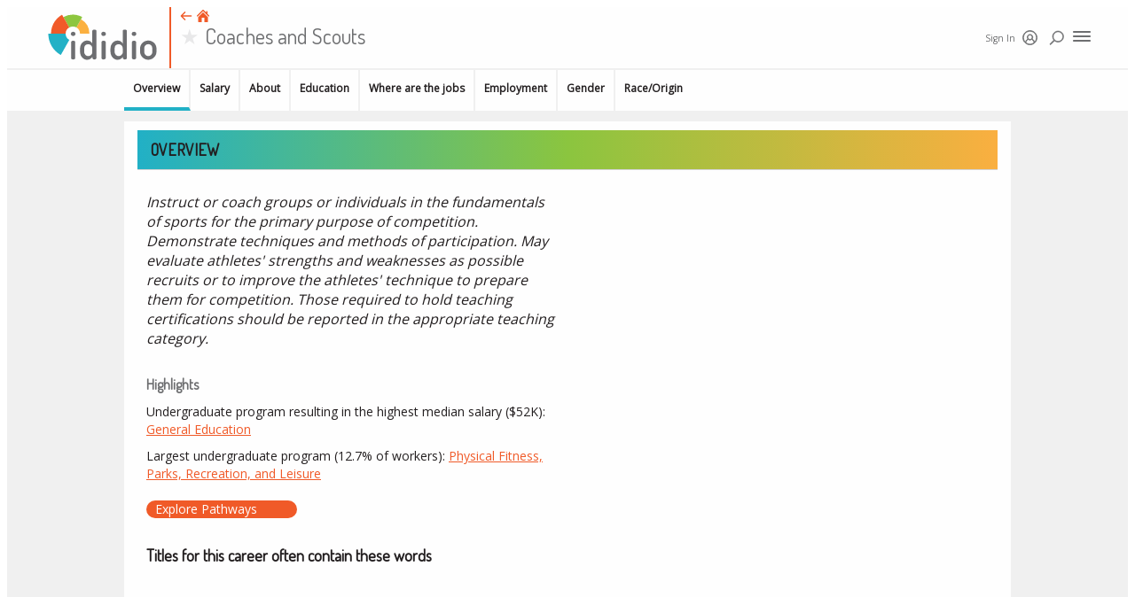

--- FILE ---
content_type: text/html
request_url: https://ididio.com/career/view/acsOcc_2722
body_size: 56045
content:
<!DOCTYPE html><html lang="en"><head>
    <!-- Global site tag (gtag.js) - Google Analytics -->
  <script type="text/javascript" id="www-widgetapi-script" src="https://www.youtube.com/s/player/1256b7e2/www-widgetapi.vflset/www-widgetapi.js" async=""></script><script type="text/javascript" async="" src="https://www.google-analytics.com/analytics.js"></script><script async="" src="https://www.googletagmanager.com/gtag/js?id=UA-128319737-1"></script>
  <script>
    window.dataLayer = window.dataLayer || [];
    function gtag(){dataLayer.push(arguments);}
    gtag('js', new Date());

    gtag('config', 'UA-128319737-1');
  </script>

  <meta charset="UTF-8">

  <meta name="viewport" content="width=device-width, initial-scale=1">

  <title>Coaches and Scouts</title>

  <link href="/assets/normalize.css" rel="stylesheet">
  <link href="/assets/blueprint.css" rel="stylesheet">

  <link href="https://fonts.googleapis.com/css?family=Dosis" rel="stylesheet">
  <link href="https://fonts.googleapis.com/css?family=Dosis|Open+Sans" rel="stylesheet">

  <!-- Google AdSense ad code -->
  <!--
  <script async src="https://pagead2.googlesyndication.com/pagead/js/adsbygoogle.js"></script>
  <script>
    (adsbygoogle = window.adsbygoogle || []).push({
      google_ad_client: "ca-pub-8355331558513444",
      enable_page_level_ads: true
    });
  </script>
  -->

  <!-- Google Tag Manager -->
  <!--
  <script>(function(w,d,s,l,i){w[l]=w[l]||[];w[l].push({'gtm.start':
  new Date().getTime(),event:'gtm.js'});var f=d.getElementsByTagName(s)[0],
  j=d.createElement(s),dl=l!='dataLayer'?'&l='+l:'';j.async=true;j.src=
  'https://www.googletagmanager.com/gtm.js?id='+i+dl;f.parentNode.insertBefore(j,f);
  })(window,document,'script','dataLayer','GTM-K2G3ZNM');</script>
  -->
  <!-- End Google Tag Manager -->

  <!-- Media.net ad code -->
  <!--
  <script type="text/javascript">
    window._mNHandle = window._mNHandle || {};
    window._mNHandle.queue = window._mNHandle.queue || [];
    medianet_versionId = "3121199";
  </script>
  <script src="//contextual.media.net/dmedianet.js?cid=8CUC51435" async="async"></script>
  -->

<link rel="apple-touch-icon" sizes="57x57" href="/6.1.90/icons/apple-touch-icon-57x57.png"><link rel="apple-touch-icon" sizes="60x60" href="/6.1.90/icons/apple-touch-icon-60x60.png"><link rel="apple-touch-icon" sizes="72x72" href="/6.1.90/icons/apple-touch-icon-72x72.png"><link rel="apple-touch-icon" sizes="76x76" href="/6.1.90/icons/apple-touch-icon-76x76.png"><link rel="apple-touch-icon" sizes="114x114" href="/6.1.90/icons/apple-touch-icon-114x114.png"><link rel="apple-touch-icon" sizes="120x120" href="/6.1.90/icons/apple-touch-icon-120x120.png"><link rel="apple-touch-icon" sizes="144x144" href="/6.1.90/icons/apple-touch-icon-144x144.png"><link rel="apple-touch-icon" sizes="152x152" href="/6.1.90/icons/apple-touch-icon-152x152.png"><link rel="apple-touch-icon" sizes="180x180" href="/6.1.90/icons/apple-touch-icon-180x180.png"><meta name="apple-mobile-web-app-capable" content="yes"><meta name="apple-mobile-web-app-status-bar-style" content="black-translucent"><meta name="apple-mobile-web-app-title" content="@ripedata/ididio.com"><link rel="icon" type="image/png" sizes="32x32" href="/6.1.90/icons/favicon-32x32.png"><link rel="icon" type="image/png" sizes="16x16" href="/6.1.90/icons/favicon-16x16.png"><link rel="shortcut icon" href="/6.1.90/icons/favicon.ico"><meta name="mobile-web-app-capable" content="yes"><meta name="theme-color" content="#fff"><meta name="application-name" content="@ripedata/ididio.com"><link rel="apple-touch-startup-image" media="(device-width: 320px) and (device-height: 480px) and (-webkit-device-pixel-ratio: 1)" href="/6.1.90/icons/apple-touch-startup-image-320x460.png"><link rel="apple-touch-startup-image" media="(device-width: 320px) and (device-height: 480px) and (-webkit-device-pixel-ratio: 2)" href="/6.1.90/icons/apple-touch-startup-image-640x920.png"><link rel="apple-touch-startup-image" media="(device-width: 320px) and (device-height: 568px) and (-webkit-device-pixel-ratio: 2)" href="/6.1.90/icons/apple-touch-startup-image-640x1096.png"><link rel="apple-touch-startup-image" media="(device-width: 375px) and (device-height: 667px) and (-webkit-device-pixel-ratio: 2)" href="/6.1.90/icons/apple-touch-startup-image-750x1294.png"><link rel="apple-touch-startup-image" media="(device-width: 414px) and (device-height: 736px) and (orientation: landscape) and (-webkit-device-pixel-ratio: 3)" href="/6.1.90/icons/apple-touch-startup-image-1182x2208.png"><link rel="apple-touch-startup-image" media="(device-width: 414px) and (device-height: 736px) and (orientation: portrait) and (-webkit-device-pixel-ratio: 3)" href="/6.1.90/icons/apple-touch-startup-image-1242x2148.png"><link rel="apple-touch-startup-image" media="(device-width: 768px) and (device-height: 1024px) and (orientation: landscape) and (-webkit-device-pixel-ratio: 1)" href="/6.1.90/icons/apple-touch-startup-image-748x1024.png"><link rel="apple-touch-startup-image" media="(device-width: 768px) and (device-height: 1024px) and (orientation: portrait) and (-webkit-device-pixel-ratio: 1)" href="/6.1.90/icons/apple-touch-startup-image-768x1004.png"><link rel="apple-touch-startup-image" media="(device-width: 768px) and (device-height: 1024px) and (orientation: landscape) and (-webkit-device-pixel-ratio: 2)" href="/6.1.90/icons/apple-touch-startup-image-1496x2048.png"><link rel="apple-touch-startup-image" media="(device-width: 768px) and (device-height: 1024px) and (orientation: portrait) and (-webkit-device-pixel-ratio: 2)" href="/6.1.90/icons/apple-touch-startup-image-1536x2008.png"><style type="text/css">.ididio-fullwidth{width:100%}.rdcc-button{flex-grow:1;flex-shrink:1;margin:5px;padding:10px;border-radius:1.5px;font-family:'Dosis', sans-serif;font-size:14px;font-weight:600;text-transform:uppercase;text-align:center;background-color:#fefefe;border:2px solid #fefefe;color:#f05a28;cursor:pointer}.rdcc-button-primary{background-color:#f05a28;border:2px solid #f05a28;color:#fefefe}.rdcc-button-disabled{opacity:0.5;cursor:not-allowed}.rdcc-button-container{display:flex;flex-direction:row;align-items:stretch;justify-content:space-between}.rdcc-button:focus{border:2px solid #cc4013;outline:none !important}.rdcc-button-primary:focus{border:2px solid #cc4013;outline:none !important}
</style><style type="text/css">.rdcc-text{font-family:'Open Sans', sans-serif;font-size:14px;font-weight:400;line-height:20px;color:#231f20}.ididio-fullwidth{width:100%}.rdcc-title-text{font-family:'Dosis', sans-serif;font-size:14px;font-weight:600;text-transform:uppercase}
</style><style type="text/css">.rdcc-bg-label{font-family:'Open Sans', sans-serif;font-size:14px;font-weight:400;line-height:20px;color:#231f20}.rdcc-bg-btn{cursor:pointer}.ididio-fullwidth{width:100%}.rdcc-bg-btn{font-family:'Open Sans', sans-serif;font-size:10px;font-weight:600;line-height:12px;color:#231f20;text-transform:uppercase}.rdcc-bg{display:flex;flex-direction:column}.rdcc-bg-btn{text-align:center;flex:1 1 0;padding:10px;background-color:#fefefe;color:#231f20;border-left:2px solid #becfd6;border-top:2px solid #becfd6;border-bottom:2px solid #becfd6}.rdcc-bg-btn-first{border-top-left-radius:2px;border-bottom-left-radius:2px;border-left:2px solid #becfd6}.rdcc-bg-btn-last{border-top-right-radius:2px;border-bottom-right-radius:2px;border-right:2px solid #becfd6}.rdcc-bg-btn-active{background-color:#ebf5fb}.rdcc-bg-btns{display:flex;flex-direction:row}.rdcc-bg-container{display:flex}.rdcc-bg-inline{flex-direction:row}.rdcc-bg-label{font-weight:bold;margin-bottom:10px}.rdcc-bg-label-inline{margin-top:auto;margin-bottom:auto;margin-right:10px}
</style><style type="text/css">.rdcc-bgt-title{font-family:'Open Sans', sans-serif;font-size:14px;font-weight:400;line-height:20px;color:#231f20}.rdcc-bgt-btn{cursor:pointer}.ididio-fullwidth{width:100%}.rdcc-bgt-btn{font-family:'Open Sans', sans-serif;font-size:10px;font-weight:600;line-height:12px;color:#231f20;text-transform:uppercase}.rdcc-bgt{display:flex;justify-content:flex-end;border-bottom:2px solid #becfd6}.rdcc-bgt-title{font-weight:bold;margin-top:auto;margin-bottom:auto;margin-left:20px;margin-right:20px}.rdcc-bgt-btn{text-align:center;flex:1 1 0;padding:10px;background-color:#fefefe;color:#231f20;border-left:2px solid #becfd6;border-top:2px solid #becfd6}.rdcc-bgt-btn-first{border-top-left-radius:2px;border-bottom-left-radius:2px;border-left:2px solid #becfd6}.rdcc-bgt-btn-last{border-top-right-radius:2px;border-bottom-right-radius:2px;border-right:2px solid #becfd6}.rdcc-bgt-btn-active{background-color:#ebf5fb}.rdcc-bgt-left{justify-content:flex-start}.rdcc-bgt-container{display:flex;flex-direction:row}
</style><style type="text/css">.ididio-fullwidth{width:100%}.rdcc-checkbox{display:flex;flex-direction:row;cursor:pointer;align-items:flex-start;color:#231f20}.rdcc-checkbox-center{align-items:center}.rdcc-checkbox-icon{margin-top:auto;margin-bottom:auto;display:flex;align-items:center}.rdcc-checkbox-text{font-family:'Dosis', sans-serif;font-size:14px;font-weight:600}.rdcc-checkbox-text-container{margin-left:10px}.rdcc-checkbox-subtext{font-size:12px;font-weight:400;text-transform:none}
</style><style type="text/css">.ididio-fullwidth{width:100%}.rdcc-favorite{cursor:pointer}.rdcc-favorite-disabled{cursor:not-allowed}.rdcc-star-favorite:before{color:gold;font-size:1em;content:"\2605";margin-right:0.25em}.rdcc-star-disabled:before{opacity:0.5}.rdcc-star:before{color:#d3d3d4;font-size:1em;content:"\2605";margin-right:0.25em}
</style><style type="text/css">.rdcc-ibtn{font-family:'Open Sans', sans-serif;font-size:10px;font-weight:400;line-height:14px;color:#231f20}.ididio-fullwidth{width:100%}.rdcc-ibtn{display:flex;flex-direction:row;color:#6d6e70;padding-right:10px;cursor:pointer}.rdcc-ibtn-label{margin-top:auto;margin-bottom:auto}.rdcc-ibtn-vertical{flex-direction:column;align-items:center}
</style><style type="text/css">.iconselect-label{font-family:'Open Sans', sans-serif;font-size:14px;font-weight:400;line-height:20px;color:#231f20}.ididio-fullwidth{width:100%}.iconselect-container{display:flex;flex-direction:column}.iconselect-inline{flex-direction:row}.iconselect-label{font-weight:bold;margin-bottom:10px}.iconselect-label-inline{margin-top:auto;margin-bottom:auto;margin-right:10px}.iconselect-sublabel{font-size:12px;font-weight:400;margin-bottom:10px}.iconselect-select{margin:5px 10px 10px 10px;display:flex;flex-direction:row;justify-content:flex-end}.iconselect-select-button{width:26px;height:26px;margin-right:5px;border-radius:3px;display:flex;align-items:center;justify-content:center}.iconselect-select-icon{margin-top:2px}
</style><style type="text/css">/* Slider */
.slick-slider
{
    position: relative;

    display: block;
    box-sizing: border-box;

    -webkit-user-select: none;
       -moz-user-select: none;
        -ms-user-select: none;
            user-select: none;

    -webkit-touch-callout: none;
    -khtml-user-select: none;
    touch-action: pan-y;
    -webkit-tap-highlight-color: transparent;
}

.slick-list
{
    position: relative;

    display: block;
    overflow: hidden;

    margin: 0;
    padding: 0;
}
.slick-list:focus
{
    outline: none;
}
.slick-list.dragging
{
    cursor: pointer;
    cursor: hand;
}

.slick-slider .slick-track,
.slick-slider .slick-list
{
    transform: translate3d(0, 0, 0);
}

.slick-track
{
    position: relative;
    top: 0;
    left: 0;

    display: block;
    margin-left: auto;
    margin-right: auto;
}
.slick-track:before,
.slick-track:after
{
    display: table;

    content: '';
}
.slick-track:after
{
    clear: both;
}
.slick-loading .slick-track
{
    visibility: hidden;
}

.slick-slide
{
    display: none;
    float: left;

    height: 100%;
    min-height: 1px;
}
[dir='rtl'] .slick-slide
{
    float: right;
}
.slick-slide img
{
    display: block;
}
.slick-slide.slick-loading img
{
    display: none;
}
.slick-slide.dragging img
{
    pointer-events: none;
}
.slick-initialized .slick-slide
{
    display: block;
}
.slick-loading .slick-slide
{
    visibility: hidden;
}
.slick-vertical .slick-slide
{
    display: block;

    height: auto;

    border: 1px solid transparent;
}
.slick-arrow.slick-hidden {
    display: none;
}
</style><style type="text/css">@charset 'UTF-8';
/* Slider */
.slick-loading .slick-list
{
    background: #fff url(/6.1.90/assets/c5cd7f5300576ab4c88202b42f6ded62.gif) center center no-repeat;
}

/* Icons */
@font-face
{
    font-family: 'slick';
    font-weight: normal;
    font-style: normal;

    src: url(/6.1.90/assets/ced611daf7709cc778da928fec876475.eot);
    src: url(/6.1.90/assets/ced611daf7709cc778da928fec876475.eot?#iefix) format('embedded-opentype'), url([data-uri]) format('woff'), url(/6.1.90/assets/d41f55a78e6f49a5512878df1737e58a.ttf) format('truetype'), url(/6.1.90/assets/f97e3bbf73254b0112091d0192f17aec.svg#slick) format('svg');
}
/* Arrows */
.slick-prev,
.slick-next
{
    font-size: 0;
    line-height: 0;

    position: absolute;
    top: 50%;

    display: block;

    width: 20px;
    height: 20px;
    padding: 0;
    transform: translate(0, -50%);

    cursor: pointer;

    color: transparent;
    border: none;
    outline: none;
    background: transparent;
}
.slick-prev:hover,
.slick-prev:focus,
.slick-next:hover,
.slick-next:focus
{
    color: transparent;
    outline: none;
    background: transparent;
}
.slick-prev:hover:before,
.slick-prev:focus:before,
.slick-next:hover:before,
.slick-next:focus:before
{
    opacity: 1;
}
.slick-prev.slick-disabled:before,
.slick-next.slick-disabled:before
{
    opacity: .25;
}

.slick-prev:before,
.slick-next:before
{
    font-family: 'slick';
    font-size: 20px;
    line-height: 1;

    opacity: .75;
    color: white;

    -webkit-font-smoothing: antialiased;
    -moz-osx-font-smoothing: grayscale;
}

.slick-prev
{
    left: -25px;
}
[dir='rtl'] .slick-prev
{
    right: -25px;
    left: auto;
}
.slick-prev:before
{
    content: '←';
}
[dir='rtl'] .slick-prev:before
{
    content: '→';
}

.slick-next
{
    right: -25px;
}
[dir='rtl'] .slick-next
{
    right: auto;
    left: -25px;
}
.slick-next:before
{
    content: '→';
}
[dir='rtl'] .slick-next:before
{
    content: '←';
}

/* Dots */
.slick-dotted.slick-slider
{
    margin-bottom: 30px;
}

.slick-dots
{
    position: absolute;
    bottom: -25px;

    display: block;

    width: 100%;
    padding: 0;
    margin: 0;

    list-style: none;

    text-align: center;
}
.slick-dots li
{
    position: relative;

    display: inline-block;

    width: 20px;
    height: 20px;
    margin: 0 5px;
    padding: 0;

    cursor: pointer;
}
.slick-dots li button
{
    font-size: 0;
    line-height: 0;

    display: block;

    width: 20px;
    height: 20px;
    padding: 5px;

    cursor: pointer;

    color: transparent;
    border: 0;
    outline: none;
    background: transparent;
}
.slick-dots li button:hover,
.slick-dots li button:focus
{
    outline: none;
}
.slick-dots li button:hover:before,
.slick-dots li button:focus:before
{
    opacity: 1;
}
.slick-dots li button:before
{
    font-family: 'slick';
    font-size: 6px;
    line-height: 20px;

    position: absolute;
    top: 0;
    left: 0;

    width: 20px;
    height: 20px;

    content: '•';
    text-align: center;

    opacity: .25;
    color: black;

    -webkit-font-smoothing: antialiased;
    -moz-osx-font-smoothing: grayscale;
}
.slick-dots li.slick-active button:before
{
    opacity: .75;
    color: black;
}
</style><style type="text/css">.ididio-fullwidth{width:100%}
</style><style type="text/css">.rdcc-dialog-header{font-family:'Dosis', sans-serif;font-size:18px;font-weight:600;text-transform:uppercase;line-height:24px;color:#231f20}.ididio-fullwidth{width:100%}.rdcc-dialog{border-radius:unset;width:unset;background-color:#fefefe}.rdcc-dialog-container{background-color:#fefefe;color:#231f20;border-radius:unset}.rdcc-dialog-header{flex:0 0 auto;display:flex;flex-direction:row;padding:10px;border-radius:unset;box-shadow:unset;-webkit-box-shadow:unset;background:unset;color:unset}.rdcc-dialog-header-title{flex-grow:1;flex-shrink:1}.rdcc-dialog-header-close{flex-grow:0;flex-shrink:0;margin-top:auto;margin-bottom:auto;cursor:pointer}.rdcc-dialog-body{padding:0px 10px 10px 10px}.rdcc-dialog-footer{flex:0 0 auto;margin:20px;display:flex;flex-direction:row}.rdcc-dialog-footer-button{background-color:#9c9ea0;color:#fefefe}.rdcc-dialog-footer-button-primary{background-color:#f05a28;color:#fefefe}
</style><style type="text/css">@font-face {
  font-family: 'FontAwesome';
  src: url('https://cdnjs.cloudflare.com/ajax/libs/font-awesome/4.2.0/fonts/fontawesome-webfont.eot');
  src: url('https://cdnjs.cloudflare.com/ajax/libs/font-awesome/4.2.0/fonts/fontawesome-webfont.eot?#iefix') format('embedded-opentype'), url('https://cdnjs.cloudflare.com/ajax/libs/font-awesome/4.2.0/fonts/fontawesome-webfont.woff') format('woff'), url('https://cdnjs.cloudflare.com/ajax/libs/font-awesome/4.2.0/fonts/fontawesome-webfont.ttf') format('truetype'), url('https://cdnjs.cloudflare.com/ajax/libs/font-awesome/4.2.0/fonts/fontawesome-webfont.svg?#fontawesomeregular') format('svg');
  font-weight: normal;
  font-style: normal;
}
.rc-menu {
  outline: none;
  margin-bottom: 0;
  padding-left: 0;
  padding-right: 0;
  list-style: none;
  border: 1px solid #d9d9d9;
  box-shadow: 0 0 4px #d9d9d9;
  border-radius: 3px;
  color: #666;
}
.rc-menu-rtl {
  direction: rtl;
}
.rc-menu-hidden {
  display: none;
}
.rc-menu-collapse {
  overflow: hidden;
  transition: height 0.3s ease-out;
}
.rc-menu-item-group-list {
  margin: 0;
  padding: 0;
}
.rc-menu-item-group-title {
  color: #999;
  line-height: 1.5;
  padding: 8px 10px;
  border-bottom: 1px solid #dedede;
}
.rc-menu-item-active,
.rc-menu-submenu-active > .rc-menu-submenu-title {
  background-color: #eaf8fe;
}
.rc-menu-item-selected {
  background-color: #eaf8fe;
  transform: translateZ(0);
}
.rc-menu-submenu-selected {
  background-color: #eaf8fe;
}
.rc-menu > li.rc-menu-submenu {
  padding: 0;
}
.rc-menu-horizontal.rc-menu-sub,
.rc-menu-vertical.rc-menu-sub,
.rc-menu-vertical-left.rc-menu-sub,
.rc-menu-vertical-right.rc-menu-sub {
  min-width: 160px;
  margin-top: 0;
}
.rc-menu-item,
.rc-menu-submenu-title {
  margin: 0;
  position: relative;
  display: block;
  padding: 7px 7px 7px 16px;
  white-space: nowrap;
}
.rc-menu-rtl .rc-menu-item,
.rc-menu-rtl .rc-menu-submenu-title {
  padding: 7px 16px 7px 7px;
}
.rc-menu-item.rc-menu-item-disabled,
.rc-menu-submenu-title.rc-menu-item-disabled,
.rc-menu-item.rc-menu-submenu-disabled,
.rc-menu-submenu-title.rc-menu-submenu-disabled {
  color: #777 !important;
}
.rc-menu > .rc-menu-item-divider {
  height: 1px;
  margin: 1px 0;
  overflow: hidden;
  padding: 0;
  line-height: 0;
  background-color: #e5e5e5;
}
.rc-menu-submenu-popup {
  position: absolute;
}
.rc-menu-submenu-popup .submenu-title-wrapper {
  padding-right: 20px;
}
.rc-menu-submenu-rtl.rc-menu-submenu-popup .submenu-title-wrapper,
.rc-menu-submenu-rtl .rc-menu-submenu-popup .submenu-title-wrapper {
  padding-right: 0;
  padding-left: 20px;
}
.rc-menu-submenu > .rc-menu {
  background-color: #fff;
}
.rc-menu .rc-menu-submenu-title .anticon,
.rc-menu .rc-menu-item .anticon {
  width: 14px;
  height: 14px;
  margin-right: 8px;
  top: -1px;
}
.rc-menu-rtl .rc-menu .rc-menu-submenu-title .anticon,
.rc-menu-rtl .rc-menu .rc-menu-item .anticon {
  margin-right: 0;
  margin-left: 8px;
}
.rc-menu-horizontal {
  background-color: #f3f5f7;
  border: none;
  border-bottom: 1px solid #d9d9d9;
  box-shadow: none;
  white-space: nowrap;
  overflow: hidden;
}
.rc-menu-horizontal > .rc-menu-item,
.rc-menu-horizontal > .rc-menu-submenu > .rc-menu-submenu-title {
  padding: 15px 20px;
}
.rc-menu-horizontal > .rc-menu-submenu,
.rc-menu-horizontal > .rc-menu-item {
  border-bottom: 2px solid transparent;
  display: inline-block;
  vertical-align: bottom;
}
.rc-menu-horizontal > .rc-menu-submenu-active,
.rc-menu-horizontal > .rc-menu-item-active {
  border-bottom: 2px solid #2db7f5;
  background-color: #f3f5f7;
  color: #2baee9;
}
.rc-menu-horizontal:after {
  content: '\20';
  display: block;
  height: 0;
  clear: both;
}
.rc-menu-vertical,
.rc-menu-vertical-left,
.rc-menu-vertical-right,
.rc-menu-inline {
  padding: 12px 0;
}
.rc-menu-vertical > .rc-menu-item,
.rc-menu-vertical-left > .rc-menu-item,
.rc-menu-vertical-right > .rc-menu-item,
.rc-menu-inline > .rc-menu-item,
.rc-menu-vertical > .rc-menu-submenu > .rc-menu-submenu-title,
.rc-menu-vertical-left > .rc-menu-submenu > .rc-menu-submenu-title,
.rc-menu-vertical-right > .rc-menu-submenu > .rc-menu-submenu-title,
.rc-menu-inline > .rc-menu-submenu > .rc-menu-submenu-title {
  padding: 12px 8px 12px 24px;
}
.rc-menu-rtl.rc-menu-vertical > .rc-menu-item,
.rc-menu-rtl.rc-menu-vertical-left > .rc-menu-item,
.rc-menu-rtl.rc-menu-vertical-right > .rc-menu-item,
.rc-menu-rtl.rc-menu-inline > .rc-menu-item,
.rc-menu-rtl.rc-menu-vertical > .rc-menu-submenu > .rc-menu-submenu-title,
.rc-menu-rtl.rc-menu-vertical-left > .rc-menu-submenu > .rc-menu-submenu-title,
.rc-menu-rtl.rc-menu-vertical-right > .rc-menu-submenu > .rc-menu-submenu-title,
.rc-menu-rtl.rc-menu-inline > .rc-menu-submenu > .rc-menu-submenu-title {
  padding: 12px 24px 12px 8px;
}
.rc-menu-vertical .rc-menu-submenu-arrow,
.rc-menu-vertical-left .rc-menu-submenu-arrow,
.rc-menu-vertical-right .rc-menu-submenu-arrow,
.rc-menu-inline .rc-menu-submenu-arrow {
  display: inline-block;
  font: normal normal normal 14px/1 FontAwesome;
  font-size: inherit;
  vertical-align: baseline;
  text-align: center;
  text-transform: none;
  text-rendering: auto;
  position: absolute;
  right: 16px;
  line-height: 1.5em;
}
.rc-menu-vertical .rc-menu-submenu-arrow:before,
.rc-menu-vertical-left .rc-menu-submenu-arrow:before,
.rc-menu-vertical-right .rc-menu-submenu-arrow:before,
.rc-menu-inline .rc-menu-submenu-arrow:before {
  content: '\f0da';
}
.rc-menu-rtl.rc-menu-vertical .rc-menu-submenu-arrow:before,
.rc-menu-rtl.rc-menu-vertical-left .rc-menu-submenu-arrow:before,
.rc-menu-rtl.rc-menu-vertical-right .rc-menu-submenu-arrow:before,
.rc-menu-rtl.rc-menu-inline .rc-menu-submenu-arrow:before,
.rc-menu-submenu-rtl .rc-menu-vertical .rc-menu-submenu-arrow:before,
.rc-menu-submenu-rtl .rc-menu-vertical-left .rc-menu-submenu-arrow:before,
.rc-menu-submenu-rtl .rc-menu-vertical-right .rc-menu-submenu-arrow:before,
.rc-menu-submenu-rtl .rc-menu-inline .rc-menu-submenu-arrow:before {
  content: '\f0d9';
}
.rc-menu-rtl.rc-menu-vertical .rc-menu-submenu-arrow,
.rc-menu-rtl.rc-menu-vertical-left .rc-menu-submenu-arrow,
.rc-menu-rtl.rc-menu-vertical-right .rc-menu-submenu-arrow,
.rc-menu-rtl.rc-menu-inline .rc-menu-submenu-arrow,
.rc-menu-submenu-rtl .rc-menu-vertical .rc-menu-submenu-arrow,
.rc-menu-submenu-rtl .rc-menu-vertical-left .rc-menu-submenu-arrow,
.rc-menu-submenu-rtl .rc-menu-vertical-right .rc-menu-submenu-arrow,
.rc-menu-submenu-rtl .rc-menu-inline .rc-menu-submenu-arrow {
  right: auto;
  left: 16px;
}
.rc-menu-inline .rc-menu-submenu-arrow {
  transform: rotate(90deg);
  transition: transform 0.3s;
}
.rc-menu-inline .rc-menu-submenu-open > .rc-menu-submenu-title .rc-menu-submenu-arrow {
  transform: rotate(-90deg);
}
.rc-menu-vertical.rc-menu-sub,
.rc-menu-vertical-left.rc-menu-sub,
.rc-menu-vertical-right.rc-menu-sub {
  padding: 0;
}
.rc-menu-submenu-rtl .rc-menu-vertical.rc-menu-sub,
.rc-menu-submenu-rtl .rc-menu-vertical-left.rc-menu-sub,
.rc-menu-submenu-rtl .rc-menu-vertical-right.rc-menu-sub {
  direction: rtl;
}
.rc-menu-sub.rc-menu-inline {
  padding: 0;
  border: none;
  border-radius: 0;
  box-shadow: none;
}
.rc-menu-sub.rc-menu-inline > .rc-menu-item,
.rc-menu-sub.rc-menu-inline > .rc-menu-submenu > .rc-menu-submenu-title {
  padding-top: 8px;
  padding-bottom: 8px;
  padding-right: 0;
}
.rc-menu-rtl .rc-menu-sub.rc-menu-inline > .rc-menu-item,
.rc-menu-rtl .rc-menu-sub.rc-menu-inline > .rc-menu-submenu > .rc-menu-submenu-title {
  padding-left: 0;
}
.rc-menu-open-slide-up-enter,
.rc-menu-open-slide-up-appear {
  -webkit-animation-duration: 0.3s;
          animation-duration: 0.3s;
  -webkit-animation-fill-mode: both;
          animation-fill-mode: both;
  transform-origin: 0 0;
  opacity: 0;
  -webkit-animation-timing-function: cubic-bezier(0.08, 0.82, 0.17, 1);
          animation-timing-function: cubic-bezier(0.08, 0.82, 0.17, 1);
  -webkit-animation-play-state: paused;
          animation-play-state: paused;
}
.rc-menu-open-slide-up-leave {
  -webkit-animation-duration: 0.3s;
          animation-duration: 0.3s;
  -webkit-animation-fill-mode: both;
          animation-fill-mode: both;
  transform-origin: 0 0;
  opacity: 1;
  -webkit-animation-timing-function: cubic-bezier(0.6, 0.04, 0.98, 0.34);
          animation-timing-function: cubic-bezier(0.6, 0.04, 0.98, 0.34);
  -webkit-animation-play-state: paused;
          animation-play-state: paused;
}
.rc-menu-open-slide-up-enter.rc-menu-open-slide-up-enter-active,
.rc-menu-open-slide-up-appear.rc-menu-open-slide-up-appear-active {
  -webkit-animation-name: rcMenuOpenSlideUpIn;
          animation-name: rcMenuOpenSlideUpIn;
  -webkit-animation-play-state: running;
          animation-play-state: running;
}
.rc-menu-open-slide-up-leave.rc-menu-open-slide-up-leave-active {
  -webkit-animation-name: rcMenuOpenSlideUpOut;
          animation-name: rcMenuOpenSlideUpOut;
  -webkit-animation-play-state: running;
          animation-play-state: running;
}
@-webkit-keyframes rcMenuOpenSlideUpIn {
  0% {
    opacity: 0;
    transform-origin: 0% 0%;
    transform: scaleY(0);
  }
  100% {
    opacity: 1;
    transform-origin: 0% 0%;
    transform: scaleY(1);
  }
}
@keyframes rcMenuOpenSlideUpIn {
  0% {
    opacity: 0;
    transform-origin: 0% 0%;
    transform: scaleY(0);
  }
  100% {
    opacity: 1;
    transform-origin: 0% 0%;
    transform: scaleY(1);
  }
}
@-webkit-keyframes rcMenuOpenSlideUpOut {
  0% {
    opacity: 1;
    transform-origin: 0% 0%;
    transform: scaleY(1);
  }
  100% {
    opacity: 0;
    transform-origin: 0% 0%;
    transform: scaleY(0);
  }
}
@keyframes rcMenuOpenSlideUpOut {
  0% {
    opacity: 1;
    transform-origin: 0% 0%;
    transform: scaleY(1);
  }
  100% {
    opacity: 0;
    transform-origin: 0% 0%;
    transform: scaleY(0);
  }
}
.rc-menu-open-zoom-enter,
.rc-menu-open-zoom-appear {
  opacity: 0;
  -webkit-animation-duration: 0.3s;
          animation-duration: 0.3s;
  -webkit-animation-fill-mode: both;
          animation-fill-mode: both;
  transform-origin: 0 0;
  -webkit-animation-timing-function: cubic-bezier(0.08, 0.82, 0.17, 1);
          animation-timing-function: cubic-bezier(0.08, 0.82, 0.17, 1);
  -webkit-animation-play-state: paused;
          animation-play-state: paused;
}
.rc-menu-open-zoom-leave {
  -webkit-animation-duration: 0.3s;
          animation-duration: 0.3s;
  -webkit-animation-fill-mode: both;
          animation-fill-mode: both;
  transform-origin: 0 0;
  -webkit-animation-timing-function: cubic-bezier(0.6, 0.04, 0.98, 0.34);
          animation-timing-function: cubic-bezier(0.6, 0.04, 0.98, 0.34);
  -webkit-animation-play-state: paused;
          animation-play-state: paused;
}
.rc-menu-open-zoom-enter.rc-menu-open-zoom-enter-active,
.rc-menu-open-zoom-appear.rc-menu-open-zoom-appear-active {
  -webkit-animation-name: rcMenuOpenZoomIn;
          animation-name: rcMenuOpenZoomIn;
  -webkit-animation-play-state: running;
          animation-play-state: running;
}
.rc-menu-open-zoom-leave.rc-menu-open-zoom-leave-active {
  -webkit-animation-name: rcMenuOpenZoomOut;
          animation-name: rcMenuOpenZoomOut;
  -webkit-animation-play-state: running;
          animation-play-state: running;
}
.rc-menu-submenu-rtl.rc-menu-open-zoom-enter,
.rc-menu-submenu-rtl.rc-menu-open-zoom-appear,
.rc-menu-submenu-rtl.rc-menu-open-zoom-leave,
.rc-menu-submenu-rtl .rc-menu-open-zoom-enter,
.rc-menu-submenu-rtl .rc-menu-open-zoom-appear,
.rc-menu-submenu-rtl .rc-menu-open-zoom-leave {
  transform-origin: top right !important;
}
@-webkit-keyframes rcMenuOpenZoomIn {
  0% {
    opacity: 0;
    transform: scale(0, 0);
  }
  100% {
    opacity: 1;
    transform: scale(1, 1);
  }
}
@keyframes rcMenuOpenZoomIn {
  0% {
    opacity: 0;
    transform: scale(0, 0);
  }
  100% {
    opacity: 1;
    transform: scale(1, 1);
  }
}
@-webkit-keyframes rcMenuOpenZoomOut {
  0% {
    transform: scale(1, 1);
  }
  100% {
    opacity: 0;
    transform: scale(0, 0);
  }
}
@keyframes rcMenuOpenZoomOut {
  0% {
    transform: scale(1, 1);
  }
  100% {
    opacity: 0;
    transform: scale(0, 0);
  }
}
</style><style type="text/css">.ididio-fullwidth{width:100%}.rdcc-rdmenu{background-color:#fefefe;padding:0px;margin:0px;width:150px;box-shadow:none;border-width:2px}.rdcc-rdmenu-submenu{background-color:#fefefe;color:#6d6e70;padding:5px;box-shadow:none}.rdcc-rdmenu-item{padding:5px;font-family:'Dosis', sans-serif;font-size:14px;font-weight:600;text-transform:uppercase;text-align:center;box-shadow:none}
</style><style type="text/css">.rdselect-label{font-family:'Open Sans', sans-serif;font-size:14px;font-weight:400;line-height:20px;color:#231f20}.ididio-fullwidth{width:100%}.rdselect-container{display:flex;flex-direction:column}.rdselect-inline{flex-direction:row}.rdselect-label{font-weight:bold;margin-bottom:10px}.rdselect-label-inline{margin-top:auto;margin-bottom:auto;margin-right:10px}.rdselect-sublabel{font-size:12px;font-weight:400;margin-bottom:10px}.rdselect-control{flex-grow:1;flex-shrink:1}
</style><style type="text/css">.rdcc-rdtext-label{font-family:'Open Sans', sans-serif;font-size:14px;font-weight:400;line-height:20px;color:#231f20}.ididio-fullwidth{width:100%}.rdcc-rdtext{flex:1 1 auto;padding:5px 7px 5px 7px;border:2px solid #d3d3d4;font-family:'Dosis', sans-serif;font-size:16px;font-weight:400;line-height:20px}.rdcc-rdtext-label{font-weight:bold;margin-bottom:10px}.rdcc-rdtext-label-inline{margin-top:auto;margin-bottom:auto;margin-right:10px}.rdcc-rdtext-container{display:flex;flex-direction:column}.rdcc-rdtext-inline{flex-direction:row}.rdcc-rdtext:focus{border:2px solid #cc4013;outline:none !important}
</style><style type="text/css">.ididio-fullwidth{width:100%}.searchinput-search{position:relative;padding-top:auto;padding-bottom:auto}.searchinput-search input:focus{border-radius:15px;border:2px solid #cc4013;outline:none !important}.searchinput-search-container{margin-top:20px;margin-bottom:30px}.searchinput-search-symbol{position:absolute;top:4px;left:7px}.searchinput-search-input{font-size:12px;width:100%;height:26px;border-radius:15px;border:none;text-indent:28px}
</style><style type="text/css">.smshare-title{font-family:'Open Sans', sans-serif;font-size:14px;font-weight:400;line-height:20px;color:#231f20}.ididio-fullwidth{width:100%}.smshare{display:flex;flex-direction:column}.smshare-title{font-weight:bold}.smshare-title-hcent{margin-left:auto;margin-right:auto;margin-bottom:5px;text-align:center}.smshare-title-vcent{margin-top:auto;margin-bottom:auto;margin-right:5px;vertical-align:middle}.smshare-container{display:flex;flex-direction:row;margin-left:auto;margin-right:auto}.smshare-button{width:25px;height:25px}
</style><style type="text/css">.rc-slider {
  position: relative;
  height: 14px;
  padding: 5px 0;
  width: 100%;
  border-radius: 6px;
  touch-action: none;
  box-sizing: border-box;
  -webkit-tap-highlight-color: rgba(0, 0, 0, 0);
}
.rc-slider * {
  box-sizing: border-box;
  -webkit-tap-highlight-color: rgba(0, 0, 0, 0);
}
.rc-slider-rail {
  position: absolute;
  width: 100%;
  background-color: #e9e9e9;
  height: 4px;
  border-radius: 6px;
}
.rc-slider-track {
  position: absolute;
  left: 0;
  height: 4px;
  border-radius: 6px;
  background-color: #abe2fb;
}
.rc-slider-handle {
  position: absolute;
  width: 14px;
  height: 14px;
  cursor: pointer;
  cursor: -webkit-grab;
  margin-top: -5px;
  cursor: grab;
  border-radius: 50%;
  border: solid 2px #96dbfa;
  background-color: #fff;
  touch-action: pan-x;
}
.rc-slider-handle-dragging.rc-slider-handle-dragging.rc-slider-handle-dragging {
  border-color: #57c5f7;
  box-shadow: 0 0 0 5px #96dbfa;
}
.rc-slider-handle:focus {
  outline: none;
}
.rc-slider-handle-click-focused:focus {
  border-color: #96dbfa;
  box-shadow: unset;
}
.rc-slider-handle:hover {
  border-color: #57c5f7;
}
.rc-slider-handle:active {
  border-color: #57c5f7;
  box-shadow: 0 0 5px #57c5f7;
  cursor: -webkit-grabbing;
  cursor: grabbing;
}
.rc-slider-mark {
  position: absolute;
  top: 18px;
  left: 0;
  width: 100%;
  font-size: 12px;
}
.rc-slider-mark-text {
  position: absolute;
  display: inline-block;
  vertical-align: middle;
  text-align: center;
  cursor: pointer;
  color: #999;
}
.rc-slider-mark-text-active {
  color: #666;
}
.rc-slider-step {
  position: absolute;
  width: 100%;
  height: 4px;
  background: transparent;
}
.rc-slider-dot {
  position: absolute;
  bottom: -2px;
  margin-left: -4px;
  width: 8px;
  height: 8px;
  border: 2px solid #e9e9e9;
  background-color: #fff;
  cursor: pointer;
  border-radius: 50%;
  vertical-align: middle;
}
.rc-slider-dot-active {
  border-color: #96dbfa;
}
.rc-slider-dot-reverse {
  margin-right: -4px;
}
.rc-slider-disabled {
  background-color: #e9e9e9;
}
.rc-slider-disabled .rc-slider-track {
  background-color: #ccc;
}
.rc-slider-disabled .rc-slider-handle,
.rc-slider-disabled .rc-slider-dot {
  border-color: #ccc;
  box-shadow: none;
  background-color: #fff;
  cursor: not-allowed;
}
.rc-slider-disabled .rc-slider-mark-text,
.rc-slider-disabled .rc-slider-dot {
  cursor: not-allowed !important;
}
.rc-slider-vertical {
  width: 14px;
  height: 100%;
  padding: 0 5px;
}
.rc-slider-vertical .rc-slider-rail {
  height: 100%;
  width: 4px;
}
.rc-slider-vertical .rc-slider-track {
  left: 5px;
  bottom: 0;
  width: 4px;
}
.rc-slider-vertical .rc-slider-handle {
  margin-left: -5px;
  touch-action: pan-y;
}
.rc-slider-vertical .rc-slider-mark {
  top: 0;
  left: 18px;
  height: 100%;
}
.rc-slider-vertical .rc-slider-step {
  height: 100%;
  width: 4px;
}
.rc-slider-vertical .rc-slider-dot {
  left: 2px;
  margin-bottom: -4px;
}
.rc-slider-vertical .rc-slider-dot:first-child {
  margin-bottom: -4px;
}
.rc-slider-vertical .rc-slider-dot:last-child {
  margin-bottom: -4px;
}
.rc-slider-tooltip-zoom-down-enter,
.rc-slider-tooltip-zoom-down-appear {
  -webkit-animation-duration: 0.3s;
          animation-duration: 0.3s;
  -webkit-animation-fill-mode: both;
          animation-fill-mode: both;
  display: block !important;
  -webkit-animation-play-state: paused;
          animation-play-state: paused;
}
.rc-slider-tooltip-zoom-down-leave {
  -webkit-animation-duration: 0.3s;
          animation-duration: 0.3s;
  -webkit-animation-fill-mode: both;
          animation-fill-mode: both;
  display: block !important;
  -webkit-animation-play-state: paused;
          animation-play-state: paused;
}
.rc-slider-tooltip-zoom-down-enter.rc-slider-tooltip-zoom-down-enter-active,
.rc-slider-tooltip-zoom-down-appear.rc-slider-tooltip-zoom-down-appear-active {
  -webkit-animation-name: rcSliderTooltipZoomDownIn;
          animation-name: rcSliderTooltipZoomDownIn;
  -webkit-animation-play-state: running;
          animation-play-state: running;
}
.rc-slider-tooltip-zoom-down-leave.rc-slider-tooltip-zoom-down-leave-active {
  -webkit-animation-name: rcSliderTooltipZoomDownOut;
          animation-name: rcSliderTooltipZoomDownOut;
  -webkit-animation-play-state: running;
          animation-play-state: running;
}
.rc-slider-tooltip-zoom-down-enter,
.rc-slider-tooltip-zoom-down-appear {
  transform: scale(0, 0);
  -webkit-animation-timing-function: cubic-bezier(0.23, 1, 0.32, 1);
          animation-timing-function: cubic-bezier(0.23, 1, 0.32, 1);
}
.rc-slider-tooltip-zoom-down-leave {
  -webkit-animation-timing-function: cubic-bezier(0.755, 0.05, 0.855, 0.06);
          animation-timing-function: cubic-bezier(0.755, 0.05, 0.855, 0.06);
}
@-webkit-keyframes rcSliderTooltipZoomDownIn {
  0% {
    opacity: 0;
    transform-origin: 50% 100%;
    transform: scale(0, 0);
  }
  100% {
    transform-origin: 50% 100%;
    transform: scale(1, 1);
  }
}
@keyframes rcSliderTooltipZoomDownIn {
  0% {
    opacity: 0;
    transform-origin: 50% 100%;
    transform: scale(0, 0);
  }
  100% {
    transform-origin: 50% 100%;
    transform: scale(1, 1);
  }
}
@-webkit-keyframes rcSliderTooltipZoomDownOut {
  0% {
    transform-origin: 50% 100%;
    transform: scale(1, 1);
  }
  100% {
    opacity: 0;
    transform-origin: 50% 100%;
    transform: scale(0, 0);
  }
}
@keyframes rcSliderTooltipZoomDownOut {
  0% {
    transform-origin: 50% 100%;
    transform: scale(1, 1);
  }
  100% {
    opacity: 0;
    transform-origin: 50% 100%;
    transform: scale(0, 0);
  }
}
.rc-slider-tooltip {
  position: absolute;
  left: -9999px;
  top: -9999px;
  visibility: visible;
  box-sizing: border-box;
  -webkit-tap-highlight-color: rgba(0, 0, 0, 0);
}
.rc-slider-tooltip * {
  box-sizing: border-box;
  -webkit-tap-highlight-color: rgba(0, 0, 0, 0);
}
.rc-slider-tooltip-hidden {
  display: none;
}
.rc-slider-tooltip-placement-top {
  padding: 4px 0 8px 0;
}
.rc-slider-tooltip-inner {
  padding: 6px 2px;
  min-width: 24px;
  height: 24px;
  font-size: 12px;
  line-height: 1;
  color: #fff;
  text-align: center;
  text-decoration: none;
  background-color: #6c6c6c;
  border-radius: 6px;
  box-shadow: 0 0 4px #d9d9d9;
}
.rc-slider-tooltip-arrow {
  position: absolute;
  width: 0;
  height: 0;
  border-color: transparent;
  border-style: solid;
}
.rc-slider-tooltip-placement-top .rc-slider-tooltip-arrow {
  bottom: 4px;
  left: 50%;
  margin-left: -4px;
  border-width: 4px 4px 0;
  border-top-color: #6c6c6c;
}
</style><style type="text/css">.slider-label{font-family:'Open Sans', sans-serif;font-size:14px;font-weight:400;line-height:20px;color:#231f20}.ididio-fullwidth{width:100%}.slider{display:flex;flex-direction:column}.slider-container{flex-grow:1;flex-shrink:1}.slider-inline{flex-direction:row}.slider-label{font-weight:bold;margin-bottom:10px}.slider-label-inline{margin-top:auto;margin-bottom:auto;margin-right:20px}
</style><style type="text/css">.ididio-fullwidth{width:100%}.rdcc-ta{border:2px solid transparent}.rdcc-ta-disabled{opacity:0.5;cursor:not-allowed}.rdcc-ta-container{display:flex;flex-direction:row;align-items:stretch;justify-content:space-between}.rdcc-ta:focus{border:2px solid #cc4013;outline:none !important}
</style><style type="text/css">.columnselect-title{font-family:'Dosis', sans-serif;font-size:18px;font-weight:600;text-transform:uppercase;line-height:24px;color:#231f20}.columnselect-header{background:linear-gradient(to right, #21b0c6, #8bc53f, #faaf40);color:#fefefe}.ididio-fullwidth{width:100%}.columnselect-header{padding:15px}.columnselect-dialog{width:620px;overflow:auto}.columnselect-title{margin-bottom:10px}.columnselect-description{margin:20px;color:#231f20}.columnselect-grid{margin:20px;display:grid;grid-gap:20px;grid-template-columns:repeat(auto-fill, minmax(250px, 1fr))}.columnselect-footer{width:300px;margin-left:auto;margin-right:auto}
</style><style type="text/css">.ididio-fullwidth{width:100%}.rdcn{width:100%;background-color:#fefefe}.rdcn-container{margin-left:auto;margin-right:auto}.rdcn-content{margin-left:10px;margin-right:10px;display:flex;flex-flow:row;align-items:stretch;justify-content:center}.rdcn-brand{height:50px;wdith:auto;margin-top:auto;margin-bottom:auto}.rdcn-brand-container{margin-top:auto;margin-bottom:auto;flex-grow:1;flex-shrink:1;display:flex;flex-flow:row;align-items:stretch}.rdcn-title{margin-left:50px;padding-left:20px;font-family:'Dosis', sans-serif;font-size:24px;font-weight:600}.rdcn-title-center{margin-top:auto;margin-bottom:auto}.rdcn-separator{height:100%;width:1px;margin-left:10px;padding-left:10px;border-left:2px solid #F0F0F0}.rdcn-section{display:flex;flex-direction:row}
</style><style type="text/css">.datatable-header-column,.datatable-titledescription-column,.datatable-titledescription-text{font-family:'Open Sans', sans-serif;font-size:12px;font-weight:700;line-height:14px;color:#231f20}.datatable-header-subtitle,.datatable-titledescription-subtext{font-family:'Open Sans', sans-serif;font-size:10px;font-weight:400;line-height:14px;color:#231f20}.ididio-fullwidth{width:100%}.datatable-header-row{margin-bottom:1px;border-bottom:1px solid #d3d3d4}.datatable-header-container{display:flex;flex-direction:row}.datatable-header-column{text-transform:none;align-self:flex-start;height:100%;flex-grow:1;flex-shrink:1;min-width:0px;flex-basis:0}.datatable-header-sort{flex-grow:0;flex-shrink:0}.datatable-header-subtitle{text-transform:none}.datatable-header-sortind{margin-left:2px;margin-right:2px;display:flex;flex-direction:column}.datatable-header-sortind-icon{height:6px}.datatable-header-column:focus{outline-width:0px}.datatable-row{padding-top:5px;padding-bottom:5px;border-bottom:1px solid #f0f0f0}.datatable-row-clickable{cursor:pointer}.datatable-row-even{background-color:#f4fbfc}.datatable-row-odd{background-color:#fefefe}.datatable-titledescription-column{display:flex;flex-direction:column;white-space:normal;padding-top:5px;padding-bottom:5px}.datatable-titledescription-text{flex-grow:0;flex-shrink:0}.datatable-titledescription-subtext{flex-grow:1;flex-shrink:1}
</style><style type="text/css">.ididio-fullwidth{width:100%}.datatable-column-legend-item-color{width:8px;height:8px;align-content:center;border-width:2px;border-style:solid;margin-right:5px}.datatable-column-legend-item{flex-grow:0;flex-shrink:0;overflow:hidden;display:flex;flex-flow:row;align-items:center;align-content:stretch}.datatable-column-cell-left{text-align:left}.datatable-column-cell-center{text-align:center}.datatable-column-cell-right{text-align:right}.datatable-column-cell-disabled{color:lightgray}.datatable-column-cell-red-font{color:red}
</style><style type="text/css">.component-error-container {
  width: 100%;
  height: 100%;

  display: flex;
  flex-flow: row;
  align-items: center;
  justify-content: center;
}

.component-error-content {
  margin-left: 20px;
  flex-grow: 0;
  flex-shrink: 0;

  display: flex;
  flex-flow: column;
}
</style><style type="text/css">.component-waiting-container {
  width: 100%;
  height: 100%;

  display: flex;
  flex-flow: column;
  align-items: center;
  justify-content: center;
}

.component-waiting-content {
  margin-top: 20px;
  flex-grow: 0;
  flex-shrink: 0;

  display: flex;
  flex-flow: column;
}
</style><style type="text/css">.zipdist-label{font-family:'Open Sans', sans-serif;font-size:14px;font-weight:400;line-height:20px;color:#231f20}.ididio-fullwidth{width:100%}.zipdist{display:flex;flex-direction:row}.zipdist-disabled{opacity:0.38}.zipdist-dist{width:125px}.zipdist-text{margin:auto 10px auto 10px}.zipdist-zip{width:100px}.zipdist-container{display:flex;flex-direction:column}.zipdist-inline{flex-direction:row}.zipdist-label{font-weight:bold;margin-bottom:10px}.zipdist-label-inline{margin-top:auto;margin-bottom:auto;margin-right:10px}.zipdist-sublabel{font-size:12px;font-weight:400;margin-bottom:10px}
</style><style type="text/css">.login-sep{font-family:'Open Sans', sans-serif;font-size:12px;font-weight:600;text-transform:uppercase;line-height:20px;color:#6d6e70}.login-instruction,.login-lost,.login-error,.login-pw{font-family:'Open Sans', sans-serif;font-size:10px;font-weight:400;line-height:14px;color:#231f20}.ididio-fullwidth{width:100%}.login{width:250px;min-height:300px}.login-watermark{opacity:0.15;width:400px;height:400px;pointer-events:none}.login-watermark-container{position:absolute;width:280px;height:240px;bottom:-30px;right:-30px;pointer-events:none}.login-dialog{position:relative;min-width:300px;overflow:hidden}.login-dialog-body{margin-top:10px}.login-dialog-header{padding-top:30px;padding-bottom:0px;padding-left:30px}.login-instruction{color:#231f20;margin-bottom:10px}.login-instruction-link{color:#f05a28}.login-sep{color:#d3d3d4;font-family:'Dosis', sans-serif;margin-top:15px;padding-top:8px;padding-bottom:8px;position:relative}.login-sep-hr{color:#d3d3d4;background-color:#d3d3d4;height:1px;margin-top:0px;margin-bottom:0px;border:0;borer-top:1px solid #d3d3d4}.login-sep-or{display:block;position:absolute;background-color:#fefefe;top:-2px;left:50%;margin-left:-25px;text-align:center;padding-left:5px;padding-right:5px;color:#6d6e70}.login-fed{display:flex;flex-direction:column;padding-top:10px}.login-fed-button{margin-top:10px;padding-left:2px;height:40px;width:100%;border:1px solid;border-radius:2px;font-size:16;font-weight:600;text-align:left}.login-social-logo{display:inline-block;height:100%;margin-right:12px;padding:5px;text-align:center;vertical-align:middle}.login-fb{background-color:#4267b2;color:#fefefe}.login-google{background-color:#4285F4;color:#fefefe}.login-google-logo{background-color:#ffffff;padding:3px;margin:3px 12px 3px 3px;height:30px}.login-amzn{background-image:linear-gradient(#ffe8ab, #f5c645);color:#231f20}.login-input{margin-bottom:10px}.login-controls{padding-top:10px;display:flex;flex-direction:row;align-items:center}.login-button{flex:1 1 0;margin:0px}.login-button-primary{background-color:#f05a28;border-color:#f05a28;color:#fefefe}.login-lost{text-align:end;padding-right:5px;margin-left:27px;line-height:20px;color:#f05a28;cursor:pointer}.login-lost:focus{outline:0;border:2px solid #cc4013}.login-error{margin-left:10px;margin-right:10px;color:red;font-style:italic}.login-pw{margin-left:10px;margin-right:10px;font-style:italic}.login-pw-unmet{color:red}.login-pw-met{color:green}.login-fed-button:focus{border:2px solid #cc4013;outline:none !important}
</style><style type="text/css">.ididio-fullwidth{width:100%}.mw{position:relative}.mw-oly{position:absolute;width:100%;padding-left:20px;padding-right:20px;margin-top:10%;opacity:1.0;text-align:center;z-index:11}.mw-lbl{font-size:16px;font-weight:600;line-height:normal}.mw-img{margin:10px auto;height:auto;width:60px}.mw-cover{opacity:0.10}
</style><style type="text/css">.ididio-fullwidth{width:100%}.rr{margin-bottom:10px;display:flex;flex-direction:row;align-items:center}.rr-lbl{font-size:8px;line-height:normal;margin-right:5px}.rr-img{height:auto;width:30px}.rr-right{justify-content:flex-end}
</style><style type="text/css">.appnav-iconbutton{font-family:'Open Sans', sans-serif;font-size:10px;font-weight:400;line-height:14px;color:#231f20}.ididio-fullwidth{width:100%}.appnav-base{border-bottom:2px solid #f0f0f0}.appnav-brand{height:60px;margin-left:10px;padding-top:4px;padding-left:0px;align-self:center}.appnav-home{margin-top:auto;margin-bottom:auto}.appnav-title{font-family:'Dosis', sans-serif;font-size:24px;font-weight:500;color:#6d6e70;display:flex;flex-direction:column;justify-content:space-between}.appnav-title-back{font-size:12px;display:flex;flex-direction:row;cursor:pointer}.appnav-title-back-icon{margin-right:5px;margin-top:3px}.appnav-title-center{margin-top:auto;margin-bottom:auto}.appnav-title-con{display:flex;flex-direction:column;margin-left:10px;padding-left:10px;border-left:2px solid #f05a28}.appnav-section-container{display:flex;flex-flow:column;align-content:center;justify-content:center}.appnav-system-container{padding-left:10px;height:100%;display:flex;flex-direction:column;align-items:flex-end;justify-content:space-around}.appnav-system-row{display:flex;flex-direction:row;align-items:center}.appnav-system-item-selectable{cursor:pointer}.appnav-system-options{display:flex;flex-direction:row;font-size:14px;font-weight:400}.appnav-search{position:relative;padding-top:5px;padding-bottom:10px;padding-left:15px;padding-right:15px;margin-right:auto;margin-left:auto}.appnav-search-input{width:160px;height:26px}.appnav-button{font-family:'Dosis', sans-serif;font-size:14px;font-weight:600;text-transform:uppercase;color:#828385;padding-left:10px;padding-top:5px;padding-bottom:5px;margin-right:25px;cursor:pointer}.appnav-button-container{margin-top:auto;margin-bottom:auto;display:flex;flex-direction:row}.appnav-button-icon{width:30px;height:auto;color:#8bc53f}.appnav-iconbutton{display:flex;flex-direction:row;color:#6d6e70;padding-right:10px;cursor:pointer}.appnav-iconbutton-label{padding-right:5px;margin-top:auto;margin-bottom:auto}.appnav-search-input::-moz-placeholder{color:#9c9ea0;opacity:1}.appnav-search-input:-ms-input-placeholder{color:#9c9ea0;opacity:1}.appnav-search-input::placeholder{color:#9c9ea0;opacity:1}.appnav-search-input:-ms-input-placeholder{color:#9c9ea0}.appnav-search-input::-ms-input-placeholder{color:#9c9ea0}#appnav a{color:#828385}
</style><style type="text/css">.applanding-footer-link-text{font-family:'Dosis', sans-serif;font-size:16px;font-weight:600;text-transform:uppercase;line-height:22px;color:#6d6e70}.applanding-footer-tagline{font-family:'Open Sans', sans-serif;font-size:12px;font-weight:600;text-transform:uppercase;line-height:20px;color:#6d6e70}.ididio-fullwidth{width:100%}.applanding-footer{width:100%;flex-grow:0;flex-shrink:0;display:flex;flex-direction:row;align-items:stretch;background-color:#f0f0f0;clip-path:polygon(0 100%, 100% 100%, 100% 0, 0 20%);-webkit-clip-path:polygon(0 100%, 100% 100%, 100% 0, 0 20%)}.applanding-footer-container{margin-top:70px;margin-left:20px;margin-bottom:20px;max-width:80%;display:flex;flex-direction:column;align-items:flex-start}.applanding-footer-logo{height:60px;wdith:auto}.applanding-footer-tagline{margin-left:30px;width:230px;line-height:15px;text-transform:none}.applanding-footer-content{margin-left:30px}.applanding-footer-link-container{margin-top:18px;margin-bottom:18px;display:flex;flex-direction:row}.applanding-footer-link-text{margin-right:18px;opacity:100%;font-size:14px;cursor:pointer}.applanding-footer-copyright-text{opacity:100%;color:#6d6e70;font-size:8px}.applanding-footer-version{flex-grow:1;flex-shrink:1;opacity:100%;color:#6d6e70;font-size:8px;margin-bottom:50px;margin-right:50px;margin-top:auto;height:1em;text-align:right}.applanding-sm{display:flex;flex-direction:row;margin-bottom:5px}.applanding-sm-icon{width:24px;height:24px;margin-right:10px}
</style><style type="text/css">.appfooter-tall {
  flex-grow: 0;
  flex-shrink: 0;
  width: 100%;
  padding: 35px;
  background-color: #FEFEFE;
  display: flex;
  flex-flow: column;
  align-items: center; /* align items in Cross Axis */
  align-content: center; /* Extra space in Cross Axis */
}

.appfooter-brand {
  margin-bottom: 15px;
  height: 50px;
  width: auto;
}

.appfooter-content {
  display: flex;
  flex-flow: column;
  align-items: center; /* align items in Cross Axis */
  align-content: center; /* Extra space in Cross Axis */
}

.appfooter-item-container {
  display: flex;
  flex-flow: row;
}

.appfooter-item {
  /* Flex positioning */
  padding-left: 10px;
  padding-right: 10px;
  flex-grow: 1;
  flex-shrink: 1;
  color: #6D6E70;
  font-size: 10px;
}

.appfooter-item-separator {
  border-right: 1px solid #6D6E70;
}

.appfooter-short {
  width: 100%;

  display: flex;
  flex-direction: row;
  align-items: stretch;

  background-color: #F0F0F0;
}


.appfooter-short-brand {
  height: 25px;
  width: auto;
  margin-top: 3px;
}

.appfooter-short-container {
  margin: 0px 20px 0px 20px;
  /* margin-top: 20px; */
  /* margin-left: 50px;
  margin-right: 50px;
  margin-bottom: 10px; */
  display: flex;
  flex-direction: row;
  align-items: flex-end;
}

.appfooter-short-content {
  margin-left: 30px;
}

.appfooter-short-link-container {
  margin-top: 5px;
  /* margin-bottom: 5px; */
  display: flex;
  flex-direction: row;
}

.appfooter-short-link-text {
  margin-right: 18px;
  opacity: 100%;
  color: #6D6E70;

  font-family: 'Dosis', sans-serif;
  font-size: 10px;
  line-height: 12px;
  font-weight: 600;
  text-transform: uppercase;

  cursor: pointer;
}

.appfooter-short-copyright-text {
  flex-grow: 1;
  flex-shrink: 1;
  opacity: 100%;
  color: #6D6E70;

  font-size: 8px;
  line-height: 10px;
  text-align: right;
  margin-right: 10px;
}
</style><style type="text/css">.component-error-container {
  width: 100%;
  height: 100%;

  display: flex;
  flex-flow: row;
  align-items: center;
  justify-content: center;
}

.component-error-content {
  margin-left: 20px;
  flex-grow: 0;
  flex-shrink: 0;

  display: flex;
  flex-flow: column;
}
</style><style type="text/css">.component-waiting-container {
  width: 100%;
  height: 100%;

  display: flex;
  flex-flow: column;
  align-items: center;
  justify-content: center;
}

.component-waiting-content {
  margin-top: 20px;
  flex-grow: 0;
  flex-shrink: 0;

  display: flex;
  flex-flow: column;
}
</style><style type="text/css">.ididio-fullwidth{width:100%}.user-container{flex-grow:1;flex-shrink:1;overflow:auto;width:100%;display:flex;flex-flow:column;align-items:center;background-color:#F0F0F0}.user-limitwidth{min-width:650px;max-width:1440px;width:100%;height:99%;background-color:#fefefe}.user-fullheight{height:100%}.delete{margin-left:auto;margin-right:auto;width:100%;max-width:1440px;padding:50px;background-color:#fefefe}.delete-image{-o-object-position:25% 0;object-position:25% 0}.delete-container{overflow:auto;margin-bottom:10px;width:100%}.delete-content{width:50%;min-width:300px;margin:30px auto;padding-bottom:50px}.delete-btn{margin:10px auto;opacity:100%;display:flex;align-items:center;justify-content:center;color:#fefefe;background:#f05a28;height:45px;width:175px;border-radius:23px;font-family:'Dosis', sans-serif;font-size:14px;font-weight:600;text-transform:uppercase;cursor:pointer}.delete-limitwidth{margin-left:auto;margin-right:auto;min-width:350px;max-width:1440px;width:100%;background-color:#fefefe}.welcome{margin-left:auto;margin-right:auto;width:100%;max-width:1440px;padding:50px;background-color:#fefefe}.welcome-image{-o-object-position:25% 0;object-position:25% 0}.welcome-container{overflow:auto;margin-bottom:10px;width:100%}.welcome-limitwidth{margin-left:auto;margin-right:auto;min-width:350px;max-width:1440px;width:100%;background-color:#fefefe}
</style><style type="text/css">.ididio-fullwidth{width:100%}.charts{margin-left:auto;margin-right:auto;width:100%;max-width:1440px;padding:20px 10px 50px 10px;background-color:#fefefe}.charts-dsm{display:flex;flex-direction:column;justify-content:space-around}.charts-dsm-type{display:flex;flex-direction:row;align-items:center;margin:10px auto}.charts-dsm-btn{margin-left:10px;padding:5px 10px;border:3px solid;border-radius:5px;font-weight:bold;cursor:pointer}
</style><style type="text/css">.applanding-action{width:100%;background-color:#FFFFFF;align-items:center}.applanding-action-container{margin-top:35px;margin-bottom:35px;width:100%;background-color:#FFFFFF;display:flex;flex-direction:column;align-items:center}.applanding-action-title{margin-bottom:16px}.applanding-action-text{font-size:18px;margin-top:35px;margin-bottom:25px}.applanding-action-description{opacity:100%;width:80%;font-family:'Dosis', sans-serif;font-size:36px;font-weight:600;text-align:center;line-height:36px}.applanding-action-separator{opacity:100%;width:50px;padding-bottom:30px;margin-bottom:30px}.applanding-action-content{width:100%;background-color:#FFFFFF;display:flex;flex-direction:column;align-items:center;clip-path:polygon(0 0, 100% 0, 100% 90%, 0 100%);-webkit-clip-path:polygon(0 0, 100% 0, 100% 90%, 0 100%)}
</style><style type="text/css">.ididio-fullwidth{width:100%}.applanding-intro{width:100%;display:flex;flex-direction:row;align-items:stretch;clip-path:polygon(0 0, 100% 0, 100% 90%, 0 100%);-webkit-clip-path:polygon(0 0, 100% 0, 100% 90%, 0 100%)}.applanding-intro-btn-ctr{width:270px;padding:0px 20px;display:flex;flex-direction:row;justify-content:space-around}.applanding-intro-panel{width:55%;color:#fefefe;height:512px;display:flex;flex-direction:column;align-items:center;justify-content:center}.applanding-intro-panel-text{margin-top:30px;font-family:'Open Sans', sans-serif;font-size:16px}.applanding-intro-panel-container{max-width:80%;display:flex;flex-direction:column}.applanding-intro-panel-account{margin-top:30px;display:flex;flex-direction:row}.applanding-intro-panel-account-narrow{flex-direction:column}.applanding-intro-create-account-button{margin-right:25px;opacity:100%;display:flex;align-items:center;justify-content:center;color:#fefefe;background:#f05a28;height:45px;width:175px;border-radius:23px;font-family:'Dosis', sans-serif;font-size:14px;font-weight:600;text-transform:uppercase;cursor:pointer}.applanding-intro-create-account-button-narrow{width:100px}.applanding-intro-signin-button{opacity:100%;display:flex;align-items:center;justify-content:center;height:45px;color:#21B0C6;font-family:'Dosis', sans-serif;font-size:14px;font-weight:600;text-transform:uppercase;cursor:pointer}.applanding-intro-section-container{width:45%}.applanding-intro-section-item{display:flex;flex-direction:column;align-items:center;height:160px}.applanding-intro-section-item-last{height:192px}.applanding-intro-section-item-button{margin-top:45px;opacity:100%;display:flex;align-items:center;justify-content:center;text-align:center;background:none;height:50px;width:270px;border-radius:27px;font-family:'Dosis', sans-serif;line-height:1em;font-size:30px;font-weight:600;color:#fefefe;box-shadow:0 4px 8px 0 rgba(0,0,0,0.2),0 6px 20px 0 rgba(0,0,0,0.19);cursor:pointer}.applanding-intro-section-item-button-narrow{width:240px}.applanding-intro-section-item-buttonpw{margin-top:20px;opacity:100%;display:flex;align-items:center;justify-content:center;text-align:center;background:none;height:25px;padding:7px 15px;border-radius:17px;font-family:'Dosis', sans-serif;line-height:1em;font-size:20px;font-weight:600;color:#fefefe;box-shadow:0 4px 8px 0 rgba(0,0,0,0.2),0 6px 20px 0 rgba(0,0,0,0.19);cursor:pointer}.applanding-intro-section-item-buttonpw-narrow{width:240px}.applanding-intro-section-item-button:visited{color:#fefefe;font-style:normal}.applanding-intro-section-item-button:hover{color:#fefefe;font-style:normal}.applanding-intro-section-item-button:link{color:#fefefe;font-style:normal}.applanding-intro-section-item-buttonpw:visited{color:#fefefe;font-style:normal}.applanding-intro-section-item-buttonpw:hover{color:#fefefe;font-style:normal}.applanding-intro-section-item-buttonpw:link{color:#fefefe;font-style:normal}
</style><style type="text/css">.applanding-offer-title{font-family:'Open Sans', sans-serif;font-size:12px;font-weight:700;line-height:14px;color:#231f20}.ididio-fullwidth{width:100%}.applanding-offer{width:100%;background-color:#fefefe;align-items:center;margin-bottom:50px}.applanding-offer-container{margin-top:35px;margin-bottom:35px;width:100%;background-color:#fefefe;display:flex;flex-direction:column;align-items:center}.applanding-offer-header{grid-column:span 2}.applanding-offer-title{font-size:14px;font-style:italic;margin-top:15px;margin-bottom:5px;text-align:center;line-height:normal}.applanding-offer-description{width:350px;opacity:100%;font-family:'Dosis', sans-serif;font-size:36px;font-weight:600}.applanding-offer-images{margin-top:auto;margin-bottom:auto;width:100%;height:auto}.applanding-offer-content{width:100%;background-color:#fefefe;display:flex;flex-direction:column;align-items:center;clip-path:polygon(0 0, 100% 0, 100% 90%, 0 100%);-webkit-clip-path:polygon(0 0, 100% 0, 100% 90%, 0 100%)}.applanding-offer-content-grid{margin-left:50px;margin-right:50px;flex-grow:1;flex-shrink:1;display:grid;grid-template-columns:1fr 1fr 1fr;grid-template-rows:8;grid-column-gap:50px;grid-row-gap:50px}.applanding-offer-content-grid-icon{margin-left:auto;margin-right:auto}.applanding-offer-content-grid-text{flex-grow:1;flex-shrink:1;padding-top:25px;color:#6d6e70}.applanding-offer-content-grid-text-container{flex-grow:1;flex-shrink:1;display:flex;flex-flow:column;max-width:400px;align-items:stretch}.applanding-offer-content-grid-text-title{width:100%;margin-top:5px;font-family:'Dosis', sans-serif;font-size:18px;font-weight:600;text-transform:uppercase;text-align:center;flex-grow:0;flex-shrink:0;height:3em}.applanding-offer-separator{opacity:100%;width:50px;padding-bottom:30px;margin-bottom:10px;border-bottom:4px solid #f05a28}
</style><style type="text/css">.studycard-type{font-family:'Dosis', sans-serif;font-size:16px;font-weight:600;text-transform:uppercase;line-height:22px;color:#6d6e70}.ididio-fullwidth{width:100%}.studycard-container{width:350px;padding-bottom:20px;background-color:#fefefe;border-bottom:#f05a28 10px solid;margin:20px auto 40px auto;box-shadow:0 4px 8px 0 rgba(0,0,0,0.2),0 6px 20px 0 rgba(0,0,0,0.19)}.studycard-narrow{width:280px}.studycard-image{width:100%;height:auto;-o-object-fit:cover;object-fit:cover}.studycard-logo{width:100%;background-color:#fefefe}.studycard-content{margin:20px}.studycard-type{margin-top:20px;font-size:14px;color:#21b0c6}.studycard-title{margin-top:20px;margin-bottom:20px;font-family:'Dosis', sans-serif;line-height:1em;font-size:36px;color:#6d6e70}
</style><style type="text/css">.landingstudy-button{font-family:'Dosis', sans-serif;font-size:16px;font-weight:600;text-transform:uppercase;line-height:22px;color:#6d6e70}.ididio-fullwidth{width:100%}#landingstudy .slick-prev:before{color:#f05a28}#landingstudy .slick-next:before{color:#f05a28}.landingstudy{width:100%;position:relative;align-items:center}.landingstudy-container{background-color:#fefefe;color:#fefefe;align-items:center}.landingstudy-carousel{margin:30px 30px 0px 30px}.landingstudy-button{margin-bottom:30px;margin-right:auto;margin-left:auto;opacity:100%;display:flex;align-items:center;justify-content:center;height:45px;width:175px;border-radius:23px;font-size:14px;color:#fefefe;background:#f05a28;cursor:pointer}.landingstudy-diagonal{height:75px;background-color:#f0f0f0;clip-path:polygon(0 97%, 100% 0, 100% 3%, 0 100%);-webkit-clip-path:polygon(0 97%, 100% 0, 100% 3%, 0 100%)}.landingstudy-pinwheel{height:75px;width:auto}.landingstudy-pinwheel-container{position:absolute;width:100%;height:10%;bottom:10px;display:flex;flex-direction:column;align-items:center;z-index:10}
</style><style type="text/css">.ididio-fullwidth{width:100%}.applanding-target{width:100%;position:relative;align-items:center}.applanding-target-container{padding-top:100px;padding-bottom:90px;width:100%;background-color:#043348;display:flex;flex-direction:column;align-items:center;clip-path:polygon(0 10%, 100% 0, 100% 90%, 0 100%);-webkit-clip-path:polygon(0 10%, 100% 0, 100% 90%, 0 100%)}.applanding-target-title{margin-bottom:16px}.applanding-target-description{width:65%;opacity:100%;text-align:center;font-family:'Dosis', sans-serif;font-size:36px;font-weight:600}.applanding-target-separator{opacity:100%;width:50px;padding-bottom:30px;margin-bottom:30px}.applanding-target-item{margin-bottom:25px;color:#FFFFFF;display:flex;flex-direction:column;align-items:center}.applanding-target-item-title{font-family:'Dosis', sans-serif;font-size:18px;font-weight:600;text-transform:uppercase;cursor:pointer}.applanding-target-item-indicator{padding-right:10px;color:#F05A28;font-size:24px}.applanding-target-item-description{text-align:center;margin-top:25px;width:75%}.applanding-target-pinwheel-container{position:absolute;width:100%;height:10%;bottom:0%;display:flex;flex-direction:column;align-items:center}.applanding-target-pinwheel-background-grey{background-color:#F0F0F0;height:72px;width:72px;margin:0 auto;clip-path:circle(31px);-webkit-clip-path:circle(31px)}.applanding-target-pinwheel-background-white{background-color:#fefefe;padding-top:1px;padding-left:1px;height:70px;width:70px;margin:0 auto;clip-path:circle(30px);-webkit-clip-path:circle(30px, 50%, 50%)}.applanding-target-pinwheel{height:75px;width:auto}
</style><style type="text/css">.applanding {
  width: 100%;
  margin-left: auto;
  margin-right: auto;

  flex-grow: 1;
  flex-shrink: 1;
  display: flex;
  flex-flow: column;
  align-items: center;
  overflow: hidden;
}

.applanding-limitwidth {
  /* min-width: 650px; */
  max-width: 1440px;
  width: 100%;

  background-color: #FFFFFF;
}

.applanding-container {
  flex-grow: 1;
  flex-shrink: 1;
  overflow: auto;
  width: 100%;
  display: flex;
  flex-flow: column;
  align-items: center;
  background-color: #F0F0F0;
  /* background: rgba( 255, 255, 255, 0.7 ) */

  line-height: normal;
}

.applanding-section-title {
  opacity: 100%;
  color: #21B0C6;

  font-family: 'Dosis', sans-serif;
  font-size: 18px;
  font-weight: 600;
  text-transform: uppercase;
}

.applanding-section-description {
  opacity: 100%;
  color: #21B0C6;

  font-family: 'Dosis', sans-serif;
  font-size: 36px;
  font-weight: 600;
}

.applanding-section-light-text {
  color: #FFFFFF;
}

.applanding-section-dark-text {
  color: #6D6E70;
}
</style><style type="text/css">.ididio-fullwidth{width:100%}.pwy-lnk{max-width:600px;margin-left:auto;margin-right:auto;text-align:center}.pwy-lnk-btn{cursor:pointer;background-color:#f05a28;color:#fefefe;padding:0 20px;border-radius:23px;margin-left:auto;margin-right:auto}.pwy-fltr{margin-top:30px;margin-bottom:30px}.pwy-fltr-itm{width:300px;margin:30px auto}.pwy-ctl{flex-grow:1;flex-shrink:1;display:flex;flex-wrap:wrap;justify-content:space-between;align-items:center}.pwy-ctl-itm{margin-top:30px;margin-bottom:10px;width:100%;max-width:400px}.pwy-ctl-cnt{margin-left:auto;margin-right:auto}.pwy-title{margin:30px auto;max-width:400px;text-align:center}.pwy-err{margin:30px auto}.pwy-err-txt{margin:30px auto;width:250px;text-align:center}.pwy-txt{margin-left:auto;margin-right:auto;max-width:400px;text-align:center}.pwy-sel{max-width:400px;margin-left:auto;margin-right:auto}.pwy-srch{margin-top:20px;margin-bottom:20px;display:flex;flex-direction:row;justify-content:space-between}
</style><style type="text/css">.chart-canvas {
  flex: 1 100%;
  flex-order: 0;
  overflow: hidden;

}

.chart-canvas-hidden {
  flex: 1 100%;
  flex-order: 0;
  overflow: hidden;
    display: none;
}

.chart-svg {
  width: 100%;
  height: 100%;
}
</style><style type="text/css">.corona-tooltip {
  /* line-height: 1;
  padding: 12px;
  background: rgba(211, 211, 211, 0.8);
  color: rgb(96, 96, 96); */
  border-radius: 2px;
  pointer-events: none;
  position: relative;
}

.corona-tooltip-position {
  position: absolute;
  z-index: 100;
  overflow: visible;
}
</style><style type="text/css">.corona-chart {
  flex-grow: 1;
  flex-shrink: 1;
  display: flex;
  flex-flow: column;
  align-items: stretch; /* align items in Cross Axis */
  align-content: stretch; /* Extra space in Cross Axis */
  position: relative;
}

.corona-chart-disabled {
  opacity: .25;
}

.corona-chart-svg {
  flex-grow: 1;
  flex-shrink: 1;
}
</style><style type="text/css">.studygrid-button{font-family:'Dosis', sans-serif;font-size:16px;font-weight:600;text-transform:uppercase;line-height:22px;color:#6d6e70}.ididio-fullwidth{width:100%}.studygrid{width:100%;position:relative;align-items:center}.studygrid-container{margin-top:-150px;min-height:300px;color:#fefefe;align-items:center}.studygrid-carousel{margin:50px 0}.studygrid-masonry-grid{display:flex;width:auto;overflow:auto}.studygrid-masonry-grid_column{padding-left:10px;background-clip:padding-box}.studygrid-button{margin-top:30px;margin-bottom:30px;margin-right:auto;margin-left:auto;opacity:100%;display:flex;align-items:center;justify-content:center;height:45px;width:175px;border-radius:23px;font-size:14px;color:#fefefe;background:#032b3e;cursor:pointer}.studygrid-diagonal{height:75px;background-color:#f0f0f0;clip-path:polygon(0 97%, 100% 0, 100% 3%, 0 100%);-webkit-clip-path:polygon(0 97%, 100% 0, 100% 3%, 0 100%)}.studygrid-pinwheel{height:75px;width:auto}.studygrid-pinwheel-container{overflow:visible;position:absolute;width:100%;height:75px;bottom:0;display:flex;flex-direction:column;align-items:center;z-index:10}
</style><style type="text/css">.studyexplore-masthead-title{font-family:'Dosis', sans-serif;font-size:16px;font-weight:600;text-transform:uppercase;line-height:22px;color:#6d6e70}.ididio-fullwidth{width:100%}.study{margin-left:auto;margin-right:auto;width:100%;max-width:1440px;padding:20px 10px 50px 10px;background-color:#fefefe}.study-image{width:200px;height:auto;margin-right:20px;align-self:flex-start}.study-text-lead{font-family:'Dosis', sans-serif;font-size:36px;line-height:40px;font-weight:600}.study-text{color:#6d6e70}.study-text-lead{font-family:'Dosis', sans-serif;font-size:36px;line-height:40px;font-weight:600;color:#6d6e70;margin-bottom:1em}.study-text-container{display:flex;flex-direction:column}.study-container{overflow:auto;margin-bottom:10px;width:100%}.study-limitwidth{margin-left:auto;margin-right:auto;max-width:1440px;width:100%;background-color:#fefefe}.study-title{margin-bottom:25px;font-size:400%}.studyexplore-masthead{padding-top:100px;padding-left:75px;height:300px;width:100%;background-color:#043348;clip-path:polygon(0 0, 100% 0, 100% 90%, 0 100%);-webkit-clip-path:polygon(0 0, 100% 0, 100% 90%, 0 100%)}.studyexplore-masthead-title{font-size:36px;color:#fefefe;text-transform:none}
</style><style type="text/css">/* Collection default theme */

.ReactVirtualized__Collection {
}

.ReactVirtualized__Collection__innerScrollContainer {
}

/* Grid default theme */

.ReactVirtualized__Grid {
}

.ReactVirtualized__Grid__innerScrollContainer {
}

/* Table default theme */

.ReactVirtualized__Table {
}

.ReactVirtualized__Table__Grid {
}

.ReactVirtualized__Table__headerRow {
  font-weight: 700;
  text-transform: uppercase;
  display: flex;
  flex-direction: row;
  align-items: center;
}
.ReactVirtualized__Table__row {
  display: flex;
  flex-direction: row;
  align-items: center;
}

.ReactVirtualized__Table__headerTruncatedText {
  display: inline-block;
  max-width: 100%;
  white-space: nowrap;
  text-overflow: ellipsis;
  overflow: hidden;
}

.ReactVirtualized__Table__headerColumn,
.ReactVirtualized__Table__rowColumn {
  margin-right: 10px;
  min-width: 0px;
}
.ReactVirtualized__Table__rowColumn {
  text-overflow: ellipsis;
  white-space: nowrap;
}

.ReactVirtualized__Table__headerColumn:first-of-type,
.ReactVirtualized__Table__rowColumn:first-of-type {
  margin-left: 10px;
}
.ReactVirtualized__Table__sortableHeaderColumn {
  cursor: pointer;
}

.ReactVirtualized__Table__sortableHeaderIconContainer {
  display: flex;
  align-items: center;
}
.ReactVirtualized__Table__sortableHeaderIcon {
  flex: 0 0 24px;
  height: 1em;
  width: 1em;
  fill: currentColor;
}

/* List default theme */

.ReactVirtualized__List {
}</style><style type="text/css">html,body{font-family:'Open Sans', sans-serif;font-size:14px;font-weight:400;line-height:20px;color:#231f20}.ididio-fullwidth{width:100%}html,body{height:100%;-webkit-text-size-adjust:auto}*,*:before,*:after{box-sizing:inherit;-webkit-box-sizing:inherit;-moz-box-sizing:inherit}#app{height:100%;margin:0;padding:0;background-color:#f0f0f0}#app-container{height:100%;margin:0;padding:0;display:flex;flex-flow:column}.reqlogin-card{position:relative}.reqlogin-label{position:absolute;width:100%;padding-left:20px;padding-right:20px;margin-top:25%;font-size:20px;font-weight:600;line-height:normal;opacity:1.0;text-align:center;z-index:11}.reqlogin-events{position:absolute;top:0;left:0;width:100%;height:100%;z-index:10}.reqlogin-cover{opacity:0.05}.reqlogin-btn{color:#f05a28;cursor:pointer}a:link{color:#f05a28;font-style:normal}a:active{color:#f05a28;font-style:normal}a:visited{color:#f05a28;font-style:normal}a:hover{color:#21b0c6;font-style:normal}.workspace{margin:0;flex:1;flex-order:2;overflow:auto;display:flex}.workspace-container{flex:1;flex-order:0;overflow:auto;display:flex;flex-flow:column;align-items:stretch;align-content:stretch}.notice-footer{width:100%;padding:5px 20px 5px 20px;background-color:#f05a28}.notice-footer-text{color:#fefefe}
</style><style type="text/css">.ididio-fullwidth{width:100%}.appcompare{background:rgba(255,255,255,0.7);width:100%;flex-grow:1;flex-shrink:1;display:flex;flex-flow:column;overflow:hidden}.appcompare-container{flex-grow:1;flex-shrink:1;overflow:auto;padding-left:30px;padding-right:30px;background:rgba(255,255,255,0.7)}.appcompare-table{border-spacing:15px 30px;table-layout:fixed}.appcompare-table-data{vertical-align:top}.appcompare-column-header-container{width:250px}.appcompare-column-container{width:300px;vertical-align:top}
</style><style type="text/css">.appexplorer-facets-title,.appexplorer-table-title-controls{font-family:'Dosis', sans-serif;font-size:18px;font-weight:600;text-transform:uppercase;line-height:24px;color:#231f20}.appexplorer-table-title{font-family:'Dosis', sans-serif;font-size:18px;font-weight:600;text-transform:uppercase;line-height:24px;color:#fefefe}.appexplorer-selectable-cursor{cursor:pointer}.ididio-fullwidth{width:100%}.appexplorer{width:100%;height:100%;overflow:hidden;display:flex;flex-flow:column;background-color:#f0f0f0}.appexplorer-title{flex-grow:1;flex-shrink:1;display:flex;flex-flow:column}.appexplorer-title-text{margin-top:auto;margin-bottom:auto}.appexplorer-container{min-height:0px;overflow:hidden;flex-grow:1;flex-shrink:1;display:flex;flex-flow:row;justify-content:center}.appexplorer-bg{flex-grow:0;flex-shrink:0;min-height:48px}.appexplorer-content{flex-grow:1;flex-shrink:1;display:flex;flex-flow:column}.appexplorer-content-container{min-height:0px;overflow:hidden;flex-grow:1;flex-shrink:1;display:flex;flex-flow:row}.appexplorer-facets{flex-grow:0;flex-shrink:0;width:300px;display:flex;flex-flow:column;overflow:auto;margin-left:auto;margin-right:auto}.appexplorer-facets-section{min-width:300px;max-width:350px;margin-left:unset;margin-right:unset;flex-grow:1;flex-shrink:1;overflow-y:auto;overflow-x:hidden}.appexplorer-facets-closed{position:absolute;left:0;top:100;padding:10px 7px 3px 10px}.appexplorer-facets-title{cursor:pointer;display:flex;flex-direction:row;justify-content:space-between;padding:10px 10px 15px 10px;background-color:#fefefe}.appexplorer-facet-description{padding-left:10px;padding-right:30px;padding-bottom:5px;line-height:normal;font-size:12px;background-color:#fefefe}.appexplorer-facet-container{flex-grow:0;flex-shrink:0;display:flex;width:250px;flex-flow:column;align-items:stretch;margin-right:10px}.appexplorer-facet-slider{margin-bottom:20px}.appexplorer-table{flex-grow:1;flex-shrink:1;display:flex;flex-flow:column;background-color:#fefefe}.appexplorer-table-container{position:relative;flex-grow:1;flex-shrink:1;display:flex;flex-flow:column;overflow:hidden}.appexplorer-table-padding{padding:0px 10px 10px 10px;flex-grow:1;flex-shrink:1;display:flex;flex-flow:column;background-color:#f0f0f0;overflow:hidden}.appexplorer-table-title{flex-grow:1;flex-shrink:1;margin-left:20px}.appexplorer-table-title-container{flex-grow:0;flex-shrink:0;display:flex;flex-flow:row;overflow:hidden;align-items:center;justify-content:space-between}.appexplorer-table-title-controls{flex-grow:0;flex-shrink:0;height:25px;width:auto;cursor:pointer;font-size:14px;padding-left:10px;padding-right:10px;color:#f05a28;background:#fefefe;border-radius:23px}.appexplorer-config{background-color:#fefefe;opacity:1}.appexplorer-config-container{flex-grow:1;flex-shrink:1;display:flex;flex-flow:column;align-items:stretch}.appexplorer-config-table-even-row{color:#231f20;background-color:#f4fbfc}.appexplorer-controls{display:flex;flex-direction:row;justify-content:space-between;padding:5px;background-color:#f0f0f0}.appexplorer-controls-sb{flex-grow:1;flex-shrink:1;display:flex;flex-direction:row}.appexplorer-controls-sbs{flex-grow:1;flex-shrink:1;max-width:350px}.appexplorer-controls-sbdc{flex-grow:0;flex-shrink:0;margin-left:5px;margin-bottom:5px;display:flex;flex-direction:column;justify-content:flex-end}.appexplorer-controls-vb{flex-grow:0;flex-shrink:0;padding-left:10px;margin-top:auto;margin-bottom:auto}.appexplorer-datagrid{flex-grow:1;flex-shrink:1;display:flex;width:100%;height:100%;background-color:#fefefe;padding-top:5px}#appexplorer-datatable a{color:#231f20}
</style><style type="text/css">.apptt-title,.apptt-super-title,.apptt-table-header td{font-family:'Open Sans', sans-serif;font-size:12px;font-weight:700;line-height:14px;color:#231f20}.apptt-base,.apptt-table{font-family:'Open Sans', sans-serif;font-size:10px;font-weight:400;line-height:14px;color:#231f20}.ididio-fullwidth{width:100%}.apptt-base{background:#EBF5FB;border-radius:2px;pointer-events:none;padding:12px}.apptt-small{width:125px}.apptt-standard{width:200px}.apptt-wide{width:300px}.apptt-topMargin{margin-top:20px}.apptt-bottomMargin{margin-bottom:20px}.apptt-title{margin-bottom:10px}.apptt-large{font-family:'Open Sans', sans-serif;font-size:11px;color:#231f20}.apptt-super-title{margin-bottom:10px;text-transform:uppercase}.apptt-emph{font-family:'Open Sans', sans-serif;font-size:11px;font-weight:600;color:#231f20}.apptt-note{font-style:italic}.apptt-table{border-spacing:0;table-layout:auto;width:100%}.apptt-table-header td{border-bottom:2px solid #21b0c6}.apptt-table td{padding-left:10px;padding-right:10px;vertical-align:top}
</style><style type="text/css">.iavc-expand-title{font-size:1.17em;line-height:23px;font-weight:600}.iavd-url-title{font-family:'Open Sans', sans-serif;font-size:14px;font-weight:400;line-height:20px;color:#231f20}.iavc-note,.appview-note{font-family:'Open Sans', sans-serif;font-size:10px;font-weight:400;line-height:14px;color:#231f20}.appview-table{font-family:'Open Sans', sans-serif;font-size:14px;font-weight:400;line-height:22px;color:#231f20}.appview-table-header td{font-family:'Open Sans', sans-serif;font-size:16px;font-weight:600;line-height:22px;color:#231f20}.iavd-overview-closed{color:#e60000}.ididio-fullwidth{width:100%}.iavc{display:flex;flex-direction:row;min-width:0;min-height:0px}.iavc-narrow{flex-direction:column}.iavc-grid{flex-grow:1;flex-shrink:1;display:grid;grid-template-columns:repeat(2, minmax(260px, 1fr));grid-gap:30px}.iavc-grid-item{flex-grow:1;flex-shrink:1;display:flex;flex-flow:column;justify-self:stretch;align-self:stretch}.iavc-grid-narrow{grid-template-columns:repeat(1, minmax(260px, 1fr))}.iavc-grid-wide{grid-template-columns:repeat(2, minmax(450px, 1fr))}.iavc-grid-wide-inner{grid-template-columns:repeat(2, minmax(200px, 1fr))}.iavc-col{flex-grow:1;flex-shrink:1;min-height:0px}.iavc-fixed{flex-grow:0;flex-shrink:0;margin-left:20px;margin-right:20px}.iavc-col-lm{margin-left:30px}.iavc-tm{margin-top:10px}.iavc-bm{margin-bottom:20px}.iavc-lm{margin-left:10px}.iavc-rm{margin-right:10px}.iavc-italic{font-style:italic}.iavc-pie{max-width:175px}.iavc-pie-med{max-width:125px}.iavc-pie-sm{max-width:75px}.iavc-hcent{margin-left:auto;margin-right:auto;text-align:center}.iavc-vcent{margin-top:auto;margin-bottom:auto;vertical-align:middle}.iavc-sep{padding-bottom:20px;margin-bottom:20px;border-bottom:1px solid #f0f0f0}.iavc-sep-nb{margin-bottom:20px}.iavc-expand-item{padding-left:20px;margin-top:10px;margin-bottom:20px}.iavc-expand-sep{margin-top:5px}.iavc-expand-header{font-weight:600}.iavc-expand-margin{margin-bottom:8px}.iavc-expand-list{margin-bottom:8px;text-indent:20px}.iavc-expand-group{margin-bottom:20px}.iavc-expand-title{margin-top:10px;margin-right:20px;padding-top:15px;padding-bottom:15px;border-top:1px solid #f0f0f0}.iavc-list{display:flex;flex-flow:column;flex-wrap:wrap;justify-content:space-around}.iavc-list-title{flex-grow:0;flex-shrink:0;margin-right:5px}.iavc-list-items{margin:0px 20px 0px 20px;display:flex;flex-flow:column}.iavc-list-items-no-indent{margin:0px 0px 0px 20px;text-indent:-20px;display:flex;flex-flow:column}.iavc-list-bullet{line-height:1.4}.iavc-list-bullet-title{margin:0px 0px 0px 0px;line-height:1.4}.iavc-table-title{padding-left:10px}.iavc-table-numeric{padding-right:20px}.iavc-note{margin-top:10px;margin-bottom:10px;font-style:italic}.iavc-tt-tot{border-top:1px solid #d3d3d4}.iavc-btn{margin-right:25px;opacity:100%;display:flex;align-items:center;justify-content:center;color:#fefefe;background:#f05a28;height:25px;border-radius:13px;font-family:'Dosis', sans-serif;font-size:14px;font-weight:600;text-transform:uppercase;cursor:pointer}.iavd-twocols{-moz-column-count:2;column-count:2;-moz-column-gap:10px;column-gap:10px;orphans:2}.iavd-overview{flex-grow:1;flex-shrink:1;display:flex;flex-direction:row}.iavd-overview-narrow{flex-direction:column}.iavd-overview-column{min-width:300;max-width:450;flex-grow:1;flex-shrink:1}.iavd-overview-selfcenter{align-self:center}.iavd-overview-social{width:30px;margin-top:25px;margin-right:25px;background-color:blue;display:flex;flex-direction:column}.iavd-overview-logo{margin-top:30px;max-width:300px;width:100%;height:auto}.iavd-overview-title{margin-bottom:0px}.iavd-overview-context-description{margin-bottom:0px}.iavd-overview-sel{cursor:pointer}.iavd-url-title{font-weight:600}.iavd-url-item{margin-left:10px;margin-bottom:10px;margin-top:10px}.idia-onebtn{width:150px;margin-left:auto;margin-right:auto}.idia-twobtn{width:300px;margin-left:auto;margin-right:auto}.appview{width:100%;margin-left:auto;margin-right:auto;flex-grow:1;flex-shrink:1;display:flex;flex-flow:column;align-items:center;overflow:hidden}.appview-container{flex-grow:1;flex-shrink:1;overflow:auto;width:100%;display:flex;flex-flow:column;align-items:center;background-color:#F0F0F0}.appview-content{padding:10px;width:100%}.appview-content-limitwidth{max-width:1200px}.appview-navbar-limitwidth{max-width:1220px}.appview-table{table-layout:auto;width:100%;border-spacing:0}.appview-table-header td{border-bottom:2px solid #21b0c6}.appview-table td{padding-left:10px;padding-right:10px;vertical-align:top}.appview-table-row-even{background-color:#f4fbfc}.appview-card-title-control{display:flex;flex-direction:row}.appview-card-title-text{flex:1 1 auto}.appview-card-text{margin:10px 0px 10px 0px}.appview-card-large-text{margin:10px 0px 10px 0px;font-size:130%}.appview-card-title-gradient{background:linear-gradient(to right, #21B0C6, #8BC53F, #FAAF40);padding:10px 15px 10px 15px;margin:0px;border-bottom:unset;color:#FEFEFE}.appview-note{margin-top:10px;margin-bottom:10px;font-style:italic}.appview-list-container{display:flex;flex-flow:column;flex-wrap:wrap;justify-content:space-around}.appview-list-title{flex-grow:0;flex-shrink:0;margin-right:5px}.appview-list-items{margin:0px 20px 0px 20px;display:flex;flex-flow:column}.appview-list-items-no-indent{margin:0px 0px 0px 20px;text-indent:-20px;display:flex;flex-flow:column}.appview-bullet-list-item{line-height:1.4}.appview-bullet-list-title{margin:0px 0px 0px 0px;line-height:1.4}.appview-flex-row{flex-grow:1;flex-shrink:1;display:flex;flex-flow:row}.appview-vertical-center{display:flex;justify-content:center;align-items:center}.appview-space-around{display:flex;justify-content:space-around}.appview-justify-center{display:flex;justify-content:center}.appview-top-margin-0{margin-top:0px}.appview-top-margin-10{margin-top:10px}.appview-top-margin-20{margin-top:20px}.appview-bottom-margin-50{margin-bottom:50px}.appview-sankey-tip{line-height:1.4;width:200px;padding:12px;background:#EBF5FB;color:#000;border-radius:2px;pointer-events:none;font-weight:500;font-size:80%}.appview-table-tip{line-height:1.4;padding:12px;width:250px;background:#EBF5FB;color:#231F20;border-radius:2px;font-weight:500;font-size:80%}.appview-tt-table{color:#231F20;font-size:12px;table-layout:auto;width:100%;border-spacing:0}.appview-tt-table-header td{color:#231F20;font-size:14px;font-weight:600;border-bottom:1px solid #2774BA}.appview-chart-tip{line-height:1.2;padding:12px;width:200px;background:#EBF5FB;color:#606060;border-radius:2px;pointer-events:none;font-weight:500;font-size:12px}.appview-chart-tip-small{line-height:1.2;padding:12px;width:125px;background:#EBF5FB;color:#606060;border-radius:2px;pointer-events:none;font-weight:500;font-size:80%}.appview-chart-tip-percent{font-size:130%;text-align:center;font-weight:500}.appview-dash-minipie{width:125px}.appview-dash-pie{width:200px}.appview-chart-pie{width:200px}.appview-chart-pie{width:150px}.appview-width-30p{width:30%}.appview-width-40p{width:40%}.appview-width-50p{width:50%}.appview-width-60p{width:60%}.appview-width-80p{width:80%}.appview-width-100p{width:100%}.appview-width-300px{flex-grow:0;flex-shrink:0;width:300px}.appview-width-400px{flex-grow:0;flex-shrink:0;width:400px}.appview-link{color:#f05a28}.appview-link:hover{color:#21B0C6}.appview-italic{font-style:italic}.appview-small-font{font-size:8pt}
</style><script charset="utf-8" src="/6.1.90/vendors~about~careerexplore~careerselect~careerview~favorite~pathwaycareer~privacy~profile~programex~64229e8f.js"></script><script charset="utf-8" src="/6.1.90/vendors~about~careerexplore~careerselect~careerview~pathwaycareer~programexplore~programselect~progr~6ad9c749.js"></script><script charset="utf-8" src="/6.1.90/vendors~careerexplore~careerselect~careerview~favorite~profile~programexplore~programselect~programv~6456ca88.js"></script><script charset="utf-8" src="/6.1.90/careerview~pathwaycareer~programview~schoolview.js"></script><script charset="utf-8" src="/6.1.90/careerview.js"></script><style data-emotion="css" data-s=""></style><meta property="fb:app_id" content="401446530609903" data-react-helmet="true"><meta name="twitter:site" value="@ididioData" data-react-helmet="true"><meta name="twitter:card" content="summary_large_image" data-react-helmet="true"><meta property="og:type" content="website" data-react-helmet="true"><style type="text/css">.cnt-title,.cnt-content-title{font-family:'Dosis', sans-serif;font-size:18px;font-weight:600;text-transform:uppercase;line-height:24px;color:#231f20}.cnt-feature-description{font-family:'Open Sans', sans-serif;font-size:16px;font-weight:400;line-height:22px;color:#231f20}.cnt-description{font-family:'Open Sans', sans-serif;font-size:14px;font-weight:400;line-height:20px;color:#231f20}.cnt-content-subtitle{font-family:'Dosis', sans-serif;font-size:16px;font-weight:600;text-transform:uppercase;line-height:22px;color:#6d6e70}.cnt-sidebar-title,.cnt-sources{font-family:'Open Sans', sans-serif;font-size:12px;font-weight:600;text-transform:uppercase;line-height:20px;color:#6d6e70}.cnt-sidebar{font-family:'Open Sans', sans-serif;font-size:10px;font-weight:400;line-height:14px;color:#231f20}.ididio-fullwidth{width:100%}.cnt{max-width:1000px;flex-grow:1;flex-shrink:1;display:flex;flex-direction:column;justify-items:center;align-items:center;overflow:auto}.cnt-card{flex-grow:0;flex-shrink:0;display:flex;flex-flow:column;justify-self:stretch;align-self:stretch;background-color:#fefefe;margin-bottom:10px}.cnt-title{margin:10px 15px 0px 15px;padding-bottom:10px;flex-grow:0;flex-shrink:0;border-bottom:1px solid #d3d3d4}.cnt-ctr{padding:10px;max-width:1000px;width:100%;flex-grow:1;flex-shrink:1;margin:0px auto}.cnt-ctr-lw{max-width:1200px;width:100%;display:flex;flex-direction:row}.cnt-content{padding:25px 25px 0px 25px;flex-grow:1;flex-shrink:1;display:flex;flex-flow:column;align-items:stretch}.cnt-content-narrow{width:90%;flex-grow:1;flex-shrink:1;display:flex;flex-flow:column;align-items:stretch;justify-content:center;align-self:center}.cnt-content-title{margin-bottom:15px;flex-grow:0;flex-shrink:0;text-transform:none}.cnt-content-subtitle{margin-bottom:10px;flex-grow:0;flex-shrink:0;text-transform:none}.cnt-content-set{flex-grow:0;flex-shrink:0}.cnt-sidebar{width:100%;padding:10px;background:#ebf5fb;border-radius:2px;pointer-events:none}.cnt-sidebar-title{color:#231f20;margin-bottom:5px}.cnt-description{margin-bottom:20px}.cnt-sources{flex-grow:0;flex-shrink:0;margin:10px 15px 15px 15px;font-size:10px;font-weight:400}.cnt-exp{margin-top:10px;margin-bottom:10px}.cnt-exp-container{display:flex;flex-direction:row;justify-content:flex-end;margin-bottom:10px}.cnt-exp-btn{display:flex;flex-direction:row;align-items:center;cursor:pointer;background-color:#f05a28;padding:0 10px;border-radius:23px}.cnt-exp-lbl{margin-right:5px;color:#fefefe}.cnt-exp-icn{height:16px}.cnt-item-sep{margin-top:30px}.cnt-tabs{height:46px;overflow-x:hidden;flex-grow:0;flex-shrink:0;margin:0px}.cnt-tabs-ctr{flex-grow:0;flex-shrink:0;background:#fefefe;border-bottom:2px solid #f0f0f0;display:flex;flex-direction:column}.cnt-tabs-label{flex-grow:0;flex-shrink:0;padding-top:auto;padding-bottom:auto;padding-left:10px;padding-right:10px;background-color:#fefefe;color:#4c4d4e;font-family:'Open Sans', sans-serif;font-size:12px;font-weight:600;line-height:normal}.cnt-tabs-bkgd{width:100%;flex-grow:0;flex-shrink:0;background:#fefefe}.cnt-tabs-n{height:46px;display:flex;flex-direction:row;overflow-x:auto;background:#fefefe}.cnt-tabs-n-itm{text-align:center;flex-grow:0;flex-shrink:0;padding:15px 10px;background-color:#fefefe;color:#231f20;font-family:'Open Sans', sans-serif;font-size:12px;font-weight:600;line-height:12px;cursor:pointer}.cnt-mw{overflow-x:hidden;flex-grow:0;flex-shrink:0}.cnt-mw-bkgd{width:100%;flex-grow:0;flex-shrink:0}.cnt-mw-n{display:flex;flex-direction:row;overflow-x:auto;background:#fefefe}.cnt-mw-n-itm{text-align:center;flex-grow:0;flex-shrink:0;width:100%;padding:15px 0px;background-color:#fefefe;color:#231f20;font-family:'Open Sans', sans-serif;font-size:12px;font-weight:600;line-height:12px}.cnt-nav{max-width:1000px;height:46px;overflow-x:hidden;flex-grow:0;flex-shrink:0;margin:0px auto}.cnt-nav-bkgd{width:100%;flex-grow:0;flex-shrink:0;background:#fefefe;border-bottom:2px solid #f0f0f0}.cnt-nav-n{height:46px;display:flex;flex-direction:row;overflow-x:auto;background:#fefefe}.cnt-nav-n-itm{text-align:center;flex-grow:0;flex-shrink:0;padding:15px 10px;background-color:#fefefe;color:#231f20;font-family:'Open Sans', sans-serif;font-size:12px;font-weight:600;line-height:12px}.cnt-navl{position:fixed;top:70px;margin-top:10px;width:200px}.cnt-navl-wrapper{position:relative;width:150px;flex-grow:0;flex-shrink:0}.cnt-navl-l{display:flex;flex-direction:column}.cnt-navl-l-itm{flex-grow:0;flex-shrink:0;padding:15px 10px;font-family:'Open Sans', sans-serif;font-size:12px;font-weight:600;line-height:12px;color:#231f20;cursor:pointer}
</style><style type="text/css">.srcdesc-title{font-family:'Dosis', sans-serif;font-size:18px;font-weight:600;text-transform:uppercase;line-height:24px;color:#231f20}.ididio-fullwidth{width:100%}.srcdesc-icon{margin-top:auto;margin-bottom:auto;width:auto;height:18px;margin-right:10px}.srcdesc-container{margin:0px 30px 30px 30px}.srcdesc-title{flex-grow:1;flex-shrink:1}.srcdesc-title-container{flex-grow:0;flex-shrink:0;display:flex;flex-direction:row}.srcdesc-title-wrapper{margin:20px 30px 0px 30px;padding-bottom:10px;border-bottom:1px solid #d3d3d4}.srcdesc-text{overflow:auto;margin-bottom:30px}
</style><style type="text/css">.ididio-fullwidth{width:100%}.srclist{display:flex;flex-flow:row;align-items:center}.srclist-container{display:flex;flex-flow:row;flex-wrap:wrap}.srclist-title{margin-top:auto;margin-bottom:auto;padding-right:5px}.srclist-icon{margin-top:auto;margin-bottom:auto;width:auto;height:14px;margin-right:3px}.srclist-item{margin-top:auto;margin-bottom:auto;cursor:pointer;line-height:12px}.srclist-separator{margin-left:5px;padding-left:5px;border-left:2px solid #f05a28;margin-top:2px;margin-bottom:2px}#srclist-source{color:#6d6e70}
</style><style type="text/css">.sn-note{font-family:'Open Sans', sans-serif;font-size:10px;font-weight:400;line-height:14px;color:#231f20}.ididio-fullwidth{width:100%}.sn{padding-bottom:0px;margin-bottom:0px}.sn-text{margin-bottom:20px}.sn-pc{margin-top:20px;text-align:center;font-size:24px;color:#231f20}.sn-logo{margin-top:20px;height:60px;margin-left:10px;padding-top:4px;padding-left:0px;align-self:center}.sn-note{margin-top:20px;text-align:center;color:#231f20}
</style><style type="text/css">.help-menu{font-family:'Open Sans', sans-serif;font-size:14px;font-weight:400;line-height:20px;color:#231f20}.help-button{font-family:'Open Sans', sans-serif;font-size:10px;font-weight:400;line-height:14px;color:#231f20}.ididio-fullwidth{width:100%}.help-video{width:90%;max-width:1400px}.help-button{display:flex;flex-direction:row;cursor:pointer;text-transform:none}.help-button-text{line-height:10px}.help-button-icon{margin-right:3px;margin-bottom:3px;width:16px;height:16px}
</style><style type="text/css">.component-chart-legend-title{font-family:'Open Sans', sans-serif;font-size:12px;font-weight:700;line-height:14px;color:#231f20}.component-chart-legend-subtitle,.component-chart-legend-item{font-family:'Open Sans', sans-serif;font-size:10px;font-weight:400;line-height:14px;color:#231f20}.ididio-fullwidth{width:100%}.component-chart{flex-grow:100;flex-shrink:100}.component-chart-help{position:absolute;right:-5px;bottom:-5px}.component-chart-container{flex-grow:1;flex-shrink:1;display:flex}.component-chart-container-flow-column{flex-flow:column;width:100%}.component-chart-container-justify-center{align-items:center;justify-content:center}.component-chart-container-align-center{justify-content:center;align-items:center}.component-chart-wrapper{position:relative;order:1;overflow:hidden;display:flex;align-items:stretch;align-content:space-around}.component-chart-wrapper-sized{width:100%}.component-chart-legend{flex-grow:0;flex-shrink:0;margin:10px 10px 10px 10px;display:flex;flex-wrap:wrap;justify-content:center;width:100%}.component-chart-legend-horizontal{flex-grow:0;flex-shrink:0;margin:10px 10px 10px 10px;display:flex;flex-wrap:wrap}.component-chart-legend-title{align-self:flex-start}.component-chart-legend-title-container{flex-grow:0;flex-shrink:0;display:flex;flex-flow:row}.component-chart-legend-subtitle{margin-bottom:5px}.component-chart-legend-item{flex-grow:0;flex-shrink:0;margin-left:1em;margin-top:0.5em;display:flex;flex-flow:row;align-items:center}.component-chart-legend-item-color{width:1em;height:1em;align-content:center;border-width:2px;border-style:solid;margin-right:5px}.component-chart-legend-item-symbol{align-content:center;margin-right:5px}.component-chart-legend-item-container{width:100%;display:grid;grid-template-columns:repeat(auto-fill, minmax(200px, 1fr))}.component-chart-legend-item-container-margin{margin-left:30px}.component-chart-legend-item-container-vertical{width:100%;display:flex;flex-flow:column;flex-wrap:wrap}.component-chart-tip{background:rgba(211,211,211,0.1);color:#606060;border-radius:2px;pointer-events:none}
</style><style type="text/css">.rdcg-tip-title,.rdcg-tip-super-title,.rdcg-tip-single,.rdcg-tip-table-header td{font-family:'Open Sans', sans-serif;font-size:12px;font-weight:700;line-height:14px;color:#231f20}.rdcg-tip,.rdcg-tip-small,.rdcg-tip-wide,.rdcg-tip-table{font-family:'Open Sans', sans-serif;font-size:10px;font-weight:400;line-height:14px;color:#231f20}.ididio-fullwidth{width:100%}.rdcg-tip,.rdcg-tip-small,.rdcg-tip-wide{background:#ebf5fb;border-radius:2px;pointer-events:none;padding:12px;width:-webkit-fit-content;width:-moz-fit-content;width:fit-content}.rdcg-tip{max-width:300px}.rdcg-tip-title{margin-bottom:5px}.rdcg-tip-super-title{margin-bottom:20px;text-transform:uppercase}.rdcg-tip-single{font-weight:400}.rdcg-tip-text{margin-bottom:5px}.rdcg-tip-note{font-style:italic}.rdcg-tip-group{margin-bottom:20px}.rdcg-tip-large{font-family:'Open Sans', sans-serif;font-size:11px;color:#231f20}.rdcg-tip-emphasis{font-weight:600}.rdcg-tip-table{border-spacing:0;table-layout:auto;width:100%}.rdcg-tip-table-header td{border-bottom:2px solid #21b0c6;padding-bottom:2px}.rdcg-tip-table-footer td{padding-top:2px;border-top:1px solid #d3d3d4;font-weight:400}.rdcg-tip-table td{padding-left:10px;padding-right:10px;vertical-align:top}.rdcg-tip-small{width:125px}.rdcg-tip-wide{width:300px}
</style><style type="text/css">.datagrid-header-column,.datagrid-titledescription-column,.datagrid-titledescription-text{font-family:'Open Sans', sans-serif;font-size:12px;font-weight:700;line-height:14px;color:#231f20}.datagrid-header-subtitle,.datagrid-titledescription-subtext{font-family:'Open Sans', sans-serif;font-size:10px;font-weight:400;line-height:14px;color:#231f20}.ididio-fullwidth{width:100%}.datagrid-container{display:flex;flex-direction:row}.datagrid-container-frozen{flex-grow:0;flex-shrink:0;border-right:1px solid #d3d3d4}.datagrid-container-field{flex-grow:1;flex-shrink:1}.datagrid-frozen{overflow-y:scroll;overflow-x:hidden !important}.datagrid-frozen::-webkit-scrollbar{display:none;width:0}.datagrid-header{overflow:hidden !important}.datagrid-header-row{margin-bottom:1px;border-bottom:1px solid #d3d3d4}.datagrid-header-container{display:flex;flex-direction:row}.datagrid-header-column{text-transform:none;align-self:flex-start;height:100%;flex-grow:1;flex-shrink:1;min-width:0px;flex-basis:0}.datagrid-header-legend-item{flex-grow:0;flex-shrink:0;overflow:hidden;display:flex;flex-flow:row;align-items:center;align-content:stretch}.datagrid-header-legend-item-color{width:8px;height:8px;align-content:center;border-width:2px;border-style:solid;margin-right:5px}.datagrid-header-legend-item-icon{width:8px;height:8px;align-content:center;margin-right:5px}.datagrid-header-strip{height:100%;display:flex;flex-direction:column;justify-content:space-between}.datagrid-header-sortable{cursor:pointer}.datagrid-header-sort{flex-grow:0;flex-shrink:0}.datagrid-header-subtitle{text-transform:none}.datagrid-header-sortind{margin-left:2px;margin-right:2px;display:flex;flex-direction:column}.datagrid-header-sortind-icon{height:6px}.datagrid-row{padding-top:5px;padding-bottom:5px;border-bottom:1px solid #f0f0f0}.datagrid-row-clickable{cursor:pointer}.datagrid-row-even{background-color:#f4fbfc}.datagrid-row-odd{background-color:#fefefe}.datagrid-cell{white-space:nowrap;overflow:hidden;text-overflow:ellipsis;text-align:left;padding-left:10px}.datagrid-cell-left{text-align:left}.datagrid-cell-center{text-align:center}.datagrid-cell-right{text-align:right}.datagrid-number{padding-right:10px}.datagrid-checkbox{padding:0px;height:100%;display:flex;flex-direction:column;align-items:center;justify-content:center}.datagrid-checkbox-ctl{justify-content:center}.datagrid-titledescription-column{display:flex;flex-direction:column;white-space:normal;padding-top:5px;padding-bottom:5px}.datagrid-titledescription-text{flex-grow:0;flex-shrink:0}.datagrid-titledescription-subtext{flex-grow:1;flex-shrink:1}
</style><style type="text/css">.rdstsel-label{font-family:'Open Sans', sans-serif;font-size:14px;font-weight:400;line-height:20px;color:#231f20}.ididio-fullwidth{width:100%}.rdstsel-container{display:flex;flex-direction:column}.rdstsel-inline{flex-direction:row}.rdstsel-label{font-weight:bold;margin-bottom:10px}.rdstsel-label-inline{margin-top:auto;margin-bottom:auto;margin-right:10px}.rdstsel-sublabel{font-size:12px;font-weight:400;margin-bottom:10px}.rdstsel-control{flex-grow:1;flex-shrink:1}.component-control-font{font-family:'Dosis', sans-serif}
</style><style type="text/css">.component-percent-container{flex-grow:0;flex-shrink:0;width:100%;display:flex;flex-flow:column;align-items:center}.component-percent-title{text-transform:none;font-weight:600;align-self:center}.component-percent-title-top{margin-bottom:10px}.component-percent-title-bottom{margin-top:10px}.component-percent-chart{order:1;width:100%;height:100%}
</style><style type="text/css">.percent-callout-title{font-family:'Open Sans', sans-serif;font-size:12px;font-weight:700;line-height:14px;color:#231f20}.percent-callout-description{font-family:'Open Sans', sans-serif;font-size:10px;font-weight:400;line-height:14px;color:#231f20}.ididio-fullwidth{width:100%}.percent-callout-title{flex-grow:1;flex-shrink:1;margin-bottom:10px;text-align:center}.percent-callout-chart{width:125px}.percent-callout-description{flex-grow:1;flex-shrink:1;margin-top:10px}
</style><style type="text/css">.ididio-fullwidth{width:100%}.exp{margin:10px 0px;color:#f05a28}.cov-btn{margin-top:20px;width:150px;display:flex;flex-direction:row;align-items:center;cursor:pointer;background-color:#f05a28;color:#fefefe;padding:0 10px;border-radius:23px}
</style><style type="text/css">.rdcd-title{font-family:'Dosis', sans-serif;font-size:18px;font-weight:600;text-transform:uppercase;line-height:24px;color:#231f20}.rdcd-feature-description{font-family:'Open Sans', sans-serif;font-size:16px;font-weight:400;line-height:22px;color:#231f20}.rdcd-description{font-family:'Open Sans', sans-serif;font-size:14px;font-weight:400;line-height:20px;color:#231f20}.rdcd-content-title{font-family:'Dosis', sans-serif;font-size:16px;font-weight:600;text-transform:uppercase;line-height:22px;color:#6d6e70}.rdcd-sources{font-family:'Open Sans', sans-serif;font-size:12px;font-weight:600;text-transform:uppercase;line-height:20px;color:#6d6e70}.ididio-fullwidth{width:100%}.rdcd{flex-grow:1;flex-shrink:1;max-width:1850px;display:grid;grid-template-columns:repeat(auto-fill, minmax(310px, 1fr));grid-gap:20px;justify-items:center;align-items:center}.rdcd-widecard{grid-template-columns:repeat(auto-fill, minmax(350px, 1fr))}.rdcd-card{flex-grow:1;flex-shrink:1;display:flex;flex-flow:column;justify-self:stretch;align-self:stretch;background-color:#fefefe}.rdcd-card-2wide{grid-column:span 2}.rdcd-title{margin:10px 15px 0px 15px;padding-bottom:10px;flex-grow:0;flex-shrink:0;border-bottom:1px solid #d3d3d4}.rdcd-content{padding:25px 25px 0px 25px;flex-grow:1;flex-shrink:1;display:flex;flex-flow:column;align-items:stretch}.rdcd-content-narrow{width:90%;flex-grow:1;flex-shrink:1;display:flex;flex-flow:column;align-items:stretch;justify-content:center;align-self:center}.rdcd-content-title{margin-bottom:10px;flex-grow:0;flex-shrink:0}.rdcd-content-group{margin-bottom:20px;flex-grow:0;flex-shrink:0;display:flex;flex-flow:column}.rdcd-description{margin-bottom:20px}.rdcd-sources{flex-grow:0;flex-shrink:0;margin:10px 15px 15px 15px;font-size:10px;font-weight:400}
</style><style type="text/css">.rdcd-card-setting-button,.rdcd-card-setting-section{font-family:'Dosis', sans-serif;font-size:18px;font-weight:600;text-transform:uppercase;line-height:24px;color:#231f20}.rdcd-card-setting-title{font-family:'Dosis', sans-serif;font-size:16px;font-weight:600;text-transform:uppercase;line-height:22px;color:#6d6e70}.rdcd-card-setting-subtitle{font-family:'Open Sans', sans-serif;font-size:12px;font-weight:700;line-height:14px;color:#231f20}.ididio-fullwidth{width:100%}.rdcd-card-setting-header{background-color:#faaf40}.rdcd-card-setting-footer{width:250px;margin-left:auto;margin-right:auto}.rdcd-card-setting-body{margin:20px;display:flex;flex-direction:row}.rdcd-card-setting-button{flex-grow:0;flex-shrink:0;height:25px;width:auto;cursor:pointer;font-size:14px;padding-left:13px;padding-right:13px;color:#f05a28;background:#fefefe;border-radius:23px}.rdcd-card-setting-section{flex:0 0 0;width:300px;margin-bottom:20px}.rdcd-card-setting-dashboard{margin:20px}.rdcd-card-setting-dashboard-grid{margin-top:20px;display:grid;grid-template-columns:repeat(auto-fill, minmax(200px, 1fr));grid-gap:10px}.rdcd-card-setting-title{color:#231f20;margin-bottom:5px}.rdcd-card-setting-title-spacer{margin-top:20px}
</style><style type="text/css">.component-error-container {
  width: 100%;
  height: 100%;

  display: flex;
  flex-flow: row;
  align-items: center;
  justify-content: center;
}

.component-error-content {
  margin-left: 20px;
  flex-grow: 0;
  flex-shrink: 0;

  display: flex;
  flex-flow: column;
}
</style><style type="text/css">.component-waiting-container {
  width: 100%;
  height: 100%;

  display: flex;
  flex-flow: column;
  align-items: center;
  justify-content: center;
}

.component-waiting-content {
  margin-top: 20px;
  flex-grow: 0;
  flex-shrink: 0;

  display: flex;
  flex-flow: column;
}
</style><style type="text/css">.sourcedescription-title{font-family:'Dosis', sans-serif;font-size:18px;font-weight:600;text-transform:uppercase;line-height:24px;color:#231f20}.ididio-fullwidth{width:100%}.sourcedescription-icon{margin-top:auto;margin-bottom:auto;width:auto;height:18px;margin-right:10px}.sourcedescription-container{margin:0px 30px 30px 30px}.sourcedescription-title{flex-grow:1;flex-shrink:1}.sourcedescription-title-container{flex-grow:0;flex-shrink:0;display:flex;flex-direction:row}.sourcedescription-title-wrapper{margin:20px 30px 0px 30px;padding-bottom:10px;border-bottom:1px solid #d3d3d4}.sourcedescription-text{overflow:auto;margin-bottom:30px}
</style><style type="text/css">.criteria-container {
  /* Flex positioning */
  flex-grow: 1;
  flex-shrink: 1;
  overflow: auto;
  display: flex;
  flex-flow: column;

  /* background-color: white;
  border-style: solid;
  border-width: 1px;
  border-radius: 3px;
  border-color: lightgray;
  line-height: 1.4;
  box-shadow: inset 0 0 0 1px rgba( 16.22.26.0.15 ); */
}

.criteria {
  padding: 10px;
  margin-bottom: 5px;
  background-color: #f05a28;

  display: flex;
  flex-flow: row;

}

.criteria-title {
  font-family: 'Dosis', sans-serif;
  font-size: 12px;
  font-weight: 600;
  /* text-transform: uppercase; */
  color: #fefefe;

  flex-grow: 1;
  flex-shrink: 1;
}

.criteria-icon {
  flex-grow: 0;
  flex-shrink: 0;

  height: 12px;
  width: auto;

  cursor: pointer;
}
</style><style type="text/css">.facet {
  margin-top: 5px;
  margin-bottom: 5px;
  display: flex;
  flex-flow: column;
}

.facet-open {
  padding-bottom: 15px;
  margin-bottom: 20px;
  border-bottom: 1px solid #D3D3D4;
}

.facet-title-container {
  margin-top: 5px;
  margin-bottom: 20px;

  flex-grow: 0;
  flex-shrink: 0;

  display: flex;
  flex-flow: row;
}

.facet-title-icon {
  margin-top: auto;
  margin-bottom: auto;
}

.facet-title {
  font-family: 'Dosis', sans-serif;
  font-size: 14px;
  text-transform: uppercase;
  margin-right: 5px;
  flex-grow: 1;
  flex-shrink: 1;
  font-weight: 600;
  margin-top: auto;
  margin-bottom: auto;
}

.facet-title-selectable {
  cursor: pointer;
}

.facet-title-controls {
  flex-grow: 0;
  flex-shrink: 0;
  right: 0;
}

.subfacet-title-container {
  margin-top: 10px;
  margin-bottom: 10px;

  flex-grow: 0;
  flex-shrink: 0;

  display: flex;
  flex-flow: row;
}

.subfacet-title {
  font-family: 'Dosis', sans-serif;
  font-size: 135%;
  margin-right: 5px;
  flex-grow: 1;
  flex-shrink: 1;
  font-weight: 500;
}

.minorfacet-title-container {
  margin-top: 0px;
  margin-bottom: 10px;

  flex-grow: 0;
  flex-shrink: 0;

  display: flex;
  flex-flow: row;
}

.minorfacet-title {
  font-family: 'Dosis', sans-serif;
  font-size: 115%;
  margin-right: 5px;
  flex-grow: 1;
  flex-shrink: 1;
  font-weight: 420;
}


.facet-container {
  flex-grow: 1;
  flex-shrink: 1;

  display: flex;
  flex-wrap: wrap;
  justify-content: space-between;
}

.facet-container-column {
  flex-grow: 1;
  flex-shrink: 1;

  display: flex;
  flex-flow: column;
  flex-wrap: wrap;
}

/* DESCRIPTION */

.facet-description-container {
  flex-grow: 1;
  flex-shrink: 1;
  width: 30%;
  min-width: 275px;
  margin-right: 5%;

  display: flex;
  flex-flow: column;
}

.facet-description-wide-container {
  flex-grow: 1;
  flex-shrink: 1;
  min-width: 400px;
  width: 45%;
  margin-right: 5%;

  display: flex;
  flex-flow: column;
}

.facet-description-full-container {
  flex-grow: 0;
  flex-shrink: 0;
  width: 100%;
  min-width: 600px;
}

.facet-description-container-right {
  flex-grow: 2;
  flex-shrink: 2;
  width: 200px;

  display: flex;
}

.facet-description {
  flex-grow: 0;
  flex-shrink: 0;
}

.facet-sources {
  flex-grow: 0;
  flex-shrink: 0;
  display: flex;
  flex-flow: column;
}

.facet-source-item {
  cursor: pointer;
}

/* CONTENT */


.facet-content-container {
  padding: 0px 20px 20px 20px;
  flex-grow: 1;
  flex-shrink: 1;
  min-width: 300px;
  width: 60%;
  display: flex;
  flex-flow: column;
  justify-content: flex-start;
}

.facet-content-wide-container {
  padding: 0px 20px 20px 20px;
  flex-grow: 1;
  flex-shrink: 1;
  min-width: 300px;
  width: 45%;
  display: flex;
  flex-flow: column;
  justify-content: flex-start;
}

.facet-content-full-container {
  padding: 0px 20px 20px 20px;
  width: 100%;
  margin-top: 20px;
}

.facet-content {
  flex-order: 1;
}

.facet-content-container-border {
  background-color: white;
  border-style: solid;
  border-width: 1px;
  border-radius: 3px;
  border-color: lightgray;
  line-height: 1.4;
  box-shadow: inset 0 0 0 1px rgba( 16.22.26.0.15 );
}

/* DASH */

.dash-container {
  flex-grow: 1;
  flex-shrink: 1;

  display: flex;
  flex-wrap: wrap;
  justify-content: space-between;
  align-items: center;
}


.dash-facet-content-container {
  padding: 0px 20px 20px 20px;
  flex-grow: 1;
  flex-shrink: 1;
  min-width: 200px;
  max-width: 300px;
  display: flex;
  flex-flow: column;
}

.dash-facet{
  flex-order: 1;
}

.dash-facet-content-container-border {
  background-color: white;
  border-style: solid;
  border-width: 1px;
  border-radius: 3px;
  border-color: lightgray;
  line-height: 1.4;
  box-shadow: inset 0 0 0 1px rgba( 16.22.26.0.15 );
}

.dash-title-container {
  margin-top: 0px;
  margin-bottom: 10px;

  flex-grow: 0;
  flex-shrink: 0;

  display: flex;
  flex-flow: row;
  align-items: center;
}

.dash-title {
  font-family: 'Dosis', sans-serif;
  font-size: 125%;
  margin-right: 5px;
  flex-grow: 1;
  flex-shrink: 1;
  font-weight: 500;
  text-align: center;
}

.dash-sources {
  flex-grow: 0;
  flex-shrink: 0;
  display: flex;
  flex-flow: column;
}

/* FONT SIZES */
.facet-font-small {
  font-size: 80%;
}

/* MARGINS */

.facet-margin-top {
  margin-top: 20px;
}

.facet-margin-left {
  margin-left: 20px;
}

.facet-margin-right {
  margin-right: 20px;
}

.facet-margin-bottom {
  margin-bottom: 20px;
}

.facet-flow-row {
  flex-flow: row
}

.facet-flow-column {
  flex-flow: column
}

.facet-moreinfo {
  flex-grow: 0;
  flex-shrink: 0;
}

.facet-moreinfo-container {
  margin: 20px;
}







/* OLD */

.facet-stack {
  display: flex;
  flex-flow: column;
}


.facet-subtitle {
  font-family: 'Dosis', sans-serif;
  font-size: 75%;
  margin-right: 5px;
  flex-grow: 0;
  flex-shrink: 0;
  flex-order: 0;
}

.facet-description {
  margin-right: 5px;
  margin-top: 10px;
  margin-bottom: 10px;
  max-width: 800px;    /* Need to set this on a per component basis */
  word-wrap: break-word;
  flex-grow: 1;
  flex-shrink: 1;
  flex-order: 0;
}

.facet-controls {
  margin-right: 5px;
  margin-top: 10px;
  margin-bottom: 10px;
  word-wrap: break-word;
  flex-grow: 1;
  flex-shrink: 1;
  flex-order: 0;
}


.facetgroup-content {
  display: flex;
  flex-flow: row;
  flex-wrap: wrap;
}

.facetchart-column {
  display: flex;
  flex-flow: column;
}

.facetchart-row {
  display: flex;
  flex-flow: row;
  flex-wrap: wrap;
}

.facetchart-legend {
  margin: 10px;
  flex-grow: 0;
  flex-shrink: 0;
  overflow: hidden;

  display: flex;
  flex-flow: column;
  align-items: stretch; /* align items in Cross Axis */
  align-content: center;; /* Extra space in Cross Axis */
  justify-content: center;
}

.facetchart-legend-item {

  margin-bottom: 5px;

  /* Flex positioning */
  flex-grow: 0;
  flex-shrink: 0;
  overflow: hidden;

  display: flex;
  flex-flow: row;
  align-items: center; /* align items in Cross Axis */
  align-content: stretch; /* Extra space in Cross Axis */
}

.facetchart-legend-item-select {
  cursor: pointer;
}

.facetchart-legend-item-color {
  width: 1em;
  height: 1em;
  align-content: center;
  align-content: center;
  border-width: 2px;
  border-style: solid;
}

.facetchart-legend-item-label {
  margin-left: 10px;

  /* Flex positioning */
  flex-grow: 0;
  flex-shrink: 0;
  overflow: hidden;
}
</style><style type="text/css">.facets {
  display: flex;
  flex-flow: column;
  background-color: #FEFEFE;
}

.facets-title-container {
  margin: 0px;
  flex-grow: 0;
  flex-shrink: 0;
  display: flex;
  flex-flow: row;
}

.facets-title {
  margin: 0px 0px 0px 10px;
  font-family: 'Dosis', sans-serif;
  font-size: 200%;
  font-weight: 600;
  text-transform: uppercase;
  color: #FEFEFE;

  flex-grow: 1;
  flex-shrink: 1;
  flex-order: 0;
}

.facets-title-open {
  background: #F05A28;
}

.facets-title-closed {
  background: #6D6E70;
}

.facets-title-collapsible {
  cursor: pointer;
}

.facets-title-icon {
  margin-right: 10px;
  margin-top: auto;
  margin-bottom: auto;
}

.facets-title-control {
  right: 0;
  flex-grow: 0;
  flex-shrink: 0;
  flex-order: 0;
}

.facets-container {
  padding: 0px 25px 0px 15px;
  flex-order: 1;
  flex-wrap: wrap;
  align-items: flex-start;
  align-content: space-between;
}

.facets-container-border {
  border-radius: 3px;
  box-shadow: inset 0 0 0 1px rgba( 16, 22, 26, 0.15 );
  background: rgba( 255, 255, 255, 0.7 )
}

.facets-content {

  /* Flex positioning */
  flex-grow: 1;
  flex-shrink: 1;
  overflow: visible;

  display: flex;
  flex-flow: column;
  align-items: flex-start;
  align-content: space-between;
  flex-wrap: wrap;
}

.facets-description {
  margin-bottom: 20px;

  /* Flex positioning */
  flex-grow: 1;
  flex-shrink: 1;
  overflow: auto;

  display: flex;
  flex-flow: column;
  align-items: flex-start;
  align-content: space-between;
  flex-wrap: wrap;
}

.facets-content-name {
  margin-bottom: 10px;
}

.facets-content-container {

  /* Flex positioning */
  flex-grow: 1;
  flex-shrink: 1;
}

.facets-content-column {
  margin-left: 30px;
  margin-right: 20px;
  margin-bottom: 20px;
  /* Flex positioning */
  /*
  flex-grow: 0;
  flex-shrink: 0;
  */
}
</style><style type="text/css">.facet-overlay {
  padding: 30px;

  position: absolute;
  top: 0;
  bottom: 0;
  left: 0;
  right: 0;

  display: flex;
  flex-flow: column;
  align-items: stretch;
}

.facet-overlay-title-container {
  margin-top: 5px;
  margin-bottom: 20px;
  padding: 10px 10px 10px 20px;

  flex-grow: 0;
  flex-shrink: 0;

  display: flex;
  flex-flow: row;

  border-left: 2px solid #f05a28;
}

.facet-overlay-title {
  font-family: 'Dosis', sans-serif;
  font-size: 14px;
  text-transform: uppercase;
  margin-right: 5px;
  flex-grow: 1;
  flex-shrink: 1;
  font-weight: 600;
  margin-top: auto;
  margin-bottom: auto;
}

.facet-overlay-title-controls {
  font-family: 'Dosis', sans-serif;
  font-size: 12px;
  text-transform: uppercase;

  flex-grow: 0;
  flex-shrink: 0;
  right: 0;

  cursor: pointer;

  display: flex;
  flex-direction: row;
  align-items: center;
}

.facet-overlay-close-icon {
  padding-top: 2px;
  padding-left: 5px;
}
</style><style type="text/css">.footer {
  /* Set the fixed height of the footer here */
  height: 30px;

  /* Vertically center the text there */
  line-height: 30px;

  /* Flex positioning */
  flex: none;
  flex-order: 3;

  background-color: #f5f5f5;

  display: flex;
  flex-flow: row;
  align-items: center; /* align items in Cross Axis */
  justify-content: center; /* Extra space in Cross Axis */
}
</style><style type="text/css">.category-title{font-size:1.5em;line-height:30px;font-weight:600}.category-content-description,.category-content-title,.category-moreinfo{font-family:'Open Sans', sans-serif;font-size:14px;font-weight:400;line-height:20px;color:#231f20}.category-sidebar-title,.category-sources{font-family:'Open Sans', sans-serif;font-size:12px;font-weight:600;text-transform:uppercase;line-height:20px;color:#6d6e70}.category-content-callout-title{font-family:'Open Sans', sans-serif;font-size:12px;font-weight:700;line-height:14px;color:#231f20}.category-content-callout-description,.category-sidebar{font-family:'Open Sans', sans-serif;font-size:10px;font-weight:400;line-height:14px;color:#231f20}.ididio-fullwidth{width:100%}.category{margin-top:5px;margin-bottom:5px;flex-grow:1;flex-shrink:1;display:flex;flex-flow:column;min-width:0px;margin-left:10px;margin-right:10px}.category-container{display:flex;flex-flow:column;flex-wrap:wrap;justify-content:space-between}.category-title{flex-grow:0;flex-shrink:0;margin-bottom:5px}.category-content-description{flex-grow:1;flex-shrink:1}.category-content-group{margin-top:10px;margin-bottom:10px}.category-content-title{flex-grow:0;flex-shrink:0;margin-bottom:5px;font-weight:bold}.category-content-callout-title{flex-grow:1;flex-shrink:1;margin-bottom:5px}.category-content-callout-description{flex-grow:1;flex-shrink:1;margin-bottom:5px}.category-sidebar{width:100%;padding:10px;background:#ebf5fb;border-radius:2px;pointer-events:none}.category-sidebar-title{color:#231f20;margin-bottom:5px}.category-sources{flex-grow:0;flex-shrink:0;display:flex;flex-flow:row;font-size:10px;line-height:10px;font-weight:400}.category-moreinfo{flex-grow:0;flex-shrink:0}.category-moreinfo a{color:#f05a28}.category-moreinfo-container{margin:20px}.category-source-container{display:flex;flex-flow:row;flex-wrap:wrap}.category-source-title{margin-top:2px;margin-bottom:auto;padding-right:5px}.category-source-icon{margin-bottom:auto;width:auto;height:14px;margin-right:3px}.category-source-item{margin-top:auto;margin-bottom:auto;cursor:pointer;line-height:12px}.category-source-separator{margin-left:5px;padding-left:5px;border-left:1px solid #d3d3d4;margin-top:2px;margin-bottom:2px}#rdcd-source{color:#6d6e70}
</style><style type="text/css">.ididio-fullwidth{width:100%}.section{margin-top:20px;margin-bottom:20px;display:flex;flex-flow:column}.section-container{flex-order:1;flex-wrap:wrap;align-items:flex-start;align-content:space-between}.section-container-border{border-radius:3px;box-shadow:inset 0 0 0 1px rgba(16,22,26,0.15);background:rgba(255,255,255,0.7)}.section-container-carousel{background-color:#fefefe;border-left:1px solid #d3d3d4;border-bottom:1px solid #d3d3d4;border-right:1px solid #d3d3d4}.section-share{margin-left:auto}.section-share-container{display:flex}.section-title{margin:0px 0px 0px 10px;font-family:'Dosis', sans-serif;font-size:17px;font-weight:600;text-transform:uppercase;flex-grow:1;flex-shrink:1;flex-order:0}.section-title-container{margin:0px;padding:10px;flex-grow:0;flex-shrink:0;display:flex;flex-flow:row}.section-title-open{background:#F05A28}.section-title-closed{background:#6D6E70}.section-title-collapsible{cursor:pointer}.section-title-icon{margin-right:10px;margin-top:auto;margin-bottom:auto}.section-title-control{right:0;flex-grow:0;flex-shrink:0;flex-order:0}.section-no-tab{flex-grow:1;flex-shrink:1;z-index:0;padding:10px 20px 40px 20px;background-color:#fefefe;border-left:1px solid #d3d3d4;border-bottom:1px solid #d3d3d4;border-right:1px solid #d3d3d4}.section-no-tab-break{margin-top:20px;padding-top:20px;border-top:1px solid #d3d3d4}
</style><style type="text/css">.titlebar {
  width: 100%
}

.titlebar-container {
  margin: 0px 20px 0px 20px;
  min-width: 400px;
  max-width: 1000px;
  margin-left: auto;
  margin-right: auto;
  flex-grow: 1;
  flex-shrink: 1;

  display: flex;
  flex-flow: row;
}

.titlebar-title {
  margin: 0px 0px 0px 10px;
  font-family: 'Dosis', sans-serif;
  font-size: 300%;
  font-weight: 600;
  margin-right: 5px;
  flex-grow: 1;
  flex-shrink: 1;
}

.titlebar-title-controls {
  margin: 0px 10px 0px 10px;
  flex-grow: 0;
  flex-shrink: 0;
  right: 0
}
</style><style type="text/css">.ididio-fullwidth{width:100%}.rdcs-carousel{margin-top:20px;margin-left:30px;margin-right:30px}.rdcs-carousel-controls{display:flex;flex-direction:row;justify-content:space-between}.rdcs-carousel-content{display:flex;align-items:stretch;z-index:0;padding-top:20px;padding-left:10px;padding-right:10px;background-color:#fefefe;min-width:0px}.rdcs-carousel-button{display:flex;flex-direction:row;align-items:center;cursor:pointer;top:0px}.rdcs-carousel-button-next{right:0px;margin-left:auto}.rdcs-carousel-button-next-text{margin-left:auto;margin-right:5px}.rdcs-carousel-button-prev{left:0px}.rdcs-carousel-button-prev-text{margin-left:5px}.rdcs-carousel .slick-prev:before{color:#f05a28}.rdcs-carousel .slick-next:before{color:#f05a28}.rdcs-carousel-advert{margin-top:20px}
</style><style type="text/css">.exp-container-title{font-family:'Open Sans', sans-serif;font-size:14px;font-weight:400;line-height:20px;color:#231f20}.ididio-fullwidth{width:100%}.exp-container{display:flex;flex-direction:row;align-items:stretch;cursor:pointer}.exp-container-wrapper{padding:5px;margin-bottom:3px;border:2px solid #d3d3d4}.exp-container-title{margin-left:5px;margin-top:auto;margin-bottom:auto}.exp-container-icon{margin-top:2px}
</style><style type="text/css">.ididio-fullwidth{width:100%}.dtt-container{display:flex;flex-direction:row;justify-content:flex-end;margin-bottom:10px}.dtt-btn{display:flex;flex-direction:row;align-items:center;cursor:pointer;border:2px solid #f05a28;padding:0 10px;border-radius:23px}.dtt-lbl{margin-right:5px;color:#f05a28}
</style><style type="text/css">.ididio-fullwidth{width:100%}.wcgm{max-width:385px}.wcgm-stat{margin-bottom:10px}.wcgm-stat-ctl{margin-bottom:10px;display:flex;flex-direction:row;justify-content:space-between}.wcgm-btn{display:flex;flex-direction:row;align-items:center;cursor:pointer;background-color:#f05a28;color:#fefefe;padding:0 10px;border-radius:23px;height:20px}
</style><style type="text/css">.careerview-nav-title{margin-top:auto;margin-bottom:auto}.careerview-nav-container{margin-top:auto;margin-bottom:auto;width:400px}.careerview-nav-select{flex-grow:1;flex-shrink:1;margin-right:20px}
</style><script type="text/javascript" charset="utf8" async="" src="https://www.youtube.com/iframe_api"></script><style id="detectElementResize" type="text/css">@keyframes resizeanim { from { opacity: 0; } to { opacity: 0; } } .resize-triggers { animation: 1ms resizeanim; visibility: hidden; opacity: 0; } .resize-triggers, .resize-triggers > div, .contract-trigger:before { content: " "; display: block; position: absolute; top: 0; left: 0; height: 100%; width: 100%; overflow: hidden; z-index: -1; } .resize-triggers > div { background: #eee; overflow: auto; } .contract-trigger:before { width: 200%; height: 200%; }</style><meta name="description" content="Coaches teach amateur or professional athletes the skills they need to succeed at their sport. Explore more at ididio." data-react-helmet="true"><meta name="keywords" content="athletic coach instructor scout athletics teacher baseball club manager basketball bowling boxing trainer cheerleading college football cross country diving equestrian field hockey golf gymnasium gymnastic gymnastics high school ice skating judo karate lacrosse martial arts men's professional athletes sports recruiting coordinator riding ski skiing skin soccer softball recruiter strength and conditioning swim swimming tennis track volleyball wrestling" data-react-helmet="true"><meta property="og:url" content="https://ididio.com/career/view/acsOcc_2722?soc=soc_272022" data-react-helmet="true"><meta property="og:title" content="Coaches and Scouts" data-react-helmet="true"><meta property="og:description" content="Coaches teach amateur or professional athletes the skills they need to succeed at their sport. Explore more at ididio." data-react-helmet="true"><meta property="og:image" content="https://ididio.com/assets/Ididio-OG-Cover-Careers-Text.jpg" data-react-helmet="true"></head>
<body>
    <!-- Google Tag Manager (noscript) -->
  <noscript><iframe src="https://www.googletagmanager.com/ns.html?id=GTM-K2G3ZNM"
  height="0" width="0" style="display:none;visibility:hidden"></iframe></noscript>
  <!-- End Google Tag Manager (noscript) -->

<script type="text/javascript" src="/6.1.90/vendors~app.js"></script><script type="text/javascript" src="/6.1.90/app.js"></script><div id="app"><div id="app-container"><div class="workspace"><div class="workspace-container"><div id="careerview" class="appview"><div class="rdcn appnav-base"><div class="rdcn-container appview-navbar-limitwidth"><div class="rdcn-content"><div class="rdcn-brand-container"><a href="/"><img class="appnav-brand" src="/6.1.90/assets/47ebbaf9feb0a064b8463b39187a1a1b.svg"></a><div class="appnav-title-con"><div class="appnav-title-back"><span class="appnav-title-back-icon"><svg fill="#f05a28" stroke="#f05a28" stroke-width="0" width="14" height="14" viewBox="0 0 20 20"><path d="M18,9H4.41l4.29-4.29C8.89,4.53,9,4.28,9,4c0-0.55-0.45-1-1-1 C7.72,3,7.47,3.11,7.29,3.29l-6,6C1.11,9.47,1,9.72,1,10c0,0.28,0.11,0.53,0.29,0.71l6,6C7.47,16.89,7.72,17,8,17 c0.55,0,1-0.45,1-1c0-0.28-0.11-0.53-0.29-0.71L4.41,11H18c0.55,0,1-0.45,1-1C19,9.45,18.55,9,18,9z" fill-rule="evenodd"></path></svg></span><span class="appnav-title-back-icon"><svg fill="#f05a28" stroke="#f05a28" stroke-width="0" width="14" height="14" viewBox="0 0 20 20"><path d="M2,12v7c0,0.55,0.45,1,1,1h5v-7h4v7h5c0.55,0,1-0.45,1-1v-7l-8-8L2,12z M19.71,9.29L17,6.59V3c0-0.55-0.45-1-1-1s-1,0.45-1,1v1.59l-4.29-4.29C10.53,0.11,10.28,0,10,0S9.47,0.11,9.29,0.29l-9,9 C0.11,9.47,0,9.72,0,10c0,0.55,0.45,1,1,1c0.28,0,0.53-0.11,0.71-0.29L10,2.41l8.29,8.29C18.47,10.89,18.72,11,19,11	c0.55,0,1-0.45,1-1C20,9.72,19.89,9.47,19.71,9.29z" fill-rule="evenodd"></path></svg></span></div><div class="appnav-title" style="border-color: rgb(33, 176, 198);"><div class="rdcc-favorite rdcc-favorite-disabled careerview-nav-title" title="You must be signed in to set favorites"><span class="rdcc-star rdcc-star-disabled"></span>Coaches and Scouts</div></div></div></div><div class="rdcn-section"><div class="appnav-system-container"><div class="appnav-system-row"><div><div class="rdcc-ibtn"><div class="rdcc-ibtn-label" style="order: 0; padding-right: 5px;">Sign In</div><span><svg fill="#6d6e70" stroke="#6d6e70" stroke-width="1" width="20" height="20" viewBox="0 0 26 26"><path d="M25.4,15c0-5.7-4.7-10.4-10.4-10.4S4.6,9.3,4.6,15c0,3.2,1.4,6,3.7,7.9c0,0,0.1,0.1,0.1,0.1 c1.8,1.5,4.1,2.4,6.6,2.4c2.5,0,4.8-0.9,6.6-2.4c0.1,0,0.2-0.1,0.2-0.2C24,20.9,25.4,18.1,25.4,15z M5.6,15c0-5.2,4.2-9.4,9.4-9.4 s9.4,4.2,9.4,9.4c0,2.5-1,4.8-2.6,6.5c-0.3-1.2-1.1-3.4-3.5-4.7c0.6-0.7,0.9-1.6,0.9-2.5c0-2.3-1.9-4.1-4.1-4.1s-4.1,1.9-4.1,4.1 c0,1,0.3,1.8,0.9,2.5c-2.5,1.4-3.3,3.5-3.5,4.7C6.6,19.9,5.6,17.5,5.6,15z M11.8,14.3c0-1.7,1.4-3.2,3.2-3.2s3.2,1.4,3.2,3.2 s-1.4,3.2-3.2,3.2S11.8,16,11.8,14.3z M9.1,22.4c0.1-0.8,0.5-3.4,3.3-4.8c0.7,0.6,1.6,0.9,2.5,0.9s1.9-0.3,2.6-0.9 c2.8,1.5,3.3,4,3.4,4.8c-1.6,1.3-3.7,2.1-5.9,2.1C12.8,24.4,10.7,23.7,9.1,22.4z" fill-rule="evenodd"></path></svg></span></div></div><a href="/search"><div class="appnav-system-item appnav-system-item-selectable rdcc-ibtn"><span><svg fill="#6d6e70" stroke="#6d6e70" stroke-width="1" width="20" height="20" viewBox="0 0 34 34"><path d="m 33.1,17.5 c 0,2.9 -1,5.4 -3.1,7.5 -2.1,2.1 -4.6,3.1 -7.5,3.1 -2.5,0 -4.7,-0.8 -6.7,-2.4 l -7,7 C 8.6,33 8.3,33.1 8,33.1 7.7,33.1 7.4,33 7.2,32.8 7,32.6 6.9,32.3 6.9,32 6.9,31.7 7,31.4 7.3,31.2 l 7,-7 c -1.6,-2 -2.4,-4.2 -2.4,-6.7 0,-2.9 1,-5.4 3.1,-7.5 2.1,-2.1 4.6,-3.1 7.5,-3.1 2.9,0 5.4,1 7.5,3.1 2.1,2.1 3.1,4.6 3.1,7.5 z m -1.6,0 C 31.5,15 30.6,12.9 28.9,11.1 27.1,9.3 25,8.5 22.5,8.5 c -2.5,0 -4.6,0.9 -6.4,2.6 -1.8,1.8 -2.6,3.9 -2.6,6.4 0,2.5 0.9,4.6 2.6,6.4 1.8,1.8 3.9,2.6 6.4,2.6 2.5,0 4.6,-0.9 6.4,-2.6 1.7,-1.8 2.6,-3.9 2.6,-6.4 z" fill-rule="evenodd"></path></svg></span></div></a><span class="bp3-popover-wrapper groupselector-hcenter"><span class="bp3-popover-target"><div class="rdcc-ibtn"><span><svg fill="#6d6e70" stroke="#6d6e70" stroke-width="0" width="20" height="20" viewBox="0 0 20 20"><path d="M1,6h18c0.55,0,1-0.45,1-1c0-0.55-0.45-1-1-1H1C0.45,4,0,4.45,0,5 C0,5.55,0.45,6,1,6z M19,9H1c-0.55,0-1,0.45-1,1c0,0.55,0.45,1,1,1h18c0.55,0,1-0.45,1-1C20,9.45,19.55,9,19,9z M19,14H1 c-0.55,0-1,0.45-1,1c0,0.55,0.45,1,1,1h18c0.55,0,1-0.45,1-1C20,14.45,19.55,14,19,14z" fill-rule="evenodd"></path></svg></span></div></span></span></div></div></div></div></div></div><div class="cnt-nav-bkgd"><div class="cnt-nav"><div class="cnt-nav-n"><span id="cn-carOvw" class="cnt-nav-n-itm" style="border-right: 2px solid rgb(240, 240, 240); border-bottom: 4px solid rgb(33, 176, 198);">Overview</span><span id="cn-carSal" class="cnt-nav-n-itm" style="border-right: 2px solid rgb(240, 240, 240);">Salary</span><span id="cn-carAbt" class="cnt-nav-n-itm" style="border-right: 2px solid rgb(240, 240, 240);">About</span><span id="cn-carPth" class="cnt-nav-n-itm" style="border-right: 2px solid rgb(240, 240, 240);">Education</span><span id="cn-carGeo" class="cnt-nav-n-itm" style="border-right: 2px solid rgb(240, 240, 240);">Where are the jobs</span><span id="cn-carEmp" class="cnt-nav-n-itm" style="border-right: 2px solid rgb(240, 240, 240);">Employment</span><span id="cn-carGnd" class="cnt-nav-n-itm" style="border-right: 2px solid rgb(240, 240, 240);">Gender</span><span id="cn-carOrg" class="cnt-nav-n-itm">Race/Origin</span></div></div></div><div class="appview-container"><div class="cnt-ctr-lw"><div class="cnt-ctr"><div class="cnt"><div id="carOvw" class="cnt-card"><div class="cnt-title appview-card-title-gradient"><div class="appview-card-title-control"><div class="appview-card-title-text">Overview</div></div></div><div class="cnt-content"><div><div class="cnt-content-set iavc-grid"><div><div class="cnt-feature-description"><em>Instruct or coach groups or individuals in the fundamentals of sports for the primary purpose of competition. Demonstrate techniques and methods of participation. May evaluate athletes' strengths and weaknesses as possible recruits or to improve the athletes' technique to prepare them for competition. Those required to hold teaching certifications should be reported in the appropriate teaching category.</em></div><div class="cnt-item-sep"><div class="cnt-content-subtitle">Highlights</div><div class="">Undergraduate program resulting in the highest median salary ($52K): <a href="/program/select/deg_f2300" title="Follow this link to see lots of details about the General Education program">General Education</a></div><div style="margin-top: 10px;">Largest undergraduate program (12.7% of workers): <a href="/program/select/deg_f4101" title="Follow this link to see lots of details about the Physical Fitness, Parks, Recreation, and Leisure program">Physical Fitness, Parks, Recreation, and Leisure</a></div></div><div class="cov-btn">Explore Pathways</div></div><div><div class=""><iframe frameborder="0" allowfullscreen="1" allow="accelerometer; autoplay; clipboard-write; encrypted-media; gyroscope; picture-in-picture" title="YouTube video player" width="300" height="168" src="https://www.youtube.com/embed/ZHALrtdG9CI?autoplay=0&amp;loop=0&amp;modestbranding=1&amp;enablejsapi=1&amp;origin=https%3A%2F%2Ftest.ididio.com&amp;widgetid=1" id="widget2"></iframe></div></div></div><div class="cnt-item-sep"><div class="cnt-content-title">Titles for this career often contain these words</div><div class="component-chart-container component-chart-container-flow-column component-chart-container-align-center"><div class="component-chart-wrapper component-chart-wrapper-sized careerdash-wordcloud"><div class="corona-chart corona-chart component-chart" style="width: 730px; height: 350px;"><svg class="corona-chart-svg"><g transform="translate(14, 14)"><g></g><g></g><g><text text="Coach" x="0" y="0" transform="translate(182,156)rotate(0)" style="opacity: 1; font-size: 64px; font-weight: bold; fill: rgb(250, 175, 64); text-anchor: middle; alignment-baseline: middle; dominant-baseline: middle; pointer-events: none;">Coach</text><text text="Teacher" x="0" y="0" transform="translate(387,167)rotate(0)" style="opacity: 1; font-size: 42px; font-weight: bold; fill: rgb(139, 197, 63); text-anchor: middle; alignment-baseline: middle; dominant-baseline: middle; pointer-events: none;">Teacher</text><text text="Instructor" x="0" y="0" transform="translate(527,163)rotate(0)" style="opacity: 1; font-size: 37px; font-weight: bold; fill: rgb(240, 90, 40); text-anchor: middle; alignment-baseline: middle; dominant-baseline: middle; pointer-events: none;">Instructor</text><text text="Scout" x="0" y="0" transform="translate(318,182)rotate(0)" style="opacity: 1; font-size: 23px; font-weight: bold; fill: rgb(33, 176, 198); text-anchor: middle; alignment-baseline: middle; dominant-baseline: middle; pointer-events: none;">Scout</text><text text="Athletic" x="0" y="0" transform="translate(470.99999999999994,190.99999999999997)rotate(0)" style="opacity: 1; font-size: 20px; font-weight: bold; fill: rgb(152, 54, 40); text-anchor: middle; alignment-baseline: middle; dominant-baseline: middle; pointer-events: none;">Athletic</text><text text="Baseball" x="0" y="0" transform="translate(294,203)rotate(0)" style="opacity: 1; font-size: 20px; font-weight: bold; fill: rgb(250, 175, 64); text-anchor: middle; alignment-baseline: middle; dominant-baseline: middle; pointer-events: none;">Baseball</text><text text="Basketball" x="0" y="0" transform="translate(313,134)rotate(0)" style="opacity: 1; font-size: 20px; font-weight: bold; fill: rgb(139, 197, 63); text-anchor: middle; alignment-baseline: middle; dominant-baseline: middle; pointer-events: none;">Basketball</text><text text="College" x="0" y="0" transform="translate(257,178)rotate(0)" style="opacity: 1; font-size: 20px; font-weight: bold; fill: rgb(240, 90, 40); text-anchor: middle; alignment-baseline: middle; dominant-baseline: middle; pointer-events: none;">College</text><text text="Football" x="0" y="0" transform="translate(439,233)rotate(0)" style="opacity: 1; font-size: 20px; font-weight: bold; fill: rgb(33, 176, 198); text-anchor: middle; alignment-baseline: middle; dominant-baseline: middle; pointer-events: none;">Football</text><text text="Golf" x="0" y="0" transform="translate(380,132)rotate(0)" style="opacity: 1; font-size: 20px; font-weight: bold; fill: rgb(152, 54, 40); text-anchor: middle; alignment-baseline: middle; dominant-baseline: middle; pointer-events: none;">Golf</text><text text="Sports" x="0" y="0" transform="translate(284,113)rotate(0)" style="opacity: 1; font-size: 20px; font-weight: bold; fill: rgb(250, 175, 64); text-anchor: middle; alignment-baseline: middle; dominant-baseline: middle; pointer-events: none;">Sports</text><text text="Riding" x="0" y="0" transform="translate(347,110)rotate(0)" style="opacity: 1; font-size: 20px; font-weight: bold; fill: rgb(139, 197, 63); text-anchor: middle; alignment-baseline: middle; dominant-baseline: middle; pointer-events: none;">Riding</text><text text="Trainer" x="0" y="0" transform="translate(438,205)rotate(0)" style="opacity: 1; font-size: 16px; font-weight: bold; fill: rgb(240, 90, 40); text-anchor: middle; alignment-baseline: middle; dominant-baseline: middle; pointer-events: none;">Trainer</text><text text="Diving" x="0" y="0" transform="translate(345,92)rotate(0)" style="opacity: 1; font-size: 16px; font-weight: bold; fill: rgb(33, 176, 198); text-anchor: middle; alignment-baseline: middle; dominant-baseline: middle; pointer-events: none;">Diving</text><text text="Field" x="0" y="0" transform="translate(484.99999999999994,206)rotate(0)" style="opacity: 1; font-size: 16px; font-weight: bold; fill: rgb(152, 54, 40); text-anchor: middle; alignment-baseline: middle; dominant-baseline: middle; pointer-events: none;">Field</text><text text="Hockey" x="0" y="0" transform="translate(230,194)rotate(0)" style="opacity: 1; font-size: 16px; font-weight: bold; fill: rgb(250, 175, 64); text-anchor: middle; alignment-baseline: middle; dominant-baseline: middle; pointer-events: none;">Hockey</text><text text="Gymnastic" x="0" y="0" transform="translate(385,216.00000000000003)rotate(0)" style="opacity: 1; font-size: 16px; font-weight: bold; fill: rgb(139, 197, 63); text-anchor: middle; alignment-baseline: middle; dominant-baseline: middle; pointer-events: none;">Gymnastic</text><text text="Ice" x="0" y="0" transform="translate(536,143)rotate(0)" style="opacity: 1; font-size: 16px; font-weight: bold; fill: rgb(240, 90, 40); text-anchor: middle; alignment-baseline: middle; dominant-baseline: middle; pointer-events: none;">Ice</text><text text="Skating" x="0" y="0" transform="translate(428,131)rotate(0)" style="opacity: 1; font-size: 16px; font-weight: bold; fill: rgb(33, 176, 198); text-anchor: middle; alignment-baseline: middle; dominant-baseline: middle; pointer-events: none;">Skating</text><text text="Karate" x="0" y="0" transform="translate(400,115)rotate(0)" style="opacity: 1; font-size: 16px; font-weight: bold; fill: rgb(152, 54, 40); text-anchor: middle; alignment-baseline: middle; dominant-baseline: middle; pointer-events: none;">Karate</text><text text="Professional" x="0" y="0" transform="translate(300,217.99999999999997)rotate(0)" style="opacity: 1; font-size: 16px; font-weight: bold; fill: rgb(250, 175, 64); text-anchor: middle; alignment-baseline: middle; dominant-baseline: middle; pointer-events: none;">Professional</text><text text="Ski" x="0" y="0" transform="translate(466,125)rotate(0)" style="opacity: 1; font-size: 16px; font-weight: bold; fill: rgb(139, 197, 63); text-anchor: middle; alignment-baseline: middle; dominant-baseline: middle; pointer-events: none;">Ski</text><text text="Swim" x="0" y="0" transform="translate(195,204)rotate(0)" style="opacity: 1; font-size: 16px; font-weight: bold; fill: rgb(240, 90, 40); text-anchor: middle; alignment-baseline: middle; dominant-baseline: middle; pointer-events: none;">Swim</text><text text="Swimming" x="0" y="0" transform="translate(186.99999999999997,97)rotate(0)" style="opacity: 1; font-size: 16px; font-weight: bold; fill: rgb(33, 176, 198); text-anchor: middle; alignment-baseline: middle; dominant-baseline: middle; pointer-events: none;">Swimming</text><text text="Tennis" x="0" y="0" transform="translate(406,190)rotate(0)" style="opacity: 1; font-size: 16px; font-weight: bold; fill: rgb(152, 54, 40); text-anchor: middle; alignment-baseline: middle; dominant-baseline: middle; pointer-events: none;">Tennis</text><text text="Track" x="0" y="0" transform="translate(521,98)rotate(0)" style="opacity: 1; font-size: 16px; font-weight: bold; fill: rgb(250, 175, 64); text-anchor: middle; alignment-baseline: middle; dominant-baseline: middle; pointer-events: none;">Track</text><text text="Athletics" x="0" y="0" transform="translate(521,176)rotate(0)" style="opacity: 1; font-size: 12px; font-weight: bold; fill: rgb(139, 197, 63); text-anchor: middle; alignment-baseline: middle; dominant-baseline: middle; pointer-events: none;">Athletics</text><text text="Club" x="0" y="0" transform="translate(509.00000000000006,83)rotate(0)" style="opacity: 1; font-size: 12px; font-weight: bold; fill: rgb(240, 90, 40); text-anchor: middle; alignment-baseline: middle; dominant-baseline: middle; pointer-events: none;">Club</text><text text="Manager" x="0" y="0" transform="translate(380,232)rotate(0)" style="opacity: 1; font-size: 12px; font-weight: bold; fill: rgb(33, 176, 198); text-anchor: middle; alignment-baseline: middle; dominant-baseline: middle; pointer-events: none;">Manager</text><text text="Bowling" x="0" y="0" transform="translate(304,158)rotate(0)" style="opacity: 1; font-size: 12px; font-weight: bold; fill: rgb(152, 54, 40); text-anchor: middle; alignment-baseline: middle; dominant-baseline: middle; pointer-events: none;">Bowling</text><text text="Boxing" x="0" y="0" transform="translate(295,93)rotate(0)" style="opacity: 1; font-size: 12px; font-weight: bold; fill: rgb(250, 175, 64); text-anchor: middle; alignment-baseline: middle; dominant-baseline: middle; pointer-events: none;">Boxing</text><text text="Cheerleading" x="0" y="0" transform="translate(185.00000000000003,170.99999999999997)rotate(0)" style="opacity: 1; font-size: 12px; font-weight: bold; fill: rgb(139, 197, 63); text-anchor: middle; alignment-baseline: middle; dominant-baseline: middle; pointer-events: none;">Cheerleading</text><text text="Cross" x="0" y="0" transform="translate(479,82)rotate(0)" style="opacity: 1; font-size: 12px; font-weight: bold; fill: rgb(240, 90, 40); text-anchor: middle; alignment-baseline: middle; dominant-baseline: middle; pointer-events: none;">Cross</text><text text="Country" x="0" y="0" transform="translate(172,189.00000000000003)rotate(0)" style="opacity: 1; font-size: 12px; font-weight: bold; fill: rgb(33, 176, 198); text-anchor: middle; alignment-baseline: middle; dominant-baseline: middle; pointer-events: none;">Country</text><text text="Equestrian" x="0" y="0" transform="translate(328,235)rotate(0)" style="opacity: 1; font-size: 12px; font-weight: bold; fill: rgb(152, 54, 40); text-anchor: middle; alignment-baseline: middle; dominant-baseline: middle; pointer-events: none;">Equestrian</text><text text="Gymnasium" x="0" y="0" transform="translate(200,111)rotate(0)" style="opacity: 1; font-size: 12px; font-weight: bold; fill: rgb(250, 175, 64); text-anchor: middle; alignment-baseline: middle; dominant-baseline: middle; pointer-events: none;">Gymnasium</text><text text="Gymnastics" x="0" y="0" transform="translate(221,80.99999999999999)rotate(0)" style="opacity: 1; font-size: 12px; font-weight: bold; fill: rgb(139, 197, 63); text-anchor: middle; alignment-baseline: middle; dominant-baseline: middle; pointer-events: none;">Gymnastics</text><text text="High" x="0" y="0" transform="translate(480,138)rotate(0)" style="opacity: 1; font-size: 12px; font-weight: bold; fill: rgb(240, 90, 40); text-anchor: middle; alignment-baseline: middle; dominant-baseline: middle; pointer-events: none;">High</text><text text="School" x="0" y="0" transform="translate(298,79)rotate(0)" style="opacity: 1; font-size: 12px; font-weight: bold; fill: rgb(33, 176, 198); text-anchor: middle; alignment-baseline: middle; dominant-baseline: middle; pointer-events: none;">School</text><text text="Judo" x="0" y="0" transform="translate(304,146)rotate(0)" style="opacity: 1; font-size: 12px; font-weight: bold; fill: rgb(152, 54, 40); text-anchor: middle; alignment-baseline: middle; dominant-baseline: middle; pointer-events: none;">Judo</text><text text="Lacrosse" x="0" y="0" transform="translate(501,217)rotate(0)" style="opacity: 1; font-size: 12px; font-weight: bold; fill: rgb(250, 175, 64); text-anchor: middle; alignment-baseline: middle; dominant-baseline: middle; pointer-events: none;">Lacrosse</text><text text="Martial" x="0" y="0" transform="translate(340,75)rotate(0)" style="opacity: 1; font-size: 12px; font-weight: bold; fill: rgb(139, 197, 63); text-anchor: middle; alignment-baseline: middle; dominant-baseline: middle; pointer-events: none;">Martial</text><text text="Arts" x="0" y="0" transform="translate(279,145)rotate(0)" style="opacity: 1; font-size: 12px; font-weight: bold; fill: rgb(240, 90, 40); text-anchor: middle; alignment-baseline: middle; dominant-baseline: middle; pointer-events: none;">Arts</text><text text="Men's" x="0" y="0" transform="translate(236,207.00000000000003)rotate(0)" style="opacity: 1; font-size: 12px; font-weight: bold; fill: rgb(33, 176, 198); text-anchor: middle; alignment-baseline: middle; dominant-baseline: middle; pointer-events: none;">Men's</text><text text="Athletes" x="0" y="0" transform="translate(274,241)rotate(0)" style="opacity: 1; font-size: 12px; font-weight: bold; fill: rgb(152, 54, 40); text-anchor: middle; alignment-baseline: middle; dominant-baseline: middle; pointer-events: none;">Athletes</text><text text="Recruiting" x="0" y="0" transform="translate(280,66)rotate(0)" style="opacity: 1; font-size: 12px; font-weight: bold; fill: rgb(250, 175, 64); text-anchor: middle; alignment-baseline: middle; dominant-baseline: middle; pointer-events: none;">Recruiting</text><text text="Coordinator" x="0" y="0" transform="translate(372,199.99999999999997)rotate(0)" style="opacity: 1; font-size: 12px; font-weight: bold; fill: rgb(139, 197, 63); text-anchor: middle; alignment-baseline: middle; dominant-baseline: middle; pointer-events: none;">Coordinator</text><text text="Skiing" x="0" y="0" transform="translate(158,121)rotate(0)" style="opacity: 1; font-size: 12px; font-weight: bold; fill: rgb(240, 90, 40); text-anchor: middle; alignment-baseline: middle; dominant-baseline: middle; pointer-events: none;">Skiing</text><text text="Skin" x="0" y="0" transform="translate(202,217)rotate(0)" style="opacity: 1; font-size: 12px; font-weight: bold; fill: rgb(33, 176, 198); text-anchor: middle; alignment-baseline: middle; dominant-baseline: middle; pointer-events: none;">Skin</text><text text="Soccer" x="0" y="0" transform="translate(530,187)rotate(0)" style="opacity: 1; font-size: 12px; font-weight: bold; fill: rgb(152, 54, 40); text-anchor: middle; alignment-baseline: middle; dominant-baseline: middle; pointer-events: none;">Soccer</text><text text="Softball" x="0" y="0" transform="translate(519,125)rotate(0)" style="opacity: 1; font-size: 12px; font-weight: bold; fill: rgb(250, 175, 64); text-anchor: middle; alignment-baseline: middle; dominant-baseline: middle; pointer-events: none;">Softball</text><text text="Recruiter" x="0" y="0" transform="translate(139,108.00000000000001)rotate(0)" style="opacity: 1; font-size: 12px; font-weight: bold; fill: rgb(139, 197, 63); text-anchor: middle; alignment-baseline: middle; dominant-baseline: middle; pointer-events: none;">Recruiter</text><text text="Strength" x="0" y="0" transform="translate(127,174)rotate(0)" style="opacity: 1; font-size: 12px; font-weight: bold; fill: rgb(240, 90, 40); text-anchor: middle; alignment-baseline: middle; dominant-baseline: middle; pointer-events: none;">Strength</text><text text="Conditioning" x="0" y="0" transform="translate(108,94)rotate(0)" style="opacity: 1; font-size: 12px; font-weight: bold; fill: rgb(33, 176, 198); text-anchor: middle; alignment-baseline: middle; dominant-baseline: middle; pointer-events: none;">Conditioning</text><text text="Volleyball" x="0" y="0" transform="translate(449,108.00000000000001)rotate(0)" style="opacity: 1; font-size: 12px; font-weight: bold; fill: rgb(152, 54, 40); text-anchor: middle; alignment-baseline: middle; dominant-baseline: middle; pointer-events: none;">Volleyball</text><text text="Wrestling" x="0" y="0" transform="translate(571,134)rotate(0)" style="opacity: 1; font-size: 12px; font-weight: bold; fill: rgb(250, 175, 64); text-anchor: middle; alignment-baseline: middle; dominant-baseline: middle; pointer-events: none;">Wrestling</text></g><g></g></g></svg></div></div></div></div><div class="srclist cnt-sources"><img class="srclist-icon" src="/6.1.90/assets/1ac08880d056fbb51fedd8df5a9099e8.svg"><span class="srclist-title">SOURCES:</span><div class="srclist-container"><a id="srclist-source" class="srclist-item" title="Standard Occupational Classification from the Bureau of Labor Statistics, US Department of Labor" href="/source/bls_soc" value="[object Object]">2018 SOC codes</a><div class="srclist-separator"></div><a id="srclist-source" class="srclist-item" title="CareerOneStop, sponsored by the US Department of Labor" href="/source/careeronestop" value="[object Object]">2020 CareerOneStop</a><div class="srclist-separator"></div><a id="srclist-source" class="srclist-item" title="O*NET from the Department of Labor" href="/source/onet" value="[object Object]">25.2 O*NET</a></div></div><div class="smshare" style="margin: 10px auto;"><div class="smshare-container"><div class="smshare-title smshare-title-vcent">Share</div><button aria-label="facebook" class="react-share__ShareButton" style="background-color: transparent; border: none; padding: 0px; font: inherit; color: inherit; cursor: pointer; height: 30px; width: 30px; margin-left: 2.5px; margin-right: 2.5px;"><svg viewBox="0 0 64 64" width="30" height="30"><rect width="64" height="64" rx="0" ry="0" fill="#3b5998"></rect><path d="M34.1,47V33.3h4.6l0.7-5.3h-5.3v-3.4c0-1.5,0.4-2.6,2.6-2.6l2.8,0v-4.8c-0.5-0.1-2.2-0.2-4.1-0.2 c-4.1,0-6.9,2.5-6.9,7V28H24v5.3h4.6V47H34.1z" fill="white"></path></svg></button><button aria-label="linkedin" class="react-share__ShareButton" style="background-color: transparent; border: none; padding: 0px; font: inherit; color: inherit; cursor: pointer; height: 30px; width: 30px; margin-left: 2.5px; margin-right: 2.5px;"><svg viewBox="0 0 64 64" width="30" height="30"><rect width="64" height="64" rx="0" ry="0" fill="#007fb1"></rect><path d="M20.4,44h5.4V26.6h-5.4V44z M23.1,18c-1.7,0-3.1,1.4-3.1,3.1c0,1.7,1.4,3.1,3.1,3.1 c1.7,0,3.1-1.4,3.1-3.1C26.2,19.4,24.8,18,23.1,18z M39.5,26.2c-2.6,0-4.4,1.4-5.1,2.8h-0.1v-2.4h-5.2V44h5.4v-8.6 c0-2.3,0.4-4.5,3.2-4.5c2.8,0,2.8,2.6,2.8,4.6V44H46v-9.5C46,29.8,45,26.2,39.5,26.2z" fill="white"></path></svg></button><button aria-label="reddit" class="react-share__ShareButton" style="background-color: transparent; border: none; padding: 0px; font: inherit; color: inherit; cursor: pointer; height: 30px; width: 30px; margin-left: 2.5px; margin-right: 2.5px;"><svg viewBox="0 0 64 64" width="30" height="30"><rect width="64" height="64" rx="0" ry="0" fill="#ff4500"></rect><path d="m 52.8165,31.942362 c 0,-2.4803 -2.0264,-4.4965 -4.5169,-4.4965 -1.2155,0 -2.3171,0.4862 -3.128,1.2682 -3.077,-2.0247 -7.2403,-3.3133 -11.8507,-3.4782 l 2.5211,-7.9373 6.8272,1.5997 -0.0102,0.0986 c 0,2.0281 1.6575,3.6771 3.6958,3.6771 2.0366,0 3.6924,-1.649 3.6924,-3.6771 0,-2.0281 -1.6575,-3.6788 -3.6924,-3.6788 -1.564,0 -2.8968,0.9758 -3.4357,2.3443 l -7.3593,-1.7255 c -0.3213,-0.0782 -0.6477,0.1071 -0.748,0.4233 L 32,25.212062 c -4.8246,0.0578 -9.1953,1.3566 -12.41,3.4425 -0.8058,-0.7446 -1.8751,-1.2104 -3.0583,-1.2104 -2.4905,0 -4.5152,2.0179 -4.5152,4.4982 0,1.649 0.9061,3.0787 2.2389,3.8607 -0.0884,0.4794 -0.1462,0.9639 -0.1462,1.4569 0,6.6487 8.1736,12.0581 18.2223,12.0581 10.0487,0 18.224,-5.4094 18.224,-12.0581 0,-0.4658 -0.0493,-0.9248 -0.1275,-1.377 1.4144,-0.7599 2.3885,-2.2304 2.3885,-3.9406 z m -29.2808,3.0872 c 0,-1.4756 1.207,-2.6775 2.6894,-2.6775 1.4824,0 2.6877,1.2019 2.6877,2.6775 0,1.4756 -1.2053,2.6758 -2.6877,2.6758 -1.4824,0 -2.6894,-1.2002 -2.6894,-2.6758 z m 15.4037,7.9373 c -1.3549,1.3481 -3.4816,2.0043 -6.5008,2.0043 l -0.0221,-0.0051 -0.0221,0.0051 c -3.0209,0 -5.1476,-0.6562 -6.5008,-2.0043 -0.2465,-0.2448 -0.2465,-0.6443 0,-0.8891 0.2465,-0.2465 0.6477,-0.2465 0.8942,0 1.105,1.0999 2.9393,1.6337 5.6066,1.6337 l 0.0221,0.0051 0.0221,-0.0051 c 2.6673,0 4.5016,-0.5355 5.6066,-1.6354 0.2465,-0.2465 0.6477,-0.2448 0.8942,0 0.2465,0.2465 0.2465,0.6443 0,0.8908 z m -0.3213,-5.2615 c -1.4824,0 -2.6877,-1.2002 -2.6877,-2.6758 0,-1.4756 1.2053,-2.6775 2.6877,-2.6775 1.4824,0 2.6877,1.2019 2.6877,2.6775 0,1.4756 -1.2053,2.6758 -2.6877,2.6758 z" fill="white"></path></svg></button><button aria-label="twitter" class="react-share__ShareButton" style="background-color: transparent; border: none; padding: 0px; font: inherit; color: inherit; cursor: pointer; height: 30px; width: 30px; margin-left: 2.5px; margin-right: 2.5px;"><svg viewBox="0 0 64 64" width="30" height="30"><rect width="64" height="64" rx="0" ry="0" fill="#00aced"></rect><path d="M48,22.1c-1.2,0.5-2.4,0.9-3.8,1c1.4-0.8,2.4-2.1,2.9-3.6c-1.3,0.8-2.7,1.3-4.2,1.6 C41.7,19.8,40,19,38.2,19c-3.6,0-6.6,2.9-6.6,6.6c0,0.5,0.1,1,0.2,1.5c-5.5-0.3-10.3-2.9-13.5-6.9c-0.6,1-0.9,2.1-0.9,3.3 c0,2.3,1.2,4.3,2.9,5.5c-1.1,0-2.1-0.3-3-0.8c0,0,0,0.1,0,0.1c0,3.2,2.3,5.8,5.3,6.4c-0.6,0.1-1.1,0.2-1.7,0.2c-0.4,0-0.8,0-1.2-0.1 c0.8,2.6,3.3,4.5,6.1,4.6c-2.2,1.8-5.1,2.8-8.2,2.8c-0.5,0-1.1,0-1.6-0.1c2.9,1.9,6.4,2.9,10.1,2.9c12.1,0,18.7-10,18.7-18.7 c0-0.3,0-0.6,0-0.8C46,24.5,47.1,23.4,48,22.1z" fill="white"></path></svg></button></div></div></div><div class="cnt-exp" id="carOvw1"><div class="cnt-exp-container"><div class="cnt-exp-btn"><div class="cnt-exp-lbl">Fewer details</div><div class="cnt-exp-icn"><span><svg fill="#fefefe" stroke="#fefefe" stroke-width="1" width="16" height="16" viewBox="0 0 20 20"><path d="M15.76,12.37l0.01-0.01l-5-6l-0.01,0.01C10.57,6.15,10.31,6,10,6 S9.43,6.15,9.24,6.37L9.23,6.36l-5,6l0.01,0.01C4.1,12.54,4,12.76,4,13c0,0.55,0.45,1,1,1h10c0.55,0,1-0.45,1-1 C16,12.76,15.9,12.54,15.76,12.37z" fill-rule="evenodd"></path></svg></span></div></div></div><div class="cnt-content-set"><div id="carOvw-desc" class="cnt-item"><div class="cnt-content-title">Responsibilities and activities</div><div class="cnt-description"><p>Coaches typically do the following:</p><ul><li>Plan, organize, and conduct practice sessions</li><li>Analyze the strengths and weaknesses of individual athletes and opposing teams</li><li>Plan strategies and choose team members for each game</li><li>Provide direction, encouragement, and motivation to prepare athletes for games</li><li>Call plays and make decisions about strategy and player substitutions during games</li><li>Plan and direct physical conditioning programs that enable athletes to achieve maximum performance</li><li>Instruct athletes on proper techniques, game strategies, sportsmanship, and the rules of the sport</li><li>Keep records of athletes’ and opponents’ performances</li><li>Identify and recruit potential athletes</li><li>Arrange for and offer incentives to prospective players</li></ul><p>Coaches teach professional and amateur athletes the fundamental skills of individual and team sports. They hold training and practice sessions to improve the athletes’ form, technique, skills, and stamina. Along with refining athletes’ individual skills, coaches are responsible for instilling in their players the importance of good sportsmanship, a competitive spirit, and teamwork.</p><p>Many coaches evaluate their opponents to determine game strategies and to establish particular plays to practice. During competition, coaches call specific plays intended to surprise or overpower the opponent, and they may substitute players to achieve optimum team chemistry and success.</p><p>Many high school coaches are primarily academic <a href="/career/view/acsOcc_2320?soc=soc_252031" title="High School Teachers"><u>teachers</u></a> or other school <a href="/career/view/acsOcc_230?soc=soc_119032" title="Elementary, Middle, and High School Principals">administrators</a> who supplement their income by coaching part time.</p><p>Coaches may assign specific drills and correct athletes’ techniques. They may also spend their time working one-on-one with athletes, designing customized training programs for each individual. Coaches may specialize in teaching the skills of an individual sport, such as tennis, golf, or ice skating. Some coaches, such as baseball coaches, may teach individual athletes involved in team sports.</p><p>Scouts typically do the following:</p><ul><li>Read newspapers and other news sources to find athletes to consider</li><li>Attend games, view videotapes of the athletes’ performances, and study statistics about the athletes to determine their talent and potential</li><li>Talk to the athlete and the coaches to see if the athlete has what it takes to succeed</li><li>Report to the coach, manager, or owner of the team for which he or she is scouting</li><li>Arrange for and offer incentives to prospective players</li></ul><p>Scouts evaluate the skills of both amateur and professional athletes. Scouts seek out top athletic candidates for colleges or professional teams and evaluate their likelihood of success at a higher competitive level.</p></div><div class="srclist cnt-sources"><img class="srclist-icon" src="/6.1.90/assets/1ac08880d056fbb51fedd8df5a9099e8.svg"><span class="srclist-title">SOURCES:</span><div class="srclist-container"><a id="srclist-source" class="srclist-item" title="Occupational Outlook Handbook from the Bureau of Labor Statistics, US Department of Labor" href="/source/bls_ooh" value="[object Object]">2020 Occupational Outlook Handbook</a></div></div></div></div></div></div></div><div id="carSal" class="cnt-card"><div class="cnt-title">Salary</div><div class="cnt-content"><div class="cnt-content-set iavc-grid"><div id="carSal-med" class="cnt-item"><div class="cnt-content-title">Median salary: $36,330 annually</div><div class="cnt-description">Half of those employed in this career earn between $25,190 and $55,530.</div><div class="component-chart-container component-chart-container-flow-column component-chart-container-align-center"><div class="component-chart-wrapper component-chart-wrapper-sized"><div class="corona-chart corona-chart component-chart" style="width: 350px; height: 77.5156px;"><svg class="corona-chart-svg"><g transform="translate(21.84375, 15)"><g><g class="coronaAxisGroup" fill="none" font-size="10" font-family="sans-serif" text-anchor="middle" transform="translate( 0, 30 )"></g><g class="coronaAxisGroup" fill="none" font-size="10" font-family="sans-serif" text-anchor="start" transform="translate( 0, 0 )"></g></g><g><rect x="57.110415624999995" y="14.25" width="184.85584375" height="13.5" rx="0" ry="0" style="opacity: 0.25; fill: rgb(240, 152, 54); stroke: none; pointer-events: visiblepainted;"></rect></g><g><rect x="74.38528281250001" y="14.25" width="89.59307187499999" height="13.5" rx="0" ry="0" style="opacity: 0.5; fill: rgb(240, 152, 54); stroke: none; pointer-events: visiblepainted;"></rect></g><g><line x1="107.2813546875" y1="14.25" x2="107.2813546875" y2="27.75" style="opacity: 0.9; fill: rgb(225, 232, 237); stroke-width: 3; stroke: rgb(240, 152, 54); pointer-events: visiblepainted;"></line></g><g><text text="$36K" x="0" y="0" transform="translate(107.2813546875,10.25)rotate(0)" style="opacity: 1; font-size: 12px; fill: black; text-anchor: middle; pointer-events: none;">$36K</text></g><g><g class="coronaAxisGroup" fill="none" font-size="10" font-family="sans-serif" text-anchor="middle" transform="translate( 0, 30 )"><path class="domain" stroke="currentColor" d="M0.5,0.5H295.796875" style="stroke-width: 1; stroke: gray;"></path><g class="tick" opacity="1" transform="translate(0.5,0)"><text fill="currentColor" y="0px" dy="0px" transform="translate(0, 3)rotate(0)" x="0px" dx="0px" style="font-size: 12px; fill: gray; text-anchor: middle; alignment-baseline: hanging; dominant-baseline: hanging;">$0</text></g><g class="tick" opacity="1" transform="translate(59.559375,0)"><text fill="currentColor" y="0px" dy="0px" transform="translate(0, 3)rotate(0)" x="0px" dx="0px" style="font-size: 12px; fill: gray; text-anchor: middle; alignment-baseline: hanging; dominant-baseline: hanging;">$20K</text></g><g class="tick" opacity="1" transform="translate(118.61875,0)"><text fill="currentColor" y="0px" dy="0px" transform="translate(0, 3)rotate(0)" x="0px" dx="0px" style="font-size: 12px; fill: gray; text-anchor: middle; alignment-baseline: hanging; dominant-baseline: hanging;">$40K</text></g><g class="tick" opacity="1" transform="translate(177.678125,0)"><text fill="currentColor" y="0px" dy="0px" transform="translate(0, 3)rotate(0)" x="0px" dx="0px" style="font-size: 12px; fill: gray; text-anchor: middle; alignment-baseline: hanging; dominant-baseline: hanging;">$60K</text></g><g class="tick" opacity="1" transform="translate(236.7375,0)"><text fill="currentColor" y="0px" dy="0px" transform="translate(0, 3)rotate(0)" x="0px" dx="0px" style="font-size: 12px; fill: gray; text-anchor: middle; alignment-baseline: hanging; dominant-baseline: hanging;">$80K</text></g><g class="tick" opacity="1" transform="translate(295.796875,0)"><text fill="currentColor" y="0px" dy="0px" transform="translate(0, 3)rotate(0)" x="0px" dx="0px" style="font-size: 12px; fill: gray; text-anchor: middle; alignment-baseline: hanging; dominant-baseline: hanging;">$100K</text></g></g><g class="coronaAxisGroup" fill="none" font-size="10" font-family="sans-serif" text-anchor="start" transform="translate( 0, 0 )"><g class="tick" opacity="1" transform="translate(0,15)"></g></g></g></g></svg></div><div class="component-chart-help"><div><div class="help-button"><img class="help-button-icon" src="/6.1.90/assets/3106dea328443a20909b87d6797f6726.svg" title="How to read a box plot"><div class="help-button-text"></div></div></div></div></div></div><div class="srclist cnt-sources"><img class="srclist-icon" src="/6.1.90/assets/1ac08880d056fbb51fedd8df5a9099e8.svg"><span class="srclist-title">SOURCES:</span><div class="srclist-container"><a id="srclist-source" class="srclist-item" title="Occupational Employment from the Bureau of Labor Statistics, US Department of Labor" href="/source/bls_oe" value="[object Object]">2019 BLS Occupational Employment</a></div></div></div><div id="carSal-cmp" class="cnt-item"><div class="cnt-content-title">Context: Median Salary</div><div class="cnt-description">How do salaries for this career compare to other jobs' salaries?</div><div class="component-chart-container component-chart-container-flow-column component-chart-container-align-center"><div class="component-chart-wrapper component-chart-wrapper-sized"><div class="corona-chart corona-chart component-chart" style="width: 350px; height: 60px;"><svg class="corona-chart-svg"><g transform="translate(15, 15)"><g><g class="coronaAxisGroup" fill="none" font-size="10" font-family="sans-serif" text-anchor="middle" transform="translate( 0, 0 )"></g><g class="coronaAxisGroup" fill="none" font-size="10" font-family="sans-serif" text-anchor="start" transform="translate( 0, 0 )"></g></g><g><rect x="0" y="14.25" width="16" height="13.5" rx="0" ry="0" style="opacity: 1; fill: rgb(240, 90, 40); stroke: none; pointer-events: visiblepainted;"></rect><rect x="16" y="14.25" width="16" height="13.5" rx="0" ry="0" style="opacity: 1; fill: rgb(240, 102, 43); stroke: none; pointer-events: visiblepainted;"></rect><rect x="32" y="14.25" width="16" height="13.5" rx="0" ry="0" style="opacity: 1; fill: rgb(240, 115, 45); stroke: none; pointer-events: visiblepainted;"></rect><rect x="48" y="14.25" width="16" height="13.5" rx="0" ry="0" style="opacity: 1; fill: rgb(240, 127, 48); stroke: none; pointer-events: visiblepainted;"></rect><rect x="64" y="14.25" width="16" height="13.5" rx="0" ry="0" style="opacity: 1; fill: rgb(240, 139, 51); stroke: none; pointer-events: visiblepainted;"></rect><rect x="80" y="14.25" width="16" height="13.5" rx="0" ry="0" style="opacity: 1; fill: rgb(240, 152, 54); stroke: none; pointer-events: visiblepainted;"></rect><rect x="96" y="14.25" width="16" height="13.5" rx="0" ry="0" style="opacity: 1; fill: rgb(240, 164, 56); stroke: none; pointer-events: visiblepainted;"></rect><rect x="112" y="14.25" width="16" height="13.5" rx="0" ry="0" style="opacity: 1; fill: rgb(240, 176, 59); stroke: none; pointer-events: visiblepainted;"></rect><rect x="128" y="14.25" width="16" height="13.5" rx="0" ry="0" style="opacity: 1; fill: rgb(240, 188, 62); stroke: none; pointer-events: visiblepainted;"></rect><rect x="144" y="14.25" width="16" height="13.5" rx="0" ry="0" style="opacity: 1; fill: rgb(240, 201, 64); stroke: none; pointer-events: visiblepainted;"></rect><rect x="160" y="14.25" width="16" height="13.5" rx="0" ry="0" style="opacity: 1; fill: rgb(240, 213, 67); stroke: none; pointer-events: visiblepainted;"></rect><rect x="176" y="14.25" width="16" height="13.5" rx="0" ry="0" style="opacity: 1; fill: rgb(230, 211, 67); stroke: none; pointer-events: visiblepainted;"></rect><rect x="192" y="14.25" width="16" height="13.5" rx="0" ry="0" style="opacity: 1; fill: rgb(220, 210, 66); stroke: none; pointer-events: visiblepainted;"></rect><rect x="208" y="14.25" width="16" height="13.5" rx="0" ry="0" style="opacity: 1; fill: rgb(210, 208, 66); stroke: none; pointer-events: visiblepainted;"></rect><rect x="224" y="14.25" width="16" height="13.5" rx="0" ry="0" style="opacity: 1; fill: rgb(200, 207, 65); stroke: none; pointer-events: visiblepainted;"></rect><rect x="240" y="14.25" width="16" height="13.5" rx="0" ry="0" style="opacity: 1; fill: rgb(190, 205, 65); stroke: none; pointer-events: visiblepainted;"></rect><rect x="256" y="14.25" width="16" height="13.5" rx="0" ry="0" style="opacity: 1; fill: rgb(179, 203, 65); stroke: none; pointer-events: visiblepainted;"></rect><rect x="272" y="14.25" width="16" height="13.5" rx="0" ry="0" style="opacity: 1; fill: rgb(169, 202, 64); stroke: none; pointer-events: visiblepainted;"></rect><rect x="288" y="14.25" width="16" height="13.5" rx="0" ry="0" style="opacity: 1; fill: rgb(159, 200, 64); stroke: none; pointer-events: visiblepainted;"></rect><rect x="304" y="14.25" width="16" height="13.5" rx="0" ry="0" style="opacity: 1; fill: rgb(139, 197, 63); stroke: none; pointer-events: visiblepainted;"></rect></g><g><path d="M0,-7.959329943813194L6.892981928444394,3.979664971906597L-6.892981928444394,3.979664971906597Z" transform="translate(72.96000000000001, 8.25) rotate(180)" style="opacity: 1; fill: rgb(39, 116, 186); stroke: none; pointer-events: none;"></path></g><g><line x1="72.96000000000001" y1="14.25" x2="72.96000000000001" y2="27.75" style="opacity: 1; fill: rgb(225, 232, 237); stroke-width: 2; stroke: rgb(39, 116, 186); pointer-events: none;"></line></g><g><g class="coronaAxisGroup" fill="none" font-size="10" font-family="sans-serif" text-anchor="middle" transform="translate( 0, 0 )"><path class="domain" stroke="currentColor" d="M0.5,0.5H320.5" style="stroke: none;"></path><g class="tick" opacity="1" transform="translate(0.5,0)"></g><g class="tick" opacity="1" transform="translate(64.5,0)"></g><g class="tick" opacity="1" transform="translate(128.5,0)"></g><g class="tick" opacity="1" transform="translate(192.5,0)"></g><g class="tick" opacity="1" transform="translate(256.5,0)"></g><g class="tick" opacity="1" transform="translate(320.5,0)"></g></g><g class="coronaAxisGroup" fill="none" font-size="10" font-family="sans-serif" text-anchor="start" transform="translate( 0, 0 )"><path class="domain" stroke="currentColor" d="M0.5,30.5V0.5" style="stroke: none;"></path><g class="tick" opacity="1" transform="translate(0,15)"></g></g></g></g></svg></div><div class="component-chart-help"><div><div class="help-button"><img class="help-button-icon" src="/6.1.90/assets/3106dea328443a20909b87d6797f6726.svg" title="How to read a percentile chart"><div class="help-button-text"></div></div></div></div></div></div><div class="srclist cnt-sources"><img class="srclist-icon" src="/6.1.90/assets/1ac08880d056fbb51fedd8df5a9099e8.svg"><span class="srclist-title">SOURCES:</span><div class="srclist-container"><a id="srclist-source" class="srclist-item" title="Occupational Employment from the Bureau of Labor Statistics, US Department of Labor" href="/source/bls_oe" value="[object Object]">2019 BLS Occupational Employment</a></div></div></div></div><div class="cnt-exp" id="carSal1"><div class="cnt-exp-container"><div class="cnt-exp-btn"><div class="cnt-exp-lbl">Fewer details</div><div class="cnt-exp-icn"><span><svg fill="#fefefe" stroke="#fefefe" stroke-width="1" width="16" height="16" viewBox="0 0 20 20"><path d="M15.76,12.37l0.01-0.01l-5-6l-0.01,0.01C10.57,6.15,10.31,6,10,6 S9.43,6.15,9.24,6.37L9.23,6.36l-5,6l0.01,0.01C4.1,12.54,4,12.76,4,13c0,0.55,0.45,1,1,1h10c0.55,0,1-0.45,1-1 C16,12.76,15.9,12.54,15.76,12.37z" fill-rule="evenodd"></path></svg></span></div></div></div><div id="carSal-exp" class="cnt-item cnt-item-sep"><div class="cnt-content-title">Salary growth for coaches and scouts</div><div class="cnt-content-set iavc-grid"><div class="cnt-description">Is this job likely to reward you for sticking with it through pay raises and promotions?  The higher a job’s “experience quotient,” the more you are likely to get as you stay there.</div><div><div class="cnt-content-subtitle">Experience quotient percentile</div><div class="component-chart-container component-chart-container-flow-column component-chart-container-align-center"><div class="component-chart-wrapper component-chart-wrapper-sized"><div class="corona-chart corona-chart component-chart" style="width: 350px; height: 60px;"><svg class="corona-chart-svg"><g transform="translate(15, 15)"><g><g class="coronaAxisGroup" fill="none" font-size="10" font-family="sans-serif" text-anchor="middle" transform="translate( 0, 0 )"></g><g class="coronaAxisGroup" fill="none" font-size="10" font-family="sans-serif" text-anchor="start" transform="translate( 0, 0 )"></g></g><g><rect x="0" y="14.25" width="16" height="13.5" rx="0" ry="0" style="opacity: 1; fill: rgb(240, 90, 40); stroke: none; pointer-events: visiblepainted;"></rect><rect x="16" y="14.25" width="16" height="13.5" rx="0" ry="0" style="opacity: 1; fill: rgb(240, 102, 43); stroke: none; pointer-events: visiblepainted;"></rect><rect x="32" y="14.25" width="16" height="13.5" rx="0" ry="0" style="opacity: 1; fill: rgb(240, 115, 45); stroke: none; pointer-events: visiblepainted;"></rect><rect x="48" y="14.25" width="16" height="13.5" rx="0" ry="0" style="opacity: 1; fill: rgb(240, 127, 48); stroke: none; pointer-events: visiblepainted;"></rect><rect x="64" y="14.25" width="16" height="13.5" rx="0" ry="0" style="opacity: 1; fill: rgb(240, 139, 51); stroke: none; pointer-events: visiblepainted;"></rect><rect x="80" y="14.25" width="16" height="13.5" rx="0" ry="0" style="opacity: 1; fill: rgb(240, 152, 54); stroke: none; pointer-events: visiblepainted;"></rect><rect x="96" y="14.25" width="16" height="13.5" rx="0" ry="0" style="opacity: 1; fill: rgb(240, 164, 56); stroke: none; pointer-events: visiblepainted;"></rect><rect x="112" y="14.25" width="16" height="13.5" rx="0" ry="0" style="opacity: 1; fill: rgb(240, 176, 59); stroke: none; pointer-events: visiblepainted;"></rect><rect x="128" y="14.25" width="16" height="13.5" rx="0" ry="0" style="opacity: 1; fill: rgb(240, 188, 62); stroke: none; pointer-events: visiblepainted;"></rect><rect x="144" y="14.25" width="16" height="13.5" rx="0" ry="0" style="opacity: 1; fill: rgb(240, 201, 64); stroke: none; pointer-events: visiblepainted;"></rect><rect x="160" y="14.25" width="16" height="13.5" rx="0" ry="0" style="opacity: 1; fill: rgb(240, 213, 67); stroke: none; pointer-events: visiblepainted;"></rect><rect x="176" y="14.25" width="16" height="13.5" rx="0" ry="0" style="opacity: 1; fill: rgb(230, 211, 67); stroke: none; pointer-events: visiblepainted;"></rect><rect x="192" y="14.25" width="16" height="13.5" rx="0" ry="0" style="opacity: 1; fill: rgb(220, 210, 66); stroke: none; pointer-events: visiblepainted;"></rect><rect x="208" y="14.25" width="16" height="13.5" rx="0" ry="0" style="opacity: 1; fill: rgb(210, 208, 66); stroke: none; pointer-events: visiblepainted;"></rect><rect x="224" y="14.25" width="16" height="13.5" rx="0" ry="0" style="opacity: 1; fill: rgb(200, 207, 65); stroke: none; pointer-events: visiblepainted;"></rect><rect x="240" y="14.25" width="16" height="13.5" rx="0" ry="0" style="opacity: 1; fill: rgb(190, 205, 65); stroke: none; pointer-events: visiblepainted;"></rect><rect x="256" y="14.25" width="16" height="13.5" rx="0" ry="0" style="opacity: 1; fill: rgb(179, 203, 65); stroke: none; pointer-events: visiblepainted;"></rect><rect x="272" y="14.25" width="16" height="13.5" rx="0" ry="0" style="opacity: 1; fill: rgb(169, 202, 64); stroke: none; pointer-events: visiblepainted;"></rect><rect x="288" y="14.25" width="16" height="13.5" rx="0" ry="0" style="opacity: 1; fill: rgb(159, 200, 64); stroke: none; pointer-events: visiblepainted;"></rect><rect x="304" y="14.25" width="16" height="13.5" rx="0" ry="0" style="opacity: 1; fill: rgb(139, 197, 63); stroke: none; pointer-events: visiblepainted;"></rect></g><g><path d="M0,-7.959329943813194L6.892981928444394,3.979664971906597L-6.892981928444394,3.979664971906597Z" transform="translate(284.48, 8.25) rotate(180)" style="opacity: 1; fill: rgb(39, 116, 186); stroke: none; pointer-events: none;"></path></g><g><line x1="284.48" y1="14.25" x2="284.48" y2="27.75" style="opacity: 1; fill: rgb(225, 232, 237); stroke-width: 2; stroke: rgb(39, 116, 186); pointer-events: none;"></line></g><g><g class="coronaAxisGroup" fill="none" font-size="10" font-family="sans-serif" text-anchor="middle" transform="translate( 0, 0 )"><path class="domain" stroke="currentColor" d="M0.5,0.5H320.5" style="stroke: none;"></path><g class="tick" opacity="1" transform="translate(0.5,0)"></g><g class="tick" opacity="1" transform="translate(64.5,0)"></g><g class="tick" opacity="1" transform="translate(128.5,0)"></g><g class="tick" opacity="1" transform="translate(192.5,0)"></g><g class="tick" opacity="1" transform="translate(256.5,0)"></g><g class="tick" opacity="1" transform="translate(320.5,0)"></g></g><g class="coronaAxisGroup" fill="none" font-size="10" font-family="sans-serif" text-anchor="start" transform="translate( 0, 0 )"><path class="domain" stroke="currentColor" d="M0.5,30.5V0.5" style="stroke: none;"></path><g class="tick" opacity="1" transform="translate(0,15)"></g></g></g></g></svg></div><div class="component-chart-help"><div><div class="help-button"><img class="help-button-icon" src="/6.1.90/assets/3106dea328443a20909b87d6797f6726.svg" title="How to read a percentile chart"><div class="help-button-text"></div></div></div></div></div></div></div></div><div class="cnt-description cnt-item-sep">Take a minute to look at how much you might expect your salary to increase with each five years' experience, as well as how the numbers working at each age change. Does this seem to be a job for the young or the old, or could it be a career offering steady salary growth for many years?</div><div><div class="cnt-content-subtitle">Salary distribution</div><div class="component-chart-container component-chart-container-flow-column component-chart-container-align-center"><div class="component-chart-wrapper component-chart-wrapper-sized"><div class="corona-chart corona-chart component-chart" style="width: 730px; height: 300px;"><svg class="corona-chart-svg"><g transform="translate(48.203125, 15)"><g></g><g><g class="coronaAxisGroup" fill="none" font-size="10" font-family="sans-serif" text-anchor="end" transform="translate( 0, 0 )"></g><g class="coronaAxisGroup" fill="none" font-size="10" font-family="sans-serif" text-anchor="middle" transform="translate( 0, 245.484375 )"></g></g><g><rect x="294.8856770833333" y="13.216469609375025" width="61.50989583333336" height="188.09872007812498" rx="0" ry="0" style="opacity: 0.25; fill: rgb(93, 168, 174); stroke: none; pointer-events: visiblepainted;"></rect><rect x="5.4273437499999995" y="152.5470591796875" width="61.509895833333324" height="81.24346304687501" rx="0" ry="0" style="opacity: 0.25; fill: rgb(207, 243, 210); stroke: none; pointer-events: visiblepainted;"></rect><rect x="367.2502604166666" y="25.741696132812507" width="61.50989583333336" height="174.858929453125" rx="0" ry="0" style="opacity: 0.25; fill: rgb(77, 150, 168); stroke: none; pointer-events: visiblepainted;"></rect><rect x="222.52109375" y="49.16704261718752" width="61.50989583333333" height="147.99332402343748" rx="0" ry="0" style="opacity: 0.25; fill: rgb(124, 194, 183); stroke: none; pointer-events: visiblepainted;"></rect><rect x="511.9794270833333" y="25.6316373046875" width="61.50989583333336" height="178.671301796875" rx="0" ry="0" style="opacity: 0.25; fill: rgb(47, 104, 158); stroke: none; pointer-events: visiblepainted;"></rect><rect x="150.15651041666666" y="76.9063678515625" width="61.50989583333333" height="127.92415808593749" rx="0" ry="0" style="opacity: 0.25; fill: rgb(148, 211, 191); stroke: none; pointer-events: visiblepainted;"></rect><rect x="584.3440104166666" y="10.148528632812486" width="61.50989583333342" height="196.83816839843752" rx="0" ry="0" style="opacity: 0.25; fill: rgb(31, 75, 153); stroke: none; pointer-events: visiblepainted;"></rect><rect x="77.79192708333333" y="121.05100472656251" width="61.50989583333332" height="95.3966601171875" rx="0" ry="0" style="opacity: 0.25; fill: rgb(191, 235, 205); stroke: none; pointer-events: visiblepainted;"></rect><rect x="439.61484375" y="25.372242148437493" width="61.50989583333336" height="179.39384414062502" rx="0" ry="0" style="opacity: 0.25; fill: rgb(57, 122, 161); stroke: none; pointer-events: visiblepainted;"></rect></g><g><rect x="294.8856770833333" y="80.85825714843747" width="61.50989583333336" height="92.90478914062504" rx="0" ry="0" style="opacity: 0.5; fill: rgb(93, 168, 174); stroke: none; pointer-events: visiblepainted;"></rect><rect x="5.4273437499999995" y="180.2135573828125" width="61.509895833333324" height="43.40122835937501" rx="0" ry="0" style="opacity: 0.5; fill: rgb(207, 243, 210); stroke: none; pointer-events: visiblepainted;"></rect><rect x="367.2502604166666" y="78.02904972656248" width="61.50989583333336" height="89.90885691406251" rx="0" ry="0" style="opacity: 0.5; fill: rgb(77, 150, 168); stroke: none; pointer-events: visiblepainted;"></rect><rect x="222.52109375" y="95.69430992187499" width="61.50989583333333" height="75.35306546874999" rx="0" ry="0" style="opacity: 0.5; fill: rgb(124, 194, 183); stroke: none; pointer-events: visiblepainted;"></rect><rect x="511.9794270833333" y="92.619208984375" width="61.50989583333336" height="92.39581820312497" rx="0" ry="0" style="opacity: 0.5; fill: rgb(47, 104, 158); stroke: none; pointer-events: visiblepainted;"></rect><rect x="150.15651041666666" y="121.7935949609375" width="61.50989583333333" height="59.23824367187501" rx="0" ry="0" style="opacity: 0.5; fill: rgb(148, 211, 191); stroke: none; pointer-events: visiblepainted;"></rect><rect x="584.3440104166666" y="76.185666640625" width="61.50989583333342" height="104.32349484375" rx="0" ry="0" style="opacity: 0.5; fill: rgb(31, 75, 153); stroke: none; pointer-events: visiblepainted;"></rect><rect x="77.79192708333333" y="152.47382300781248" width="61.50989583333332" height="48.90928402343752" rx="0" ry="0" style="opacity: 0.5; fill: rgb(191, 235, 205); stroke: none; pointer-events: visiblepainted;"></rect><rect x="439.61484375" y="90.08253710937501" width="61.50989583333336" height="83.73594773437497" rx="0" ry="0" style="opacity: 0.5; fill: rgb(57, 122, 161); stroke: none; pointer-events: visiblepainted;"></rect></g><g><line x1="294.8856770833333" y1="135.3418776171875" x2="356.39557291666665" y2="135.3418776171875" style="opacity: 0.9; fill: rgb(225, 232, 237); stroke-width: 3; stroke: rgb(93, 168, 174); pointer-events: visiblepainted;"></line><line x1="5.4273437499999995" y1="201.6292051171875" x2="66.93723958333332" y2="201.6292051171875" style="opacity: 0.9; fill: rgb(225, 232, 237); stroke-width: 3; stroke: rgb(207, 243, 210); pointer-events: visiblepainted;"></line><line x1="367.2502604166666" y1="126.2908687109375" x2="428.76015624999997" y2="126.2908687109375" style="opacity: 0.9; fill: rgb(225, 232, 237); stroke-width: 3; stroke: rgb(77, 150, 168); pointer-events: visiblepainted;"></line><line x1="222.52109375" y1="137.9399205859375" x2="284.03098958333334" y2="137.9399205859375" style="opacity: 0.9; fill: rgb(225, 232, 237); stroke-width: 3; stroke: rgb(124, 194, 183); pointer-events: visiblepainted;"></line><line x1="511.9794270833333" y1="139.3580019921875" x2="573.4893229166667" y2="139.3580019921875" style="opacity: 0.9; fill: rgb(225, 232, 237); stroke-width: 3; stroke: rgb(47, 104, 158); pointer-events: visiblepainted;"></line><line x1="150.15651041666666" y1="153.60857453124999" x2="211.66640625" y2="153.60857453124999" style="opacity: 0.9; fill: rgb(225, 232, 237); stroke-width: 3; stroke: rgb(148, 211, 191); pointer-events: visiblepainted;"></line><line x1="584.3440104166666" y1="138.1899055078125" x2="645.85390625" y2="138.1899055078125" style="opacity: 0.9; fill: rgb(225, 232, 237); stroke-width: 3; stroke: rgb(31, 75, 153); pointer-events: visiblepainted;"></line><line x1="77.79192708333333" y1="178.38776734375" x2="139.30182291666665" y2="178.38776734375" style="opacity: 0.9; fill: rgb(225, 232, 237); stroke-width: 3; stroke: rgb(191, 235, 205); pointer-events: visiblepainted;"></line><line x1="439.61484375" y1="137.991267734375" x2="501.12473958333334" y2="137.991267734375" style="opacity: 0.9; fill: rgb(225, 232, 237); stroke-width: 3; stroke: rgb(57, 122, 161); pointer-events: visiblepainted;"></line></g><g><text text="$54K" x="0" y="0" transform="translate(325.640625,130.3418776171875)rotate(0)" style="font-size: 10px; fill: rgb(35, 31, 32); text-anchor: middle; pointer-events: none;">$54K</text><text text="$21K" x="0" y="0" transform="translate(36.182291666666664,196.6292051171875)rotate(0)" style="font-size: 10px; fill: rgb(35, 31, 32); text-anchor: middle; pointer-events: none;">$21K</text><text text="$58K" x="0" y="0" transform="translate(398.0052083333333,121.2908687109375)rotate(0)" style="font-size: 10px; fill: rgb(35, 31, 32); text-anchor: middle; pointer-events: none;">$58K</text><text text="$53K" x="0" y="0" transform="translate(253.27604166666666,132.9399205859375)rotate(0)" style="font-size: 10px; fill: rgb(35, 31, 32); text-anchor: middle; pointer-events: none;">$53K</text><text text="$52K" x="0" y="0" transform="translate(542.734375,134.3580019921875)rotate(0)" style="font-size: 10px; fill: rgb(35, 31, 32); text-anchor: middle; pointer-events: none;">$52K</text><text text="$45K" x="0" y="0" transform="translate(180.91145833333331,148.60857453124999)rotate(0)" style="font-size: 10px; fill: rgb(35, 31, 32); text-anchor: middle; pointer-events: none;">$45K</text><text text="$52K" x="0" y="0" transform="translate(615.0989583333333,133.1899055078125)rotate(0)" style="font-size: 10px; fill: rgb(35, 31, 32); text-anchor: middle; pointer-events: none;">$52K</text><text text="$33K" x="0" y="0" transform="translate(108.546875,173.38776734375)rotate(0)" style="font-size: 10px; fill: rgb(35, 31, 32); text-anchor: middle; pointer-events: none;">$33K</text><text text="$53K" x="0" y="0" transform="translate(470.3697916666667,132.991267734375)rotate(0)" style="font-size: 10px; fill: rgb(35, 31, 32); text-anchor: middle; pointer-events: none;">$53K</text></g><g><g class="coronaAxisGroup" fill="none" font-size="10" font-family="sans-serif" text-anchor="end" transform="translate( 0, 0 )"><path class="domain" stroke="currentColor" d="M0.5,245.984375V0.5" style="stroke-width: 1; stroke: gray;"></path><g class="tick" opacity="1" transform="translate(0,245.984375)"><text fill="currentColor" x="0px" dy="0px" transform="translate(-3, 0)rotate(0)" y="0px" dx="0px" style="font-size: 12px; fill: gray; text-anchor: end; alignment-baseline: middle; dominant-baseline: middle;">$0</text></g><g class="tick" opacity="1" transform="translate(0,205.0703125)"><text fill="currentColor" x="0px" dy="0px" transform="translate(-3, 0)rotate(0)" y="0px" dx="0px" style="font-size: 12px; fill: gray; text-anchor: end; alignment-baseline: middle; dominant-baseline: middle;">$20K</text></g><g class="tick" opacity="1" transform="translate(0,164.15625000000003)"><text fill="currentColor" x="0px" dy="0px" transform="translate(-3, 0)rotate(0)" y="0px" dx="0px" style="font-size: 12px; fill: gray; text-anchor: end; alignment-baseline: middle; dominant-baseline: middle;">$40K</text></g><g class="tick" opacity="1" transform="translate(0,123.2421875)"><text fill="currentColor" x="0px" dy="0px" transform="translate(-3, 0)rotate(0)" y="0px" dx="0px" style="font-size: 12px; fill: gray; text-anchor: end; alignment-baseline: middle; dominant-baseline: middle;">$60K</text></g><g class="tick" opacity="1" transform="translate(0,82.32812500000001)"><text fill="currentColor" x="0px" dy="0px" transform="translate(-3, 0)rotate(0)" y="0px" dx="0px" style="font-size: 12px; fill: gray; text-anchor: end; alignment-baseline: middle; dominant-baseline: middle;">$80K</text></g><g class="tick" opacity="1" transform="translate(0,41.41406249999999)"><text fill="currentColor" x="0px" dy="0px" transform="translate(-3, 0)rotate(0)" y="0px" dx="0px" style="font-size: 12px; fill: gray; text-anchor: end; alignment-baseline: middle; dominant-baseline: middle;">$100K</text></g><g class="tick" opacity="1" transform="translate(0,0.5)"><text fill="currentColor" x="0px" dy="0px" transform="translate(-3, 0)rotate(0)" y="0px" dx="0px" style="font-size: 12px; fill: gray; text-anchor: end; alignment-baseline: middle; dominant-baseline: middle;">$120K</text></g></g><g class="coronaAxisGroup" fill="none" font-size="10" font-family="sans-serif" text-anchor="middle" transform="translate( 0, 245.484375 )"><path class="domain" stroke="currentColor" d="M0.5,0.5H651.78125" style="stroke-width: 1; stroke: gray;"></path><g class="tick" opacity="1" transform="translate(36.182291666666664,0)"><line stroke="currentColor" y2="7" style="stroke-width: 1; stroke: none;"></line><text fill="currentColor" y="0px" dy="0px" transform="translate(0, 3)rotate(0)" x="0px" dx="0px" style="font-size: 12px; fill: gray; text-anchor: middle; alignment-baseline: hanging; dominant-baseline: hanging;">20-24</text></g><g class="tick" opacity="1" transform="translate(108.546875,0)"><line stroke="currentColor" y2="7" style="stroke-width: 1; stroke: none;"></line><text fill="currentColor" y="0px" dy="0px" transform="translate(0, 3)rotate(0)" x="0px" dx="0px" style="font-size: 12px; fill: gray; text-anchor: middle; alignment-baseline: hanging; dominant-baseline: hanging;">25-29</text></g><g class="tick" opacity="1" transform="translate(180.91145833333331,0)"><line stroke="currentColor" y2="7" style="stroke-width: 1; stroke: none;"></line><text fill="currentColor" y="0px" dy="0px" transform="translate(0, 3)rotate(0)" x="0px" dx="0px" style="font-size: 12px; fill: gray; text-anchor: middle; alignment-baseline: hanging; dominant-baseline: hanging;">30-34</text></g><g class="tick" opacity="1" transform="translate(253.27604166666666,0)"><line stroke="currentColor" y2="7" style="stroke-width: 1; stroke: none;"></line><text fill="currentColor" y="0px" dy="0px" transform="translate(0, 3)rotate(0)" x="0px" dx="0px" style="font-size: 12px; fill: gray; text-anchor: middle; alignment-baseline: hanging; dominant-baseline: hanging;">35-39</text></g><g class="tick" opacity="1" transform="translate(325.640625,0)"><line stroke="currentColor" y2="7" style="stroke-width: 1; stroke: none;"></line><text fill="currentColor" y="0px" dy="0px" transform="translate(0, 3)rotate(0)" x="0px" dx="0px" style="font-size: 12px; fill: gray; text-anchor: middle; alignment-baseline: hanging; dominant-baseline: hanging;">40-44</text></g><g class="tick" opacity="1" transform="translate(398.0052083333333,0)"><line stroke="currentColor" y2="7" style="stroke-width: 1; stroke: none;"></line><text fill="currentColor" y="0px" dy="0px" transform="translate(0, 3)rotate(0)" x="0px" dx="0px" style="font-size: 12px; fill: gray; text-anchor: middle; alignment-baseline: hanging; dominant-baseline: hanging;">45-49</text></g><g class="tick" opacity="1" transform="translate(470.3697916666667,0)"><line stroke="currentColor" y2="7" style="stroke-width: 1; stroke: none;"></line><text fill="currentColor" y="0px" dy="0px" transform="translate(0, 3)rotate(0)" x="0px" dx="0px" style="font-size: 12px; fill: gray; text-anchor: middle; alignment-baseline: hanging; dominant-baseline: hanging;">50-54</text></g><g class="tick" opacity="1" transform="translate(542.734375,0)"><line stroke="currentColor" y2="7" style="stroke-width: 1; stroke: none;"></line><text fill="currentColor" y="0px" dy="0px" transform="translate(0, 3)rotate(0)" x="0px" dx="0px" style="font-size: 12px; fill: gray; text-anchor: middle; alignment-baseline: hanging; dominant-baseline: hanging;">55-59</text></g><g class="tick" opacity="1" transform="translate(615.0989583333333,0)"><line stroke="currentColor" y2="7" style="stroke-width: 1; stroke: none;"></line><text fill="currentColor" y="0px" dy="0px" transform="translate(0, 3)rotate(0)" x="0px" dx="0px" style="font-size: 12px; fill: gray; text-anchor: middle; alignment-baseline: hanging; dominant-baseline: hanging;">60-64</text></g></g></g></g></svg></div><div class="component-chart-help"><div><div class="help-button"><img class="help-button-icon" src="/6.1.90/assets/3106dea328443a20909b87d6797f6726.svg" title="How to read a box plot"><div class="help-button-text"></div></div></div></div></div></div></div><div><div class="cnt-content-subtitle">Number employed</div><div class="component-chart-container component-chart-container-flow-column component-chart-container-align-center"><div class="component-chart-wrapper component-chart-wrapper-sized"><div class="corona-chart corona-chart component-chart" style="width: 730px; height: 200px;"><svg class="corona-chart-svg"><g transform="translate(34.859375, 15)"><g></g><g><g class="coronaAxisGroup" fill="none" font-size="10" font-family="sans-serif" text-anchor="end" transform="translate( 0, 0 )"></g><g class="coronaAxisGroup" fill="none" font-size="10" font-family="sans-serif" text-anchor="middle" transform="translate( 0, 145.484375 )"></g></g><g><rect x="300.9274305555556" y="78.04945750000002" width="62.77013888888888" height="67.43491749999998" rx="0" ry="0" style="opacity: 1; fill: rgb(93, 168, 174); stroke: none; pointer-events: visiblepainted;"></rect><rect x="5.538541666666667" y="81.802954375" width="62.77013888888889" height="63.681420625" rx="0" ry="0" style="opacity: 1; fill: rgb(207, 243, 210); stroke: none; pointer-events: visiblepainted;"></rect><rect x="374.7746527777778" y="84.56715750000001" width="62.77013888888888" height="60.91721749999999" rx="0" ry="0" style="opacity: 1; fill: rgb(77, 150, 168); stroke: none; pointer-events: visiblepainted;"></rect><rect x="227.08020833333336" y="66.684218125" width="62.77013888888888" height="78.800156875" rx="0" ry="0" style="opacity: 1; fill: rgb(124, 194, 183); stroke: none; pointer-events: visiblepainted;"></rect><rect x="522.4690972222223" y="110.876551875" width="62.77013888888882" height="34.607823124999996" rx="0" ry="0" style="opacity: 1; fill: rgb(47, 104, 158); stroke: none; pointer-events: visiblepainted;"></rect><rect x="153.23298611111113" y="49.93023749999999" width="62.77013888888888" height="95.55413750000001" rx="0" ry="0" style="opacity: 1; fill: rgb(148, 211, 191); stroke: none; pointer-events: visiblepainted;"></rect><rect x="596.3163194444445" y="122.724799375" width="62.77013888888882" height="22.759575624999997" rx="0" ry="0" style="opacity: 1; fill: rgb(31, 75, 153); stroke: none; pointer-events: visiblepainted;"></rect><rect x="79.3857638888889" y="15.363150000000019" width="62.77013888888888" height="130.12122499999998" rx="0" ry="0" style="opacity: 1; fill: rgb(191, 235, 205); stroke: none; pointer-events: visiblepainted;"></rect><rect x="0" y="134.91639" width="0" height="10.567984999999993" rx="0" ry="0" style="opacity: 1; fill: rgb(207, 243, 210); stroke: none; pointer-events: visiblepainted;"></rect><rect x="448.62187500000005" y="95.97895187499999" width="62.77013888888894" height="49.50542312500001" rx="0" ry="0" style="opacity: 1; fill: rgb(57, 122, 161); stroke: none; pointer-events: visiblepainted;"></rect><rect x="0" y="132.035799375" width="0" height="13.44857562499999" rx="0" ry="0" style="opacity: 1; fill: rgb(191, 235, 205); stroke: none; pointer-events: visiblepainted;"></rect><rect x="0" y="141.201315" width="0" height="4.283060000000006" rx="0" ry="0" style="opacity: 1; fill: rgb(148, 211, 191); stroke: none; pointer-events: visiblepainted;"></rect><rect x="0" y="144.81514687499998" width="0" height="0.6692281250000178" rx="0" ry="0" style="opacity: 1; fill: rgb(124, 194, 183); stroke: none; pointer-events: visiblepainted;"></rect><rect x="0" y="144.954811875" width="0" height="0.5295631250000099" rx="0" ry="0" style="opacity: 1; fill: rgb(93, 168, 174); stroke: none; pointer-events: visiblepainted;"></rect><rect x="0" y="145.35634875" width="0" height="0.1280262500000049" rx="0" ry="0" style="opacity: 1; fill: rgb(77, 150, 168); stroke: none; pointer-events: visiblepainted;"></rect><rect x="0" y="145.432000625" width="0" height="0.05237437499999942" rx="0" ry="0" style="opacity: 1; fill: rgb(57, 122, 161); stroke: none; pointer-events: visiblepainted;"></rect></g><g><g class="coronaAxisGroup" fill="none" font-size="10" font-family="sans-serif" text-anchor="end" transform="translate( 0, 0 )"><path class="domain" stroke="currentColor" d="M0.5,145.984375V0.5" style="stroke-width: 1; stroke: gray;"></path><g class="tick" opacity="1" transform="translate(0,145.984375)"><text fill="currentColor" x="0px" dy="0px" transform="translate(-3, 0)rotate(0)" y="0px" dx="0px" style="font-size: 12px; fill: gray; text-anchor: end; alignment-baseline: middle; dominant-baseline: middle;">0</text></g><g class="tick" opacity="1" transform="translate(0,116.8875)"><text fill="currentColor" x="0px" dy="0px" transform="translate(-3, 0)rotate(0)" y="0px" dx="0px" style="font-size: 12px; fill: gray; text-anchor: end; alignment-baseline: middle; dominant-baseline: middle;">5K</text></g><g class="tick" opacity="1" transform="translate(0,87.79062499999999)"><text fill="currentColor" x="0px" dy="0px" transform="translate(-3, 0)rotate(0)" y="0px" dx="0px" style="font-size: 12px; fill: gray; text-anchor: end; alignment-baseline: middle; dominant-baseline: middle;">10K</text></g><g class="tick" opacity="1" transform="translate(0,58.69375)"><text fill="currentColor" x="0px" dy="0px" transform="translate(-3, 0)rotate(0)" y="0px" dx="0px" style="font-size: 12px; fill: gray; text-anchor: end; alignment-baseline: middle; dominant-baseline: middle;">15K</text></g><g class="tick" opacity="1" transform="translate(0,29.596874999999994)"><text fill="currentColor" x="0px" dy="0px" transform="translate(-3, 0)rotate(0)" y="0px" dx="0px" style="font-size: 12px; fill: gray; text-anchor: end; alignment-baseline: middle; dominant-baseline: middle;">20K</text></g><g class="tick" opacity="1" transform="translate(0,0.5)"><text fill="currentColor" x="0px" dy="0px" transform="translate(-3, 0)rotate(0)" y="0px" dx="0px" style="font-size: 12px; fill: gray; text-anchor: end; alignment-baseline: middle; dominant-baseline: middle;">25K</text></g></g><g class="coronaAxisGroup" fill="none" font-size="10" font-family="sans-serif" text-anchor="middle" transform="translate( 0, 145.484375 )"><path class="domain" stroke="currentColor" d="M0.5,0.5H665.125" style="stroke-width: 1; stroke: gray;"></path><g class="tick" opacity="1" transform="translate(36.923611111111114,0)"><line stroke="currentColor" y2="7" style="stroke-width: 1; stroke: none;"></line><text fill="currentColor" y="0px" dy="0px" transform="translate(0, 3)rotate(0)" x="0px" dx="0px" style="font-size: 12px; fill: gray; text-anchor: middle; alignment-baseline: hanging; dominant-baseline: hanging;">20-24</text></g><g class="tick" opacity="1" transform="translate(110.77083333333334,0)"><line stroke="currentColor" y2="7" style="stroke-width: 1; stroke: none;"></line><text fill="currentColor" y="0px" dy="0px" transform="translate(0, 3)rotate(0)" x="0px" dx="0px" style="font-size: 12px; fill: gray; text-anchor: middle; alignment-baseline: hanging; dominant-baseline: hanging;">25-29</text></g><g class="tick" opacity="1" transform="translate(184.61805555555557,0)"><line stroke="currentColor" y2="7" style="stroke-width: 1; stroke: none;"></line><text fill="currentColor" y="0px" dy="0px" transform="translate(0, 3)rotate(0)" x="0px" dx="0px" style="font-size: 12px; fill: gray; text-anchor: middle; alignment-baseline: hanging; dominant-baseline: hanging;">30-34</text></g><g class="tick" opacity="1" transform="translate(258.4652777777778,0)"><line stroke="currentColor" y2="7" style="stroke-width: 1; stroke: none;"></line><text fill="currentColor" y="0px" dy="0px" transform="translate(0, 3)rotate(0)" x="0px" dx="0px" style="font-size: 12px; fill: gray; text-anchor: middle; alignment-baseline: hanging; dominant-baseline: hanging;">35-39</text></g><g class="tick" opacity="1" transform="translate(332.3125,0)"><line stroke="currentColor" y2="7" style="stroke-width: 1; stroke: none;"></line><text fill="currentColor" y="0px" dy="0px" transform="translate(0, 3)rotate(0)" x="0px" dx="0px" style="font-size: 12px; fill: gray; text-anchor: middle; alignment-baseline: hanging; dominant-baseline: hanging;">40-44</text></g><g class="tick" opacity="1" transform="translate(406.1597222222223,0)"><line stroke="currentColor" y2="7" style="stroke-width: 1; stroke: none;"></line><text fill="currentColor" y="0px" dy="0px" transform="translate(0, 3)rotate(0)" x="0px" dx="0px" style="font-size: 12px; fill: gray; text-anchor: middle; alignment-baseline: hanging; dominant-baseline: hanging;">45-49</text></g><g class="tick" opacity="1" transform="translate(480.00694444444446,0)"><line stroke="currentColor" y2="7" style="stroke-width: 1; stroke: none;"></line><text fill="currentColor" y="0px" dy="0px" transform="translate(0, 3)rotate(0)" x="0px" dx="0px" style="font-size: 12px; fill: gray; text-anchor: middle; alignment-baseline: hanging; dominant-baseline: hanging;">50-54</text></g><g class="tick" opacity="1" transform="translate(553.8541666666667,0)"><line stroke="currentColor" y2="7" style="stroke-width: 1; stroke: none;"></line><text fill="currentColor" y="0px" dy="0px" transform="translate(0, 3)rotate(0)" x="0px" dx="0px" style="font-size: 12px; fill: gray; text-anchor: middle; alignment-baseline: hanging; dominant-baseline: hanging;">55-59</text></g><g class="tick" opacity="1" transform="translate(627.7013888888889,0)"><line stroke="currentColor" y2="7" style="stroke-width: 1; stroke: none;"></line><text fill="currentColor" y="0px" dy="0px" transform="translate(0, 3)rotate(0)" x="0px" dx="0px" style="font-size: 12px; fill: gray; text-anchor: middle; alignment-baseline: hanging; dominant-baseline: hanging;">60-64</text></g></g></g></g></svg></div></div></div></div><div class="srclist cnt-sources"><img class="srclist-icon" src="/6.1.90/assets/1ac08880d056fbb51fedd8df5a9099e8.svg"><span class="srclist-title">SOURCES:</span><div class="srclist-container"><a id="srclist-source" class="srclist-item" title="American Community Survey 5 year household data from the US Census Bureau" href="/source/census_acs_pums" value="[object Object]">2019 ACS microdata</a></div></div></div></div></div></div><div id="carAbt" class="cnt-card"><div class="cnt-title">About Coaches and Scouts</div><div class="cnt-content"><div><div class="cnt-content-set"><div id="carAbt-ben" class="cnt-item"><div class="cnt-description">How do benefits for this career compare to other jobs?  The availability of health care, especially employer provided health care, and pension plans can add significantly to the value of compensation you receive in a career.  These charts compare how this career compares to other careers with regard to health care and pension plans.</div><div class="cnt-content-set iavc-grid"><div id="carAbt-benhc" class="cnt-item"><div class="cnt-content-subtitle">Employee has health insurance</div><div class="cnt-content-narrow"><div class="component-chart-container component-chart-container-flow-column component-chart-container-align-center"><div class="component-chart-wrapper component-chart-wrapper-sized"><div class="corona-chart corona-chart component-chart" style="width: 315px; height: 60px;"><svg class="corona-chart-svg"><g transform="translate(15, 15)"><g><g class="coronaAxisGroup" fill="none" font-size="10" font-family="sans-serif" text-anchor="middle" transform="translate( 0, 0 )"></g><g class="coronaAxisGroup" fill="none" font-size="10" font-family="sans-serif" text-anchor="start" transform="translate( 0, 0 )"></g></g><g><rect x="0" y="14.25" width="14.25" height="13.5" rx="0" ry="0" style="opacity: 1; fill: rgb(240, 90, 40); stroke: none; pointer-events: visiblepainted;"></rect><rect x="14.25" y="14.25" width="14.25" height="13.5" rx="0" ry="0" style="opacity: 1; fill: rgb(240, 102, 43); stroke: none; pointer-events: visiblepainted;"></rect><rect x="28.5" y="14.25" width="14.25" height="13.5" rx="0" ry="0" style="opacity: 1; fill: rgb(240, 115, 45); stroke: none; pointer-events: visiblepainted;"></rect><rect x="42.75" y="14.25" width="14.25" height="13.5" rx="0" ry="0" style="opacity: 1; fill: rgb(240, 127, 48); stroke: none; pointer-events: visiblepainted;"></rect><rect x="57" y="14.25" width="14.25" height="13.5" rx="0" ry="0" style="opacity: 1; fill: rgb(240, 139, 51); stroke: none; pointer-events: visiblepainted;"></rect><rect x="71.25" y="14.25" width="14.25" height="13.5" rx="0" ry="0" style="opacity: 1; fill: rgb(240, 152, 54); stroke: none; pointer-events: visiblepainted;"></rect><rect x="85.5" y="14.25" width="14.25" height="13.5" rx="0" ry="0" style="opacity: 1; fill: rgb(240, 164, 56); stroke: none; pointer-events: visiblepainted;"></rect><rect x="99.75" y="14.25" width="14.25" height="13.5" rx="0" ry="0" style="opacity: 1; fill: rgb(240, 176, 59); stroke: none; pointer-events: visiblepainted;"></rect><rect x="114" y="14.25" width="14.25" height="13.5" rx="0" ry="0" style="opacity: 1; fill: rgb(240, 188, 62); stroke: none; pointer-events: visiblepainted;"></rect><rect x="128.25" y="14.25" width="14.25" height="13.5" rx="0" ry="0" style="opacity: 1; fill: rgb(240, 201, 64); stroke: none; pointer-events: visiblepainted;"></rect><rect x="142.5" y="14.25" width="14.25" height="13.5" rx="0" ry="0" style="opacity: 1; fill: rgb(240, 213, 67); stroke: none; pointer-events: visiblepainted;"></rect><rect x="156.75" y="14.25" width="14.25" height="13.5" rx="0" ry="0" style="opacity: 1; fill: rgb(230, 211, 67); stroke: none; pointer-events: visiblepainted;"></rect><rect x="171" y="14.25" width="14.25" height="13.5" rx="0" ry="0" style="opacity: 1; fill: rgb(220, 210, 66); stroke: none; pointer-events: visiblepainted;"></rect><rect x="185.25" y="14.25" width="14.25" height="13.5" rx="0" ry="0" style="opacity: 1; fill: rgb(210, 208, 66); stroke: none; pointer-events: visiblepainted;"></rect><rect x="199.5" y="14.25" width="14.25" height="13.5" rx="0" ry="0" style="opacity: 1; fill: rgb(200, 207, 65); stroke: none; pointer-events: visiblepainted;"></rect><rect x="213.75" y="14.25" width="14.25" height="13.5" rx="0" ry="0" style="opacity: 1; fill: rgb(190, 205, 65); stroke: none; pointer-events: visiblepainted;"></rect><rect x="228" y="14.25" width="14.25" height="13.5" rx="0" ry="0" style="opacity: 1; fill: rgb(179, 203, 65); stroke: none; pointer-events: visiblepainted;"></rect><rect x="242.25" y="14.25" width="14.25" height="13.5" rx="0" ry="0" style="opacity: 1; fill: rgb(169, 202, 64); stroke: none; pointer-events: visiblepainted;"></rect><rect x="256.5" y="14.25" width="14.25" height="13.5" rx="0" ry="0" style="opacity: 1; fill: rgb(159, 200, 64); stroke: none; pointer-events: visiblepainted;"></rect><rect x="270.75" y="14.25" width="14.25" height="13.5" rx="0" ry="0" style="opacity: 1; fill: rgb(139, 197, 63); stroke: none; pointer-events: visiblepainted;"></rect></g><g><path d="M0,-7.959329943813194L6.892981928444394,3.979664971906597L-6.892981928444394,3.979664971906597Z" transform="translate(117.135, 8.25) rotate(180)" style="opacity: 1; fill: rgb(39, 116, 186); stroke: none; pointer-events: none;"></path></g><g><line x1="117.135" y1="14.25" x2="117.135" y2="27.75" style="opacity: 1; fill: rgb(225, 232, 237); stroke-width: 2; stroke: rgb(39, 116, 186); pointer-events: none;"></line></g><g><g class="coronaAxisGroup" fill="none" font-size="10" font-family="sans-serif" text-anchor="middle" transform="translate( 0, 0 )"><path class="domain" stroke="currentColor" d="M0.5,0.5H285.5" style="stroke: none;"></path><g class="tick" opacity="1" transform="translate(0.5,0)"></g><g class="tick" opacity="1" transform="translate(57.5,0)"></g><g class="tick" opacity="1" transform="translate(114.5,0)"></g><g class="tick" opacity="1" transform="translate(171.5,0)"></g><g class="tick" opacity="1" transform="translate(228.5,0)"></g><g class="tick" opacity="1" transform="translate(285.5,0)"></g></g><g class="coronaAxisGroup" fill="none" font-size="10" font-family="sans-serif" text-anchor="start" transform="translate( 0, 0 )"><path class="domain" stroke="currentColor" d="M0.5,30.5V0.5" style="stroke: none;"></path><g class="tick" opacity="1" transform="translate(0,15)"></g></g></g></g></svg></div><div class="component-chart-help"><div><div class="help-button"><img class="help-button-icon" src="/6.1.90/assets/3106dea328443a20909b87d6797f6726.svg" title="How to read a percentile chart"><div class="help-button-text"></div></div></div></div></div></div></div></div><div id="carAbt-benehc" class="cnt-item"><div class="cnt-content-subtitle">Employer is providing health insurance</div><div class="cnt-content-narrow"><div class="component-chart-container component-chart-container-flow-column component-chart-container-align-center"><div class="component-chart-wrapper component-chart-wrapper-sized"><div class="corona-chart corona-chart component-chart" style="width: 315px; height: 60px;"><svg class="corona-chart-svg"><g transform="translate(15, 15)"><g><g class="coronaAxisGroup" fill="none" font-size="10" font-family="sans-serif" text-anchor="middle" transform="translate( 0, 0 )"></g><g class="coronaAxisGroup" fill="none" font-size="10" font-family="sans-serif" text-anchor="start" transform="translate( 0, 0 )"></g></g><g><rect x="0" y="14.25" width="14.25" height="13.5" rx="0" ry="0" style="opacity: 1; fill: rgb(240, 90, 40); stroke: none; pointer-events: visiblepainted;"></rect><rect x="14.25" y="14.25" width="14.25" height="13.5" rx="0" ry="0" style="opacity: 1; fill: rgb(240, 102, 43); stroke: none; pointer-events: visiblepainted;"></rect><rect x="28.5" y="14.25" width="14.25" height="13.5" rx="0" ry="0" style="opacity: 1; fill: rgb(240, 115, 45); stroke: none; pointer-events: visiblepainted;"></rect><rect x="42.75" y="14.25" width="14.25" height="13.5" rx="0" ry="0" style="opacity: 1; fill: rgb(240, 127, 48); stroke: none; pointer-events: visiblepainted;"></rect><rect x="57" y="14.25" width="14.25" height="13.5" rx="0" ry="0" style="opacity: 1; fill: rgb(240, 139, 51); stroke: none; pointer-events: visiblepainted;"></rect><rect x="71.25" y="14.25" width="14.25" height="13.5" rx="0" ry="0" style="opacity: 1; fill: rgb(240, 152, 54); stroke: none; pointer-events: visiblepainted;"></rect><rect x="85.5" y="14.25" width="14.25" height="13.5" rx="0" ry="0" style="opacity: 1; fill: rgb(240, 164, 56); stroke: none; pointer-events: visiblepainted;"></rect><rect x="99.75" y="14.25" width="14.25" height="13.5" rx="0" ry="0" style="opacity: 1; fill: rgb(240, 176, 59); stroke: none; pointer-events: visiblepainted;"></rect><rect x="114" y="14.25" width="14.25" height="13.5" rx="0" ry="0" style="opacity: 1; fill: rgb(240, 188, 62); stroke: none; pointer-events: visiblepainted;"></rect><rect x="128.25" y="14.25" width="14.25" height="13.5" rx="0" ry="0" style="opacity: 1; fill: rgb(240, 201, 64); stroke: none; pointer-events: visiblepainted;"></rect><rect x="142.5" y="14.25" width="14.25" height="13.5" rx="0" ry="0" style="opacity: 1; fill: rgb(240, 213, 67); stroke: none; pointer-events: visiblepainted;"></rect><rect x="156.75" y="14.25" width="14.25" height="13.5" rx="0" ry="0" style="opacity: 1; fill: rgb(230, 211, 67); stroke: none; pointer-events: visiblepainted;"></rect><rect x="171" y="14.25" width="14.25" height="13.5" rx="0" ry="0" style="opacity: 1; fill: rgb(220, 210, 66); stroke: none; pointer-events: visiblepainted;"></rect><rect x="185.25" y="14.25" width="14.25" height="13.5" rx="0" ry="0" style="opacity: 1; fill: rgb(210, 208, 66); stroke: none; pointer-events: visiblepainted;"></rect><rect x="199.5" y="14.25" width="14.25" height="13.5" rx="0" ry="0" style="opacity: 1; fill: rgb(200, 207, 65); stroke: none; pointer-events: visiblepainted;"></rect><rect x="213.75" y="14.25" width="14.25" height="13.5" rx="0" ry="0" style="opacity: 1; fill: rgb(190, 205, 65); stroke: none; pointer-events: visiblepainted;"></rect><rect x="228" y="14.25" width="14.25" height="13.5" rx="0" ry="0" style="opacity: 1; fill: rgb(179, 203, 65); stroke: none; pointer-events: visiblepainted;"></rect><rect x="242.25" y="14.25" width="14.25" height="13.5" rx="0" ry="0" style="opacity: 1; fill: rgb(169, 202, 64); stroke: none; pointer-events: visiblepainted;"></rect><rect x="256.5" y="14.25" width="14.25" height="13.5" rx="0" ry="0" style="opacity: 1; fill: rgb(159, 200, 64); stroke: none; pointer-events: visiblepainted;"></rect><rect x="270.75" y="14.25" width="14.25" height="13.5" rx="0" ry="0" style="opacity: 1; fill: rgb(139, 197, 63); stroke: none; pointer-events: visiblepainted;"></rect></g><g><path d="M0,-7.959329943813194L6.892981928444394,3.979664971906597L-6.892981928444394,3.979664971906597Z" transform="translate(95.76, 8.25) rotate(180)" style="opacity: 1; fill: rgb(39, 116, 186); stroke: none; pointer-events: none;"></path></g><g><line x1="95.76" y1="14.25" x2="95.76" y2="27.75" style="opacity: 1; fill: rgb(225, 232, 237); stroke-width: 2; stroke: rgb(39, 116, 186); pointer-events: none;"></line></g><g><g class="coronaAxisGroup" fill="none" font-size="10" font-family="sans-serif" text-anchor="middle" transform="translate( 0, 0 )"><path class="domain" stroke="currentColor" d="M0.5,0.5H285.5" style="stroke: none;"></path><g class="tick" opacity="1" transform="translate(0.5,0)"></g><g class="tick" opacity="1" transform="translate(57.5,0)"></g><g class="tick" opacity="1" transform="translate(114.5,0)"></g><g class="tick" opacity="1" transform="translate(171.5,0)"></g><g class="tick" opacity="1" transform="translate(228.5,0)"></g><g class="tick" opacity="1" transform="translate(285.5,0)"></g></g><g class="coronaAxisGroup" fill="none" font-size="10" font-family="sans-serif" text-anchor="start" transform="translate( 0, 0 )"><path class="domain" stroke="currentColor" d="M0.5,30.5V0.5" style="stroke: none;"></path><g class="tick" opacity="1" transform="translate(0,15)"></g></g></g></g></svg></div><div class="component-chart-help"><div><div class="help-button"><img class="help-button-icon" src="/6.1.90/assets/3106dea328443a20909b87d6797f6726.svg" title="How to read a percentile chart"><div class="help-button-text"></div></div></div></div></div></div></div></div><div id="carAbt-benepp" class="cnt-item"><div class="cnt-content-subtitle">Employer-provided pension plan is available</div><div class="cnt-content-narrow"><div class="component-chart-container component-chart-container-flow-column component-chart-container-align-center"><div class="component-chart-wrapper component-chart-wrapper-sized"><div class="corona-chart corona-chart component-chart" style="width: 315px; height: 60px;"><svg class="corona-chart-svg"><g transform="translate(15, 15)"><g><g class="coronaAxisGroup" fill="none" font-size="10" font-family="sans-serif" text-anchor="middle" transform="translate( 0, 0 )"></g><g class="coronaAxisGroup" fill="none" font-size="10" font-family="sans-serif" text-anchor="start" transform="translate( 0, 0 )"></g></g><g><rect x="0" y="14.25" width="14.25" height="13.5" rx="0" ry="0" style="opacity: 1; fill: rgb(240, 90, 40); stroke: none; pointer-events: visiblepainted;"></rect><rect x="14.25" y="14.25" width="14.25" height="13.5" rx="0" ry="0" style="opacity: 1; fill: rgb(240, 102, 43); stroke: none; pointer-events: visiblepainted;"></rect><rect x="28.5" y="14.25" width="14.25" height="13.5" rx="0" ry="0" style="opacity: 1; fill: rgb(240, 115, 45); stroke: none; pointer-events: visiblepainted;"></rect><rect x="42.75" y="14.25" width="14.25" height="13.5" rx="0" ry="0" style="opacity: 1; fill: rgb(240, 127, 48); stroke: none; pointer-events: visiblepainted;"></rect><rect x="57" y="14.25" width="14.25" height="13.5" rx="0" ry="0" style="opacity: 1; fill: rgb(240, 139, 51); stroke: none; pointer-events: visiblepainted;"></rect><rect x="71.25" y="14.25" width="14.25" height="13.5" rx="0" ry="0" style="opacity: 1; fill: rgb(240, 152, 54); stroke: none; pointer-events: visiblepainted;"></rect><rect x="85.5" y="14.25" width="14.25" height="13.5" rx="0" ry="0" style="opacity: 1; fill: rgb(240, 164, 56); stroke: none; pointer-events: visiblepainted;"></rect><rect x="99.75" y="14.25" width="14.25" height="13.5" rx="0" ry="0" style="opacity: 1; fill: rgb(240, 176, 59); stroke: none; pointer-events: visiblepainted;"></rect><rect x="114" y="14.25" width="14.25" height="13.5" rx="0" ry="0" style="opacity: 1; fill: rgb(240, 188, 62); stroke: none; pointer-events: visiblepainted;"></rect><rect x="128.25" y="14.25" width="14.25" height="13.5" rx="0" ry="0" style="opacity: 1; fill: rgb(240, 201, 64); stroke: none; pointer-events: visiblepainted;"></rect><rect x="142.5" y="14.25" width="14.25" height="13.5" rx="0" ry="0" style="opacity: 1; fill: rgb(240, 213, 67); stroke: none; pointer-events: visiblepainted;"></rect><rect x="156.75" y="14.25" width="14.25" height="13.5" rx="0" ry="0" style="opacity: 1; fill: rgb(230, 211, 67); stroke: none; pointer-events: visiblepainted;"></rect><rect x="171" y="14.25" width="14.25" height="13.5" rx="0" ry="0" style="opacity: 1; fill: rgb(220, 210, 66); stroke: none; pointer-events: visiblepainted;"></rect><rect x="185.25" y="14.25" width="14.25" height="13.5" rx="0" ry="0" style="opacity: 1; fill: rgb(210, 208, 66); stroke: none; pointer-events: visiblepainted;"></rect><rect x="199.5" y="14.25" width="14.25" height="13.5" rx="0" ry="0" style="opacity: 1; fill: rgb(200, 207, 65); stroke: none; pointer-events: visiblepainted;"></rect><rect x="213.75" y="14.25" width="14.25" height="13.5" rx="0" ry="0" style="opacity: 1; fill: rgb(190, 205, 65); stroke: none; pointer-events: visiblepainted;"></rect><rect x="228" y="14.25" width="14.25" height="13.5" rx="0" ry="0" style="opacity: 1; fill: rgb(179, 203, 65); stroke: none; pointer-events: visiblepainted;"></rect><rect x="242.25" y="14.25" width="14.25" height="13.5" rx="0" ry="0" style="opacity: 1; fill: rgb(169, 202, 64); stroke: none; pointer-events: visiblepainted;"></rect><rect x="256.5" y="14.25" width="14.25" height="13.5" rx="0" ry="0" style="opacity: 1; fill: rgb(159, 200, 64); stroke: none; pointer-events: visiblepainted;"></rect><rect x="270.75" y="14.25" width="14.25" height="13.5" rx="0" ry="0" style="opacity: 1; fill: rgb(139, 197, 63); stroke: none; pointer-events: visiblepainted;"></rect></g><g><path d="M0,-7.959329943813194L6.892981928444394,3.979664971906597L-6.892981928444394,3.979664971906597Z" transform="translate(56.714999999999996, 8.25) rotate(180)" style="opacity: 1; fill: rgb(39, 116, 186); stroke: none; pointer-events: none;"></path></g><g><line x1="56.714999999999996" y1="14.25" x2="56.714999999999996" y2="27.75" style="opacity: 1; fill: rgb(225, 232, 237); stroke-width: 2; stroke: rgb(39, 116, 186); pointer-events: none;"></line></g><g><g class="coronaAxisGroup" fill="none" font-size="10" font-family="sans-serif" text-anchor="middle" transform="translate( 0, 0 )"><path class="domain" stroke="currentColor" d="M0.5,0.5H285.5" style="stroke: none;"></path><g class="tick" opacity="1" transform="translate(0.5,0)"></g><g class="tick" opacity="1" transform="translate(57.5,0)"></g><g class="tick" opacity="1" transform="translate(114.5,0)"></g><g class="tick" opacity="1" transform="translate(171.5,0)"></g><g class="tick" opacity="1" transform="translate(228.5,0)"></g><g class="tick" opacity="1" transform="translate(285.5,0)"></g></g><g class="coronaAxisGroup" fill="none" font-size="10" font-family="sans-serif" text-anchor="start" transform="translate( 0, 0 )"><path class="domain" stroke="currentColor" d="M0.5,30.5V0.5" style="stroke: none;"></path><g class="tick" opacity="1" transform="translate(0,15)"></g></g></g></g></svg></div><div class="component-chart-help"><div><div class="help-button"><img class="help-button-icon" src="/6.1.90/assets/3106dea328443a20909b87d6797f6726.svg" title="How to read a percentile chart"><div class="help-button-text"></div></div></div></div></div></div></div></div></div><div class="srclist cnt-sources"><img class="srclist-icon" src="/6.1.90/assets/1ac08880d056fbb51fedd8df5a9099e8.svg"><span class="srclist-title">SOURCES:</span><div class="srclist-container"><a id="srclist-source" class="srclist-item" title="Current Population Survey from the US Census Bureau" href="/source/census_cps" value="[object Object]">2018-2020 CPS</a><div class="srclist-separator"></div><a id="srclist-source" class="srclist-item" title="American Community Survey 5 year household data from the US Census Bureau" href="/source/census_acs_pums" value="[object Object]">2019 ACS microdata</a></div></div></div></div><div id="carAbt-con" class="cnt-item cnt-item-sep"><div class="cnt-content-title">Worker concerns</div><div class="cnt-description">Some jobs are more stressful than others, and some are just plain dangerous. The following list gives the percentages of coaches and scouts who report hazardous or difficult situations typically occurring at least once a week.</div><ul><li>Responsible for Others' Health (63%)</li><li>Time Pressure (62%)</li><li>High Conflict Frequency (61%)</li></ul><div class="srclist cnt-sources"><img class="srclist-icon" src="/6.1.90/assets/1ac08880d056fbb51fedd8df5a9099e8.svg"><span class="srclist-title">SOURCES:</span><div class="srclist-container"><a id="srclist-source" class="srclist-item" title="O*NET from the Department of Labor" href="/source/onet" value="[object Object]">25.2 O*NET</a></div></div></div></div><div class="cnt-exp" id="carAbt1"><div class="cnt-exp-container"><div class="cnt-exp-btn"><div class="cnt-exp-lbl">Fewer details</div><div class="cnt-exp-icn"><span><svg fill="#fefefe" stroke="#fefefe" stroke-width="1" width="16" height="16" viewBox="0 0 20 20"><path d="M15.76,12.37l0.01-0.01l-5-6l-0.01,0.01C10.57,6.15,10.31,6,10,6 S9.43,6.15,9.24,6.37L9.23,6.36l-5,6l0.01,0.01C4.1,12.54,4,12.76,4,13c0,0.55,0.45,1,1,1h10c0.55,0,1-0.45,1-1 C16,12.76,15.9,12.54,15.76,12.37z" fill-rule="evenodd"></path></svg></span></div></div></div><div class="cnt-item-sep"><div id="carAbt-skill" class="cnt-item"><div class="cnt-content-title">Personality and skills</div><div class="cnt-description">Can you see yourself in the ranks of Coaches and Scouts? Here are the skills and traits that could lead to success.</div><div><div class="cnt-content-subtitle">Communication skills</div><div class="cnt-description">Because coaches instruct, organize, and motivate athletes, they must have excellent communication skills. They must communicate proper techniques, strategies, and rules of the sport effectively enough that every player on the team understands what he or she has been told.</div></div><div><div class="cnt-content-subtitle">Decisionmaking skills</div><div class="cnt-description">Coaches must choose the appropriate players to use at a given position at a given time during a game and must know the proper time to utilize game-managing tools such as timeouts. Coaches and scouts must also be very selective when recruiting players.</div></div><div><div class="cnt-content-subtitle">Dedication</div><div class="cnt-description">Coaches must attend daily practices and assist their team and individual athletes in improving their skills and physical conditioning. Coaches must be dedicated to their sport, as it often takes years to become successful.</div></div><div><div class="cnt-content-subtitle">Interpersonal skills</div><div class="cnt-description">Being able to relate to athletes helps coaches and scouts foster positive relationships with their current players and recruit potential players.</div></div><div><div class="cnt-content-subtitle">Leadership skills</div><div class="cnt-description">Coaches must demonstrate good leadership skills to get the most out of athletes. They must be able to motivate, develop, and direct young athletes.</div></div><div><div class="cnt-content-subtitle">Resourcefulness</div><div class="cnt-description">Coaches must find and develop a game plan and strategy that yields the best chances for winning. Coaches often need to create original plays or formations that provide a competitive advantage and confuse opponents.</div></div><div class="srclist cnt-sources"><img class="srclist-icon" src="/6.1.90/assets/1ac08880d056fbb51fedd8df5a9099e8.svg"><span class="srclist-title">SOURCES:</span><div class="srclist-container"><a id="srclist-source" class="srclist-item" title="Occupational Outlook Handbook from the Bureau of Labor Statistics, US Department of Labor" href="/source/bls_ooh" value="[object Object]">2020 Occupational Outlook Handbook</a></div></div></div><div id="carAbt-haz" class="cnt-item cnt-item-sep"><div class="cnt-content-title">Injury and Illness</div><div class="cnt-description">About 67 coaches and scouts become injured or ill for every 10,000 workers, making this job more dangerous than 72% of other careers. The most common specific illnesses or injuries are detailed following. </div><div class="cnt-content-set iavc-grid"><div><div class="cnt-item"><div class="cnt-content-subtitle">All multiple traumatic injuries</div><div class="cnt-content-narrow"><div class="component-chart-container component-chart-container-flow-column component-chart-container-align-center"><div class="component-chart-wrapper component-chart-wrapper-sized"><div class="corona-chart corona-chart component-chart" style="width: 315px; height: 60px;"><svg class="corona-chart-svg"><g transform="translate(15, 15)"><g><g class="coronaAxisGroup" fill="none" font-size="10" font-family="sans-serif" text-anchor="middle" transform="translate( 0, 0 )"></g><g class="coronaAxisGroup" fill="none" font-size="10" font-family="sans-serif" text-anchor="start" transform="translate( 0, 0 )"></g></g><g><rect x="0" y="14.25" width="14.25" height="13.5" rx="0" ry="0" style="opacity: 1; fill: rgb(139, 197, 63); stroke: none; pointer-events: visiblepainted;"></rect><rect x="14.25" y="14.25" width="14.25" height="13.5" rx="0" ry="0" style="opacity: 1; fill: rgb(159, 200, 64); stroke: none; pointer-events: visiblepainted;"></rect><rect x="28.5" y="14.25" width="14.25" height="13.5" rx="0" ry="0" style="opacity: 1; fill: rgb(169, 202, 64); stroke: none; pointer-events: visiblepainted;"></rect><rect x="42.75" y="14.25" width="14.25" height="13.5" rx="0" ry="0" style="opacity: 1; fill: rgb(179, 203, 65); stroke: none; pointer-events: visiblepainted;"></rect><rect x="57" y="14.25" width="14.25" height="13.5" rx="0" ry="0" style="opacity: 1; fill: rgb(190, 205, 65); stroke: none; pointer-events: visiblepainted;"></rect><rect x="71.25" y="14.25" width="14.25" height="13.5" rx="0" ry="0" style="opacity: 1; fill: rgb(200, 207, 65); stroke: none; pointer-events: visiblepainted;"></rect><rect x="85.5" y="14.25" width="14.25" height="13.5" rx="0" ry="0" style="opacity: 1; fill: rgb(210, 208, 66); stroke: none; pointer-events: visiblepainted;"></rect><rect x="99.75" y="14.25" width="14.25" height="13.5" rx="0" ry="0" style="opacity: 1; fill: rgb(220, 210, 66); stroke: none; pointer-events: visiblepainted;"></rect><rect x="114" y="14.25" width="14.25" height="13.5" rx="0" ry="0" style="opacity: 1; fill: rgb(230, 211, 67); stroke: none; pointer-events: visiblepainted;"></rect><rect x="128.25" y="14.25" width="14.25" height="13.5" rx="0" ry="0" style="opacity: 1; fill: rgb(240, 213, 67); stroke: none; pointer-events: visiblepainted;"></rect><rect x="142.5" y="14.25" width="14.25" height="13.5" rx="0" ry="0" style="opacity: 1; fill: rgb(240, 201, 64); stroke: none; pointer-events: visiblepainted;"></rect><rect x="156.75" y="14.25" width="14.25" height="13.5" rx="0" ry="0" style="opacity: 1; fill: rgb(240, 188, 62); stroke: none; pointer-events: visiblepainted;"></rect><rect x="171" y="14.25" width="14.25" height="13.5" rx="0" ry="0" style="opacity: 1; fill: rgb(240, 176, 59); stroke: none; pointer-events: visiblepainted;"></rect><rect x="185.25" y="14.25" width="14.25" height="13.5" rx="0" ry="0" style="opacity: 1; fill: rgb(240, 164, 56); stroke: none; pointer-events: visiblepainted;"></rect><rect x="199.5" y="14.25" width="14.25" height="13.5" rx="0" ry="0" style="opacity: 1; fill: rgb(240, 152, 54); stroke: none; pointer-events: visiblepainted;"></rect><rect x="213.75" y="14.25" width="14.25" height="13.5" rx="0" ry="0" style="opacity: 1; fill: rgb(240, 139, 51); stroke: none; pointer-events: visiblepainted;"></rect><rect x="228" y="14.25" width="14.25" height="13.5" rx="0" ry="0" style="opacity: 1; fill: rgb(240, 127, 48); stroke: none; pointer-events: visiblepainted;"></rect><rect x="242.25" y="14.25" width="14.25" height="13.5" rx="0" ry="0" style="opacity: 1; fill: rgb(240, 115, 45); stroke: none; pointer-events: visiblepainted;"></rect><rect x="256.5" y="14.25" width="14.25" height="13.5" rx="0" ry="0" style="opacity: 1; fill: rgb(240, 102, 43); stroke: none; pointer-events: visiblepainted;"></rect><rect x="270.75" y="14.25" width="14.25" height="13.5" rx="0" ry="0" style="opacity: 1; fill: rgb(240, 90, 40); stroke: none; pointer-events: visiblepainted;"></rect></g><g><path d="M0,-7.959329943813194L6.892981928444394,3.979664971906597L-6.892981928444394,3.979664971906597Z" transform="translate(265.905, 8.25) rotate(180)" style="opacity: 1; fill: rgb(39, 116, 186); stroke: none; pointer-events: none;"></path></g><g><line x1="265.905" y1="14.25" x2="265.905" y2="27.75" style="opacity: 1; fill: rgb(225, 232, 237); stroke-width: 2; stroke: rgb(39, 116, 186); pointer-events: none;"></line></g><g><g class="coronaAxisGroup" fill="none" font-size="10" font-family="sans-serif" text-anchor="middle" transform="translate( 0, 0 )"><path class="domain" stroke="currentColor" d="M0.5,0.5H285.5" style="stroke: none;"></path><g class="tick" opacity="1" transform="translate(0.5,0)"></g><g class="tick" opacity="1" transform="translate(57.5,0)"></g><g class="tick" opacity="1" transform="translate(114.5,0)"></g><g class="tick" opacity="1" transform="translate(171.5,0)"></g><g class="tick" opacity="1" transform="translate(228.5,0)"></g><g class="tick" opacity="1" transform="translate(285.5,0)"></g></g><g class="coronaAxisGroup" fill="none" font-size="10" font-family="sans-serif" text-anchor="start" transform="translate( 0, 0 )"><path class="domain" stroke="currentColor" d="M0.5,30.5V0.5" style="stroke: none;"></path><g class="tick" opacity="1" transform="translate(0,15)"></g></g></g></g></svg></div><div class="component-chart-help"><div><div class="help-button"><img class="help-button-icon" src="/6.1.90/assets/3106dea328443a20909b87d6797f6726.svg" title="How to read a percentile chart"><div class="help-button-text"></div></div></div></div></div></div></div></div></div><div><div class="cnt-item"><div class="cnt-content-subtitle">Fractures</div><div class="cnt-content-narrow"><div class="component-chart-container component-chart-container-flow-column component-chart-container-align-center"><div class="component-chart-wrapper component-chart-wrapper-sized"><div class="corona-chart corona-chart component-chart" style="width: 315px; height: 60px;"><svg class="corona-chart-svg"><g transform="translate(15, 15)"><g><g class="coronaAxisGroup" fill="none" font-size="10" font-family="sans-serif" text-anchor="middle" transform="translate( 0, 0 )"></g><g class="coronaAxisGroup" fill="none" font-size="10" font-family="sans-serif" text-anchor="start" transform="translate( 0, 0 )"></g></g><g><rect x="0" y="14.25" width="14.25" height="13.5" rx="0" ry="0" style="opacity: 1; fill: rgb(139, 197, 63); stroke: none; pointer-events: visiblepainted;"></rect><rect x="14.25" y="14.25" width="14.25" height="13.5" rx="0" ry="0" style="opacity: 1; fill: rgb(159, 200, 64); stroke: none; pointer-events: visiblepainted;"></rect><rect x="28.5" y="14.25" width="14.25" height="13.5" rx="0" ry="0" style="opacity: 1; fill: rgb(169, 202, 64); stroke: none; pointer-events: visiblepainted;"></rect><rect x="42.75" y="14.25" width="14.25" height="13.5" rx="0" ry="0" style="opacity: 1; fill: rgb(179, 203, 65); stroke: none; pointer-events: visiblepainted;"></rect><rect x="57" y="14.25" width="14.25" height="13.5" rx="0" ry="0" style="opacity: 1; fill: rgb(190, 205, 65); stroke: none; pointer-events: visiblepainted;"></rect><rect x="71.25" y="14.25" width="14.25" height="13.5" rx="0" ry="0" style="opacity: 1; fill: rgb(200, 207, 65); stroke: none; pointer-events: visiblepainted;"></rect><rect x="85.5" y="14.25" width="14.25" height="13.5" rx="0" ry="0" style="opacity: 1; fill: rgb(210, 208, 66); stroke: none; pointer-events: visiblepainted;"></rect><rect x="99.75" y="14.25" width="14.25" height="13.5" rx="0" ry="0" style="opacity: 1; fill: rgb(220, 210, 66); stroke: none; pointer-events: visiblepainted;"></rect><rect x="114" y="14.25" width="14.25" height="13.5" rx="0" ry="0" style="opacity: 1; fill: rgb(230, 211, 67); stroke: none; pointer-events: visiblepainted;"></rect><rect x="128.25" y="14.25" width="14.25" height="13.5" rx="0" ry="0" style="opacity: 1; fill: rgb(240, 213, 67); stroke: none; pointer-events: visiblepainted;"></rect><rect x="142.5" y="14.25" width="14.25" height="13.5" rx="0" ry="0" style="opacity: 1; fill: rgb(240, 201, 64); stroke: none; pointer-events: visiblepainted;"></rect><rect x="156.75" y="14.25" width="14.25" height="13.5" rx="0" ry="0" style="opacity: 1; fill: rgb(240, 188, 62); stroke: none; pointer-events: visiblepainted;"></rect><rect x="171" y="14.25" width="14.25" height="13.5" rx="0" ry="0" style="opacity: 1; fill: rgb(240, 176, 59); stroke: none; pointer-events: visiblepainted;"></rect><rect x="185.25" y="14.25" width="14.25" height="13.5" rx="0" ry="0" style="opacity: 1; fill: rgb(240, 164, 56); stroke: none; pointer-events: visiblepainted;"></rect><rect x="199.5" y="14.25" width="14.25" height="13.5" rx="0" ry="0" style="opacity: 1; fill: rgb(240, 152, 54); stroke: none; pointer-events: visiblepainted;"></rect><rect x="213.75" y="14.25" width="14.25" height="13.5" rx="0" ry="0" style="opacity: 1; fill: rgb(240, 139, 51); stroke: none; pointer-events: visiblepainted;"></rect><rect x="228" y="14.25" width="14.25" height="13.5" rx="0" ry="0" style="opacity: 1; fill: rgb(240, 127, 48); stroke: none; pointer-events: visiblepainted;"></rect><rect x="242.25" y="14.25" width="14.25" height="13.5" rx="0" ry="0" style="opacity: 1; fill: rgb(240, 115, 45); stroke: none; pointer-events: visiblepainted;"></rect><rect x="256.5" y="14.25" width="14.25" height="13.5" rx="0" ry="0" style="opacity: 1; fill: rgb(240, 102, 43); stroke: none; pointer-events: visiblepainted;"></rect><rect x="270.75" y="14.25" width="14.25" height="13.5" rx="0" ry="0" style="opacity: 1; fill: rgb(240, 90, 40); stroke: none; pointer-events: visiblepainted;"></rect></g><g><path d="M0,-7.959329943813194L6.892981928444394,3.979664971906597L-6.892981928444394,3.979664971906597Z" transform="translate(247.95, 8.25) rotate(180)" style="opacity: 1; fill: rgb(39, 116, 186); stroke: none; pointer-events: none;"></path></g><g><line x1="247.95" y1="14.25" x2="247.95" y2="27.75" style="opacity: 1; fill: rgb(225, 232, 237); stroke-width: 2; stroke: rgb(39, 116, 186); pointer-events: none;"></line></g><g><g class="coronaAxisGroup" fill="none" font-size="10" font-family="sans-serif" text-anchor="middle" transform="translate( 0, 0 )"><path class="domain" stroke="currentColor" d="M0.5,0.5H285.5" style="stroke: none;"></path><g class="tick" opacity="1" transform="translate(0.5,0)"></g><g class="tick" opacity="1" transform="translate(57.5,0)"></g><g class="tick" opacity="1" transform="translate(114.5,0)"></g><g class="tick" opacity="1" transform="translate(171.5,0)"></g><g class="tick" opacity="1" transform="translate(228.5,0)"></g><g class="tick" opacity="1" transform="translate(285.5,0)"></g></g><g class="coronaAxisGroup" fill="none" font-size="10" font-family="sans-serif" text-anchor="start" transform="translate( 0, 0 )"><path class="domain" stroke="currentColor" d="M0.5,30.5V0.5" style="stroke: none;"></path><g class="tick" opacity="1" transform="translate(0,15)"></g></g></g></g></svg></div><div class="component-chart-help"><div><div class="help-button"><img class="help-button-icon" src="/6.1.90/assets/3106dea328443a20909b87d6797f6726.svg" title="How to read a percentile chart"><div class="help-button-text"></div></div></div></div></div></div></div></div></div><div><div class="cnt-item"><div class="cnt-content-subtitle">Sprains, strains, tears</div><div class="cnt-content-narrow"><div class="component-chart-container component-chart-container-flow-column component-chart-container-align-center"><div class="component-chart-wrapper component-chart-wrapper-sized"><div class="corona-chart corona-chart component-chart" style="width: 315px; height: 60px;"><svg class="corona-chart-svg"><g transform="translate(15, 15)"><g><g class="coronaAxisGroup" fill="none" font-size="10" font-family="sans-serif" text-anchor="middle" transform="translate( 0, 0 )"></g><g class="coronaAxisGroup" fill="none" font-size="10" font-family="sans-serif" text-anchor="start" transform="translate( 0, 0 )"></g></g><g><rect x="0" y="14.25" width="14.25" height="13.5" rx="0" ry="0" style="opacity: 1; fill: rgb(139, 197, 63); stroke: none; pointer-events: visiblepainted;"></rect><rect x="14.25" y="14.25" width="14.25" height="13.5" rx="0" ry="0" style="opacity: 1; fill: rgb(159, 200, 64); stroke: none; pointer-events: visiblepainted;"></rect><rect x="28.5" y="14.25" width="14.25" height="13.5" rx="0" ry="0" style="opacity: 1; fill: rgb(169, 202, 64); stroke: none; pointer-events: visiblepainted;"></rect><rect x="42.75" y="14.25" width="14.25" height="13.5" rx="0" ry="0" style="opacity: 1; fill: rgb(179, 203, 65); stroke: none; pointer-events: visiblepainted;"></rect><rect x="57" y="14.25" width="14.25" height="13.5" rx="0" ry="0" style="opacity: 1; fill: rgb(190, 205, 65); stroke: none; pointer-events: visiblepainted;"></rect><rect x="71.25" y="14.25" width="14.25" height="13.5" rx="0" ry="0" style="opacity: 1; fill: rgb(200, 207, 65); stroke: none; pointer-events: visiblepainted;"></rect><rect x="85.5" y="14.25" width="14.25" height="13.5" rx="0" ry="0" style="opacity: 1; fill: rgb(210, 208, 66); stroke: none; pointer-events: visiblepainted;"></rect><rect x="99.75" y="14.25" width="14.25" height="13.5" rx="0" ry="0" style="opacity: 1; fill: rgb(220, 210, 66); stroke: none; pointer-events: visiblepainted;"></rect><rect x="114" y="14.25" width="14.25" height="13.5" rx="0" ry="0" style="opacity: 1; fill: rgb(230, 211, 67); stroke: none; pointer-events: visiblepainted;"></rect><rect x="128.25" y="14.25" width="14.25" height="13.5" rx="0" ry="0" style="opacity: 1; fill: rgb(240, 213, 67); stroke: none; pointer-events: visiblepainted;"></rect><rect x="142.5" y="14.25" width="14.25" height="13.5" rx="0" ry="0" style="opacity: 1; fill: rgb(240, 201, 64); stroke: none; pointer-events: visiblepainted;"></rect><rect x="156.75" y="14.25" width="14.25" height="13.5" rx="0" ry="0" style="opacity: 1; fill: rgb(240, 188, 62); stroke: none; pointer-events: visiblepainted;"></rect><rect x="171" y="14.25" width="14.25" height="13.5" rx="0" ry="0" style="opacity: 1; fill: rgb(240, 176, 59); stroke: none; pointer-events: visiblepainted;"></rect><rect x="185.25" y="14.25" width="14.25" height="13.5" rx="0" ry="0" style="opacity: 1; fill: rgb(240, 164, 56); stroke: none; pointer-events: visiblepainted;"></rect><rect x="199.5" y="14.25" width="14.25" height="13.5" rx="0" ry="0" style="opacity: 1; fill: rgb(240, 152, 54); stroke: none; pointer-events: visiblepainted;"></rect><rect x="213.75" y="14.25" width="14.25" height="13.5" rx="0" ry="0" style="opacity: 1; fill: rgb(240, 139, 51); stroke: none; pointer-events: visiblepainted;"></rect><rect x="228" y="14.25" width="14.25" height="13.5" rx="0" ry="0" style="opacity: 1; fill: rgb(240, 127, 48); stroke: none; pointer-events: visiblepainted;"></rect><rect x="242.25" y="14.25" width="14.25" height="13.5" rx="0" ry="0" style="opacity: 1; fill: rgb(240, 115, 45); stroke: none; pointer-events: visiblepainted;"></rect><rect x="256.5" y="14.25" width="14.25" height="13.5" rx="0" ry="0" style="opacity: 1; fill: rgb(240, 102, 43); stroke: none; pointer-events: visiblepainted;"></rect><rect x="270.75" y="14.25" width="14.25" height="13.5" rx="0" ry="0" style="opacity: 1; fill: rgb(240, 90, 40); stroke: none; pointer-events: visiblepainted;"></rect></g><g><path d="M0,-7.959329943813194L6.892981928444394,3.979664971906597L-6.892981928444394,3.979664971906597Z" transform="translate(230.85000000000002, 8.25) rotate(180)" style="opacity: 1; fill: rgb(39, 116, 186); stroke: none; pointer-events: none;"></path></g><g><line x1="230.85000000000002" y1="14.25" x2="230.85000000000002" y2="27.75" style="opacity: 1; fill: rgb(225, 232, 237); stroke-width: 2; stroke: rgb(39, 116, 186); pointer-events: none;"></line></g><g><g class="coronaAxisGroup" fill="none" font-size="10" font-family="sans-serif" text-anchor="middle" transform="translate( 0, 0 )"><path class="domain" stroke="currentColor" d="M0.5,0.5H285.5" style="stroke: none;"></path><g class="tick" opacity="1" transform="translate(0.5,0)"></g><g class="tick" opacity="1" transform="translate(57.5,0)"></g><g class="tick" opacity="1" transform="translate(114.5,0)"></g><g class="tick" opacity="1" transform="translate(171.5,0)"></g><g class="tick" opacity="1" transform="translate(228.5,0)"></g><g class="tick" opacity="1" transform="translate(285.5,0)"></g></g><g class="coronaAxisGroup" fill="none" font-size="10" font-family="sans-serif" text-anchor="start" transform="translate( 0, 0 )"><path class="domain" stroke="currentColor" d="M0.5,30.5V0.5" style="stroke: none;"></path><g class="tick" opacity="1" transform="translate(0,15)"></g></g></g></g></svg></div><div class="component-chart-help"><div><div class="help-button"><img class="help-button-icon" src="/6.1.90/assets/3106dea328443a20909b87d6797f6726.svg" title="How to read a percentile chart"><div class="help-button-text"></div></div></div></div></div></div></div></div></div></div><div class="srclist cnt-sources"><img class="srclist-icon" src="/6.1.90/assets/1ac08880d056fbb51fedd8df5a9099e8.svg"><span class="srclist-title">SOURCES:</span><div class="srclist-container"><a id="srclist-source" class="srclist-item" title="Injuries, Illnesses, and Fatalities from the Bureau of Labor Statistics, US Department of Labor" href="/source/bls_iif" value="[object Object]">2019 BLS Injuries, Illnesses, and Fatalities</a></div></div></div></div></div></div></div><div id="carPth" class="cnt-card"><div class="cnt-title">Education pathways to this career</div><div class="cnt-content"><div class="cnt-content-set iavc-grid"><div id="carPth-desc" class="cnt-item"><div class="cnt-content-title">Education attained by coaches and scouts</div><div class="cnt-description">According to the Bureau of Labor Statistics (BLS), coaches and scouts typically hold a bachelor's degree. </div><div class="cnt-description">Sometimes the typical education identified by the BLS differs a bit from the reality of the how much education current workers actually have. The donut shows the education level held by people currently working as coaches and scouts as reported in responses to the American Community Survey.</div><div class="exp-container-wrapper"><span class="exp-container"><span class="exp-container-icon"><svg fill="#f05a28" stroke="#f05a28" stroke-width="0" width="14" height="14" viewBox="0 0 20 20"><path d="M16,9h-5V4c0-0.55-0.45-1-1-1S9,3.45,9,4v5H4c-0.55,0-1,0.45-1,1	c0,0.55,0.45,1,1,1h5v5c0,0.55,0.45,1,1,1s1-0.45,1-1v-5h5c0.55,0,1-0.45,1-1C17,9.45,16.55,9,16,9z" fill-rule="evenodd"></path></svg></span><span class="exp-container-title">Details: Education and training recommended for coaches and scouts</span></span><div><div class="cnt-description"><p>College and professional coaches usually must have a bachelor’s degree, typically in any subject. However, some coaches may decide to study exercise and sports science, physiology, kinesiology, nutrition and fitness, physical education, or sports medicine.</p><p>High schools typically hire teachers or administrators at the school for most coaching jobs. If no suitable teacher is found, schools hire a qualified candidate from outside the school. For more information on education requirements for teachers, see the profile on <a href="/career/view/acsOcc_2320?soc=soc_252031" title="High School Teachers">high school teachers</a>.&nbsp;</p><p>Like coaches, scouts must typically have a bachelor’s degree. Some scouts decide to get a degree in business, marketing, sales, or sports management.</p></div></div></div><div class="exp-container-wrapper"><span class="exp-container"><span class="exp-container-icon"><svg fill="#f05a28" stroke="#f05a28" stroke-width="0" width="14" height="14" viewBox="0 0 20 20"><path d="M16,9h-5V4c0-0.55-0.45-1-1-1S9,3.45,9,4v5H4c-0.55,0-1,0.45-1,1	c0,0.55,0.45,1,1,1h5v5c0,0.55,0.45,1,1,1s1-0.45,1-1v-5h5c0.55,0,1-0.45,1-1C17,9.45,16.55,9,16,9z" fill-rule="evenodd"></path></svg></span><span class="exp-container-title">Details: Licensing and certification recommended for coaches and scouts</span></span><div><div class="cnt-description"><p>Most state high school athletic associations require coaches to be certified or at least complete mandatory education courses.</p><p>Certification often requires coaches to be a minimum age (at least 18 years old) and be trained in cardiopulmonary resuscitation (CPR) and first aid. Some states also require coaches to attend classes related to sports safety and coaching fundamentals prior to becoming certified. For information about specific state coaching requirements, contact the state’s high school athletic association or visit the <a class="external" href="http://www.nasbe.org/" target="_blank" rel="noopener noreferrer">National Association of State Boards of Education</a>.</p><p>Although most public high school coaches need to meet these state requirements in order to become a coach, certification may not be required for coaching jobs in private schools.</p><p>Some schools may require coaches to have a teaching license and complete a background check.</p><p>Certification requirements for college coaching positions also vary.</p><p>Additional certification may be highly desirable or even required for someone to coach individual sports such as tennis or golf. There are many certifying organizations specific to the various sports, and their requirements vary.</p><p>Part-time workers and those in smaller facilities or youth leagues are less likely to need formal education or training and may not need certification.</p></div></div></div><div class="srclist cnt-sources"><img class="srclist-icon" src="/6.1.90/assets/1ac08880d056fbb51fedd8df5a9099e8.svg"><span class="srclist-title">SOURCES:</span><div class="srclist-container"><a id="srclist-source" class="srclist-item" title="American Community Survey 5 year household data from the US Census Bureau" href="/source/census_acs_pums" value="[object Object]">2019 ACS microdata</a></div></div></div><div id="carPth-pie" class="cnt-item"><div class="cnt-content-title">Education level of Coaches and Scouts</div><div class="cnt-description">About 67% of coaches and scouts have at least a bachelor's degree. </div><div class="component-chart-container component-chart-container-flow-row component-chart-container-justify-center"><div class="component-chart-wrapper component-chart-wrapper-sized iavc-pie"><div class="corona-chart corona-chart component-chart" style="width: 175px; height: 175px;"><svg class="corona-chart-svg"><g transform="translate(4, 4)"><g></g><g><path d="M5.1129003864401995e-15,-83.5A83.5,83.5,0,1,1,-5.1129003864401995e-15,83.5A83.5,83.5,0,1,1,5.1129003864401995e-15,-83.5M40.034731452547234,11.844103069562731A41.75,41.75,0,1,0,-40.034731452547234,-11.844103069562731A41.75,41.75,0,1,0,40.034731452547234,11.844103069562731Z" transform="translate(83.5, 83.5)" style="opacity: 1; fill: rgb(240, 240, 240); stroke: none; pointer-events: none;"></path></g><g><path d="M72.13760533560173,42.05253733658606A83.5,83.5,0,0,1,-83.47229488787083,-2.1508105803004667L-41.736147443935415,-1.0754052901502333A41.75,41.75,0,0,0,36.06880266780087,21.02626866829303Z" transform="translate(83.5, 83.5)" style="opacity: 1; fill: rgb(139, 197, 63); stroke: none; pointer-events: visiblepainted;"></path><path d="M82.4305331685674,13.321306300273646A83.5,83.5,0,0,1,72.13760533560173,42.05253733658606L36.06880266780087,21.02626866829303A41.75,41.75,0,0,0,41.2152665842837,6.660653150136823Z" transform="translate(83.5, 83.5)" style="opacity: 1; fill: rgb(33, 176, 198); stroke: none; pointer-events: visiblepainted;"></path><path d="M-83.47229488787083,-2.1508105803004667A83.5,83.5,0,0,1,-11.34957644509054,-82.72506944401465L-5.67478822254527,-41.362534722007325A41.75,41.75,0,0,0,-41.736147443935415,-1.0754052901502333Z" transform="translate(83.5, 83.5)" style="opacity: 1; fill: rgb(240, 213, 67); stroke: none; pointer-events: visiblepainted;"></path><path d="M49.12250362644271,-67.52206778135667A83.5,83.5,0,0,1,82.4305331685674,13.321306300273646L41.2152665842837,6.660653150136823A41.75,41.75,0,0,0,24.561251813221354,-33.761033890678334Z" transform="translate(83.5, 83.5)" style="opacity: 1; fill: rgb(166, 223, 232); stroke: none; pointer-events: visiblepainted;"></path><path d="M5.1129003864401995e-15,-83.5A83.5,83.5,0,0,1,8.223589281780795,-83.09405862830735L4.111794640890397,-41.547029314153676A41.75,41.75,0,0,0,2.5564501932200998e-15,-41.75Z" transform="translate(83.5, 83.5)" style="opacity: 1; fill: rgb(198, 170, 207); stroke: none; pointer-events: visiblepainted;"></path><path d="M8.223589281780795,-83.09405862830735A83.5,83.5,0,0,1,49.12250362644271,-67.52206778135667L24.561251813221354,-33.761033890678334A41.75,41.75,0,0,0,4.111794640890397,-41.547029314153676Z" transform="translate(83.5, 83.5)" style="opacity: 1; fill: rgb(113, 42, 134); stroke: none; pointer-events: visiblepainted;"></path><path d="M-11.34957644509054,-82.72506944401465A83.5,83.5,0,0,1,-5.033547760680149,-83.34814573186947L-2.5167738803400743,-41.67407286593473A41.75,41.75,0,0,0,-5.67478822254527,-41.362534722007325Z" transform="translate(83.5, 83.5)" style="opacity: 1; fill: rgb(250, 175, 64); stroke: none; pointer-events: visiblepainted;"></path><path d="M-5.033547760680149,-83.34814573186947A83.5,83.5,0,0,1,1.3298709493060033e-13,-83.5L6.649354746530017e-14,-41.75A41.75,41.75,0,0,0,-2.5167738803400743,-41.67407286593473Z" transform="translate(83.5, 83.5)" style="opacity: 1; fill: rgb(240, 90, 40); stroke: none; pointer-events: visiblepainted;"></path></g><g></g></g></svg></div></div><div class="component-chart-legend" style="order: 0; flex-flow: column; max-width: 30%; font-size: 75%;"><div class="component-chart-legend-title-container"><div class="component-chart-legend-title">Education attained by coaches and scouts<div class="component-chart-legend-subtitle bp3-text-muted"></div></div></div><div class="component-chart-legend-item-container" style="grid-template-columns: repeat(auto-fill, minmax(100px, 1fr));"><div class="component-chart-legend-item"><div class="component-chart-legend-item-color" style="background-color: rgb(198, 170, 207); border-color: rgb(198, 170, 207); opacity: 0.91;"></div><div class="component-chart-legend-item-title">None</div></div><div class="component-chart-legend-item"><div class="component-chart-legend-item-color" style="background-color: rgb(113, 42, 134); border-color: rgb(113, 42, 134); opacity: 0.91;"></div><div class="component-chart-legend-item-title">High School</div></div><div class="component-chart-legend-item"><div class="component-chart-legend-item-color" style="background-color: rgb(166, 223, 232); border-color: rgb(166, 223, 232); opacity: 0.91;"></div><div class="component-chart-legend-item-title">Some College</div></div><div class="component-chart-legend-item"><div class="component-chart-legend-item-color" style="background-color: rgb(33, 176, 198); border-color: rgb(33, 176, 198); opacity: 0.91;"></div><div class="component-chart-legend-item-title">Associate's Degree</div></div><div class="component-chart-legend-item"><div class="component-chart-legend-item-color" style="background-color: rgb(139, 197, 63); border-color: rgb(139, 197, 63); opacity: 0.91;"></div><div class="component-chart-legend-item-title">Bachelor's Degree</div></div><div class="component-chart-legend-item"><div class="component-chart-legend-item-color" style="background-color: rgb(240, 213, 67); border-color: rgb(240, 213, 67); opacity: 0.91;"></div><div class="component-chart-legend-item-title">Master's Degree</div></div><div class="component-chart-legend-item"><div class="component-chart-legend-item-color" style="background-color: rgb(250, 175, 64); border-color: rgb(250, 175, 64); opacity: 0.91;"></div><div class="component-chart-legend-item-title">Professional Degree</div></div><div class="component-chart-legend-item"><div class="component-chart-legend-item-color" style="background-color: rgb(240, 90, 40); border-color: rgb(240, 90, 40); opacity: 0.91;"></div><div class="component-chart-legend-item-title">Doctorate</div></div></div></div></div><div class="srclist cnt-sources"><img class="srclist-icon" src="/6.1.90/assets/1ac08880d056fbb51fedd8df5a9099e8.svg"><span class="srclist-title">SOURCES:</span><div class="srclist-container"><a id="srclist-source" class="srclist-item" title="Ididio: Describing program award levels" href="/source/ripedata_awardLevels" value="[object Object]">2021 Ididio: Award levels</a><div class="srclist-separator"></div><a id="srclist-source" class="srclist-item" title="American Community Survey 5 year household data from the US Census Bureau" href="/source/census_acs_pums" value="[object Object]">2019 ACS microdata</a></div></div></div><div id="carPth-deg" class="cnt-item"><div class="cnt-content-title">Top college degrees</div><div class="cnt-description">Here are the top college degrees held by the 65% of people in this job who have at least a bachelor's degree. Some of degrees may link to multiple programs due to the way Census classifies college majors. Click on a program to learn more about career opportunities for people who major in that field.</div><ol><li><span class="bp3-popover-wrapper"><span class="bp3-popover-target"><a class="" style="color: rgb(240, 90, 40);">Physical Fitness, Parks, Recreation, and Leisure</a></span></span></li><li><span class="bp3-popover-wrapper"><span class="bp3-popover-target"><a class="" style="color: rgb(240, 90, 40);">Business Management and Administration</a></span></span></li><li><span class="bp3-popover-wrapper"><span class="bp3-popover-target"><a class="" style="color: rgb(240, 90, 40);">Physical and Health Education Teaching</a></span></span></li><li><span class="bp3-popover-wrapper"><span class="bp3-popover-target"><a class="" style="color: rgb(240, 90, 40);">Psychology</a></span></span></li><li><a href="/program/view/cip_130101">Education</a></li></ol><div class="srclist cnt-sources"><img class="srclist-icon" src="/6.1.90/assets/1ac08880d056fbb51fedd8df5a9099e8.svg"><span class="srclist-title">SOURCES:</span><div class="srclist-container"><a id="srclist-source" class="srclist-item" title="American Community Survey 5 year household data from the US Census Bureau" href="/source/census_acs_pums" value="[object Object]">2019 ACS microdata</a></div></div></div></div><div class="cnt-exp" id="carPth1"><div class="cnt-exp-container"><div class="cnt-exp-btn"><div class="cnt-exp-lbl">Fewer details</div><div class="cnt-exp-icn"><span><svg fill="#fefefe" stroke="#fefefe" stroke-width="1" width="16" height="16" viewBox="0 0 20 20"><path d="M15.76,12.37l0.01-0.01l-5-6l-0.01,0.01C10.57,6.15,10.31,6,10,6 S9.43,6.15,9.24,6.37L9.23,6.36l-5,6l0.01,0.01C4.1,12.54,4,12.76,4,13c0,0.55,0.45,1,1,1h10c0.55,0,1-0.45,1-1 C16,12.76,15.9,12.54,15.76,12.37z" fill-rule="evenodd"></path></svg></span></div></div></div><div><div id="carPth-dtab" class="cnt-item cnt-item-sep"><div class="cnt-content-title">College majors held by coaches and scouts</div><div class="cnt-description">This table shows the college majors held by people working as coaches and scouts. If you see "**" before the name of a degree/program, that means this field is one that the Department of Education believes is preparatory for this career. However, you can see from this list that those recommendations are far from your only path to this job!</div><div style="height: 510px; width: 100%; position: relative;"><div style="overflow: visible; height: 0px; width: 0px;"><div class="datagrid-container"><div class="datagrid-container-frozen"><div class="datagrid-header" style="position: relative; height: 110px; width: 175px; overflow: auto; will-change: transform; direction: ltr;"><div style="height: 100%; width: 175px;"><div class="datagrid-header-row datagrid-header-sortable" style="position: absolute; left: 0px; top: 0px; height: 100%; width: 175px;"><div class="datatable-header-container"><div class="datagrid-header-sortind"><span class="datagrid-header-sortind-icon"><svg fill="#f05a28" stroke="#f05a28" stroke-width="0" width="10" height="10" viewBox="0 0 20 20"></svg></span></div><div class="datagrid-header-column datagrid-cell-left">Major<div class="datatable-header-subtitle">Select any title to learn more about that degree</div></div></div></div></div></div><div class="datagrid-frozen" style="position: relative; height: 398px; width: 175px; overflow: auto; will-change: transform; direction: ltr;"><div style="height: 740px; width: 175px;"><a href="/program/select/deg_f4101" aria-rowindex="1" aria-label="row" tabindex="0" class="datagrid-row datagrid-row-clickable datagrid-row-even" style="position: absolute; left: 0px; top: 0px; height: 40px; width: 175px;"><div class="datagrid-cell">**Physical Fitness, Parks, Recreation, and Leisure</div></a><a href="/program/select/deg_f6203" aria-rowindex="2" aria-label="row" tabindex="0" class="datagrid-row datagrid-row-clickable datagrid-row-odd" style="position: absolute; left: 0px; top: 40px; height: 40px; width: 175px;"><div class="datagrid-cell">Business Management and Administration</div></a><a href="/program/select/deg_f2306" aria-rowindex="3" aria-label="row" tabindex="0" class="datagrid-row datagrid-row-clickable datagrid-row-even" style="position: absolute; left: 0px; top: 80px; height: 40px; width: 175px;"><div class="datagrid-cell">**Physical and Health Education Teaching</div></a><a href="/program/select/deg_f5200" aria-rowindex="4" aria-label="row" tabindex="0" class="datagrid-row datagrid-row-clickable datagrid-row-odd" style="position: absolute; left: 0px; top: 120px; height: 40px; width: 175px;"><div class="datagrid-cell">Psychology</div></a><a href="/program/select/deg_f2300" aria-rowindex="5" aria-label="row" tabindex="0" class="datagrid-row datagrid-row-clickable datagrid-row-even" style="position: absolute; left: 0px; top: 160px; height: 40px; width: 175px;"><div class="datagrid-cell">General Education</div></a><a href="/program/select/deg_f6200" aria-rowindex="6" aria-label="row" tabindex="0" class="datagrid-row datagrid-row-clickable datagrid-row-odd" style="position: absolute; left: 0px; top: 200px; height: 40px; width: 175px;"><div class="datagrid-cell">General Business</div></a><a href="/program/select/deg_f1901" aria-rowindex="7" aria-label="row" tabindex="0" class="datagrid-row datagrid-row-clickable datagrid-row-even" style="position: absolute; left: 0px; top: 240px; height: 40px; width: 175px;"><div class="datagrid-cell">Communications</div></a><a href="/program/select/deg_f6206" aria-rowindex="8" aria-label="row" tabindex="0" class="datagrid-row datagrid-row-clickable datagrid-row-odd" style="position: absolute; left: 0px; top: 280px; height: 40px; width: 175px;"><div class="datagrid-cell">Marketing</div></a><a href="/program/select/deg_f6402" aria-rowindex="9" aria-label="row" tabindex="0" class="datagrid-row datagrid-row-clickable datagrid-row-even" style="position: absolute; left: 0px; top: 320px; height: 40px; width: 175px;"><div class="datagrid-cell">History</div></a><a href="/program/select/deg_f5507" aria-rowindex="10" aria-label="row" tabindex="0" class="datagrid-row datagrid-row-clickable datagrid-row-odd" style="position: absolute; left: 0px; top: 360px; height: 40px; width: 175px;"><div class="datagrid-cell">Sociology</div></a><a href="/program/select/deg_f5301" aria-rowindex="11" aria-label="row" tabindex="0" class="datagrid-row datagrid-row-clickable datagrid-row-even" style="position: absolute; left: 0px; top: 400px; height: 40px; width: 175px;"><div class="datagrid-cell">Criminal Justice and Fire Protection</div></a></div></div></div><div class="datagrid-container-grid"><div class="datagrid-header" style="position: relative; height: 110px; width: 555px; overflow: auto; will-change: transform; direction: ltr;"><div style="height: 100%; width: 800px;"><div class="datagrid-header-row datagrid-header-sortable" style="position: absolute; left: 0px; top: 0px; height: 100%; width: 100px;"><div class="datagrid-header-container"><div class="datagrid-header-sortind"><span class="datagrid-header-sortind-icon"><svg fill="#f05a28" stroke="#f05a28" stroke-width="0" width="10" height="10" viewBox="0 0 20 20"></svg></span></div><div class="datagrid-header-column datagrid-column-cell-left">Salary comparison for bachelor's only<div class="datagrid-header-subtitle"></div><div><div class="datagrid-header-legend-item"><span class="datagrid-header-legend-item-icon"><svg fill="#8bc53f" stroke="#8bc53f" stroke-width="1" width="10" height="10" viewBox="0 0 20 20"><path d="M17,4c-0.28,0-0.53,0.11-0.71,0.29L7,13.59l-3.29-3.29C3.53,10.11,3.28,10,3,10	c-0.55,0-1,0.45-1,1c0,0.28,0.11,0.53,0.29,0.71l4,4C6.47,15.89,6.72,16,7,16s0.53-0.11,0.71-0.29l10-10C17.89,5.53,18,5.28,18,5 C18,4.45,17.55,4,17,4z" fill-rule="evenodd"></path></svg></span><div class="datatable-header-subtitle">Higher</div></div><div class="datagrid-header-legend-item"><span class="datagrid-header-legend-item-icon"><svg fill="#6D6E70" stroke="#6D6E70" stroke-width="0" width="10" height="10" viewBox="0 0 20 20"><path d="M16,9H4c-0.55,0-1,0.45-1,1c0,0.55,0.45,1,1,1h12c0.55,0,1-0.45,1-1 C17,9.45,16.55,9,16,9z" fill-rule="evenodd"></path></svg></span><div class="datatable-header-subtitle">Similar</div></div><div class="datagrid-header-legend-item"><span class="datagrid-header-legend-item-icon"><svg fill="#faaf40" stroke="#faaf40" stroke-width="1" width="10" height="10" viewBox="0 0 20 20"><path d="M 11.41,10 15.7,5.71 C 15.89,5.53 16,5.28 16,5 16,4.45 15.55,4 15,4 14.72,4 14.47,4.11 14.29,4.29 L 10,8.59 5.71,4.29 C 5.53,4.11 5.28,4 5,4 4.45,4 4,4.45 4,5 4,5.28 4.11,5.53 4.29,5.71 L 8.59,10 4.3,14.29 C 4.11,14.47 4,14.72 4,15 c 0,0.55 0.45,1 1,1 0.28,0 0.53,-0.11 0.71,-0.29 l 4.29,-4.3 4.29,4.29 c 0.18,0.19 0.43,0.3 0.71,0.3 0.55,0 1,-0.45 1,-1 0,-0.28 -0.11,-0.53 -0.29,-0.71 z" fill-rule="evenodd"></path></svg></span><div class="datatable-header-subtitle">Lower</div></div></div></div></div></div><div class="datagrid-header-row datagrid-header-sortable" style="position: absolute; left: 100px; top: 0px; height: 100%; width: 140px;"><div class="datagrid-header-strip"><div class="datagrid-header-container"><div class="datagrid-header-sortind"><span class="datagrid-header-sortind-icon"><svg fill="#f05a28" stroke="#f05a28" stroke-width="0" width="10" height="10" viewBox="0 0 20 20"></svg></span></div><div class="datagrid-header-column datagrid-column-cell-left">Career salary (tail) versus Career/Major salary (dot)<div class="datagrid-header-subtitle">Does the bachelor's-only salary rise or fall with this major?</div></div></div><div style="height: 1.25em; width: 100%;"><div class="corona-chart corona-chart" style="width: 120px; height: 1.25em; margin-left: auto; margin-right: auto;"><svg class="corona-chart-svg"><g transform="translate(16.8515625, 0)"><g><g class="coronaAxisGroup" fill="none" font-size="10" font-family="sans-serif" text-anchor="middle" transform="translate( 0, 2.984375 )"></g><g class="coronaAxisGroup" fill="none" font-size="10" font-family="sans-serif" text-anchor="end" transform="translate( 0, 0 )"></g></g><g></g><g><g class="coronaAxisGroup" fill="none" font-size="10" font-family="sans-serif" text-anchor="middle" transform="translate( 0, 2.984375 )"><g class="tick" opacity="1" transform="translate(0.5,0)"><text fill="currentColor" y="0px" dy="0px" transform="translate(0, 3)rotate(0)" x="0px" dx="0px" style="font-size: 10px; fill: gray; text-anchor: middle; alignment-baseline: hanging; dominant-baseline: hanging;">$37K</text></g><g class="tick" opacity="1" transform="translate(86.796875,0)"><text fill="currentColor" y="0px" dy="0px" transform="translate(0, 3)rotate(0)" x="0px" dx="0px" style="font-size: 10px; fill: gray; text-anchor: middle; alignment-baseline: hanging; dominant-baseline: hanging;">$52K</text></g></g><g class="coronaAxisGroup" fill="none" font-size="10" font-family="sans-serif" text-anchor="end" transform="translate( 0, 0 )"></g></g></g></svg></div></div></div></div><div class="datagrid-header-row datagrid-header-sortable" style="position: absolute; left: 240px; top: 0px; height: 100%; width: 120px;"><div class="datagrid-header-container"><div class="datagrid-header-sortind"><span class="datagrid-header-sortind-icon"><svg fill="#f05a28" stroke="#f05a28" stroke-width="0" width="10" height="10" viewBox="0 0 20 20"></svg></span></div><div class="datagrid-header-column datagrid-column-cell-left">Salary for bachelor's-only<div class="datagrid-header-subtitle">For people with this career and major</div><div><div class="datagrid-header-legend-item"><div class="datagrid-header-legend-item-color" style="background-color: rgb(39, 116, 186); border-color: rgb(39, 116, 186); opacity: 0.9;"></div><div class="datatable-header-subtitle">Median</div></div><div class="datagrid-header-legend-item"><div class="datagrid-header-legend-item-color" style="background-color: rgb(39, 116, 186); border-color: rgb(39, 116, 186); opacity: 0.5;"></div><div class="datatable-header-subtitle">Middle 50%</div></div><div class="datagrid-header-legend-item"><div class="datagrid-header-legend-item-color" style="background-color: rgb(39, 116, 186); border-color: rgb(39, 116, 186); opacity: 0.25;"></div><div class="datatable-header-subtitle">Middle 80%</div></div></div></div></div></div><div class="datagrid-header-row datagrid-header-sortable" style="position: absolute; left: 360px; top: 0px; height: 100%; width: 120px;"><div class="datagrid-header-container"><div class="datagrid-header-sortind"><span class="datagrid-header-sortind-icon"><svg fill="#f05a28" stroke="#f05a28" stroke-width="0" width="10" height="10" viewBox="0 0 20 20"></svg></span></div><div class="datagrid-header-column datagrid-column-cell-left">Salary for all workers<div class="datagrid-header-subtitle">For people with this career and major</div><div><div class="datagrid-header-legend-item"><div class="datagrid-header-legend-item-color" style="background-color: rgb(39, 116, 186); border-color: rgb(39, 116, 186); opacity: 0.9;"></div><div class="datatable-header-subtitle">Median</div></div><div class="datagrid-header-legend-item"><div class="datagrid-header-legend-item-color" style="background-color: rgb(39, 116, 186); border-color: rgb(39, 116, 186); opacity: 0.5;"></div><div class="datatable-header-subtitle">Middle 50%</div></div><div class="datagrid-header-legend-item"><div class="datagrid-header-legend-item-color" style="background-color: rgb(39, 116, 186); border-color: rgb(39, 116, 186); opacity: 0.25;"></div><div class="datatable-header-subtitle">Middle 80%</div></div></div></div></div></div><div class="datagrid-header-row datagrid-header-sortable" style="position: absolute; left: 480px; top: 0px; height: 100%; width: 120px;"><div class="datagrid-header-container"><div class="datagrid-header-sortind"><span class="datagrid-header-sortind-icon"><svg fill="#f05a28" stroke="#f05a28" stroke-width="0" width="10" height="10" viewBox="0 0 20 20"></svg></span></div><div class="datagrid-header-column datagrid-column-cell-left">Education for Career and Major<div class="datagrid-header-subtitle"></div><div><div class="datagrid-header-legend-item"><div class="datagrid-header-legend-item-color" style="background-color: rgb(139, 197, 63); border-color: rgb(139, 197, 63); opacity: 1;"></div><div class="datatable-header-subtitle">Bachelor's</div></div><div class="datagrid-header-legend-item"><div class="datagrid-header-legend-item-color" style="background-color: rgb(240, 213, 67); border-color: rgb(240, 213, 67); opacity: 1;"></div><div class="datatable-header-subtitle">Master's</div></div><div class="datagrid-header-legend-item"><div class="datagrid-header-legend-item-color" style="background-color: rgb(250, 175, 64); border-color: rgb(250, 175, 64); opacity: 1;"></div><div class="datatable-header-subtitle">Professional</div></div><div class="datagrid-header-legend-item"><div class="datagrid-header-legend-item-color" style="background-color: rgb(240, 90, 40); border-color: rgb(240, 90, 40); opacity: 1;"></div><div class="datatable-header-subtitle">Doctorate</div></div></div></div></div></div><div class="datagrid-header-row datagrid-header-sortable" style="position: absolute; left: 600px; top: 0px; height: 100%; width: 100px;"><div class="datatable-header-container"><div class="datagrid-header-sortind"><span class="datagrid-header-sortind-icon"><svg fill="#f05a28" stroke="#f05a28" stroke-width="0" width="10" height="10" viewBox="0 0 20 20"></svg></span></div><div class="datagrid-header-column datagrid-cell-left">Workers with this career/major</div></div></div><div class="datagrid-header-row datagrid-header-sortable" style="position: absolute; left: 700px; top: 0px; height: 100%; width: 100px;"><div class="datatable-header-container"><div class="datagrid-header-sortind"><span class="datagrid-header-sortind-icon"><svg fill="#f05a28" stroke="#f05a28" stroke-width="0" width="10" height="10" viewBox="0 0 20 20"></svg></span></div><div class="datagrid-header-column datagrid-cell-left">Percentage in this career with this major</div></div></div></div></div><div class="datagrid" style="position: relative; height: 400px; width: 555px; overflow: auto; will-change: transform; direction: ltr;"><div style="height: 740px; width: 750px;"><a href="/program/select/deg_f4101" aria-rowindex="1" aria-label="row" tabindex="0" class="datagrid-row datagrid-row-clickable datagrid-row-even" style="position: absolute; left: 0px; top: 0px; height: 40px; width: 100px;"><div class="datagrid-cell datagrid-cell-center"><span><svg fill="#faaf40" stroke="#faaf40" stroke-width="1" width="20" height="20" viewBox="0 0 20 20"><path d="M 11.41,10 15.7,5.71 C 15.89,5.53 16,5.28 16,5 16,4.45 15.55,4 15,4 14.72,4 14.47,4.11 14.29,4.29 L 10,8.59 5.71,4.29 C 5.53,4.11 5.28,4 5,4 4.45,4 4,4.45 4,5 4,5.28 4.11,5.53 4.29,5.71 L 8.59,10 4.3,14.29 C 4.11,14.47 4,14.72 4,15 c 0,0.55 0.45,1 1,1 0.28,0 0.53,-0.11 0.71,-0.29 l 4.29,-4.3 4.29,4.29 c 0.18,0.19 0.43,0.3 0.71,0.3 0.55,0 1,-0.45 1,-1 0,-0.28 -0.11,-0.53 -0.29,-0.71 z" fill-rule="evenodd"></path></svg></span></div></a><a href="/program/select/deg_f4101" aria-rowindex="1" aria-label="row" tabindex="0" class="datagrid-row datagrid-row-clickable datagrid-row-even" style="position: absolute; left: 100px; top: 0px; height: 40px; width: 140px;"><div class="corona-chart corona-chart" style="width: 120px; height: 1.25em; margin-left: auto; margin-right: auto; background-color: rgb(255, 255, 255);"><svg class="corona-chart-svg"><g transform="translate(6, 0)"><g><g class="coronaAxisGroup" fill="none" font-size="10" font-family="sans-serif" text-anchor="middle" transform="translate( 0, 0 )"></g><g class="coronaAxisGroup" fill="none" font-size="10" font-family="sans-serif" text-anchor="end" transform="translate( 0, 0 )"><g class="tick" opacity="1" transform="translate(0,8.75)"><line stroke="currentColor" x2="109" style="stroke-width: 1; stroke: lightgray;"></line></g></g></g><g><line x1="3.079615233973051" y1="8.75" x2="36.662327316661894" y2="8.75" style="opacity: 1; fill: orange; stroke-width: 3; stroke: orange; pointer-events: none;"></line></g><g><path d="M3.7123106012293743,0A3.7123106012293743,3.7123106012293743,0,1,1,-3.7123106012293743,0A3.7123106012293743,3.7123106012293743,0,1,1,3.7123106012293743,0" transform="translate(3.079615233973051, 8.75)" style="opacity: 1; fill: orange; stroke-width: 3; stroke: orange; pointer-events: none;"></path></g><g><g class="coronaAxisGroup" fill="none" font-size="10" font-family="sans-serif" text-anchor="middle" transform="translate( 0, 0 )"><path class="domain" stroke="currentColor" d="M0.5,0.5H109.5" style="stroke: none;"></path><g class="tick" opacity="1" transform="translate(4.864717831608416,0)"></g><g class="tick" opacity="1" transform="translate(19.336593931105885,0)"></g><g class="tick" opacity="1" transform="translate(33.80847003060336,0)"></g><g class="tick" opacity="1" transform="translate(48.28034613010083,0)"></g><g class="tick" opacity="1" transform="translate(62.752222229598296,0)"></g><g class="tick" opacity="1" transform="translate(77.22409832909577,0)"></g><g class="tick" opacity="1" transform="translate(91.69597442859323,0)"></g><g class="tick" opacity="1" transform="translate(106.16785052809071,0)"></g></g><g class="coronaAxisGroup" fill="none" font-size="10" font-family="sans-serif" text-anchor="end" transform="translate( 0, 0 )"><g class="tick" opacity="1" transform="translate(0,8.75)"><line stroke="currentColor" x2="-1" style="stroke: none;"></line></g></g></g></g></svg></div></a><a href="/program/select/deg_f4101" aria-rowindex="1" aria-label="row" tabindex="0" class="datagrid-row datagrid-row-clickable datagrid-row-even" style="position: absolute; left: 240px; top: 0px; height: 40px; width: 120px;"><div class="corona-chart corona-chart" style="width: 100px; height: 1.25em; margin-left: auto; margin-right: auto;"><svg class="corona-chart-svg"><g transform="translate(0, 10)"><g><g class="coronaAxisGroup" fill="none" font-size="10" font-family="sans-serif" text-anchor="middle" transform="translate( 0, 0 )"></g><g class="coronaAxisGroup" fill="none" font-size="10" font-family="sans-serif" text-anchor="start" transform="translate( 0, 0 )"></g></g><g><rect x="0" y="0" width="100" height="7.5" rx="0" ry="0" style="fill: white; stroke-width: 1; stroke: darkgray; pointer-events: none;"></rect></g><g><rect x="7.19515" y="0" width="30.628600000000006" height="7.5" rx="0" ry="0" style="opacity: 0.25; fill: rgb(39, 116, 186); stroke: none; pointer-events: none;"></rect></g><g><rect x="13.217899999999998" y="0" width="13.861200000000002" height="7.5" rx="0" ry="0" style="opacity: 0.5; fill: rgb(39, 116, 186); stroke: none; pointer-events: none;"></rect></g><g><line x1="18.9112" y1="0" x2="18.9112" y2="7.5" style="opacity: 0.9; fill: rgb(225, 232, 237); stroke-width: 2; stroke: rgb(39, 116, 186); pointer-events: none;"></line></g><g><text text="$0" x="0" y="0" transform="translate(0,-2)rotate(0)" style="opacity: 0; font-size: 8px; fill: grey; text-anchor: start; pointer-events: none;">$0</text></g><g><text text="$200K" x="0" y="0" transform="translate(100,-2)rotate(0)" style="opacity: 1; font-size: 8px; fill: grey; text-anchor: end; pointer-events: none;">$200K</text></g><g><text text="$38K" x="0" y="0" transform="translate(18.9112,-2)rotate(0)" style="font-size: 10px; fill: rgb(39, 116, 186); text-anchor: start; pointer-events: none;">$38K</text></g><g><g class="coronaAxisGroup" fill="none" font-size="10" font-family="sans-serif" text-anchor="middle" transform="translate( 0, 0 )"><path class="domain" stroke="currentColor" d="M0.5,0.5H100.5" style="stroke: none;"></path><g class="tick" opacity="1" transform="translate(0.5,0)"></g><g class="tick" opacity="1" transform="translate(25.5,0)"></g><g class="tick" opacity="1" transform="translate(50.5,0)"></g><g class="tick" opacity="1" transform="translate(75.5,0)"></g><g class="tick" opacity="1" transform="translate(100.5,0)"></g></g><g class="coronaAxisGroup" fill="none" font-size="10" font-family="sans-serif" text-anchor="start" transform="translate( 0, 0 )"><path class="domain" stroke="currentColor" d="M0.5,8V0.5" style="stroke: none;"></path><g class="tick" opacity="1" transform="translate(0,3.75)"></g></g></g></g></svg></div></a><a href="/program/select/deg_f4101" aria-rowindex="1" aria-label="row" tabindex="0" class="datagrid-row datagrid-row-clickable datagrid-row-even" style="position: absolute; left: 360px; top: 0px; height: 40px; width: 120px;"><div class="corona-chart corona-chart" style="width: 100px; height: 1.25em; margin-left: auto; margin-right: auto;"><svg class="corona-chart-svg"><g transform="translate(0, 10)"><g><g class="coronaAxisGroup" fill="none" font-size="10" font-family="sans-serif" text-anchor="middle" transform="translate( 0, 0 )"></g><g class="coronaAxisGroup" fill="none" font-size="10" font-family="sans-serif" text-anchor="start" transform="translate( 0, 0 )"></g></g><g><rect x="0" y="0" width="100" height="7.5" rx="0" ry="0" style="fill: white; stroke-width: 1; stroke: darkgray; pointer-events: none;"></rect></g><g><rect x="7.6053999999999995" y="0" width="31.246400000000005" height="7.5" rx="0" ry="0" style="opacity: 0.25; fill: rgb(39, 116, 186); stroke: none; pointer-events: none;"></rect></g><g><rect x="13.3114" y="0" width="14.87055" height="7.5" rx="0" ry="0" style="opacity: 0.5; fill: rgb(39, 116, 186); stroke: none; pointer-events: none;"></rect></g><g><line x1="20.379099999999998" y1="0" x2="20.379099999999998" y2="7.5" style="opacity: 0.9; fill: rgb(225, 232, 237); stroke-width: 2; stroke: rgb(39, 116, 186); pointer-events: none;"></line></g><g><text text="$0" x="0" y="0" transform="translate(0,-2)rotate(0)" style="opacity: 0; font-size: 8px; fill: grey; text-anchor: start; pointer-events: none;">$0</text></g><g><text text="$200K" x="0" y="0" transform="translate(100,-2)rotate(0)" style="opacity: 1; font-size: 8px; fill: grey; text-anchor: end; pointer-events: none;">$200K</text></g><g><text text="$41K" x="0" y="0" transform="translate(20.379099999999998,-2)rotate(0)" style="font-size: 10px; fill: rgb(39, 116, 186); text-anchor: start; pointer-events: none;">$41K</text></g><g><g class="coronaAxisGroup" fill="none" font-size="10" font-family="sans-serif" text-anchor="middle" transform="translate( 0, 0 )"><path class="domain" stroke="currentColor" d="M0.5,0.5H100.5" style="stroke: none;"></path><g class="tick" opacity="1" transform="translate(0.5,0)"></g><g class="tick" opacity="1" transform="translate(25.5,0)"></g><g class="tick" opacity="1" transform="translate(50.5,0)"></g><g class="tick" opacity="1" transform="translate(75.5,0)"></g><g class="tick" opacity="1" transform="translate(100.5,0)"></g></g><g class="coronaAxisGroup" fill="none" font-size="10" font-family="sans-serif" text-anchor="start" transform="translate( 0, 0 )"><path class="domain" stroke="currentColor" d="M0.5,8V0.5" style="stroke: none;"></path><g class="tick" opacity="1" transform="translate(0,3.75)"></g></g></g></g></svg></div></a><a href="/program/select/deg_f4101" aria-rowindex="1" aria-label="row" tabindex="0" class="datagrid-row datagrid-row-clickable datagrid-row-even" style="position: absolute; left: 480px; top: 0px; height: 40px; width: 120px;"><div class="corona-chart corona-chart" style="width: 100px; height: 1.25em; margin-left: auto; margin-right: auto;"><svg class="corona-chart-svg"><g transform="translate(1, 1)"><g><g class="coronaAxisGroup" fill="none" font-size="10" font-family="sans-serif" text-anchor="middle" transform="translate( 0, 0 )"></g><g class="coronaAxisGroup" fill="none" font-size="10" font-family="sans-serif" text-anchor="start" transform="translate( 0, 0 )"></g></g><g><rect x="0" y="0" width="98" height="15.5" rx="0" ry="0" style="fill: white; stroke-width: 1; stroke: darkgray; pointer-events: none;"></rect></g><g><rect x="0" y="0" width="59.682" height="15.5" rx="0" ry="0" style="opacity: 1; fill: rgb(139, 197, 63); stroke: none; pointer-events: none;"></rect><rect x="59.682" y="0" width="37.926" height="15.5" rx="0" ry="0" style="opacity: 1; fill: rgb(240, 213, 67); stroke: none; pointer-events: none;"></rect><rect x="97.804" y="0" width="0.19599999999999795" height="15.5" rx="0" ry="0" style="opacity: 1; fill: rgb(240, 90, 40); stroke: none; pointer-events: none;"></rect><rect x="97.608" y="0" width="0.19599999999999795" height="15.5" rx="0" ry="0" style="opacity: 1; fill: rgb(250, 175, 64); stroke: none; pointer-events: none;"></rect></g><g><g class="coronaAxisGroup" fill="none" font-size="10" font-family="sans-serif" text-anchor="middle" transform="translate( 0, 0 )"><path class="domain" stroke="currentColor" d="M0.5,0.5H98.5" style="stroke: none;"></path><g class="tick" opacity="1" transform="translate(0.5,0)"></g><g class="tick" opacity="1" transform="translate(10.3,0)"></g><g class="tick" opacity="1" transform="translate(20.1,0)"></g><g class="tick" opacity="1" transform="translate(29.9,0)"></g><g class="tick" opacity="1" transform="translate(39.7,0)"></g><g class="tick" opacity="1" transform="translate(49.5,0)"></g><g class="tick" opacity="1" transform="translate(59.3,0)"></g><g class="tick" opacity="1" transform="translate(69.1,0)"></g><g class="tick" opacity="1" transform="translate(78.9,0)"></g><g class="tick" opacity="1" transform="translate(88.7,0)"></g><g class="tick" opacity="1" transform="translate(98.5,0)"></g></g><g class="coronaAxisGroup" fill="none" font-size="10" font-family="sans-serif" text-anchor="start" transform="translate( 0, 0 )"><path class="domain" stroke="currentColor" d="M0.5,16V0.5" style="stroke: none;"></path><g class="tick" opacity="1" transform="translate(0,7.75)"></g></g></g></g></svg></div></a><a href="/program/select/deg_f4101" aria-rowindex="1" aria-label="row" tabindex="0" class="datagrid-row datagrid-row-clickable datagrid-row-even" style="position: absolute; left: 600px; top: 0px; height: 40px; width: 100px;"><div class="datagrid-cell iavc-table-numeric datagrid-number datagrid-cell-right iavc-table-numeric">9,011</div></a><a href="/program/select/deg_f6203" aria-rowindex="2" aria-label="row" tabindex="0" class="datagrid-row datagrid-row-clickable datagrid-row-odd" style="position: absolute; left: 0px; top: 40px; height: 40px; width: 100px;"><div class="datagrid-cell datagrid-cell-center"><span><svg fill="#8bc53f" stroke="#8bc53f" stroke-width="1" width="20" height="20" viewBox="0 0 20 20"><path d="M17,4c-0.28,0-0.53,0.11-0.71,0.29L7,13.59l-3.29-3.29C3.53,10.11,3.28,10,3,10	c-0.55,0-1,0.45-1,1c0,0.28,0.11,0.53,0.29,0.71l4,4C6.47,15.89,6.72,16,7,16s0.53-0.11,0.71-0.29l10-10C17.89,5.53,18,5.28,18,5 C18,4.45,17.55,4,17,4z" fill-rule="evenodd"></path></svg></span></div></a><a href="/program/select/deg_f6203" aria-rowindex="2" aria-label="row" tabindex="0" class="datagrid-row datagrid-row-clickable datagrid-row-odd" style="position: absolute; left: 100px; top: 40px; height: 40px; width: 140px;"><div class="corona-chart corona-chart" style="width: 120px; height: 1.25em; margin-left: auto; margin-right: auto; background-color: rgb(255, 255, 255);"><svg class="corona-chart-svg"><g transform="translate(6, 0)"><g><g class="coronaAxisGroup" fill="none" font-size="10" font-family="sans-serif" text-anchor="middle" transform="translate( 0, 0 )"></g><g class="coronaAxisGroup" fill="none" font-size="10" font-family="sans-serif" text-anchor="end" transform="translate( 0, 0 )"><g class="tick" opacity="1" transform="translate(0,8.75)"><line stroke="currentColor" x2="109" style="stroke-width: 1; stroke: lightgray;"></line></g></g></g><g><line x1="72.73854365129415" y1="8.75" x2="36.662327316661894" y2="8.75" style="opacity: 1; fill: orange; stroke-width: 3; stroke: orange; pointer-events: none;"></line></g><g><path d="M3.7123106012293743,0A3.7123106012293743,3.7123106012293743,0,1,1,-3.7123106012293743,0A3.7123106012293743,3.7123106012293743,0,1,1,3.7123106012293743,0" transform="translate(72.73854365129415, 8.75)" style="opacity: 1; fill: orange; stroke-width: 3; stroke: orange; pointer-events: none;"></path></g><g><g class="coronaAxisGroup" fill="none" font-size="10" font-family="sans-serif" text-anchor="middle" transform="translate( 0, 0 )"><path class="domain" stroke="currentColor" d="M0.5,0.5H109.5" style="stroke: none;"></path><g class="tick" opacity="1" transform="translate(4.864717831608416,0)"></g><g class="tick" opacity="1" transform="translate(19.336593931105885,0)"></g><g class="tick" opacity="1" transform="translate(33.80847003060336,0)"></g><g class="tick" opacity="1" transform="translate(48.28034613010083,0)"></g><g class="tick" opacity="1" transform="translate(62.752222229598296,0)"></g><g class="tick" opacity="1" transform="translate(77.22409832909577,0)"></g><g class="tick" opacity="1" transform="translate(91.69597442859323,0)"></g><g class="tick" opacity="1" transform="translate(106.16785052809071,0)"></g></g><g class="coronaAxisGroup" fill="none" font-size="10" font-family="sans-serif" text-anchor="end" transform="translate( 0, 0 )"><g class="tick" opacity="1" transform="translate(0,8.75)"><line stroke="currentColor" x2="-1" style="stroke: none;"></line></g></g></g></g></svg></div></a><a href="/program/select/deg_f6203" aria-rowindex="2" aria-label="row" tabindex="0" class="datagrid-row datagrid-row-clickable datagrid-row-odd" style="position: absolute; left: 240px; top: 40px; height: 40px; width: 120px;"><div class="corona-chart corona-chart" style="width: 100px; height: 1.25em; margin-left: auto; margin-right: auto;"><svg class="corona-chart-svg"><g transform="translate(0, 10)"><g><g class="coronaAxisGroup" fill="none" font-size="10" font-family="sans-serif" text-anchor="middle" transform="translate( 0, 0 )"></g><g class="coronaAxisGroup" fill="none" font-size="10" font-family="sans-serif" text-anchor="start" transform="translate( 0, 0 )"></g></g><g><rect x="0" y="0" width="100" height="7.5" rx="0" ry="0" style="fill: white; stroke-width: 1; stroke: darkgray; pointer-events: none;"></rect></g><g><rect x="9.34435" y="0" width="38.40565" height="7.5" rx="0" ry="0" style="opacity: 0.25; fill: rgb(39, 116, 186); stroke: none; pointer-events: none;"></rect></g><g><rect x="16.576400000000003" y="0" width="14.968599999999999" height="7.5" rx="0" ry="0" style="opacity: 0.5; fill: rgb(39, 116, 186); stroke: none; pointer-events: none;"></rect></g><g><line x1="23.7246" y1="0" x2="23.7246" y2="7.5" style="opacity: 0.9; fill: rgb(225, 232, 237); stroke-width: 2; stroke: rgb(39, 116, 186); pointer-events: none;"></line></g><g><text text="$0" x="0" y="0" transform="translate(0,-2)rotate(0)" style="opacity: 0; font-size: 8px; fill: grey; text-anchor: start; pointer-events: none;">$0</text></g><g><text text="$200K" x="0" y="0" transform="translate(100,-2)rotate(0)" style="opacity: 1; font-size: 8px; fill: grey; text-anchor: end; pointer-events: none;">$200K</text></g><g><text text="$47K" x="0" y="0" transform="translate(23.7246,-2)rotate(0)" style="font-size: 10px; fill: rgb(39, 116, 186); text-anchor: start; pointer-events: none;">$47K</text></g><g><g class="coronaAxisGroup" fill="none" font-size="10" font-family="sans-serif" text-anchor="middle" transform="translate( 0, 0 )"><path class="domain" stroke="currentColor" d="M0.5,0.5H100.5" style="stroke: none;"></path><g class="tick" opacity="1" transform="translate(0.5,0)"></g><g class="tick" opacity="1" transform="translate(25.5,0)"></g><g class="tick" opacity="1" transform="translate(50.5,0)"></g><g class="tick" opacity="1" transform="translate(75.5,0)"></g><g class="tick" opacity="1" transform="translate(100.5,0)"></g></g><g class="coronaAxisGroup" fill="none" font-size="10" font-family="sans-serif" text-anchor="start" transform="translate( 0, 0 )"><path class="domain" stroke="currentColor" d="M0.5,8V0.5" style="stroke: none;"></path><g class="tick" opacity="1" transform="translate(0,3.75)"></g></g></g></g></svg></div></a><a href="/program/select/deg_f6203" aria-rowindex="2" aria-label="row" tabindex="0" class="datagrid-row datagrid-row-clickable datagrid-row-odd" style="position: absolute; left: 360px; top: 40px; height: 40px; width: 120px;"><div class="corona-chart corona-chart" style="width: 100px; height: 1.25em; margin-left: auto; margin-right: auto;"><svg class="corona-chart-svg"><g transform="translate(0, 10)"><g><g class="coronaAxisGroup" fill="none" font-size="10" font-family="sans-serif" text-anchor="middle" transform="translate( 0, 0 )"></g><g class="coronaAxisGroup" fill="none" font-size="10" font-family="sans-serif" text-anchor="start" transform="translate( 0, 0 )"></g></g><g><rect x="0" y="0" width="100" height="7.5" rx="0" ry="0" style="fill: white; stroke-width: 1; stroke: darkgray; pointer-events: none;"></rect></g><g><rect x="8.01" y="0" width="43.337900000000005" height="7.5" rx="0" ry="0" style="opacity: 0.25; fill: rgb(39, 116, 186); stroke: none; pointer-events: none;"></rect></g><g><rect x="16.868049999999997" y="0" width="19.706950000000006" height="7.5" rx="0" ry="0" style="opacity: 0.5; fill: rgb(39, 116, 186); stroke: none; pointer-events: none;"></rect></g><g><line x1="23.67375" y1="0" x2="23.67375" y2="7.5" style="opacity: 0.9; fill: rgb(225, 232, 237); stroke-width: 2; stroke: rgb(39, 116, 186); pointer-events: none;"></line></g><g><text text="$0" x="0" y="0" transform="translate(0,-2)rotate(0)" style="opacity: 0; font-size: 8px; fill: grey; text-anchor: start; pointer-events: none;">$0</text></g><g><text text="$200K" x="0" y="0" transform="translate(100,-2)rotate(0)" style="opacity: 1; font-size: 8px; fill: grey; text-anchor: end; pointer-events: none;">$200K</text></g><g><text text="$47K" x="0" y="0" transform="translate(23.67375,-2)rotate(0)" style="font-size: 10px; fill: rgb(39, 116, 186); text-anchor: start; pointer-events: none;">$47K</text></g><g><g class="coronaAxisGroup" fill="none" font-size="10" font-family="sans-serif" text-anchor="middle" transform="translate( 0, 0 )"><path class="domain" stroke="currentColor" d="M0.5,0.5H100.5" style="stroke: none;"></path><g class="tick" opacity="1" transform="translate(0.5,0)"></g><g class="tick" opacity="1" transform="translate(25.5,0)"></g><g class="tick" opacity="1" transform="translate(50.5,0)"></g><g class="tick" opacity="1" transform="translate(75.5,0)"></g><g class="tick" opacity="1" transform="translate(100.5,0)"></g></g><g class="coronaAxisGroup" fill="none" font-size="10" font-family="sans-serif" text-anchor="start" transform="translate( 0, 0 )"><path class="domain" stroke="currentColor" d="M0.5,8V0.5" style="stroke: none;"></path><g class="tick" opacity="1" transform="translate(0,3.75)"></g></g></g></g></svg></div></a><a href="/program/select/deg_f6203" aria-rowindex="2" aria-label="row" tabindex="0" class="datagrid-row datagrid-row-clickable datagrid-row-odd" style="position: absolute; left: 480px; top: 40px; height: 40px; width: 120px;"><div class="corona-chart corona-chart" style="width: 100px; height: 1.25em; margin-left: auto; margin-right: auto;"><svg class="corona-chart-svg"><g transform="translate(1, 1)"><g><g class="coronaAxisGroup" fill="none" font-size="10" font-family="sans-serif" text-anchor="middle" transform="translate( 0, 0 )"></g><g class="coronaAxisGroup" fill="none" font-size="10" font-family="sans-serif" text-anchor="start" transform="translate( 0, 0 )"></g></g><g><rect x="0" y="0" width="98" height="15.5" rx="0" ry="0" style="fill: white; stroke-width: 1; stroke: darkgray; pointer-events: none;"></rect></g><g><rect x="0" y="0" width="72.22600000000001" height="15.5" rx="0" ry="0" style="opacity: 1; fill: rgb(139, 197, 63); stroke: none; pointer-events: none;"></rect><rect x="72.22600000000001" y="0" width="23.421999999999997" height="15.5" rx="0" ry="0" style="opacity: 1; fill: rgb(240, 213, 67); stroke: none; pointer-events: none;"></rect><rect x="95.64800000000001" y="0" width="2.0579999999999927" height="15.5" rx="0" ry="0" style="opacity: 1; fill: rgb(250, 175, 64); stroke: none; pointer-events: none;"></rect><rect x="97.706" y="0" width="0.29399999999999693" height="15.5" rx="0" ry="0" style="opacity: 1; fill: rgb(240, 90, 40); stroke: none; pointer-events: none;"></rect></g><g><g class="coronaAxisGroup" fill="none" font-size="10" font-family="sans-serif" text-anchor="middle" transform="translate( 0, 0 )"><path class="domain" stroke="currentColor" d="M0.5,0.5H98.5" style="stroke: none;"></path><g class="tick" opacity="1" transform="translate(0.5,0)"></g><g class="tick" opacity="1" transform="translate(10.300000000000002,0)"></g><g class="tick" opacity="1" transform="translate(20.100000000000005,0)"></g><g class="tick" opacity="1" transform="translate(29.900000000000006,0)"></g><g class="tick" opacity="1" transform="translate(39.70000000000001,0)"></g><g class="tick" opacity="1" transform="translate(49.500000000000014,0)"></g><g class="tick" opacity="1" transform="translate(59.30000000000001,0)"></g><g class="tick" opacity="1" transform="translate(69.10000000000001,0)"></g><g class="tick" opacity="1" transform="translate(78.90000000000002,0)"></g><g class="tick" opacity="1" transform="translate(88.70000000000002,0)"></g></g><g class="coronaAxisGroup" fill="none" font-size="10" font-family="sans-serif" text-anchor="start" transform="translate( 0, 0 )"><path class="domain" stroke="currentColor" d="M0.5,16V0.5" style="stroke: none;"></path><g class="tick" opacity="1" transform="translate(0,7.75)"></g></g></g></g></svg></div></a><a href="/program/select/deg_f6203" aria-rowindex="2" aria-label="row" tabindex="0" class="datagrid-row datagrid-row-clickable datagrid-row-odd" style="position: absolute; left: 600px; top: 40px; height: 40px; width: 100px;"><div class="datagrid-cell iavc-table-numeric datagrid-number datagrid-cell-right iavc-table-numeric">4,242</div></a><a href="/program/select/deg_f2306" aria-rowindex="3" aria-label="row" tabindex="0" class="datagrid-row datagrid-row-clickable datagrid-row-even" style="position: absolute; left: 0px; top: 80px; height: 40px; width: 100px;"><div class="datagrid-cell datagrid-cell-center"><span><svg fill="#8bc53f" stroke="#8bc53f" stroke-width="1" width="20" height="20" viewBox="0 0 20 20"><path d="M17,4c-0.28,0-0.53,0.11-0.71,0.29L7,13.59l-3.29-3.29C3.53,10.11,3.28,10,3,10	c-0.55,0-1,0.45-1,1c0,0.28,0.11,0.53,0.29,0.71l4,4C6.47,15.89,6.72,16,7,16s0.53-0.11,0.71-0.29l10-10C17.89,5.53,18,5.28,18,5 C18,4.45,17.55,4,17,4z" fill-rule="evenodd"></path></svg></span></div></a><a href="/program/select/deg_f2306" aria-rowindex="3" aria-label="row" tabindex="0" class="datagrid-row datagrid-row-clickable datagrid-row-even" style="position: absolute; left: 100px; top: 80px; height: 40px; width: 140px;"><div class="corona-chart corona-chart" style="width: 120px; height: 1.25em; margin-left: auto; margin-right: auto; background-color: rgb(255, 255, 255);"><svg class="corona-chart-svg"><g transform="translate(6, 0)"><g><g class="coronaAxisGroup" fill="none" font-size="10" font-family="sans-serif" text-anchor="middle" transform="translate( 0, 0 )"></g><g class="coronaAxisGroup" fill="none" font-size="10" font-family="sans-serif" text-anchor="end" transform="translate( 0, 0 )"><g class="tick" opacity="1" transform="translate(0,8.75)"><line stroke="currentColor" x2="109" style="stroke-width: 1; stroke: lightgray;"></line></g></g></g><g><line x1="58.86073806568108" y1="8.75" x2="36.662327316661894" y2="8.75" style="opacity: 1; fill: orange; stroke-width: 3; stroke: orange; pointer-events: none;"></line></g><g><path d="M3.7123106012293743,0A3.7123106012293743,3.7123106012293743,0,1,1,-3.7123106012293743,0A3.7123106012293743,3.7123106012293743,0,1,1,3.7123106012293743,0" transform="translate(58.86073806568108, 8.75)" style="opacity: 1; fill: orange; stroke-width: 3; stroke: orange; pointer-events: none;"></path></g><g><g class="coronaAxisGroup" fill="none" font-size="10" font-family="sans-serif" text-anchor="middle" transform="translate( 0, 0 )"><path class="domain" stroke="currentColor" d="M0.5,0.5H109.5" style="stroke: none;"></path><g class="tick" opacity="1" transform="translate(4.864717831608416,0)"></g><g class="tick" opacity="1" transform="translate(19.336593931105885,0)"></g><g class="tick" opacity="1" transform="translate(33.80847003060336,0)"></g><g class="tick" opacity="1" transform="translate(48.28034613010083,0)"></g><g class="tick" opacity="1" transform="translate(62.752222229598296,0)"></g><g class="tick" opacity="1" transform="translate(77.22409832909577,0)"></g><g class="tick" opacity="1" transform="translate(91.69597442859323,0)"></g><g class="tick" opacity="1" transform="translate(106.16785052809071,0)"></g></g><g class="coronaAxisGroup" fill="none" font-size="10" font-family="sans-serif" text-anchor="end" transform="translate( 0, 0 )"><g class="tick" opacity="1" transform="translate(0,8.75)"><line stroke="currentColor" x2="-1" style="stroke: none;"></line></g></g></g></g></svg></div></a><a href="/program/select/deg_f2306" aria-rowindex="3" aria-label="row" tabindex="0" class="datagrid-row datagrid-row-clickable datagrid-row-even" style="position: absolute; left: 240px; top: 80px; height: 40px; width: 120px;"><div class="corona-chart corona-chart" style="width: 100px; height: 1.25em; margin-left: auto; margin-right: auto;"><svg class="corona-chart-svg"><g transform="translate(0, 10)"><g><g class="coronaAxisGroup" fill="none" font-size="10" font-family="sans-serif" text-anchor="middle" transform="translate( 0, 0 )"></g><g class="coronaAxisGroup" fill="none" font-size="10" font-family="sans-serif" text-anchor="start" transform="translate( 0, 0 )"></g></g><g><rect x="0" y="0" width="100" height="7.5" rx="0" ry="0" style="fill: white; stroke-width: 1; stroke: darkgray; pointer-events: none;"></rect></g><g><rect x="12.1262" y="0" width="33.386300000000006" height="7.5" rx="0" ry="0" style="opacity: 0.25; fill: rgb(39, 116, 186); stroke: none; pointer-events: none;"></rect></g><g><rect x="16.6979" y="0" width="13.083349999999996" height="7.5" rx="0" ry="0" style="opacity: 0.5; fill: rgb(39, 116, 186); stroke: none; pointer-events: none;"></rect></g><g><line x1="22.76565" y1="0" x2="22.76565" y2="7.5" style="opacity: 0.9; fill: rgb(225, 232, 237); stroke-width: 2; stroke: rgb(39, 116, 186); pointer-events: none;"></line></g><g><text text="$0" x="0" y="0" transform="translate(0,-2)rotate(0)" style="opacity: 0; font-size: 8px; fill: grey; text-anchor: start; pointer-events: none;">$0</text></g><g><text text="$200K" x="0" y="0" transform="translate(100,-2)rotate(0)" style="opacity: 1; font-size: 8px; fill: grey; text-anchor: end; pointer-events: none;">$200K</text></g><g><text text="$46K" x="0" y="0" transform="translate(22.76565,-2)rotate(0)" style="font-size: 10px; fill: rgb(39, 116, 186); text-anchor: start; pointer-events: none;">$46K</text></g><g><g class="coronaAxisGroup" fill="none" font-size="10" font-family="sans-serif" text-anchor="middle" transform="translate( 0, 0 )"><path class="domain" stroke="currentColor" d="M0.5,0.5H100.5" style="stroke: none;"></path><g class="tick" opacity="1" transform="translate(0.5,0)"></g><g class="tick" opacity="1" transform="translate(25.5,0)"></g><g class="tick" opacity="1" transform="translate(50.5,0)"></g><g class="tick" opacity="1" transform="translate(75.5,0)"></g><g class="tick" opacity="1" transform="translate(100.5,0)"></g></g><g class="coronaAxisGroup" fill="none" font-size="10" font-family="sans-serif" text-anchor="start" transform="translate( 0, 0 )"><path class="domain" stroke="currentColor" d="M0.5,8V0.5" style="stroke: none;"></path><g class="tick" opacity="1" transform="translate(0,3.75)"></g></g></g></g></svg></div></a><a href="/program/select/deg_f2306" aria-rowindex="3" aria-label="row" tabindex="0" class="datagrid-row datagrid-row-clickable datagrid-row-even" style="position: absolute; left: 360px; top: 80px; height: 40px; width: 120px;"><div class="corona-chart corona-chart" style="width: 100px; height: 1.25em; margin-left: auto; margin-right: auto;"><svg class="corona-chart-svg"><g transform="translate(0, 10)"><g><g class="coronaAxisGroup" fill="none" font-size="10" font-family="sans-serif" text-anchor="middle" transform="translate( 0, 0 )"></g><g class="coronaAxisGroup" fill="none" font-size="10" font-family="sans-serif" text-anchor="start" transform="translate( 0, 0 )"></g></g><g><rect x="0" y="0" width="100" height="7.5" rx="0" ry="0" style="fill: white; stroke-width: 1; stroke: darkgray; pointer-events: none;"></rect></g><g><rect x="14.584800000000001" y="0" width="32.97675" height="7.5" rx="0" ry="0" style="opacity: 0.25; fill: rgb(39, 116, 186); stroke: none; pointer-events: none;"></rect></g><g><rect x="19.33445" y="0" width="17.078350000000004" height="7.5" rx="0" ry="0" style="opacity: 0.5; fill: rgb(39, 116, 186); stroke: none; pointer-events: none;"></rect></g><g><line x1="25.269550000000002" y1="0" x2="25.269550000000002" y2="7.5" style="opacity: 0.9; fill: rgb(225, 232, 237); stroke-width: 2; stroke: rgb(39, 116, 186); pointer-events: none;"></line></g><g><text text="$0" x="0" y="0" transform="translate(0,-2)rotate(0)" style="opacity: 1; font-size: 8px; fill: grey; text-anchor: start; pointer-events: none;">$0</text></g><g><text text="$200K" x="0" y="0" transform="translate(100,-2)rotate(0)" style="opacity: 1; font-size: 8px; fill: grey; text-anchor: end; pointer-events: none;">$200K</text></g><g><text text="$51K" x="0" y="0" transform="translate(25.269550000000002,-2)rotate(0)" style="font-size: 10px; fill: rgb(39, 116, 186); text-anchor: start; pointer-events: none;">$51K</text></g><g><g class="coronaAxisGroup" fill="none" font-size="10" font-family="sans-serif" text-anchor="middle" transform="translate( 0, 0 )"><path class="domain" stroke="currentColor" d="M0.5,0.5H100.5" style="stroke: none;"></path><g class="tick" opacity="1" transform="translate(0.5,0)"></g><g class="tick" opacity="1" transform="translate(25.5,0)"></g><g class="tick" opacity="1" transform="translate(50.5,0)"></g><g class="tick" opacity="1" transform="translate(75.5,0)"></g><g class="tick" opacity="1" transform="translate(100.5,0)"></g></g><g class="coronaAxisGroup" fill="none" font-size="10" font-family="sans-serif" text-anchor="start" transform="translate( 0, 0 )"><path class="domain" stroke="currentColor" d="M0.5,8V0.5" style="stroke: none;"></path><g class="tick" opacity="1" transform="translate(0,3.75)"></g></g></g></g></svg></div></a><a href="/program/select/deg_f2306" aria-rowindex="3" aria-label="row" tabindex="0" class="datagrid-row datagrid-row-clickable datagrid-row-even" style="position: absolute; left: 480px; top: 80px; height: 40px; width: 120px;"><div class="corona-chart corona-chart" style="width: 100px; height: 1.25em; margin-left: auto; margin-right: auto;"><svg class="corona-chart-svg"><g transform="translate(1, 1)"><g><g class="coronaAxisGroup" fill="none" font-size="10" font-family="sans-serif" text-anchor="middle" transform="translate( 0, 0 )"></g><g class="coronaAxisGroup" fill="none" font-size="10" font-family="sans-serif" text-anchor="start" transform="translate( 0, 0 )"></g></g><g><rect x="0" y="0" width="98" height="15.5" rx="0" ry="0" style="fill: white; stroke-width: 1; stroke: darkgray; pointer-events: none;"></rect></g><g><rect x="95.158" y="0" width="2.8419999999999987" height="15.5" rx="0" ry="0" style="opacity: 1; fill: rgb(240, 90, 40); stroke: none; pointer-events: none;"></rect><rect x="52.528000000000006" y="0" width="41.06199999999998" height="15.5" rx="0" ry="0" style="opacity: 1; fill: rgb(240, 213, 67); stroke: none; pointer-events: none;"></rect><rect x="0" y="0" width="52.528000000000006" height="15.5" rx="0" ry="0" style="opacity: 1; fill: rgb(139, 197, 63); stroke: none; pointer-events: none;"></rect><rect x="93.58999999999999" y="0" width="1.568000000000012" height="15.5" rx="0" ry="0" style="opacity: 1; fill: rgb(250, 175, 64); stroke: none; pointer-events: none;"></rect></g><g><g class="coronaAxisGroup" fill="none" font-size="10" font-family="sans-serif" text-anchor="middle" transform="translate( 0, 0 )"><path class="domain" stroke="currentColor" d="M0.5,0.5H98.5" style="stroke: none;"></path><g class="tick" opacity="1" transform="translate(0.5,0)"></g><g class="tick" opacity="1" transform="translate(10.3,0)"></g><g class="tick" opacity="1" transform="translate(20.1,0)"></g><g class="tick" opacity="1" transform="translate(29.9,0)"></g><g class="tick" opacity="1" transform="translate(39.7,0)"></g><g class="tick" opacity="1" transform="translate(49.5,0)"></g><g class="tick" opacity="1" transform="translate(59.3,0)"></g><g class="tick" opacity="1" transform="translate(69.1,0)"></g><g class="tick" opacity="1" transform="translate(78.9,0)"></g><g class="tick" opacity="1" transform="translate(88.7,0)"></g><g class="tick" opacity="1" transform="translate(98.5,0)"></g></g><g class="coronaAxisGroup" fill="none" font-size="10" font-family="sans-serif" text-anchor="start" transform="translate( 0, 0 )"><path class="domain" stroke="currentColor" d="M0.5,16V0.5" style="stroke: none;"></path><g class="tick" opacity="1" transform="translate(0,7.75)"></g></g></g></g></svg></div></a><a href="/program/select/deg_f2306" aria-rowindex="3" aria-label="row" tabindex="0" class="datagrid-row datagrid-row-clickable datagrid-row-even" style="position: absolute; left: 600px; top: 80px; height: 40px; width: 100px;"><div class="datagrid-cell iavc-table-numeric datagrid-number datagrid-cell-right iavc-table-numeric">3,811</div></a><a href="/program/select/deg_f5200" aria-rowindex="4" aria-label="row" tabindex="0" class="datagrid-row datagrid-row-clickable datagrid-row-odd" style="position: absolute; left: 0px; top: 120px; height: 40px; width: 100px;"><div class="datagrid-cell datagrid-cell-center"><span><svg fill="#faaf40" stroke="#faaf40" stroke-width="1" width="20" height="20" viewBox="0 0 20 20"><path d="M 11.41,10 15.7,5.71 C 15.89,5.53 16,5.28 16,5 16,4.45 15.55,4 15,4 14.72,4 14.47,4.11 14.29,4.29 L 10,8.59 5.71,4.29 C 5.53,4.11 5.28,4 5,4 4.45,4 4,4.45 4,5 4,5.28 4.11,5.53 4.29,5.71 L 8.59,10 4.3,14.29 C 4.11,14.47 4,14.72 4,15 c 0,0.55 0.45,1 1,1 0.28,0 0.53,-0.11 0.71,-0.29 l 4.29,-4.3 4.29,4.29 c 0.18,0.19 0.43,0.3 0.71,0.3 0.55,0 1,-0.45 1,-1 0,-0.28 -0.11,-0.53 -0.29,-0.71 z" fill-rule="evenodd"></path></svg></span></div></a><a href="/program/select/deg_f5200" aria-rowindex="4" aria-label="row" tabindex="0" class="datagrid-row datagrid-row-clickable datagrid-row-odd" style="position: absolute; left: 100px; top: 120px; height: 40px; width: 140px;"><div class="corona-chart corona-chart" style="width: 120px; height: 1.25em; margin-left: auto; margin-right: auto; background-color: rgb(255, 255, 255);"><svg class="corona-chart-svg"><g transform="translate(6, 0)"><g><g class="coronaAxisGroup" fill="none" font-size="10" font-family="sans-serif" text-anchor="middle" transform="translate( 0, 0 )"></g><g class="coronaAxisGroup" fill="none" font-size="10" font-family="sans-serif" text-anchor="end" transform="translate( 0, 0 )"><g class="tick" opacity="1" transform="translate(0,8.75)"><line stroke="currentColor" x2="109" style="stroke-width: 1; stroke: lightgray;"></line></g></g></g><g><line x1="0" y1="8.75" x2="36.662327316661894" y2="8.75" style="opacity: 1; fill: orange; stroke-width: 3; stroke: orange; pointer-events: none;"></line></g><g><path d="M3.7123106012293743,0A3.7123106012293743,3.7123106012293743,0,1,1,-3.7123106012293743,0A3.7123106012293743,3.7123106012293743,0,1,1,3.7123106012293743,0" transform="translate(0, 8.75)" style="opacity: 1; fill: orange; stroke-width: 3; stroke: orange; pointer-events: none;"></path></g><g><g class="coronaAxisGroup" fill="none" font-size="10" font-family="sans-serif" text-anchor="middle" transform="translate( 0, 0 )"><path class="domain" stroke="currentColor" d="M0.5,0.5H109.5" style="stroke: none;"></path><g class="tick" opacity="1" transform="translate(4.864717831608416,0)"></g><g class="tick" opacity="1" transform="translate(19.336593931105885,0)"></g><g class="tick" opacity="1" transform="translate(33.80847003060336,0)"></g><g class="tick" opacity="1" transform="translate(48.28034613010083,0)"></g><g class="tick" opacity="1" transform="translate(62.752222229598296,0)"></g><g class="tick" opacity="1" transform="translate(77.22409832909577,0)"></g><g class="tick" opacity="1" transform="translate(91.69597442859323,0)"></g><g class="tick" opacity="1" transform="translate(106.16785052809071,0)"></g></g><g class="coronaAxisGroup" fill="none" font-size="10" font-family="sans-serif" text-anchor="end" transform="translate( 0, 0 )"><g class="tick" opacity="1" transform="translate(0,8.75)"><line stroke="currentColor" x2="-1" style="stroke: none;"></line></g></g></g></g></svg></div></a><a href="/program/select/deg_f5200" aria-rowindex="4" aria-label="row" tabindex="0" class="datagrid-row datagrid-row-clickable datagrid-row-odd" style="position: absolute; left: 240px; top: 120px; height: 40px; width: 120px;"><div class="corona-chart corona-chart" style="width: 100px; height: 1.25em; margin-left: auto; margin-right: auto;"><svg class="corona-chart-svg"><g transform="translate(0, 10)"><g><g class="coronaAxisGroup" fill="none" font-size="10" font-family="sans-serif" text-anchor="middle" transform="translate( 0, 0 )"></g><g class="coronaAxisGroup" fill="none" font-size="10" font-family="sans-serif" text-anchor="start" transform="translate( 0, 0 )"></g></g><g><rect x="0" y="0" width="100" height="7.5" rx="0" ry="0" style="fill: white; stroke-width: 1; stroke: darkgray; pointer-events: none;"></rect></g><g><rect x="0" y="0" width="0" height="7.5" rx="0" ry="0" style="opacity: 0.25; fill: rgb(39, 116, 186); stroke: none; pointer-events: none;"></rect></g><g><rect x="13.489600000000001" y="0" width="18.189549999999997" height="7.5" rx="0" ry="0" style="opacity: 0.5; fill: rgb(39, 116, 186); stroke: none; pointer-events: none;"></rect></g><g><line x1="18.6984" y1="0" x2="18.6984" y2="7.5" style="opacity: 0.9; fill: rgb(225, 232, 237); stroke-width: 2; stroke: rgb(39, 116, 186); pointer-events: none;"></line></g><g><text text="$0" x="0" y="0" transform="translate(0,-2)rotate(0)" style="opacity: 0; font-size: 8px; fill: grey; text-anchor: start; pointer-events: none;">$0</text></g><g><text text="$200K" x="0" y="0" transform="translate(100,-2)rotate(0)" style="opacity: 1; font-size: 8px; fill: grey; text-anchor: end; pointer-events: none;">$200K</text></g><g><text text="$37K" x="0" y="0" transform="translate(18.6984,-2)rotate(0)" style="font-size: 10px; fill: rgb(39, 116, 186); text-anchor: start; pointer-events: none;">$37K</text></g><g><g class="coronaAxisGroup" fill="none" font-size="10" font-family="sans-serif" text-anchor="middle" transform="translate( 0, 0 )"><path class="domain" stroke="currentColor" d="M0.5,0.5H100.5" style="stroke: none;"></path><g class="tick" opacity="1" transform="translate(0.5,0)"></g><g class="tick" opacity="1" transform="translate(25.5,0)"></g><g class="tick" opacity="1" transform="translate(50.5,0)"></g><g class="tick" opacity="1" transform="translate(75.5,0)"></g><g class="tick" opacity="1" transform="translate(100.5,0)"></g></g><g class="coronaAxisGroup" fill="none" font-size="10" font-family="sans-serif" text-anchor="start" transform="translate( 0, 0 )"><path class="domain" stroke="currentColor" d="M0.5,8V0.5" style="stroke: none;"></path><g class="tick" opacity="1" transform="translate(0,3.75)"></g></g></g></g></svg></div></a><a href="/program/select/deg_f5200" aria-rowindex="4" aria-label="row" tabindex="0" class="datagrid-row datagrid-row-clickable datagrid-row-odd" style="position: absolute; left: 360px; top: 120px; height: 40px; width: 120px;"><div class="corona-chart corona-chart" style="width: 100px; height: 1.25em; margin-left: auto; margin-right: auto;"><svg class="corona-chart-svg"><g transform="translate(0, 10)"><g><g class="coronaAxisGroup" fill="none" font-size="10" font-family="sans-serif" text-anchor="middle" transform="translate( 0, 0 )"></g><g class="coronaAxisGroup" fill="none" font-size="10" font-family="sans-serif" text-anchor="start" transform="translate( 0, 0 )"></g></g><g><rect x="0" y="0" width="100" height="7.5" rx="0" ry="0" style="fill: white; stroke-width: 1; stroke: darkgray; pointer-events: none;"></rect></g><g><rect x="8.226799999999999" y="0" width="36.72645" height="7.5" rx="0" ry="0" style="opacity: 0.25; fill: rgb(39, 116, 186); stroke: none; pointer-events: none;"></rect></g><g><rect x="13.786200000000001" y="0" width="19.060699999999997" height="7.5" rx="0" ry="0" style="opacity: 0.5; fill: rgb(39, 116, 186); stroke: none; pointer-events: none;"></rect></g><g><line x1="20.719849999999997" y1="0" x2="20.719849999999997" y2="7.5" style="opacity: 0.9; fill: rgb(225, 232, 237); stroke-width: 2; stroke: rgb(39, 116, 186); pointer-events: none;"></line></g><g><text text="$0" x="0" y="0" transform="translate(0,-2)rotate(0)" style="opacity: 0; font-size: 8px; fill: grey; text-anchor: start; pointer-events: none;">$0</text></g><g><text text="$200K" x="0" y="0" transform="translate(100,-2)rotate(0)" style="opacity: 1; font-size: 8px; fill: grey; text-anchor: end; pointer-events: none;">$200K</text></g><g><text text="$41K" x="0" y="0" transform="translate(20.719849999999997,-2)rotate(0)" style="font-size: 10px; fill: rgb(39, 116, 186); text-anchor: start; pointer-events: none;">$41K</text></g><g><g class="coronaAxisGroup" fill="none" font-size="10" font-family="sans-serif" text-anchor="middle" transform="translate( 0, 0 )"><path class="domain" stroke="currentColor" d="M0.5,0.5H100.5" style="stroke: none;"></path><g class="tick" opacity="1" transform="translate(0.5,0)"></g><g class="tick" opacity="1" transform="translate(25.5,0)"></g><g class="tick" opacity="1" transform="translate(50.5,0)"></g><g class="tick" opacity="1" transform="translate(75.5,0)"></g><g class="tick" opacity="1" transform="translate(100.5,0)"></g></g><g class="coronaAxisGroup" fill="none" font-size="10" font-family="sans-serif" text-anchor="start" transform="translate( 0, 0 )"><path class="domain" stroke="currentColor" d="M0.5,8V0.5" style="stroke: none;"></path><g class="tick" opacity="1" transform="translate(0,3.75)"></g></g></g></g></svg></div></a><a href="/program/select/deg_f5200" aria-rowindex="4" aria-label="row" tabindex="0" class="datagrid-row datagrid-row-clickable datagrid-row-odd" style="position: absolute; left: 480px; top: 120px; height: 40px; width: 120px;"><div class="corona-chart corona-chart" style="width: 100px; height: 1.25em; margin-left: auto; margin-right: auto;"><svg class="corona-chart-svg"><g transform="translate(1, 1)"><g><g class="coronaAxisGroup" fill="none" font-size="10" font-family="sans-serif" text-anchor="middle" transform="translate( 0, 0 )"></g><g class="coronaAxisGroup" fill="none" font-size="10" font-family="sans-serif" text-anchor="start" transform="translate( 0, 0 )"></g></g><g><rect x="0" y="0" width="98" height="15.5" rx="0" ry="0" style="fill: white; stroke-width: 1; stroke: darkgray; pointer-events: none;"></rect></g><g><rect x="0" y="0" width="62.328" height="15.5" rx="0" ry="0" style="opacity: 1; fill: rgb(139, 197, 63); stroke: none; pointer-events: none;"></rect><rect x="62.328" y="0" width="31.36" height="15.5" rx="0" ry="0" style="opacity: 1; fill: rgb(240, 213, 67); stroke: none; pointer-events: none;"></rect><rect x="96.53" y="0" width="1.4699999999999989" height="15.5" rx="0" ry="0" style="opacity: 1; fill: rgb(240, 90, 40); stroke: none; pointer-events: none;"></rect><rect x="93.688" y="0" width="2.8419999999999987" height="15.5" rx="0" ry="0" style="opacity: 1; fill: rgb(250, 175, 64); stroke: none; pointer-events: none;"></rect></g><g><g class="coronaAxisGroup" fill="none" font-size="10" font-family="sans-serif" text-anchor="middle" transform="translate( 0, 0 )"><path class="domain" stroke="currentColor" d="M0.5,0.5H98.5" style="stroke: none;"></path><g class="tick" opacity="1" transform="translate(0.5,0)"></g><g class="tick" opacity="1" transform="translate(10.3,0)"></g><g class="tick" opacity="1" transform="translate(20.1,0)"></g><g class="tick" opacity="1" transform="translate(29.9,0)"></g><g class="tick" opacity="1" transform="translate(39.7,0)"></g><g class="tick" opacity="1" transform="translate(49.5,0)"></g><g class="tick" opacity="1" transform="translate(59.3,0)"></g><g class="tick" opacity="1" transform="translate(69.1,0)"></g><g class="tick" opacity="1" transform="translate(78.9,0)"></g><g class="tick" opacity="1" transform="translate(88.7,0)"></g><g class="tick" opacity="1" transform="translate(98.5,0)"></g></g><g class="coronaAxisGroup" fill="none" font-size="10" font-family="sans-serif" text-anchor="start" transform="translate( 0, 0 )"><path class="domain" stroke="currentColor" d="M0.5,16V0.5" style="stroke: none;"></path><g class="tick" opacity="1" transform="translate(0,7.75)"></g></g></g></g></svg></div></a><a href="/program/select/deg_f5200" aria-rowindex="4" aria-label="row" tabindex="0" class="datagrid-row datagrid-row-clickable datagrid-row-odd" style="position: absolute; left: 600px; top: 120px; height: 40px; width: 100px;"><div class="datagrid-cell iavc-table-numeric datagrid-number datagrid-cell-right iavc-table-numeric">3,506</div></a><a href="/program/select/deg_f2300" aria-rowindex="5" aria-label="row" tabindex="0" class="datagrid-row datagrid-row-clickable datagrid-row-even" style="position: absolute; left: 0px; top: 160px; height: 40px; width: 100px;"><div class="datagrid-cell datagrid-cell-center"><span><svg fill="#8bc53f" stroke="#8bc53f" stroke-width="1" width="20" height="20" viewBox="0 0 20 20"><path d="M17,4c-0.28,0-0.53,0.11-0.71,0.29L7,13.59l-3.29-3.29C3.53,10.11,3.28,10,3,10	c-0.55,0-1,0.45-1,1c0,0.28,0.11,0.53,0.29,0.71l4,4C6.47,15.89,6.72,16,7,16s0.53-0.11,0.71-0.29l10-10C17.89,5.53,18,5.28,18,5 C18,4.45,17.55,4,17,4z" fill-rule="evenodd"></path></svg></span></div></a><a href="/program/select/deg_f2300" aria-rowindex="5" aria-label="row" tabindex="0" class="datagrid-row datagrid-row-clickable datagrid-row-even" style="position: absolute; left: 100px; top: 160px; height: 40px; width: 140px;"><div class="corona-chart corona-chart" style="width: 120px; height: 1.25em; margin-left: auto; margin-right: auto; background-color: rgb(255, 255, 255);"><svg class="corona-chart-svg"><g transform="translate(6, 0)"><g><g class="coronaAxisGroup" fill="none" font-size="10" font-family="sans-serif" text-anchor="middle" transform="translate( 0, 0 )"></g><g class="coronaAxisGroup" fill="none" font-size="10" font-family="sans-serif" text-anchor="end" transform="translate( 0, 0 )"><g class="tick" opacity="1" transform="translate(0,8.75)"><line stroke="currentColor" x2="109" style="stroke-width: 1; stroke: lightgray;"></line></g></g></g><g><line x1="109" y1="8.75" x2="36.662327316661894" y2="8.75" style="opacity: 1; fill: orange; stroke-width: 3; stroke: orange; pointer-events: none;"></line></g><g><path d="M3.7123106012293743,0A3.7123106012293743,3.7123106012293743,0,1,1,-3.7123106012293743,0A3.7123106012293743,3.7123106012293743,0,1,1,3.7123106012293743,0" transform="translate(109, 8.75)" style="opacity: 1; fill: orange; stroke-width: 3; stroke: orange; pointer-events: none;"></path></g><g><g class="coronaAxisGroup" fill="none" font-size="10" font-family="sans-serif" text-anchor="middle" transform="translate( 0, 0 )"><path class="domain" stroke="currentColor" d="M0.5,0.5H109.5" style="stroke: none;"></path><g class="tick" opacity="1" transform="translate(4.864717831608416,0)"></g><g class="tick" opacity="1" transform="translate(19.336593931105885,0)"></g><g class="tick" opacity="1" transform="translate(33.80847003060336,0)"></g><g class="tick" opacity="1" transform="translate(48.28034613010083,0)"></g><g class="tick" opacity="1" transform="translate(62.752222229598296,0)"></g><g class="tick" opacity="1" transform="translate(77.22409832909577,0)"></g><g class="tick" opacity="1" transform="translate(91.69597442859323,0)"></g><g class="tick" opacity="1" transform="translate(106.16785052809071,0)"></g></g><g class="coronaAxisGroup" fill="none" font-size="10" font-family="sans-serif" text-anchor="end" transform="translate( 0, 0 )"><g class="tick" opacity="1" transform="translate(0,8.75)"><line stroke="currentColor" x2="-1" style="stroke: none;"></line></g></g></g></g></svg></div></a><a href="/program/select/deg_f2300" aria-rowindex="5" aria-label="row" tabindex="0" class="datagrid-row datagrid-row-clickable datagrid-row-even" style="position: absolute; left: 240px; top: 160px; height: 40px; width: 120px;"><div class="corona-chart corona-chart" style="width: 100px; height: 1.25em; margin-left: auto; margin-right: auto;"><svg class="corona-chart-svg"><g transform="translate(0, 10)"><g><g class="coronaAxisGroup" fill="none" font-size="10" font-family="sans-serif" text-anchor="middle" transform="translate( 0, 0 )"></g><g class="coronaAxisGroup" fill="none" font-size="10" font-family="sans-serif" text-anchor="start" transform="translate( 0, 0 )"></g></g><g><rect x="0" y="0" width="100" height="7.5" rx="0" ry="0" style="fill: white; stroke-width: 1; stroke: darkgray; pointer-events: none;"></rect></g><g><rect x="0" y="0" width="0" height="7.5" rx="0" ry="0" style="opacity: 0.25; fill: rgb(39, 116, 186); stroke: none; pointer-events: none;"></rect></g><g><rect x="16.595599999999997" y="0" width="18.690700000000007" height="7.5" rx="0" ry="0" style="opacity: 0.5; fill: rgb(39, 116, 186); stroke: none; pointer-events: none;"></rect></g><g><line x1="26.230249999999998" y1="0" x2="26.230249999999998" y2="7.5" style="opacity: 0.9; fill: rgb(225, 232, 237); stroke-width: 2; stroke: rgb(39, 116, 186); pointer-events: none;"></line></g><g><text text="$0" x="0" y="0" transform="translate(0,-2)rotate(0)" style="opacity: 1; font-size: 8px; fill: grey; text-anchor: start; pointer-events: none;">$0</text></g><g><text text="$200K" x="0" y="0" transform="translate(100,-2)rotate(0)" style="opacity: 1; font-size: 8px; fill: grey; text-anchor: end; pointer-events: none;">$200K</text></g><g><text text="$52K" x="0" y="0" transform="translate(26.230249999999998,-2)rotate(0)" style="font-size: 10px; fill: rgb(39, 116, 186); text-anchor: start; pointer-events: none;">$52K</text></g><g><g class="coronaAxisGroup" fill="none" font-size="10" font-family="sans-serif" text-anchor="middle" transform="translate( 0, 0 )"><path class="domain" stroke="currentColor" d="M0.5,0.5H100.5" style="stroke: none;"></path><g class="tick" opacity="1" transform="translate(0.5,0)"></g><g class="tick" opacity="1" transform="translate(25.5,0)"></g><g class="tick" opacity="1" transform="translate(50.5,0)"></g><g class="tick" opacity="1" transform="translate(75.5,0)"></g><g class="tick" opacity="1" transform="translate(100.5,0)"></g></g><g class="coronaAxisGroup" fill="none" font-size="10" font-family="sans-serif" text-anchor="start" transform="translate( 0, 0 )"><path class="domain" stroke="currentColor" d="M0.5,8V0.5" style="stroke: none;"></path><g class="tick" opacity="1" transform="translate(0,3.75)"></g></g></g></g></svg></div></a><a href="/program/select/deg_f2300" aria-rowindex="5" aria-label="row" tabindex="0" class="datagrid-row datagrid-row-clickable datagrid-row-even" style="position: absolute; left: 360px; top: 160px; height: 40px; width: 120px;"><div class="corona-chart corona-chart" style="width: 100px; height: 1.25em; margin-left: auto; margin-right: auto;"><svg class="corona-chart-svg"><g transform="translate(0, 10)"><g><g class="coronaAxisGroup" fill="none" font-size="10" font-family="sans-serif" text-anchor="middle" transform="translate( 0, 0 )"></g><g class="coronaAxisGroup" fill="none" font-size="10" font-family="sans-serif" text-anchor="start" transform="translate( 0, 0 )"></g></g><g><rect x="0" y="0" width="100" height="7.5" rx="0" ry="0" style="fill: white; stroke-width: 1; stroke: darkgray; pointer-events: none;"></rect></g><g><rect x="14.671899999999999" y="0" width="36.7135" height="7.5" rx="0" ry="0" style="opacity: 0.25; fill: rgb(39, 116, 186); stroke: none; pointer-events: none;"></rect></g><g><rect x="22.4479" y="0" width="18.8415" height="7.5" rx="0" ry="0" style="opacity: 0.5; fill: rgb(39, 116, 186); stroke: none; pointer-events: none;"></rect></g><g><line x1="28.3409" y1="0" x2="28.3409" y2="7.5" style="opacity: 0.9; fill: rgb(225, 232, 237); stroke-width: 2; stroke: rgb(39, 116, 186); pointer-events: none;"></line></g><g><text text="$0" x="0" y="0" transform="translate(0,-2)rotate(0)" style="opacity: 1; font-size: 8px; fill: grey; text-anchor: start; pointer-events: none;">$0</text></g><g><text text="$200K" x="0" y="0" transform="translate(100,-2)rotate(0)" style="opacity: 1; font-size: 8px; fill: grey; text-anchor: end; pointer-events: none;">$200K</text></g><g><text text="$57K" x="0" y="0" transform="translate(28.3409,-2)rotate(0)" style="font-size: 10px; fill: rgb(39, 116, 186); text-anchor: start; pointer-events: none;">$57K</text></g><g><g class="coronaAxisGroup" fill="none" font-size="10" font-family="sans-serif" text-anchor="middle" transform="translate( 0, 0 )"><path class="domain" stroke="currentColor" d="M0.5,0.5H100.5" style="stroke: none;"></path><g class="tick" opacity="1" transform="translate(0.5,0)"></g><g class="tick" opacity="1" transform="translate(25.5,0)"></g><g class="tick" opacity="1" transform="translate(50.5,0)"></g><g class="tick" opacity="1" transform="translate(75.5,0)"></g><g class="tick" opacity="1" transform="translate(100.5,0)"></g></g><g class="coronaAxisGroup" fill="none" font-size="10" font-family="sans-serif" text-anchor="start" transform="translate( 0, 0 )"><path class="domain" stroke="currentColor" d="M0.5,8V0.5" style="stroke: none;"></path><g class="tick" opacity="1" transform="translate(0,3.75)"></g></g></g></g></svg></div></a><a href="/program/select/deg_f2300" aria-rowindex="5" aria-label="row" tabindex="0" class="datagrid-row datagrid-row-clickable datagrid-row-even" style="position: absolute; left: 480px; top: 160px; height: 40px; width: 120px;"><div class="corona-chart corona-chart" style="width: 100px; height: 1.25em; margin-left: auto; margin-right: auto;"><svg class="corona-chart-svg"><g transform="translate(1, 1)"><g><g class="coronaAxisGroup" fill="none" font-size="10" font-family="sans-serif" text-anchor="middle" transform="translate( 0, 0 )"></g><g class="coronaAxisGroup" fill="none" font-size="10" font-family="sans-serif" text-anchor="start" transform="translate( 0, 0 )"></g></g><g><rect x="0" y="0" width="98" height="15.5" rx="0" ry="0" style="fill: white; stroke-width: 1; stroke: darkgray; pointer-events: none;"></rect></g><g><rect x="0" y="0" width="44.046046046046044" height="15.5" rx="0" ry="0" style="opacity: 1; fill: rgb(139, 197, 63); stroke: none; pointer-events: none;"></rect><rect x="44.046046046046044" y="0" width="49.93193193193193" height="15.5" rx="0" ry="0" style="opacity: 1; fill: rgb(240, 213, 67); stroke: none; pointer-events: none;"></rect><rect x="93.97797797797797" y="0" width="0.6866866866866985" height="15.5" rx="0" ry="0" style="opacity: 1; fill: rgb(250, 175, 64); stroke: none; pointer-events: none;"></rect><rect x="94.66466466466467" y="0" width="3.33533533533533" height="15.5" rx="0" ry="0" style="opacity: 1; fill: rgb(240, 90, 40); stroke: none; pointer-events: none;"></rect></g><g><g class="coronaAxisGroup" fill="none" font-size="10" font-family="sans-serif" text-anchor="middle" transform="translate( 0, 0 )"><path class="domain" stroke="currentColor" d="M0.5,0.5H98.5" style="stroke: none;"></path><g class="tick" opacity="1" transform="translate(0.5,0)"></g><g class="tick" opacity="1" transform="translate(10.30980980980981,0)"></g><g class="tick" opacity="1" transform="translate(20.11961961961962,0)"></g><g class="tick" opacity="1" transform="translate(29.92942942942943,0)"></g><g class="tick" opacity="1" transform="translate(39.73923923923924,0)"></g><g class="tick" opacity="1" transform="translate(49.549049049049046,0)"></g><g class="tick" opacity="1" transform="translate(59.35885885885886,0)"></g><g class="tick" opacity="1" transform="translate(69.16866866866867,0)"></g><g class="tick" opacity="1" transform="translate(78.97847847847848,0)"></g><g class="tick" opacity="1" transform="translate(88.78828828828829,0)"></g></g><g class="coronaAxisGroup" fill="none" font-size="10" font-family="sans-serif" text-anchor="start" transform="translate( 0, 0 )"><path class="domain" stroke="currentColor" d="M0.5,16V0.5" style="stroke: none;"></path><g class="tick" opacity="1" transform="translate(0,7.75)"></g></g></g></g></svg></div></a><a href="/program/select/deg_f2300" aria-rowindex="5" aria-label="row" tabindex="0" class="datagrid-row datagrid-row-clickable datagrid-row-even" style="position: absolute; left: 600px; top: 160px; height: 40px; width: 100px;"><div class="datagrid-cell iavc-table-numeric datagrid-number datagrid-cell-right iavc-table-numeric">3,450</div></a><a href="/program/select/deg_f6200" aria-rowindex="6" aria-label="row" tabindex="0" class="datagrid-row datagrid-row-clickable datagrid-row-odd" style="position: absolute; left: 0px; top: 200px; height: 40px; width: 100px;"><div class="datagrid-cell datagrid-cell-center"><span><svg fill="#8bc53f" stroke="#8bc53f" stroke-width="1" width="20" height="20" viewBox="0 0 20 20"><path d="M17,4c-0.28,0-0.53,0.11-0.71,0.29L7,13.59l-3.29-3.29C3.53,10.11,3.28,10,3,10	c-0.55,0-1,0.45-1,1c0,0.28,0.11,0.53,0.29,0.71l4,4C6.47,15.89,6.72,16,7,16s0.53-0.11,0.71-0.29l10-10C17.89,5.53,18,5.28,18,5 C18,4.45,17.55,4,17,4z" fill-rule="evenodd"></path></svg></span></div></a><a href="/program/select/deg_f6200" aria-rowindex="6" aria-label="row" tabindex="0" class="datagrid-row datagrid-row-clickable datagrid-row-odd" style="position: absolute; left: 100px; top: 200px; height: 40px; width: 140px;"><div class="corona-chart corona-chart" style="width: 120px; height: 1.25em; margin-left: auto; margin-right: auto; background-color: rgb(255, 255, 255);"><svg class="corona-chart-svg"><g transform="translate(6, 0)"><g><g class="coronaAxisGroup" fill="none" font-size="10" font-family="sans-serif" text-anchor="middle" transform="translate( 0, 0 )"></g><g class="coronaAxisGroup" fill="none" font-size="10" font-family="sans-serif" text-anchor="end" transform="translate( 0, 0 )"><g class="tick" opacity="1" transform="translate(0,8.75)"><line stroke="currentColor" x2="109" style="stroke-width: 1; stroke: lightgray;"></line></g></g></g><g><line x1="90.03532996541352" y1="8.75" x2="36.662327316661894" y2="8.75" style="opacity: 1; fill: orange; stroke-width: 3; stroke: orange; pointer-events: none;"></line></g><g><path d="M3.7123106012293743,0A3.7123106012293743,3.7123106012293743,0,1,1,-3.7123106012293743,0A3.7123106012293743,3.7123106012293743,0,1,1,3.7123106012293743,0" transform="translate(90.03532996541352, 8.75)" style="opacity: 1; fill: orange; stroke-width: 3; stroke: orange; pointer-events: none;"></path></g><g><g class="coronaAxisGroup" fill="none" font-size="10" font-family="sans-serif" text-anchor="middle" transform="translate( 0, 0 )"><path class="domain" stroke="currentColor" d="M0.5,0.5H109.5" style="stroke: none;"></path><g class="tick" opacity="1" transform="translate(4.864717831608416,0)"></g><g class="tick" opacity="1" transform="translate(19.336593931105885,0)"></g><g class="tick" opacity="1" transform="translate(33.80847003060336,0)"></g><g class="tick" opacity="1" transform="translate(48.28034613010083,0)"></g><g class="tick" opacity="1" transform="translate(62.752222229598296,0)"></g><g class="tick" opacity="1" transform="translate(77.22409832909577,0)"></g><g class="tick" opacity="1" transform="translate(91.69597442859323,0)"></g><g class="tick" opacity="1" transform="translate(106.16785052809071,0)"></g></g><g class="coronaAxisGroup" fill="none" font-size="10" font-family="sans-serif" text-anchor="end" transform="translate( 0, 0 )"><g class="tick" opacity="1" transform="translate(0,8.75)"><line stroke="currentColor" x2="-1" style="stroke: none;"></line></g></g></g></g></svg></div></a><a href="/program/select/deg_f6200" aria-rowindex="6" aria-label="row" tabindex="0" class="datagrid-row datagrid-row-clickable datagrid-row-odd" style="position: absolute; left: 240px; top: 200px; height: 40px; width: 120px;"><div class="corona-chart corona-chart" style="width: 100px; height: 1.25em; margin-left: auto; margin-right: auto;"><svg class="corona-chart-svg"><g transform="translate(0, 10)"><g><g class="coronaAxisGroup" fill="none" font-size="10" font-family="sans-serif" text-anchor="middle" transform="translate( 0, 0 )"></g><g class="coronaAxisGroup" fill="none" font-size="10" font-family="sans-serif" text-anchor="start" transform="translate( 0, 0 )"></g></g><g><rect x="0" y="0" width="100" height="7.5" rx="0" ry="0" style="fill: white; stroke-width: 1; stroke: darkgray; pointer-events: none;"></rect></g><g><rect x="9.657049999999998" y="0" width="36.4898" height="7.5" rx="0" ry="0" style="opacity: 0.25; fill: rgb(39, 116, 186); stroke: none; pointer-events: none;"></rect></g><g><rect x="15.72875" y="0" width="22.758550000000007" height="7.5" rx="0" ry="0" style="opacity: 0.5; fill: rgb(39, 116, 186); stroke: none; pointer-events: none;"></rect></g><g><line x1="24.9198" y1="0" x2="24.9198" y2="7.5" style="opacity: 0.9; fill: rgb(225, 232, 237); stroke-width: 2; stroke: rgb(39, 116, 186); pointer-events: none;"></line></g><g><text text="$0" x="0" y="0" transform="translate(0,-2)rotate(0)" style="opacity: 0; font-size: 8px; fill: grey; text-anchor: start; pointer-events: none;">$0</text></g><g><text text="$200K" x="0" y="0" transform="translate(100,-2)rotate(0)" style="opacity: 1; font-size: 8px; fill: grey; text-anchor: end; pointer-events: none;">$200K</text></g><g><text text="$50K" x="0" y="0" transform="translate(24.9198,-2)rotate(0)" style="font-size: 10px; fill: rgb(39, 116, 186); text-anchor: start; pointer-events: none;">$50K</text></g><g><g class="coronaAxisGroup" fill="none" font-size="10" font-family="sans-serif" text-anchor="middle" transform="translate( 0, 0 )"><path class="domain" stroke="currentColor" d="M0.5,0.5H100.5" style="stroke: none;"></path><g class="tick" opacity="1" transform="translate(0.5,0)"></g><g class="tick" opacity="1" transform="translate(25.5,0)"></g><g class="tick" opacity="1" transform="translate(50.5,0)"></g><g class="tick" opacity="1" transform="translate(75.5,0)"></g><g class="tick" opacity="1" transform="translate(100.5,0)"></g></g><g class="coronaAxisGroup" fill="none" font-size="10" font-family="sans-serif" text-anchor="start" transform="translate( 0, 0 )"><path class="domain" stroke="currentColor" d="M0.5,8V0.5" style="stroke: none;"></path><g class="tick" opacity="1" transform="translate(0,3.75)"></g></g></g></g></svg></div></a><a href="/program/select/deg_f6200" aria-rowindex="6" aria-label="row" tabindex="0" class="datagrid-row datagrid-row-clickable datagrid-row-odd" style="position: absolute; left: 360px; top: 200px; height: 40px; width: 120px;"><div class="corona-chart corona-chart" style="width: 100px; height: 1.25em; margin-left: auto; margin-right: auto;"><svg class="corona-chart-svg"><g transform="translate(0, 10)"><g><g class="coronaAxisGroup" fill="none" font-size="10" font-family="sans-serif" text-anchor="middle" transform="translate( 0, 0 )"></g><g class="coronaAxisGroup" fill="none" font-size="10" font-family="sans-serif" text-anchor="start" transform="translate( 0, 0 )"></g></g><g><rect x="0" y="0" width="100" height="7.5" rx="0" ry="0" style="fill: white; stroke-width: 1; stroke: darkgray; pointer-events: none;"></rect></g><g><rect x="10.077950000000001" y="0" width="38.332049999999995" height="7.5" rx="0" ry="0" style="opacity: 0.25; fill: rgb(39, 116, 186); stroke: none; pointer-events: none;"></rect></g><g><rect x="16.24765" y="0" width="22.304250000000003" height="7.5" rx="0" ry="0" style="opacity: 0.5; fill: rgb(39, 116, 186); stroke: none; pointer-events: none;"></rect></g><g><line x1="26.232150000000004" y1="0" x2="26.232150000000004" y2="7.5" style="opacity: 0.9; fill: rgb(225, 232, 237); stroke-width: 2; stroke: rgb(39, 116, 186); pointer-events: none;"></line></g><g><text text="$0" x="0" y="0" transform="translate(0,-2)rotate(0)" style="opacity: 1; font-size: 8px; fill: grey; text-anchor: start; pointer-events: none;">$0</text></g><g><text text="$200K" x="0" y="0" transform="translate(100,-2)rotate(0)" style="opacity: 1; font-size: 8px; fill: grey; text-anchor: end; pointer-events: none;">$200K</text></g><g><text text="$52K" x="0" y="0" transform="translate(26.232150000000004,-2)rotate(0)" style="font-size: 10px; fill: rgb(39, 116, 186); text-anchor: start; pointer-events: none;">$52K</text></g><g><g class="coronaAxisGroup" fill="none" font-size="10" font-family="sans-serif" text-anchor="middle" transform="translate( 0, 0 )"><path class="domain" stroke="currentColor" d="M0.5,0.5H100.5" style="stroke: none;"></path><g class="tick" opacity="1" transform="translate(0.5,0)"></g><g class="tick" opacity="1" transform="translate(25.5,0)"></g><g class="tick" opacity="1" transform="translate(50.5,0)"></g><g class="tick" opacity="1" transform="translate(75.5,0)"></g><g class="tick" opacity="1" transform="translate(100.5,0)"></g></g><g class="coronaAxisGroup" fill="none" font-size="10" font-family="sans-serif" text-anchor="start" transform="translate( 0, 0 )"><path class="domain" stroke="currentColor" d="M0.5,8V0.5" style="stroke: none;"></path><g class="tick" opacity="1" transform="translate(0,3.75)"></g></g></g></g></svg></div></a><a href="/program/select/deg_f6200" aria-rowindex="6" aria-label="row" tabindex="0" class="datagrid-row datagrid-row-clickable datagrid-row-odd" style="position: absolute; left: 480px; top: 200px; height: 40px; width: 120px;"><div class="corona-chart corona-chart" style="width: 100px; height: 1.25em; margin-left: auto; margin-right: auto;"><svg class="corona-chart-svg"><g transform="translate(1, 1)"><g><g class="coronaAxisGroup" fill="none" font-size="10" font-family="sans-serif" text-anchor="middle" transform="translate( 0, 0 )"></g><g class="coronaAxisGroup" fill="none" font-size="10" font-family="sans-serif" text-anchor="start" transform="translate( 0, 0 )"></g></g><g><rect x="0" y="0" width="98" height="15.5" rx="0" ry="0" style="fill: white; stroke-width: 1; stroke: darkgray; pointer-events: none;"></rect></g><g><rect x="0" y="0" width="66.24799999999999" height="15.5" rx="0" ry="0" style="opacity: 1; fill: rgb(139, 197, 63); stroke: none; pointer-events: none;"></rect><rect x="66.24799999999999" y="0" width="28.812000000000012" height="15.5" rx="0" ry="0" style="opacity: 1; fill: rgb(240, 213, 67); stroke: none; pointer-events: none;"></rect><rect x="96.236" y="0" width="1.7639999999999958" height="15.5" rx="0" ry="0" style="opacity: 1; fill: rgb(240, 90, 40); stroke: none; pointer-events: none;"></rect><rect x="95.06" y="0" width="1.176000000000002" height="15.5" rx="0" ry="0" style="opacity: 1; fill: rgb(250, 175, 64); stroke: none; pointer-events: none;"></rect></g><g><g class="coronaAxisGroup" fill="none" font-size="10" font-family="sans-serif" text-anchor="middle" transform="translate( 0, 0 )"><path class="domain" stroke="currentColor" d="M0.5,0.5H98.5" style="stroke: none;"></path><g class="tick" opacity="1" transform="translate(0.5,0)"></g><g class="tick" opacity="1" transform="translate(10.3,0)"></g><g class="tick" opacity="1" transform="translate(20.1,0)"></g><g class="tick" opacity="1" transform="translate(29.9,0)"></g><g class="tick" opacity="1" transform="translate(39.7,0)"></g><g class="tick" opacity="1" transform="translate(49.5,0)"></g><g class="tick" opacity="1" transform="translate(59.3,0)"></g><g class="tick" opacity="1" transform="translate(69.1,0)"></g><g class="tick" opacity="1" transform="translate(78.9,0)"></g><g class="tick" opacity="1" transform="translate(88.7,0)"></g><g class="tick" opacity="1" transform="translate(98.5,0)"></g></g><g class="coronaAxisGroup" fill="none" font-size="10" font-family="sans-serif" text-anchor="start" transform="translate( 0, 0 )"><path class="domain" stroke="currentColor" d="M0.5,16V0.5" style="stroke: none;"></path><g class="tick" opacity="1" transform="translate(0,7.75)"></g></g></g></g></svg></div></a><a href="/program/select/deg_f6200" aria-rowindex="6" aria-label="row" tabindex="0" class="datagrid-row datagrid-row-clickable datagrid-row-odd" style="position: absolute; left: 600px; top: 200px; height: 40px; width: 100px;"><div class="datagrid-cell iavc-table-numeric datagrid-number datagrid-cell-right iavc-table-numeric">3,399</div></a><a href="/program/select/deg_f1901" aria-rowindex="7" aria-label="row" tabindex="0" class="datagrid-row datagrid-row-clickable datagrid-row-even" style="position: absolute; left: 0px; top: 240px; height: 40px; width: 100px;"><div class="datagrid-cell datagrid-cell-center"><span><svg fill="#8bc53f" stroke="#8bc53f" stroke-width="1" width="20" height="20" viewBox="0 0 20 20"><path d="M17,4c-0.28,0-0.53,0.11-0.71,0.29L7,13.59l-3.29-3.29C3.53,10.11,3.28,10,3,10	c-0.55,0-1,0.45-1,1c0,0.28,0.11,0.53,0.29,0.71l4,4C6.47,15.89,6.72,16,7,16s0.53-0.11,0.71-0.29l10-10C17.89,5.53,18,5.28,18,5 C18,4.45,17.55,4,17,4z" fill-rule="evenodd"></path></svg></span></div></a><a href="/program/select/deg_f1901" aria-rowindex="7" aria-label="row" tabindex="0" class="datagrid-row datagrid-row-clickable datagrid-row-even" style="position: absolute; left: 100px; top: 240px; height: 40px; width: 140px;"><div class="corona-chart corona-chart" style="width: 120px; height: 1.25em; margin-left: auto; margin-right: auto; background-color: rgb(255, 255, 255);"><svg class="corona-chart-svg"><g transform="translate(6, 0)"><g><g class="coronaAxisGroup" fill="none" font-size="10" font-family="sans-serif" text-anchor="middle" transform="translate( 0, 0 )"></g><g class="coronaAxisGroup" fill="none" font-size="10" font-family="sans-serif" text-anchor="end" transform="translate( 0, 0 )"><g class="tick" opacity="1" transform="translate(0,8.75)"><line stroke="currentColor" x2="109" style="stroke-width: 1; stroke: lightgray;"></line></g></g></g><g><line x1="73.577912465065" y1="8.75" x2="36.662327316661894" y2="8.75" style="opacity: 1; fill: orange; stroke-width: 3; stroke: orange; pointer-events: none;"></line></g><g><path d="M3.7123106012293743,0A3.7123106012293743,3.7123106012293743,0,1,1,-3.7123106012293743,0A3.7123106012293743,3.7123106012293743,0,1,1,3.7123106012293743,0" transform="translate(73.577912465065, 8.75)" style="opacity: 1; fill: orange; stroke-width: 3; stroke: orange; pointer-events: none;"></path></g><g><g class="coronaAxisGroup" fill="none" font-size="10" font-family="sans-serif" text-anchor="middle" transform="translate( 0, 0 )"><path class="domain" stroke="currentColor" d="M0.5,0.5H109.5" style="stroke: none;"></path><g class="tick" opacity="1" transform="translate(4.864717831608416,0)"></g><g class="tick" opacity="1" transform="translate(19.336593931105885,0)"></g><g class="tick" opacity="1" transform="translate(33.80847003060336,0)"></g><g class="tick" opacity="1" transform="translate(48.28034613010083,0)"></g><g class="tick" opacity="1" transform="translate(62.752222229598296,0)"></g><g class="tick" opacity="1" transform="translate(77.22409832909577,0)"></g><g class="tick" opacity="1" transform="translate(91.69597442859323,0)"></g><g class="tick" opacity="1" transform="translate(106.16785052809071,0)"></g></g><g class="coronaAxisGroup" fill="none" font-size="10" font-family="sans-serif" text-anchor="end" transform="translate( 0, 0 )"><g class="tick" opacity="1" transform="translate(0,8.75)"><line stroke="currentColor" x2="-1" style="stroke: none;"></line></g></g></g></g></svg></div></a><a href="/program/select/deg_f1901" aria-rowindex="7" aria-label="row" tabindex="0" class="datagrid-row datagrid-row-clickable datagrid-row-even" style="position: absolute; left: 240px; top: 240px; height: 40px; width: 120px;"><div class="corona-chart corona-chart" style="width: 100px; height: 1.25em; margin-left: auto; margin-right: auto;"><svg class="corona-chart-svg"><g transform="translate(0, 10)"><g><g class="coronaAxisGroup" fill="none" font-size="10" font-family="sans-serif" text-anchor="middle" transform="translate( 0, 0 )"></g><g class="coronaAxisGroup" fill="none" font-size="10" font-family="sans-serif" text-anchor="start" transform="translate( 0, 0 )"></g></g><g><rect x="0" y="0" width="100" height="7.5" rx="0" ry="0" style="fill: white; stroke-width: 1; stroke: darkgray; pointer-events: none;"></rect></g><g><rect x="0" y="0" width="0" height="7.5" rx="0" ry="0" style="opacity: 0.25; fill: rgb(39, 116, 186); stroke: none; pointer-events: none;"></rect></g><g><rect x="18.377650000000003" y="0" width="25.236299999999993" height="7.5" rx="0" ry="0" style="opacity: 0.5; fill: rgb(39, 116, 186); stroke: none; pointer-events: none;"></rect></g><g><line x1="23.7826" y1="0" x2="23.7826" y2="7.5" style="opacity: 0.9; fill: rgb(225, 232, 237); stroke-width: 2; stroke: rgb(39, 116, 186); pointer-events: none;"></line></g><g><text text="$0" x="0" y="0" transform="translate(0,-2)rotate(0)" style="opacity: 0; font-size: 8px; fill: grey; text-anchor: start; pointer-events: none;">$0</text></g><g><text text="$200K" x="0" y="0" transform="translate(100,-2)rotate(0)" style="opacity: 1; font-size: 8px; fill: grey; text-anchor: end; pointer-events: none;">$200K</text></g><g><text text="$48K" x="0" y="0" transform="translate(23.7826,-2)rotate(0)" style="font-size: 10px; fill: rgb(39, 116, 186); text-anchor: start; pointer-events: none;">$48K</text></g><g><g class="coronaAxisGroup" fill="none" font-size="10" font-family="sans-serif" text-anchor="middle" transform="translate( 0, 0 )"><path class="domain" stroke="currentColor" d="M0.5,0.5H100.5" style="stroke: none;"></path><g class="tick" opacity="1" transform="translate(0.5,0)"></g><g class="tick" opacity="1" transform="translate(25.5,0)"></g><g class="tick" opacity="1" transform="translate(50.5,0)"></g><g class="tick" opacity="1" transform="translate(75.5,0)"></g><g class="tick" opacity="1" transform="translate(100.5,0)"></g></g><g class="coronaAxisGroup" fill="none" font-size="10" font-family="sans-serif" text-anchor="start" transform="translate( 0, 0 )"><path class="domain" stroke="currentColor" d="M0.5,8V0.5" style="stroke: none;"></path><g class="tick" opacity="1" transform="translate(0,3.75)"></g></g></g></g></svg></div></a><a href="/program/select/deg_f1901" aria-rowindex="7" aria-label="row" tabindex="0" class="datagrid-row datagrid-row-clickable datagrid-row-even" style="position: absolute; left: 360px; top: 240px; height: 40px; width: 120px;"><div class="corona-chart corona-chart" style="width: 100px; height: 1.25em; margin-left: auto; margin-right: auto;"><svg class="corona-chart-svg"><g transform="translate(0, 10)"><g><g class="coronaAxisGroup" fill="none" font-size="10" font-family="sans-serif" text-anchor="middle" transform="translate( 0, 0 )"></g><g class="coronaAxisGroup" fill="none" font-size="10" font-family="sans-serif" text-anchor="start" transform="translate( 0, 0 )"></g></g><g><rect x="0" y="0" width="100" height="7.5" rx="0" ry="0" style="fill: white; stroke-width: 1; stroke: darkgray; pointer-events: none;"></rect></g><g><rect x="0" y="0" width="0" height="7.5" rx="0" ry="0" style="opacity: 0.25; fill: rgb(39, 116, 186); stroke: none; pointer-events: none;"></rect></g><g><rect x="19.004450000000002" y="0" width="18.221149999999998" height="7.5" rx="0" ry="0" style="opacity: 0.5; fill: rgb(39, 116, 186); stroke: none; pointer-events: none;"></rect></g><g><line x1="25.1905" y1="0" x2="25.1905" y2="7.5" style="opacity: 0.9; fill: rgb(225, 232, 237); stroke-width: 2; stroke: rgb(39, 116, 186); pointer-events: none;"></line></g><g><text text="$0" x="0" y="0" transform="translate(0,-2)rotate(0)" style="opacity: 1; font-size: 8px; fill: grey; text-anchor: start; pointer-events: none;">$0</text></g><g><text text="$200K" x="0" y="0" transform="translate(100,-2)rotate(0)" style="opacity: 1; font-size: 8px; fill: grey; text-anchor: end; pointer-events: none;">$200K</text></g><g><text text="$50K" x="0" y="0" transform="translate(25.1905,-2)rotate(0)" style="font-size: 10px; fill: rgb(39, 116, 186); text-anchor: start; pointer-events: none;">$50K</text></g><g><g class="coronaAxisGroup" fill="none" font-size="10" font-family="sans-serif" text-anchor="middle" transform="translate( 0, 0 )"><path class="domain" stroke="currentColor" d="M0.5,0.5H100.5" style="stroke: none;"></path><g class="tick" opacity="1" transform="translate(0.5,0)"></g><g class="tick" opacity="1" transform="translate(25.5,0)"></g><g class="tick" opacity="1" transform="translate(50.5,0)"></g><g class="tick" opacity="1" transform="translate(75.5,0)"></g><g class="tick" opacity="1" transform="translate(100.5,0)"></g></g><g class="coronaAxisGroup" fill="none" font-size="10" font-family="sans-serif" text-anchor="start" transform="translate( 0, 0 )"><path class="domain" stroke="currentColor" d="M0.5,8V0.5" style="stroke: none;"></path><g class="tick" opacity="1" transform="translate(0,3.75)"></g></g></g></g></svg></div></a><a href="/program/select/deg_f1901" aria-rowindex="7" aria-label="row" tabindex="0" class="datagrid-row datagrid-row-clickable datagrid-row-even" style="position: absolute; left: 480px; top: 240px; height: 40px; width: 120px;"><div class="corona-chart corona-chart" style="width: 100px; height: 1.25em; margin-left: auto; margin-right: auto;"><svg class="corona-chart-svg"><g transform="translate(1, 1)"><g><g class="coronaAxisGroup" fill="none" font-size="10" font-family="sans-serif" text-anchor="middle" transform="translate( 0, 0 )"></g><g class="coronaAxisGroup" fill="none" font-size="10" font-family="sans-serif" text-anchor="start" transform="translate( 0, 0 )"></g></g><g><rect x="0" y="0" width="98" height="15.5" rx="0" ry="0" style="fill: white; stroke-width: 1; stroke: darkgray; pointer-events: none;"></rect></g><g><rect x="72.78878878878879" y="0" width="22.26826826826826" height="15.5" rx="0" ry="0" style="opacity: 1; fill: rgb(240, 213, 67); stroke: none; pointer-events: none;"></rect><rect x="0" y="0" width="72.78878878878879" height="15.5" rx="0" ry="0" style="opacity: 1; fill: rgb(139, 197, 63); stroke: none; pointer-events: none;"></rect><rect x="96.52852852852853" y="0" width="1.4714714714714745" height="15.5" rx="0" ry="0" style="opacity: 1; fill: rgb(240, 90, 40); stroke: none; pointer-events: none;"></rect><rect x="95.05705705705705" y="0" width="1.4714714714714745" height="15.5" rx="0" ry="0" style="opacity: 1; fill: rgb(250, 175, 64); stroke: none; pointer-events: none;"></rect></g><g><g class="coronaAxisGroup" fill="none" font-size="10" font-family="sans-serif" text-anchor="middle" transform="translate( 0, 0 )"><path class="domain" stroke="currentColor" d="M0.5,0.5H98.5" style="stroke: none;"></path><g class="tick" opacity="1" transform="translate(0.5,0)"></g><g class="tick" opacity="1" transform="translate(10.30980980980981,0)"></g><g class="tick" opacity="1" transform="translate(20.11961961961962,0)"></g><g class="tick" opacity="1" transform="translate(29.92942942942943,0)"></g><g class="tick" opacity="1" transform="translate(39.73923923923924,0)"></g><g class="tick" opacity="1" transform="translate(49.549049049049046,0)"></g><g class="tick" opacity="1" transform="translate(59.35885885885886,0)"></g><g class="tick" opacity="1" transform="translate(69.16866866866867,0)"></g><g class="tick" opacity="1" transform="translate(78.97847847847848,0)"></g><g class="tick" opacity="1" transform="translate(88.78828828828829,0)"></g></g><g class="coronaAxisGroup" fill="none" font-size="10" font-family="sans-serif" text-anchor="start" transform="translate( 0, 0 )"><path class="domain" stroke="currentColor" d="M0.5,16V0.5" style="stroke: none;"></path><g class="tick" opacity="1" transform="translate(0,7.75)"></g></g></g></g></svg></div></a><a href="/program/select/deg_f1901" aria-rowindex="7" aria-label="row" tabindex="0" class="datagrid-row datagrid-row-clickable datagrid-row-even" style="position: absolute; left: 600px; top: 240px; height: 40px; width: 100px;"><div class="datagrid-cell iavc-table-numeric datagrid-number datagrid-cell-right iavc-table-numeric">3,400</div></a><a href="/program/select/deg_f6206" aria-rowindex="8" aria-label="row" tabindex="0" class="datagrid-row datagrid-row-clickable datagrid-row-odd" style="position: absolute; left: 0px; top: 280px; height: 40px; width: 100px;"><div class="datagrid-cell datagrid-cell-center"><span><svg fill="#6D6E70" stroke="#6D6E70" stroke-width="0" width="20" height="20" viewBox="0 0 20 20"><path d="M16,9H4c-0.55,0-1,0.45-1,1c0,0.55,0.45,1,1,1h12c0.55,0,1-0.45,1-1 C17,9.45,16.55,9,16,9z" fill-rule="evenodd"></path></svg></span></div></a><a href="/program/select/deg_f6206" aria-rowindex="8" aria-label="row" tabindex="0" class="datagrid-row datagrid-row-clickable datagrid-row-odd" style="position: absolute; left: 100px; top: 280px; height: 40px; width: 140px;"><div class="corona-chart corona-chart" style="width: 120px; height: 1.25em; margin-left: auto; margin-right: auto; background-color: rgb(255, 255, 255);"><svg class="corona-chart-svg"><g transform="translate(6, 0)"><g><g class="coronaAxisGroup" fill="none" font-size="10" font-family="sans-serif" text-anchor="middle" transform="translate( 0, 0 )"></g><g class="coronaAxisGroup" fill="none" font-size="10" font-family="sans-serif" text-anchor="end" transform="translate( 0, 0 )"><g class="tick" opacity="1" transform="translate(0,8.75)"><line stroke="currentColor" x2="109" style="stroke-width: 1; stroke: lightgray;"></line></g></g></g><g><line x1="33.739731938368365" y1="8.75" x2="36.662327316661894" y2="8.75" style="opacity: 1; fill: orange; stroke-width: 3; stroke: orange; pointer-events: none;"></line></g><g><path d="M3.7123106012293743,0A3.7123106012293743,3.7123106012293743,0,1,1,-3.7123106012293743,0A3.7123106012293743,3.7123106012293743,0,1,1,3.7123106012293743,0" transform="translate(33.739731938368365, 8.75)" style="opacity: 1; fill: orange; stroke-width: 3; stroke: orange; pointer-events: none;"></path></g><g><g class="coronaAxisGroup" fill="none" font-size="10" font-family="sans-serif" text-anchor="middle" transform="translate( 0, 0 )"><path class="domain" stroke="currentColor" d="M0.5,0.5H109.5" style="stroke: none;"></path><g class="tick" opacity="1" transform="translate(4.864717831608416,0)"></g><g class="tick" opacity="1" transform="translate(19.336593931105885,0)"></g><g class="tick" opacity="1" transform="translate(33.80847003060336,0)"></g><g class="tick" opacity="1" transform="translate(48.28034613010083,0)"></g><g class="tick" opacity="1" transform="translate(62.752222229598296,0)"></g><g class="tick" opacity="1" transform="translate(77.22409832909577,0)"></g><g class="tick" opacity="1" transform="translate(91.69597442859323,0)"></g><g class="tick" opacity="1" transform="translate(106.16785052809071,0)"></g></g><g class="coronaAxisGroup" fill="none" font-size="10" font-family="sans-serif" text-anchor="end" transform="translate( 0, 0 )"><g class="tick" opacity="1" transform="translate(0,8.75)"><line stroke="currentColor" x2="-1" style="stroke: none;"></line></g></g></g></g></svg></div></a><a href="/program/select/deg_f6206" aria-rowindex="8" aria-label="row" tabindex="0" class="datagrid-row datagrid-row-clickable datagrid-row-odd" style="position: absolute; left: 240px; top: 280px; height: 40px; width: 120px;"><div class="corona-chart corona-chart" style="width: 100px; height: 1.25em; margin-left: auto; margin-right: auto;"><svg class="corona-chart-svg"><g transform="translate(0, 10)"><g><g class="coronaAxisGroup" fill="none" font-size="10" font-family="sans-serif" text-anchor="middle" transform="translate( 0, 0 )"></g><g class="coronaAxisGroup" fill="none" font-size="10" font-family="sans-serif" text-anchor="start" transform="translate( 0, 0 )"></g></g><g><rect x="0" y="0" width="100" height="7.5" rx="0" ry="0" style="fill: white; stroke-width: 1; stroke: darkgray; pointer-events: none;"></rect></g><g><rect x="0" y="0" width="0" height="7.5" rx="0" ry="0" style="opacity: 0.25; fill: rgb(39, 116, 186); stroke: none; pointer-events: none;"></rect></g><g><rect x="0" y="0" width="0" height="7.5" rx="0" ry="0" style="opacity: 0.5; fill: rgb(39, 116, 186); stroke: none; pointer-events: none;"></rect></g><g><line x1="21.029799999999998" y1="0" x2="21.029799999999998" y2="7.5" style="opacity: 0.9; fill: rgb(225, 232, 237); stroke-width: 2; stroke: rgb(39, 116, 186); pointer-events: none;"></line></g><g><text text="$0" x="0" y="0" transform="translate(0,-2)rotate(0)" style="opacity: 0; font-size: 8px; fill: grey; text-anchor: start; pointer-events: none;">$0</text></g><g><text text="$200K" x="0" y="0" transform="translate(100,-2)rotate(0)" style="opacity: 1; font-size: 8px; fill: grey; text-anchor: end; pointer-events: none;">$200K</text></g><g><text text="$42K" x="0" y="0" transform="translate(21.029799999999998,-2)rotate(0)" style="font-size: 10px; fill: rgb(39, 116, 186); text-anchor: start; pointer-events: none;">$42K</text></g><g><g class="coronaAxisGroup" fill="none" font-size="10" font-family="sans-serif" text-anchor="middle" transform="translate( 0, 0 )"><path class="domain" stroke="currentColor" d="M0.5,0.5H100.5" style="stroke: none;"></path><g class="tick" opacity="1" transform="translate(0.5,0)"></g><g class="tick" opacity="1" transform="translate(25.5,0)"></g><g class="tick" opacity="1" transform="translate(50.5,0)"></g><g class="tick" opacity="1" transform="translate(75.5,0)"></g><g class="tick" opacity="1" transform="translate(100.5,0)"></g></g><g class="coronaAxisGroup" fill="none" font-size="10" font-family="sans-serif" text-anchor="start" transform="translate( 0, 0 )"><path class="domain" stroke="currentColor" d="M0.5,8V0.5" style="stroke: none;"></path><g class="tick" opacity="1" transform="translate(0,3.75)"></g></g></g></g></svg></div></a><a href="/program/select/deg_f6206" aria-rowindex="8" aria-label="row" tabindex="0" class="datagrid-row datagrid-row-clickable datagrid-row-odd" style="position: absolute; left: 360px; top: 280px; height: 40px; width: 120px;"><div class="corona-chart corona-chart" style="width: 100px; height: 1.25em; margin-left: auto; margin-right: auto;"><svg class="corona-chart-svg"><g transform="translate(0, 10)"><g><g class="coronaAxisGroup" fill="none" font-size="10" font-family="sans-serif" text-anchor="middle" transform="translate( 0, 0 )"></g><g class="coronaAxisGroup" fill="none" font-size="10" font-family="sans-serif" text-anchor="start" transform="translate( 0, 0 )"></g></g><g><rect x="0" y="0" width="100" height="7.5" rx="0" ry="0" style="fill: white; stroke-width: 1; stroke: darkgray; pointer-events: none;"></rect></g><g><rect x="8.19225" y="0" width="32.12775" height="7.5" rx="0" ry="0" style="opacity: 0.25; fill: rgb(39, 116, 186); stroke: none; pointer-events: none;"></rect></g><g><rect x="13.9597" y="0" width="17.847100000000005" height="7.5" rx="0" ry="0" style="opacity: 0.5; fill: rgb(39, 116, 186); stroke: none; pointer-events: none;"></rect></g><g><line x1="22.80355" y1="0" x2="22.80355" y2="7.5" style="opacity: 0.9; fill: rgb(225, 232, 237); stroke-width: 2; stroke: rgb(39, 116, 186); pointer-events: none;"></line></g><g><text text="$0" x="0" y="0" transform="translate(0,-2)rotate(0)" style="opacity: 0; font-size: 8px; fill: grey; text-anchor: start; pointer-events: none;">$0</text></g><g><text text="$200K" x="0" y="0" transform="translate(100,-2)rotate(0)" style="opacity: 1; font-size: 8px; fill: grey; text-anchor: end; pointer-events: none;">$200K</text></g><g><text text="$46K" x="0" y="0" transform="translate(22.80355,-2)rotate(0)" style="font-size: 10px; fill: rgb(39, 116, 186); text-anchor: start; pointer-events: none;">$46K</text></g><g><g class="coronaAxisGroup" fill="none" font-size="10" font-family="sans-serif" text-anchor="middle" transform="translate( 0, 0 )"><path class="domain" stroke="currentColor" d="M0.5,0.5H100.5" style="stroke: none;"></path><g class="tick" opacity="1" transform="translate(0.5,0)"></g><g class="tick" opacity="1" transform="translate(25.5,0)"></g><g class="tick" opacity="1" transform="translate(50.5,0)"></g><g class="tick" opacity="1" transform="translate(75.5,0)"></g><g class="tick" opacity="1" transform="translate(100.5,0)"></g></g><g class="coronaAxisGroup" fill="none" font-size="10" font-family="sans-serif" text-anchor="start" transform="translate( 0, 0 )"><path class="domain" stroke="currentColor" d="M0.5,8V0.5" style="stroke: none;"></path><g class="tick" opacity="1" transform="translate(0,3.75)"></g></g></g></g></svg></div></a><a href="/program/select/deg_f6206" aria-rowindex="8" aria-label="row" tabindex="0" class="datagrid-row datagrid-row-clickable datagrid-row-odd" style="position: absolute; left: 480px; top: 280px; height: 40px; width: 120px;"><div class="corona-chart corona-chart" style="width: 100px; height: 1.25em; margin-left: auto; margin-right: auto;"><svg class="corona-chart-svg"><g transform="translate(1, 1)"><g><g class="coronaAxisGroup" fill="none" font-size="10" font-family="sans-serif" text-anchor="middle" transform="translate( 0, 0 )"></g><g class="coronaAxisGroup" fill="none" font-size="10" font-family="sans-serif" text-anchor="start" transform="translate( 0, 0 )"></g></g><g><rect x="0" y="0" width="98" height="15.5" rx="0" ry="0" style="fill: white; stroke-width: 1; stroke: darkgray; pointer-events: none;"></rect></g><g><rect x="0" y="0" width="74.382" height="15.5" rx="0" ry="0" style="opacity: 1; fill: rgb(139, 197, 63); stroke: none; pointer-events: none;"></rect><rect x="74.382" y="0" width="23.128" height="15.5" rx="0" ry="0" style="opacity: 1; fill: rgb(240, 213, 67); stroke: none; pointer-events: none;"></rect><rect x="97.51" y="0" width="0.4899999999999949" height="15.5" rx="0" ry="0" style="opacity: 1; fill: rgb(240, 90, 40); stroke: none; pointer-events: none;"></rect></g><g><g class="coronaAxisGroup" fill="none" font-size="10" font-family="sans-serif" text-anchor="middle" transform="translate( 0, 0 )"><path class="domain" stroke="currentColor" d="M0.5,0.5H98.5" style="stroke: none;"></path><g class="tick" opacity="1" transform="translate(0.5,0)"></g><g class="tick" opacity="1" transform="translate(10.3,0)"></g><g class="tick" opacity="1" transform="translate(20.1,0)"></g><g class="tick" opacity="1" transform="translate(29.9,0)"></g><g class="tick" opacity="1" transform="translate(39.7,0)"></g><g class="tick" opacity="1" transform="translate(49.5,0)"></g><g class="tick" opacity="1" transform="translate(59.3,0)"></g><g class="tick" opacity="1" transform="translate(69.1,0)"></g><g class="tick" opacity="1" transform="translate(78.9,0)"></g><g class="tick" opacity="1" transform="translate(88.7,0)"></g><g class="tick" opacity="1" transform="translate(98.5,0)"></g></g><g class="coronaAxisGroup" fill="none" font-size="10" font-family="sans-serif" text-anchor="start" transform="translate( 0, 0 )"><path class="domain" stroke="currentColor" d="M0.5,16V0.5" style="stroke: none;"></path><g class="tick" opacity="1" transform="translate(0,7.75)"></g></g></g></g></svg></div></a><a href="/program/select/deg_f6206" aria-rowindex="8" aria-label="row" tabindex="0" class="datagrid-row datagrid-row-clickable datagrid-row-odd" style="position: absolute; left: 600px; top: 280px; height: 40px; width: 100px;"><div class="datagrid-cell iavc-table-numeric datagrid-number datagrid-cell-right iavc-table-numeric">2,878</div></a><a href="/program/select/deg_f6402" aria-rowindex="9" aria-label="row" tabindex="0" class="datagrid-row datagrid-row-clickable datagrid-row-even" style="position: absolute; left: 0px; top: 320px; height: 40px; width: 100px;"><div class="datagrid-cell datagrid-cell-center"><span><svg fill="#6D6E70" stroke="#6D6E70" stroke-width="0" width="20" height="20" viewBox="0 0 20 20"><path d="M16,9H4c-0.55,0-1,0.45-1,1c0,0.55,0.45,1,1,1h12c0.55,0,1-0.45,1-1 C17,9.45,16.55,9,16,9z" fill-rule="evenodd"></path></svg></span></div></a><a href="/program/select/deg_f6402" aria-rowindex="9" aria-label="row" tabindex="0" class="datagrid-row datagrid-row-clickable datagrid-row-even" style="position: absolute; left: 100px; top: 320px; height: 40px; width: 140px;"><div class="corona-chart corona-chart" style="width: 120px; height: 1.25em; margin-left: auto; margin-right: auto; background-color: rgb(255, 255, 255);"><svg class="corona-chart-svg"><g transform="translate(6, 0)"><g><g class="coronaAxisGroup" fill="none" font-size="10" font-family="sans-serif" text-anchor="middle" transform="translate( 0, 0 )"></g><g class="coronaAxisGroup" fill="none" font-size="10" font-family="sans-serif" text-anchor="end" transform="translate( 0, 0 )"><g class="tick" opacity="1" transform="translate(0,8.75)"><line stroke="currentColor" x2="109" style="stroke-width: 1; stroke: lightgray;"></line></g></g></g><g><line x1="38.251339312386705" y1="8.75" x2="36.662327316661894" y2="8.75" style="opacity: 1; fill: orange; stroke-width: 3; stroke: orange; pointer-events: none;"></line></g><g><path d="M3.7123106012293743,0A3.7123106012293743,3.7123106012293743,0,1,1,-3.7123106012293743,0A3.7123106012293743,3.7123106012293743,0,1,1,3.7123106012293743,0" transform="translate(38.251339312386705, 8.75)" style="opacity: 1; fill: orange; stroke-width: 3; stroke: orange; pointer-events: none;"></path></g><g><g class="coronaAxisGroup" fill="none" font-size="10" font-family="sans-serif" text-anchor="middle" transform="translate( 0, 0 )"><path class="domain" stroke="currentColor" d="M0.5,0.5H109.5" style="stroke: none;"></path><g class="tick" opacity="1" transform="translate(4.864717831608416,0)"></g><g class="tick" opacity="1" transform="translate(19.336593931105885,0)"></g><g class="tick" opacity="1" transform="translate(33.80847003060336,0)"></g><g class="tick" opacity="1" transform="translate(48.28034613010083,0)"></g><g class="tick" opacity="1" transform="translate(62.752222229598296,0)"></g><g class="tick" opacity="1" transform="translate(77.22409832909577,0)"></g><g class="tick" opacity="1" transform="translate(91.69597442859323,0)"></g><g class="tick" opacity="1" transform="translate(106.16785052809071,0)"></g></g><g class="coronaAxisGroup" fill="none" font-size="10" font-family="sans-serif" text-anchor="end" transform="translate( 0, 0 )"><g class="tick" opacity="1" transform="translate(0,8.75)"><line stroke="currentColor" x2="-1" style="stroke: none;"></line></g></g></g></g></svg></div></a><a href="/program/select/deg_f6402" aria-rowindex="9" aria-label="row" tabindex="0" class="datagrid-row datagrid-row-clickable datagrid-row-even" style="position: absolute; left: 240px; top: 320px; height: 40px; width: 120px;"><div class="corona-chart corona-chart" style="width: 100px; height: 1.25em; margin-left: auto; margin-right: auto;"><svg class="corona-chart-svg"><g transform="translate(0, 10)"><g><g class="coronaAxisGroup" fill="none" font-size="10" font-family="sans-serif" text-anchor="middle" transform="translate( 0, 0 )"></g><g class="coronaAxisGroup" fill="none" font-size="10" font-family="sans-serif" text-anchor="start" transform="translate( 0, 0 )"></g></g><g><rect x="0" y="0" width="100" height="7.5" rx="0" ry="0" style="fill: white; stroke-width: 1; stroke: darkgray; pointer-events: none;"></rect></g><g><rect x="0" y="0" width="0" height="7.5" rx="0" ry="0" style="opacity: 0.25; fill: rgb(39, 116, 186); stroke: none; pointer-events: none;"></rect></g><g><rect x="11.94855" y="0" width="16.5895" height="7.5" rx="0" ry="0" style="opacity: 0.5; fill: rgb(39, 116, 186); stroke: none; pointer-events: none;"></rect></g><g><line x1="21.341549999999998" y1="0" x2="21.341549999999998" y2="7.5" style="opacity: 0.9; fill: rgb(225, 232, 237); stroke-width: 2; stroke: rgb(39, 116, 186); pointer-events: none;"></line></g><g><text text="$0" x="0" y="0" transform="translate(0,-2)rotate(0)" style="opacity: 0; font-size: 8px; fill: grey; text-anchor: start; pointer-events: none;">$0</text></g><g><text text="$200K" x="0" y="0" transform="translate(100,-2)rotate(0)" style="opacity: 1; font-size: 8px; fill: grey; text-anchor: end; pointer-events: none;">$200K</text></g><g><text text="$43K" x="0" y="0" transform="translate(21.341549999999998,-2)rotate(0)" style="font-size: 10px; fill: rgb(39, 116, 186); text-anchor: start; pointer-events: none;">$43K</text></g><g><g class="coronaAxisGroup" fill="none" font-size="10" font-family="sans-serif" text-anchor="middle" transform="translate( 0, 0 )"><path class="domain" stroke="currentColor" d="M0.5,0.5H100.5" style="stroke: none;"></path><g class="tick" opacity="1" transform="translate(0.5,0)"></g><g class="tick" opacity="1" transform="translate(25.5,0)"></g><g class="tick" opacity="1" transform="translate(50.5,0)"></g><g class="tick" opacity="1" transform="translate(75.5,0)"></g><g class="tick" opacity="1" transform="translate(100.5,0)"></g></g><g class="coronaAxisGroup" fill="none" font-size="10" font-family="sans-serif" text-anchor="start" transform="translate( 0, 0 )"><path class="domain" stroke="currentColor" d="M0.5,8V0.5" style="stroke: none;"></path><g class="tick" opacity="1" transform="translate(0,3.75)"></g></g></g></g></svg></div></a><a href="/program/select/deg_f6402" aria-rowindex="9" aria-label="row" tabindex="0" class="datagrid-row datagrid-row-clickable datagrid-row-even" style="position: absolute; left: 360px; top: 320px; height: 40px; width: 120px;"><div class="corona-chart corona-chart" style="width: 100px; height: 1.25em; margin-left: auto; margin-right: auto;"><svg class="corona-chart-svg"><g transform="translate(0, 10)"><g><g class="coronaAxisGroup" fill="none" font-size="10" font-family="sans-serif" text-anchor="middle" transform="translate( 0, 0 )"></g><g class="coronaAxisGroup" fill="none" font-size="10" font-family="sans-serif" text-anchor="start" transform="translate( 0, 0 )"></g></g><g><rect x="0" y="0" width="100" height="7.5" rx="0" ry="0" style="fill: white; stroke-width: 1; stroke: darkgray; pointer-events: none;"></rect></g><g><rect x="9.34135" y="0" width="41.06805000000001" height="7.5" rx="0" ry="0" style="opacity: 0.25; fill: rgb(39, 116, 186); stroke: none; pointer-events: none;"></rect></g><g><rect x="15.5564" y="0" width="17.3802" height="7.5" rx="0" ry="0" style="opacity: 0.5; fill: rgb(39, 116, 186); stroke: none; pointer-events: none;"></rect></g><g><line x1="24.068849999999998" y1="0" x2="24.068849999999998" y2="7.5" style="opacity: 0.9; fill: rgb(225, 232, 237); stroke-width: 2; stroke: rgb(39, 116, 186); pointer-events: none;"></line></g><g><text text="$0" x="0" y="0" transform="translate(0,-2)rotate(0)" style="opacity: 0; font-size: 8px; fill: grey; text-anchor: start; pointer-events: none;">$0</text></g><g><text text="$200K" x="0" y="0" transform="translate(100,-2)rotate(0)" style="opacity: 1; font-size: 8px; fill: grey; text-anchor: end; pointer-events: none;">$200K</text></g><g><text text="$48K" x="0" y="0" transform="translate(24.068849999999998,-2)rotate(0)" style="font-size: 10px; fill: rgb(39, 116, 186); text-anchor: start; pointer-events: none;">$48K</text></g><g><g class="coronaAxisGroup" fill="none" font-size="10" font-family="sans-serif" text-anchor="middle" transform="translate( 0, 0 )"><path class="domain" stroke="currentColor" d="M0.5,0.5H100.5" style="stroke: none;"></path><g class="tick" opacity="1" transform="translate(0.5,0)"></g><g class="tick" opacity="1" transform="translate(25.5,0)"></g><g class="tick" opacity="1" transform="translate(50.5,0)"></g><g class="tick" opacity="1" transform="translate(75.5,0)"></g><g class="tick" opacity="1" transform="translate(100.5,0)"></g></g><g class="coronaAxisGroup" fill="none" font-size="10" font-family="sans-serif" text-anchor="start" transform="translate( 0, 0 )"><path class="domain" stroke="currentColor" d="M0.5,8V0.5" style="stroke: none;"></path><g class="tick" opacity="1" transform="translate(0,3.75)"></g></g></g></g></svg></div></a><a href="/program/select/deg_f6402" aria-rowindex="9" aria-label="row" tabindex="0" class="datagrid-row datagrid-row-clickable datagrid-row-even" style="position: absolute; left: 480px; top: 320px; height: 40px; width: 120px;"><div class="corona-chart corona-chart" style="width: 100px; height: 1.25em; margin-left: auto; margin-right: auto;"><svg class="corona-chart-svg"><g transform="translate(1, 1)"><g><g class="coronaAxisGroup" fill="none" font-size="10" font-family="sans-serif" text-anchor="middle" transform="translate( 0, 0 )"></g><g class="coronaAxisGroup" fill="none" font-size="10" font-family="sans-serif" text-anchor="start" transform="translate( 0, 0 )"></g></g><g><rect x="0" y="0" width="98" height="15.5" rx="0" ry="0" style="fill: white; stroke-width: 1; stroke: darkgray; pointer-events: none;"></rect></g><g><rect x="59.682" y="0" width="36.750000000000014" height="15.5" rx="0" ry="0" style="opacity: 1; fill: rgb(240, 213, 67); stroke: none; pointer-events: none;"></rect><rect x="0" y="0" width="59.682" height="15.5" rx="0" ry="0" style="opacity: 1; fill: rgb(139, 197, 63); stroke: none; pointer-events: none;"></rect><rect x="97.412" y="0" width="0.5879999999999939" height="15.5" rx="0" ry="0" style="opacity: 1; fill: rgb(240, 90, 40); stroke: none; pointer-events: none;"></rect><rect x="96.43200000000002" y="0" width="0.9799999999999898" height="15.5" rx="0" ry="0" style="opacity: 1; fill: rgb(250, 175, 64); stroke: none; pointer-events: none;"></rect></g><g><g class="coronaAxisGroup" fill="none" font-size="10" font-family="sans-serif" text-anchor="middle" transform="translate( 0, 0 )"><path class="domain" stroke="currentColor" d="M0.5,0.5H98.5" style="stroke: none;"></path><g class="tick" opacity="1" transform="translate(0.5,0)"></g><g class="tick" opacity="1" transform="translate(10.3,0)"></g><g class="tick" opacity="1" transform="translate(20.1,0)"></g><g class="tick" opacity="1" transform="translate(29.9,0)"></g><g class="tick" opacity="1" transform="translate(39.7,0)"></g><g class="tick" opacity="1" transform="translate(49.5,0)"></g><g class="tick" opacity="1" transform="translate(59.3,0)"></g><g class="tick" opacity="1" transform="translate(69.1,0)"></g><g class="tick" opacity="1" transform="translate(78.9,0)"></g><g class="tick" opacity="1" transform="translate(88.7,0)"></g><g class="tick" opacity="1" transform="translate(98.5,0)"></g></g><g class="coronaAxisGroup" fill="none" font-size="10" font-family="sans-serif" text-anchor="start" transform="translate( 0, 0 )"><path class="domain" stroke="currentColor" d="M0.5,16V0.5" style="stroke: none;"></path><g class="tick" opacity="1" transform="translate(0,7.75)"></g></g></g></g></svg></div></a><a href="/program/select/deg_f6402" aria-rowindex="9" aria-label="row" tabindex="0" class="datagrid-row datagrid-row-clickable datagrid-row-even" style="position: absolute; left: 600px; top: 320px; height: 40px; width: 100px;"><div class="datagrid-cell iavc-table-numeric datagrid-number datagrid-cell-right iavc-table-numeric">2,673</div></a><a href="/program/select/deg_f5507" aria-rowindex="10" aria-label="row" tabindex="0" class="datagrid-row datagrid-row-clickable datagrid-row-odd" style="position: absolute; left: 0px; top: 360px; height: 40px; width: 100px;"><div class="datagrid-cell datagrid-cell-center"><span><svg fill="#6D6E70" stroke="#6D6E70" stroke-width="0" width="20" height="20" viewBox="0 0 20 20"><path d="M16,9H4c-0.55,0-1,0.45-1,1c0,0.55,0.45,1,1,1h12c0.55,0,1-0.45,1-1 C17,9.45,16.55,9,16,9z" fill-rule="evenodd"></path></svg></span></div></a><a href="/program/select/deg_f5507" aria-rowindex="10" aria-label="row" tabindex="0" class="datagrid-row datagrid-row-clickable datagrid-row-odd" style="position: absolute; left: 100px; top: 360px; height: 40px; width: 140px;"><div class="corona-chart corona-chart" style="width: 120px; height: 1.25em; margin-left: auto; margin-right: auto; background-color: rgb(255, 255, 255);"><svg class="corona-chart-svg"><g transform="translate(6, 0)"><g><g class="coronaAxisGroup" fill="none" font-size="10" font-family="sans-serif" text-anchor="middle" transform="translate( 0, 0 )"></g><g class="coronaAxisGroup" fill="none" font-size="10" font-family="sans-serif" text-anchor="end" transform="translate( 0, 0 )"><g class="tick" opacity="1" transform="translate(0,8.75)"><line stroke="currentColor" x2="109" style="stroke-width: 1; stroke: lightgray;"></line></g></g></g><g><line x1="25.25559457503798" y1="8.75" x2="36.662327316661894" y2="8.75" style="opacity: 1; fill: orange; stroke-width: 3; stroke: orange; pointer-events: none;"></line></g><g><path d="M3.7123106012293743,0A3.7123106012293743,3.7123106012293743,0,1,1,-3.7123106012293743,0A3.7123106012293743,3.7123106012293743,0,1,1,3.7123106012293743,0" transform="translate(25.25559457503798, 8.75)" style="opacity: 1; fill: orange; stroke-width: 3; stroke: orange; pointer-events: none;"></path></g><g><g class="coronaAxisGroup" fill="none" font-size="10" font-family="sans-serif" text-anchor="middle" transform="translate( 0, 0 )"><path class="domain" stroke="currentColor" d="M0.5,0.5H109.5" style="stroke: none;"></path><g class="tick" opacity="1" transform="translate(4.864717831608416,0)"></g><g class="tick" opacity="1" transform="translate(19.336593931105885,0)"></g><g class="tick" opacity="1" transform="translate(33.80847003060336,0)"></g><g class="tick" opacity="1" transform="translate(48.28034613010083,0)"></g><g class="tick" opacity="1" transform="translate(62.752222229598296,0)"></g><g class="tick" opacity="1" transform="translate(77.22409832909577,0)"></g><g class="tick" opacity="1" transform="translate(91.69597442859323,0)"></g><g class="tick" opacity="1" transform="translate(106.16785052809071,0)"></g></g><g class="coronaAxisGroup" fill="none" font-size="10" font-family="sans-serif" text-anchor="end" transform="translate( 0, 0 )"><g class="tick" opacity="1" transform="translate(0,8.75)"><line stroke="currentColor" x2="-1" style="stroke: none;"></line></g></g></g></g></svg></div></a><a href="/program/select/deg_f5507" aria-rowindex="10" aria-label="row" tabindex="0" class="datagrid-row datagrid-row-clickable datagrid-row-odd" style="position: absolute; left: 240px; top: 360px; height: 40px; width: 120px;"><div class="corona-chart corona-chart" style="width: 100px; height: 1.25em; margin-left: auto; margin-right: auto;"><svg class="corona-chart-svg"><g transform="translate(0, 10)"><g><g class="coronaAxisGroup" fill="none" font-size="10" font-family="sans-serif" text-anchor="middle" transform="translate( 0, 0 )"></g><g class="coronaAxisGroup" fill="none" font-size="10" font-family="sans-serif" text-anchor="start" transform="translate( 0, 0 )"></g></g><g><rect x="0" y="0" width="100" height="7.5" rx="0" ry="0" style="fill: white; stroke-width: 1; stroke: darkgray; pointer-events: none;"></rect></g><g><rect x="0" y="0" width="0" height="7.5" rx="0" ry="0" style="opacity: 0.25; fill: rgb(39, 116, 186); stroke: none; pointer-events: none;"></rect></g><g><rect x="15.225" y="0" width="15.458349999999998" height="7.5" rx="0" ry="0" style="opacity: 0.5; fill: rgb(39, 116, 186); stroke: none; pointer-events: none;"></rect></g><g><line x1="20.44355" y1="0" x2="20.44355" y2="7.5" style="opacity: 0.9; fill: rgb(225, 232, 237); stroke-width: 2; stroke: rgb(39, 116, 186); pointer-events: none;"></line></g><g><text text="$0" x="0" y="0" transform="translate(0,-2)rotate(0)" style="opacity: 0; font-size: 8px; fill: grey; text-anchor: start; pointer-events: none;">$0</text></g><g><text text="$200K" x="0" y="0" transform="translate(100,-2)rotate(0)" style="opacity: 1; font-size: 8px; fill: grey; text-anchor: end; pointer-events: none;">$200K</text></g><g><text text="$41K" x="0" y="0" transform="translate(20.44355,-2)rotate(0)" style="font-size: 10px; fill: rgb(39, 116, 186); text-anchor: start; pointer-events: none;">$41K</text></g><g><g class="coronaAxisGroup" fill="none" font-size="10" font-family="sans-serif" text-anchor="middle" transform="translate( 0, 0 )"><path class="domain" stroke="currentColor" d="M0.5,0.5H100.5" style="stroke: none;"></path><g class="tick" opacity="1" transform="translate(0.5,0)"></g><g class="tick" opacity="1" transform="translate(25.5,0)"></g><g class="tick" opacity="1" transform="translate(50.5,0)"></g><g class="tick" opacity="1" transform="translate(75.5,0)"></g><g class="tick" opacity="1" transform="translate(100.5,0)"></g></g><g class="coronaAxisGroup" fill="none" font-size="10" font-family="sans-serif" text-anchor="start" transform="translate( 0, 0 )"><path class="domain" stroke="currentColor" d="M0.5,8V0.5" style="stroke: none;"></path><g class="tick" opacity="1" transform="translate(0,3.75)"></g></g></g></g></svg></div></a><a href="/program/select/deg_f5507" aria-rowindex="10" aria-label="row" tabindex="0" class="datagrid-row datagrid-row-clickable datagrid-row-odd" style="position: absolute; left: 360px; top: 360px; height: 40px; width: 120px;"><div class="corona-chart corona-chart" style="width: 100px; height: 1.25em; margin-left: auto; margin-right: auto;"><svg class="corona-chart-svg"><g transform="translate(0, 10)"><g><g class="coronaAxisGroup" fill="none" font-size="10" font-family="sans-serif" text-anchor="middle" transform="translate( 0, 0 )"></g><g class="coronaAxisGroup" fill="none" font-size="10" font-family="sans-serif" text-anchor="start" transform="translate( 0, 0 )"></g></g><g><rect x="0" y="0" width="100" height="7.5" rx="0" ry="0" style="fill: white; stroke-width: 1; stroke: darkgray; pointer-events: none;"></rect></g><g><rect x="0" y="0" width="0" height="7.5" rx="0" ry="0" style="opacity: 0.25; fill: rgb(39, 116, 186); stroke: none; pointer-events: none;"></rect></g><g><rect x="15.04165" y="0" width="16.5907" height="7.5" rx="0" ry="0" style="opacity: 0.5; fill: rgb(39, 116, 186); stroke: none; pointer-events: none;"></rect></g><g><line x1="21.38945" y1="0" x2="21.38945" y2="7.5" style="opacity: 0.9; fill: rgb(225, 232, 237); stroke-width: 2; stroke: rgb(39, 116, 186); pointer-events: none;"></line></g><g><text text="$0" x="0" y="0" transform="translate(0,-2)rotate(0)" style="opacity: 0; font-size: 8px; fill: grey; text-anchor: start; pointer-events: none;">$0</text></g><g><text text="$200K" x="0" y="0" transform="translate(100,-2)rotate(0)" style="opacity: 1; font-size: 8px; fill: grey; text-anchor: end; pointer-events: none;">$200K</text></g><g><text text="$43K" x="0" y="0" transform="translate(21.38945,-2)rotate(0)" style="font-size: 10px; fill: rgb(39, 116, 186); text-anchor: start; pointer-events: none;">$43K</text></g><g><g class="coronaAxisGroup" fill="none" font-size="10" font-family="sans-serif" text-anchor="middle" transform="translate( 0, 0 )"><path class="domain" stroke="currentColor" d="M0.5,0.5H100.5" style="stroke: none;"></path><g class="tick" opacity="1" transform="translate(0.5,0)"></g><g class="tick" opacity="1" transform="translate(25.5,0)"></g><g class="tick" opacity="1" transform="translate(50.5,0)"></g><g class="tick" opacity="1" transform="translate(75.5,0)"></g><g class="tick" opacity="1" transform="translate(100.5,0)"></g></g><g class="coronaAxisGroup" fill="none" font-size="10" font-family="sans-serif" text-anchor="start" transform="translate( 0, 0 )"><path class="domain" stroke="currentColor" d="M0.5,8V0.5" style="stroke: none;"></path><g class="tick" opacity="1" transform="translate(0,3.75)"></g></g></g></g></svg></div></a><a href="/program/select/deg_f5507" aria-rowindex="10" aria-label="row" tabindex="0" class="datagrid-row datagrid-row-clickable datagrid-row-odd" style="position: absolute; left: 480px; top: 360px; height: 40px; width: 120px;"><div class="corona-chart corona-chart" style="width: 100px; height: 1.25em; margin-left: auto; margin-right: auto;"><svg class="corona-chart-svg"><g transform="translate(1, 1)"><g><g class="coronaAxisGroup" fill="none" font-size="10" font-family="sans-serif" text-anchor="middle" transform="translate( 0, 0 )"></g><g class="coronaAxisGroup" fill="none" font-size="10" font-family="sans-serif" text-anchor="start" transform="translate( 0, 0 )"></g></g><g><rect x="0" y="0" width="98" height="15.5" rx="0" ry="0" style="fill: white; stroke-width: 1; stroke: darkgray; pointer-events: none;"></rect></g><g><rect x="0" y="0" width="66.54199999999999" height="15.5" rx="0" ry="0" style="opacity: 1; fill: rgb(139, 197, 63); stroke: none; pointer-events: none;"></rect><rect x="66.54199999999999" y="0" width="29.792000000000016" height="15.5" rx="0" ry="0" style="opacity: 1; fill: rgb(240, 213, 67); stroke: none; pointer-events: none;"></rect><rect x="96.334" y="0" width="1.6659999999999968" height="15.5" rx="0" ry="0" style="opacity: 1; fill: rgb(250, 175, 64); stroke: none; pointer-events: none;"></rect></g><g><g class="coronaAxisGroup" fill="none" font-size="10" font-family="sans-serif" text-anchor="middle" transform="translate( 0, 0 )"><path class="domain" stroke="currentColor" d="M0.5,0.5H98.5" style="stroke: none;"></path><g class="tick" opacity="1" transform="translate(0.5,0)"></g><g class="tick" opacity="1" transform="translate(10.299999999999999,0)"></g><g class="tick" opacity="1" transform="translate(20.099999999999998,0)"></g><g class="tick" opacity="1" transform="translate(29.899999999999995,0)"></g><g class="tick" opacity="1" transform="translate(39.699999999999996,0)"></g><g class="tick" opacity="1" transform="translate(49.49999999999999,0)"></g><g class="tick" opacity="1" transform="translate(59.29999999999999,0)"></g><g class="tick" opacity="1" transform="translate(69.1,0)"></g><g class="tick" opacity="1" transform="translate(78.89999999999999,0)"></g><g class="tick" opacity="1" transform="translate(88.69999999999999,0)"></g><g class="tick" opacity="1" transform="translate(98.49999999999999,0)"></g></g><g class="coronaAxisGroup" fill="none" font-size="10" font-family="sans-serif" text-anchor="start" transform="translate( 0, 0 )"><path class="domain" stroke="currentColor" d="M0.5,16V0.5" style="stroke: none;"></path><g class="tick" opacity="1" transform="translate(0,7.75)"></g></g></g></g></svg></div></a><a href="/program/select/deg_f5507" aria-rowindex="10" aria-label="row" tabindex="0" class="datagrid-row datagrid-row-clickable datagrid-row-odd" style="position: absolute; left: 600px; top: 360px; height: 40px; width: 100px;"><div class="datagrid-cell iavc-table-numeric datagrid-number datagrid-cell-right iavc-table-numeric">1,788</div></a><a href="/program/select/deg_f5301" aria-rowindex="11" aria-label="row" tabindex="0" class="datagrid-row datagrid-row-clickable datagrid-row-even" style="position: absolute; left: 0px; top: 400px; height: 40px; width: 100px;"><div class="datagrid-cell datagrid-cell-center"><span><svg fill="#8bc53f" stroke="#8bc53f" stroke-width="1" width="20" height="20" viewBox="0 0 20 20"><path d="M17,4c-0.28,0-0.53,0.11-0.71,0.29L7,13.59l-3.29-3.29C3.53,10.11,3.28,10,3,10	c-0.55,0-1,0.45-1,1c0,0.28,0.11,0.53,0.29,0.71l4,4C6.47,15.89,6.72,16,7,16s0.53-0.11,0.71-0.29l10-10C17.89,5.53,18,5.28,18,5 C18,4.45,17.55,4,17,4z" fill-rule="evenodd"></path></svg></span></div></a><a href="/program/select/deg_f5301" aria-rowindex="11" aria-label="row" tabindex="0" class="datagrid-row datagrid-row-clickable datagrid-row-even" style="position: absolute; left: 100px; top: 400px; height: 40px; width: 140px;"><div class="corona-chart corona-chart" style="width: 120px; height: 1.25em; margin-left: auto; margin-right: auto; background-color: rgb(255, 255, 255);"><svg class="corona-chart-svg"><g transform="translate(6, 0)"><g><g class="coronaAxisGroup" fill="none" font-size="10" font-family="sans-serif" text-anchor="middle" transform="translate( 0, 0 )"></g><g class="coronaAxisGroup" fill="none" font-size="10" font-family="sans-serif" text-anchor="end" transform="translate( 0, 0 )"><g class="tick" opacity="1" transform="translate(0,8.75)"><line stroke="currentColor" x2="109" style="stroke-width: 1; stroke: lightgray;"></line></g></g></g><g><line x1="103.43339285832828" y1="8.75" x2="36.662327316661894" y2="8.75" style="opacity: 1; fill: orange; stroke-width: 3; stroke: orange; pointer-events: none;"></line></g><g><path d="M3.7123106012293743,0A3.7123106012293743,3.7123106012293743,0,1,1,-3.7123106012293743,0A3.7123106012293743,3.7123106012293743,0,1,1,3.7123106012293743,0" transform="translate(103.43339285832828, 8.75)" style="opacity: 1; fill: orange; stroke-width: 3; stroke: orange; pointer-events: none;"></path></g><g><g class="coronaAxisGroup" fill="none" font-size="10" font-family="sans-serif" text-anchor="middle" transform="translate( 0, 0 )"><path class="domain" stroke="currentColor" d="M0.5,0.5H109.5" style="stroke: none;"></path><g class="tick" opacity="1" transform="translate(4.864717831608416,0)"></g><g class="tick" opacity="1" transform="translate(19.336593931105885,0)"></g><g class="tick" opacity="1" transform="translate(33.80847003060336,0)"></g><g class="tick" opacity="1" transform="translate(48.28034613010083,0)"></g><g class="tick" opacity="1" transform="translate(62.752222229598296,0)"></g><g class="tick" opacity="1" transform="translate(77.22409832909577,0)"></g><g class="tick" opacity="1" transform="translate(91.69597442859323,0)"></g><g class="tick" opacity="1" transform="translate(106.16785052809071,0)"></g></g><g class="coronaAxisGroup" fill="none" font-size="10" font-family="sans-serif" text-anchor="end" transform="translate( 0, 0 )"><g class="tick" opacity="1" transform="translate(0,8.75)"><line stroke="currentColor" x2="-1" style="stroke: none;"></line></g></g></g></g></svg></div></a><a href="/program/select/deg_f5301" aria-rowindex="11" aria-label="row" tabindex="0" class="datagrid-row datagrid-row-clickable datagrid-row-even" style="position: absolute; left: 240px; top: 400px; height: 40px; width: 120px;"><div class="corona-chart corona-chart" style="width: 100px; height: 1.25em; margin-left: auto; margin-right: auto;"><svg class="corona-chart-svg"><g transform="translate(0, 10)"><g><g class="coronaAxisGroup" fill="none" font-size="10" font-family="sans-serif" text-anchor="middle" transform="translate( 0, 0 )"></g><g class="coronaAxisGroup" fill="none" font-size="10" font-family="sans-serif" text-anchor="start" transform="translate( 0, 0 )"></g></g><g><rect x="0" y="0" width="100" height="7.5" rx="0" ry="0" style="fill: white; stroke-width: 1; stroke: darkgray; pointer-events: none;"></rect></g><g><rect x="0" y="0" width="0" height="7.5" rx="0" ry="0" style="opacity: 0.25; fill: rgb(39, 116, 186); stroke: none; pointer-events: none;"></rect></g><g><rect x="0" y="0" width="0" height="7.5" rx="0" ry="0" style="opacity: 0.5; fill: rgb(39, 116, 186); stroke: none; pointer-events: none;"></rect></g><g><line x1="25.845599999999997" y1="0" x2="25.845599999999997" y2="7.5" style="opacity: 0.9; fill: rgb(225, 232, 237); stroke-width: 2; stroke: rgb(39, 116, 186); pointer-events: none;"></line></g><g><text text="$0" x="0" y="0" transform="translate(0,-2)rotate(0)" style="opacity: 1; font-size: 8px; fill: grey; text-anchor: start; pointer-events: none;">$0</text></g><g><text text="$200K" x="0" y="0" transform="translate(100,-2)rotate(0)" style="opacity: 1; font-size: 8px; fill: grey; text-anchor: end; pointer-events: none;">$200K</text></g><g><text text="$52K" x="0" y="0" transform="translate(25.845599999999997,-2)rotate(0)" style="font-size: 10px; fill: rgb(39, 116, 186); text-anchor: start; pointer-events: none;">$52K</text></g><g><g class="coronaAxisGroup" fill="none" font-size="10" font-family="sans-serif" text-anchor="middle" transform="translate( 0, 0 )"><path class="domain" stroke="currentColor" d="M0.5,0.5H100.5" style="stroke: none;"></path><g class="tick" opacity="1" transform="translate(0.5,0)"></g><g class="tick" opacity="1" transform="translate(25.5,0)"></g><g class="tick" opacity="1" transform="translate(50.5,0)"></g><g class="tick" opacity="1" transform="translate(75.5,0)"></g><g class="tick" opacity="1" transform="translate(100.5,0)"></g></g><g class="coronaAxisGroup" fill="none" font-size="10" font-family="sans-serif" text-anchor="start" transform="translate( 0, 0 )"><path class="domain" stroke="currentColor" d="M0.5,8V0.5" style="stroke: none;"></path><g class="tick" opacity="1" transform="translate(0,3.75)"></g></g></g></g></svg></div></a><a href="/program/select/deg_f5301" aria-rowindex="11" aria-label="row" tabindex="0" class="datagrid-row datagrid-row-clickable datagrid-row-even" style="position: absolute; left: 360px; top: 400px; height: 40px; width: 120px;"><div class="corona-chart corona-chart" style="width: 100px; height: 1.25em; margin-left: auto; margin-right: auto;"><svg class="corona-chart-svg"><g transform="translate(0, 10)"><g><g class="coronaAxisGroup" fill="none" font-size="10" font-family="sans-serif" text-anchor="middle" transform="translate( 0, 0 )"></g><g class="coronaAxisGroup" fill="none" font-size="10" font-family="sans-serif" text-anchor="start" transform="translate( 0, 0 )"></g></g><g><rect x="0" y="0" width="100" height="7.5" rx="0" ry="0" style="fill: white; stroke-width: 1; stroke: darkgray; pointer-events: none;"></rect></g><g><rect x="0" y="0" width="0" height="7.5" rx="0" ry="0" style="opacity: 0.25; fill: rgb(39, 116, 186); stroke: none; pointer-events: none;"></rect></g><g><rect x="0" y="0" width="0" height="7.5" rx="0" ry="0" style="opacity: 0.5; fill: rgb(39, 116, 186); stroke: none; pointer-events: none;"></rect></g><g><line x1="26.86205" y1="0" x2="26.86205" y2="7.5" style="opacity: 0.9; fill: rgb(225, 232, 237); stroke-width: 2; stroke: rgb(39, 116, 186); pointer-events: none;"></line></g><g><text text="$0" x="0" y="0" transform="translate(0,-2)rotate(0)" style="opacity: 1; font-size: 8px; fill: grey; text-anchor: start; pointer-events: none;">$0</text></g><g><text text="$200K" x="0" y="0" transform="translate(100,-2)rotate(0)" style="opacity: 1; font-size: 8px; fill: grey; text-anchor: end; pointer-events: none;">$200K</text></g><g><text text="$54K" x="0" y="0" transform="translate(26.86205,-2)rotate(0)" style="font-size: 10px; fill: rgb(39, 116, 186); text-anchor: start; pointer-events: none;">$54K</text></g><g><g class="coronaAxisGroup" fill="none" font-size="10" font-family="sans-serif" text-anchor="middle" transform="translate( 0, 0 )"><path class="domain" stroke="currentColor" d="M0.5,0.5H100.5" style="stroke: none;"></path><g class="tick" opacity="1" transform="translate(0.5,0)"></g><g class="tick" opacity="1" transform="translate(25.5,0)"></g><g class="tick" opacity="1" transform="translate(50.5,0)"></g><g class="tick" opacity="1" transform="translate(75.5,0)"></g><g class="tick" opacity="1" transform="translate(100.5,0)"></g></g><g class="coronaAxisGroup" fill="none" font-size="10" font-family="sans-serif" text-anchor="start" transform="translate( 0, 0 )"><path class="domain" stroke="currentColor" d="M0.5,8V0.5" style="stroke: none;"></path><g class="tick" opacity="1" transform="translate(0,3.75)"></g></g></g></g></svg></div></a><a href="/program/select/deg_f5301" aria-rowindex="11" aria-label="row" tabindex="0" class="datagrid-row datagrid-row-clickable datagrid-row-even" style="position: absolute; left: 480px; top: 400px; height: 40px; width: 120px;"><div class="corona-chart corona-chart" style="width: 100px; height: 1.25em; margin-left: auto; margin-right: auto;"><svg class="corona-chart-svg"><g transform="translate(1, 1)"><g><g class="coronaAxisGroup" fill="none" font-size="10" font-family="sans-serif" text-anchor="middle" transform="translate( 0, 0 )"></g><g class="coronaAxisGroup" fill="none" font-size="10" font-family="sans-serif" text-anchor="start" transform="translate( 0, 0 )"></g></g><g><rect x="0" y="0" width="98" height="15.5" rx="0" ry="0" style="fill: white; stroke-width: 1; stroke: darkgray; pointer-events: none;"></rect></g><g><rect x="0" y="0" width="67.42399999999999" height="15.5" rx="0" ry="0" style="opacity: 1; fill: rgb(139, 197, 63); stroke: none; pointer-events: none;"></rect><rect x="67.42399999999999" y="0" width="24.5" height="15.5" rx="0" ry="0" style="opacity: 1; fill: rgb(240, 213, 67); stroke: none; pointer-events: none;"></rect><rect x="91.92399999999999" y="0" width="6.076000000000008" height="15.5" rx="0" ry="0" style="opacity: 1; fill: rgb(250, 175, 64); stroke: none; pointer-events: none;"></rect></g><g><g class="coronaAxisGroup" fill="none" font-size="10" font-family="sans-serif" text-anchor="middle" transform="translate( 0, 0 )"><path class="domain" stroke="currentColor" d="M0.5,0.5H98.5" style="stroke: none;"></path><g class="tick" opacity="1" transform="translate(0.5,0)"></g><g class="tick" opacity="1" transform="translate(10.3,0)"></g><g class="tick" opacity="1" transform="translate(20.1,0)"></g><g class="tick" opacity="1" transform="translate(29.9,0)"></g><g class="tick" opacity="1" transform="translate(39.7,0)"></g><g class="tick" opacity="1" transform="translate(49.5,0)"></g><g class="tick" opacity="1" transform="translate(59.3,0)"></g><g class="tick" opacity="1" transform="translate(69.1,0)"></g><g class="tick" opacity="1" transform="translate(78.9,0)"></g><g class="tick" opacity="1" transform="translate(88.7,0)"></g><g class="tick" opacity="1" transform="translate(98.5,0)"></g></g><g class="coronaAxisGroup" fill="none" font-size="10" font-family="sans-serif" text-anchor="start" transform="translate( 0, 0 )"><path class="domain" stroke="currentColor" d="M0.5,16V0.5" style="stroke: none;"></path><g class="tick" opacity="1" transform="translate(0,7.75)"></g></g></g></g></svg></div></a><a href="/program/select/deg_f5301" aria-rowindex="11" aria-label="row" tabindex="0" class="datagrid-row datagrid-row-clickable datagrid-row-even" style="position: absolute; left: 600px; top: 400px; height: 40px; width: 100px;"><div class="datagrid-cell iavc-table-numeric datagrid-number datagrid-cell-right iavc-table-numeric">1,663</div></a></div></div></div></div></div><div class="resize-triggers"><div class="expand-trigger"><div style="width: 731px; height: 511px;"></div></div><div class="contract-trigger"></div></div></div><div class="srclist cnt-sources"><img class="srclist-icon" src="/6.1.90/assets/1ac08880d056fbb51fedd8df5a9099e8.svg"><span class="srclist-title">SOURCES:</span><div class="srclist-container"><a id="srclist-source" class="srclist-item" title="American Community Survey 5 year household data from the US Census Bureau" href="/source/census_acs_pums" value="[object Object]">2019 ACS microdata</a><div class="srclist-separator"></div><a id="srclist-source" class="srclist-item" title="Classification of Instructional Programs maintained by the National Center for Education Statistics" href="/source/ed_cip" value="[object Object]">2010 CIP Codes</a></div></div></div></div><div class="cnt-exp" id="carPth2"><div class="cnt-exp-container"><div class="cnt-exp-btn"><div class="cnt-exp-lbl">Not so much?</div><div class="cnt-exp-icn"><span><svg fill="#fefefe" stroke="#fefefe" stroke-width="1" width="16" height="16" viewBox="0 0 20 20"><path d="M15.76,12.37l0.01-0.01l-5-6l-0.01,0.01C10.57,6.15,10.31,6,10,6 S9.43,6.15,9.24,6.37L9.23,6.36l-5,6l0.01,0.01C4.1,12.54,4,12.76,4,13c0,0.55,0.45,1,1,1h10c0.55,0,1-0.45,1-1 C16,12.76,15.9,12.54,15.76,12.37z" fill-rule="evenodd"></path></svg></span></div></div></div><div class="cnt-content-set"><div id="carPth-dsk" class="cnt-item"><div class="cnt-content-title">The link between degrees and this career</div><div class="cnt-description">With the following <em>sankey</em> diagram, you can follow the top ten bachelor's degrees held by people working as coaches and scouts, and then, in turn, you can see the 10 occupations that hire the most of each degree's graduates. We hope this provides ideas for similar jobs and similar fields of study.</div><div class="dtt-container"><div class="dtt-btn"><div class="dtt-lbl">Expand degrees</div></div></div><div class="component-chart-container component-chart-container-flow-column component-chart-container-align-center"><div class="component-chart-wrapper component-chart-wrapper-sized appview-chart"><div class="corona-chart corona-chart component-chart" style="width: 730px; height: 500px;"><svg class="corona-chart-svg"><g transform="translate(19.5, 46.5)"><g><g class="coronaAxisGroup" fill="none" font-size="10" font-family="sans-serif" text-anchor="end" transform="translate( 0, 0 )"></g><g class="coronaAxisGroup" fill="none" font-size="10" font-family="sans-serif" text-anchor="start" transform="translate( 550.59375, 0 )"></g><g class="coronaAxisGroup" fill="none" font-size="10" font-family="sans-serif" text-anchor="end" transform="translate( 0, 0 )"></g><g class="coronaAxisGroup" fill="none" font-size="10" font-family="sans-serif" text-anchor="middle" transform="translate( 0, -1 )"></g></g><g><rect x="0" y="40" width="24" height="358.5" rx="0" ry="0" style="opacity: 1; fill: rgb(191, 204, 214); stroke: none; pointer-events: visiblepainted;"></rect><rect x="526.59375" y="0" width="24" height="45.63705" rx="0" ry="0" style="opacity: 1; fill: rgb(250, 175, 64); stroke: none; pointer-events: visiblepainted;"></rect><rect x="526.59375" y="53.63705" width="24" height="21.474149999999995" rx="0" ry="0" style="opacity: 1; fill: rgb(139, 197, 63); stroke: none; pointer-events: visiblepainted;"></rect><rect x="526.59375" y="83.1112" width="24" height="19.287300000000002" rx="0" ry="0" style="opacity: 1; fill: rgb(240, 90, 40); stroke: none; pointer-events: visiblepainted;"></rect><rect x="526.59375" y="110.3985" width="24" height="17.74575" rx="0" ry="0" style="opacity: 1; fill: rgb(33, 176, 198); stroke: none; pointer-events: visiblepainted;"></rect><rect x="526.59375" y="136.14425" width="24" height="17.458950000000016" rx="0" ry="0" style="opacity: 1; fill: rgb(152, 54, 40); stroke: none; pointer-events: visiblepainted;"></rect><rect x="526.59375" y="161.60320000000002" width="24" height="17.208" rx="0" ry="0" style="opacity: 1; fill: rgb(240, 213, 67); stroke: none; pointer-events: visiblepainted;"></rect><rect x="526.59375" y="186.8112" width="24" height="17.208" rx="0" ry="0" style="opacity: 1; fill: rgb(29, 165, 150); stroke: none; pointer-events: visiblepainted;"></rect><rect x="526.59375" y="212.0192" width="24" height="14.590949999999992" rx="0" ry="0" style="opacity: 1; fill: rgb(243, 40, 49); stroke: none; pointer-events: visiblepainted;"></rect><rect x="526.59375" y="234.61015" width="24" height="13.551299999999998" rx="0" ry="0" style="opacity: 1; fill: rgb(113, 42, 134); stroke: none; pointer-events: visiblepainted;"></rect><rect x="526.59375" y="256.16145" width="24" height="9.07004999999998" rx="0" ry="0" style="opacity: 1; fill: rgb(3, 70, 148); stroke: none; pointer-events: visiblepainted;"></rect><rect x="526.59375" y="273.2315" width="24" height="165.26850000000002" rx="0" ry="0" style="opacity: 1; fill: rgb(109, 110, 112); stroke: none; pointer-events: visiblepainted;"></rect></g><g><path d="M24,62.818525C275.296875,62.818525,275.296875,22.818525,526.59375,22.818525" style="opacity: 0.35; stroke-width: 45.6371; stroke: rgb(250, 175, 64); fill-opacity: 0;"></path><path d="M24,96.374125C275.296875,96.374125,275.296875,64.374125,526.59375,64.374125" style="opacity: 0.35; stroke-width: 21.4742; stroke: rgb(139, 197, 63); fill-opacity: 0;"></path><path d="M24,116.75484999999999C275.296875,116.75484999999999,275.296875,92.75484999999999,526.59375,92.75484999999999" style="opacity: 0.35; stroke-width: 19.2873; stroke: rgb(240, 90, 40); fill-opacity: 0;"></path><path d="M24,135.271375C275.296875,135.271375,275.296875,119.271375,526.59375,119.271375" style="opacity: 0.35; stroke-width: 17.7458; stroke: rgb(33, 176, 198); fill-opacity: 0;"></path><path d="M24,152.873725C275.296875,152.873725,275.296875,144.873725,526.59375,144.873725" style="opacity: 0.35; stroke-width: 17.459; stroke: rgb(152, 54, 40); fill-opacity: 0;"></path><path d="M24,170.2072C275.296875,170.2072,275.296875,170.2072,526.59375,170.2072" style="opacity: 0.35; stroke-width: 17.208; stroke: rgb(240, 213, 67); fill-opacity: 0;"></path><path d="M24,187.41520000000003C275.296875,187.41520000000003,275.296875,195.41520000000003,526.59375,195.41520000000003" style="opacity: 0.35; stroke-width: 17.208; stroke: rgb(29, 165, 150); fill-opacity: 0;"></path><path d="M24,203.31467500000002C275.296875,203.31467500000002,275.296875,219.31467500000002,526.59375,219.31467500000002" style="opacity: 0.35; stroke-width: 14.591; stroke: rgb(243, 40, 49); fill-opacity: 0;"></path><path d="M24,217.38580000000002C275.296875,217.38580000000002,275.296875,241.38580000000002,526.59375,241.38580000000002" style="opacity: 0.35; stroke-width: 13.5513; stroke: rgb(113, 42, 134); fill-opacity: 0;"></path><path d="M24,228.696475C275.296875,228.696475,275.296875,260.696475,526.59375,260.696475" style="opacity: 0.35; stroke-width: 9.07005; stroke: rgb(3, 70, 148); fill-opacity: 0;"></path><path d="M24,315.86575000000005C275.296875,315.86575000000005,275.296875,355.86575,526.59375,355.86575" style="opacity: 0.35; stroke-width: 165.269; stroke: rgb(109, 110, 112); fill-opacity: 0;"></path></g><g><g class="coronaAxisGroup" fill="none" font-size="10" font-family="sans-serif" text-anchor="end" transform="translate( 0, 0 )"><g class="tick" opacity="1" transform="translate(0,219.25)"><text fill="currentColor" x="0px" dy="0px" transform="translate(-3, 0)rotate(0)" y="0px" dx="0px" style="font-size: 12px; fill: gray; text-anchor: end; alignment-baseline: middle; dominant-baseline: middle;"><tspan x="0px" dy="0em"></tspan></text></g></g><g class="coronaAxisGroup" fill="none" font-size="10" font-family="sans-serif" text-anchor="start" transform="translate( 550.59375, 0 )"><g class="tick" opacity="1" transform="translate(0,22.818525)"><text fill="currentColor" x="0px" dy="0px" transform="translate(3, 0)rotate(0)" y="0px" dx="0px" style="font-size: 12px; fill: gray; text-anchor: start; alignment-baseline: middle; dominant-baseline: middle;">Physical Fitness, Pa...</text></g><g class="tick" opacity="1" transform="translate(0,64.37412499999999)"><text fill="currentColor" x="0px" dy="0px" transform="translate(3, 0)rotate(0)" y="0px" dx="0px" style="font-size: 12px; fill: gray; text-anchor: start; alignment-baseline: middle; dominant-baseline: middle;">Business Management ...</text></g><g class="tick" opacity="1" transform="translate(0,92.75485)"><text fill="currentColor" x="0px" dy="0px" transform="translate(3, 0)rotate(0)" y="0px" dx="0px" style="font-size: 12px; fill: gray; text-anchor: start; alignment-baseline: middle; dominant-baseline: middle;">Physical and Health ...</text></g><g class="tick" opacity="1" transform="translate(0,119.271375)"><text fill="currentColor" x="0px" dy="0px" transform="translate(3, 0)rotate(0)" y="0px" dx="0px" style="font-size: 12px; fill: gray; text-anchor: start; alignment-baseline: middle; dominant-baseline: middle;">Psychology</text></g><g class="tick" opacity="1" transform="translate(0,144.873725)"><text fill="currentColor" x="0px" dy="0px" transform="translate(3, 0)rotate(0)" y="0px" dx="0px" style="font-size: 12px; fill: gray; text-anchor: start; alignment-baseline: middle; dominant-baseline: middle;">General Education</text></g><g class="tick" opacity="1" transform="translate(0,170.2072)"><text fill="currentColor" x="0px" dy="0px" transform="translate(3, 0)rotate(0)" y="0px" dx="0px" style="font-size: 12px; fill: gray; text-anchor: start; alignment-baseline: middle; dominant-baseline: middle;">Communications</text></g><g class="tick" opacity="1" transform="translate(0,195.41520000000003)"><text fill="currentColor" x="0px" dy="0px" transform="translate(3, 0)rotate(0)" y="0px" dx="0px" style="font-size: 12px; fill: gray; text-anchor: start; alignment-baseline: middle; dominant-baseline: middle;">General Business</text></g><g class="tick" opacity="1" transform="translate(0,219.31467500000002)"><text fill="currentColor" x="0px" dy="0px" transform="translate(3, 0)rotate(0)" y="0px" dx="0px" style="font-size: 12px; fill: gray; text-anchor: start; alignment-baseline: middle; dominant-baseline: middle;">Marketing</text></g><g class="tick" opacity="1" transform="translate(0,241.38580000000002)"><text fill="currentColor" x="0px" dy="0px" transform="translate(3, 0)rotate(0)" y="0px" dx="0px" style="font-size: 12px; fill: gray; text-anchor: start; alignment-baseline: middle; dominant-baseline: middle;">History</text></g><g class="tick" opacity="1" transform="translate(0,260.69647499999996)"><text fill="currentColor" x="0px" dy="0px" transform="translate(3, 0)rotate(0)" y="0px" dx="0px" style="font-size: 12px; fill: gray; text-anchor: start; alignment-baseline: middle; dominant-baseline: middle;">Sociology</text></g><g class="tick" opacity="1" transform="translate(0,355.86575)"><text fill="currentColor" x="0px" dy="0px" transform="translate(3, 0)rotate(0)" y="0px" dx="0px" style="font-size: 12px; fill: gray; text-anchor: start; alignment-baseline: middle; dominant-baseline: middle;">All other degrees</text></g></g><g class="coronaAxisGroup" fill="none" font-size="10" font-family="sans-serif" text-anchor="end" transform="translate( 0, 0 )"></g><g class="coronaAxisGroup" fill="none" font-size="10" font-family="sans-serif" text-anchor="middle" transform="translate( 0, -1 )"><g class="tick" opacity="1" transform="translate(0,0)"><line stroke="currentColor" y2="-7" style="stroke: none;"></line><text fill="currentColor" y="0px" dy="0px" transform="translate(10, -10)rotate(0)" x="0px" dx="0px" style="font-size: 14px; font-weight: bold; fill: black; text-anchor: start;">This job</text></g><g class="tick" opacity="1" transform="translate(550.59375,0)"><line stroke="currentColor" y2="-7" style="stroke: none;"></line><text fill="currentColor" y="0px" dy="0px" transform="translate(10, -10)rotate(0)" x="0px" dx="0px" style="font-size: 14px; font-weight: bold; fill: black; text-anchor: start;">Top 10 majors</text></g></g></g></g></svg></div><div class="component-chart-help"><div><div class="help-button"><img class="help-button-icon" src="/6.1.90/assets/3106dea328443a20909b87d6797f6726.svg" title="How to read a Sankey"><div class="help-button-text"></div></div></div></div></div></div><div class="srclist cnt-sources"><img class="srclist-icon" src="/6.1.90/assets/1ac08880d056fbb51fedd8df5a9099e8.svg"><span class="srclist-title">SOURCES:</span><div class="srclist-container"><a id="srclist-source" class="srclist-item" title="American Community Survey 5 year household data from the US Census Bureau" href="/source/census_acs_pums" value="[object Object]">2019 ACS microdata</a></div></div></div></div></div></div></div></div><div id="carGeo" class="cnt-card"><div class="cnt-title">Where are the jobs</div><div class="cnt-content"><div id="carGeo-emp" class="cnt-item"><div class="cnt-content-title">State-by-state employment numbers</div><div class="cnt-description">Some careers tend to be centered in specific parts of the country. For example, most jobs in fashion are in New York or California. Let's see if your dream job is easy to find in your dream location! We have a few choices for viewing the data that can help you get a full employment picture.</div><div><div class="wcgm-stat"><div>Select a state to see local area details</div></div><div class="wcgm"><div class="cnt-content-subtitle">Number of Coaches and Scouts per 1,000 workers (ACS)</div><div class="component-chart-container component-chart-container-flow-column component-chart-container-align-center"><div class="component-chart-wrapper component-chart-wrapper-sized"><div class="corona-chart corona-chart component-chart" style="width: 385px; height: 280px;"><svg class="corona-chart-svg"><g transform="translate(8, 8)"><g></g><g><rect x="1.6772727272727275" y="1.6500000000000001" width="30.19090909090909" height="29.645454545454545" rx="3.3000000000000003" ry="3.3000000000000003" style="opacity: 1; fill: rgb(255, 227, 159); stroke: none; pointer-events: visiblepainted;"></rect><rect x="337.13181818181823" y="1.6500000000000001" width="30.19090909090909" height="29.645454545454545" rx="3.3000000000000003" ry="3.3000000000000003" style="opacity: 1; fill: rgb(182, 202, 162); stroke: none; pointer-events: visiblepainted;"></rect><rect x="169.40454545454548" y="34.65" width="30.19090909090909" height="29.645454545454545" rx="3.3000000000000003" ry="3.3000000000000003" style="opacity: 1; fill: rgb(255, 227, 159); stroke: none; pointer-events: visiblepainted;"></rect><rect x="303.58636363636367" y="34.65" width="30.19090909090909" height="29.645454545454545" rx="3.3000000000000003" ry="3.3000000000000003" style="opacity: 1; fill: rgb(31, 75, 153); stroke: none; pointer-events: visiblepainted;"></rect><rect x="337.13181818181823" y="34.65" width="30.19090909090909" height="29.645454545454545" rx="3.3000000000000003" ry="3.3000000000000003" style="opacity: 1; fill: rgb(255, 227, 159); stroke: none; pointer-events: visiblepainted;"></rect><rect x="1.6772727272727275" y="67.65" width="30.19090909090909" height="29.645454545454545" rx="3.3000000000000003" ry="3.3000000000000003" style="opacity: 1; fill: rgb(255, 227, 159); stroke: none; pointer-events: visiblepainted;"></rect><rect x="35.222727272727276" y="67.65" width="30.19090909090909" height="29.645454545454545" rx="3.3000000000000003" ry="3.3000000000000003" style="opacity: 1; fill: rgb(255, 227, 159); stroke: none; pointer-events: visiblepainted;"></rect><rect x="68.76818181818182" y="67.65" width="30.19090909090909" height="29.645454545454545" rx="3.3000000000000003" ry="3.3000000000000003" style="opacity: 1; fill: rgb(255, 227, 159); stroke: none; pointer-events: visiblepainted;"></rect><rect x="102.31363636363636" y="67.65" width="30.19090909090909" height="29.645454545454545" rx="3.3000000000000003" ry="3.3000000000000003" style="opacity: 1; fill: rgb(255, 227, 159); stroke: none; pointer-events: visiblepainted;"></rect><rect x="135.85909090909092" y="67.65" width="30.19090909090909" height="29.645454545454545" rx="3.3000000000000003" ry="3.3000000000000003" style="opacity: 1; fill: rgb(255, 227, 159); stroke: none; pointer-events: visiblepainted;"></rect><rect x="169.40454545454548" y="67.65" width="30.19090909090909" height="29.645454545454545" rx="3.3000000000000003" ry="3.3000000000000003" style="opacity: 1; fill: rgb(255, 227, 159); stroke: none; pointer-events: visiblepainted;"></rect><rect x="202.95000000000002" y="67.65" width="30.19090909090909" height="29.645454545454545" rx="3.3000000000000003" ry="3.3000000000000003" style="opacity: 1; fill: rgb(255, 227, 159); stroke: none; pointer-events: visiblepainted;"></rect><rect x="270.0409090909091" y="67.65" width="30.19090909090909" height="29.645454545454545" rx="3.3000000000000003" ry="3.3000000000000003" style="opacity: 1; fill: rgb(255, 227, 159); stroke: none; pointer-events: visiblepainted;"></rect><rect x="303.58636363636367" y="67.65" width="30.19090909090909" height="29.645454545454545" rx="3.3000000000000003" ry="3.3000000000000003" style="opacity: 1; fill: rgb(182, 202, 162); stroke: none; pointer-events: visiblepainted;"></rect><rect x="1.6772727272727275" y="100.65" width="30.19090909090909" height="29.645454545454545" rx="3.3000000000000003" ry="3.3000000000000003" style="opacity: 1; fill: rgb(255, 227, 159); stroke: none; pointer-events: visiblepainted;"></rect><rect x="35.222727272727276" y="100.65" width="30.19090909090909" height="29.645454545454545" rx="3.3000000000000003" ry="3.3000000000000003" style="opacity: 1; fill: rgb(182, 202, 162); stroke: none; pointer-events: visiblepainted;"></rect><rect x="68.76818181818182" y="100.65" width="30.19090909090909" height="29.645454545454545" rx="3.3000000000000003" ry="3.3000000000000003" style="opacity: 1; fill: rgb(182, 202, 162); stroke: none; pointer-events: visiblepainted;"></rect><rect x="102.31363636363636" y="100.65" width="30.19090909090909" height="29.645454545454545" rx="3.3000000000000003" ry="3.3000000000000003" style="opacity: 1; fill: rgb(255, 227, 159); stroke: none; pointer-events: visiblepainted;"></rect><rect x="135.85909090909092" y="100.65" width="30.19090909090909" height="29.645454545454545" rx="3.3000000000000003" ry="3.3000000000000003" style="opacity: 1; fill: rgb(255, 227, 159); stroke: none; pointer-events: visiblepainted;"></rect><rect x="169.40454545454548" y="100.65" width="30.19090909090909" height="29.645454545454545" rx="3.3000000000000003" ry="3.3000000000000003" style="opacity: 1; fill: rgb(255, 227, 159); stroke: none; pointer-events: visiblepainted;"></rect><rect x="202.95000000000002" y="100.65" width="30.19090909090909" height="29.645454545454545" rx="3.3000000000000003" ry="3.3000000000000003" style="opacity: 1; fill: rgb(255, 227, 159); stroke: none; pointer-events: visiblepainted;"></rect><rect x="236.49545454545455" y="100.65" width="30.19090909090909" height="29.645454545454545" rx="3.3000000000000003" ry="3.3000000000000003" style="opacity: 1; fill: rgb(255, 227, 159); stroke: none; pointer-events: visiblepainted;"></rect><rect x="270.0409090909091" y="100.65" width="30.19090909090909" height="29.645454545454545" rx="3.3000000000000003" ry="3.3000000000000003" style="opacity: 1; fill: rgb(255, 227, 159); stroke: none; pointer-events: visiblepainted;"></rect><rect x="303.58636363636367" y="100.65" width="30.19090909090909" height="29.645454545454545" rx="3.3000000000000003" ry="3.3000000000000003" style="opacity: 1; fill: rgb(255, 227, 159); stroke: none; pointer-events: visiblepainted;"></rect><rect x="337.13181818181823" y="100.65" width="30.19090909090909" height="29.645454545454545" rx="3.3000000000000003" ry="3.3000000000000003" style="opacity: 1; fill: rgb(182, 202, 162); stroke: none; pointer-events: visiblepainted;"></rect><rect x="1.6772727272727275" y="133.65" width="30.19090909090909" height="29.645454545454545" rx="3.3000000000000003" ry="3.3000000000000003" style="opacity: 1; fill: rgb(255, 227, 159); stroke: none; pointer-events: visiblepainted;"></rect><rect x="35.222727272727276" y="133.65" width="30.19090909090909" height="29.645454545454545" rx="3.3000000000000003" ry="3.3000000000000003" style="opacity: 1; fill: rgb(255, 227, 159); stroke: none; pointer-events: visiblepainted;"></rect><rect x="68.76818181818182" y="133.65" width="30.19090909090909" height="29.645454545454545" rx="3.3000000000000003" ry="3.3000000000000003" style="opacity: 1; fill: rgb(182, 202, 162); stroke: none; pointer-events: visiblepainted;"></rect><rect x="102.31363636363636" y="133.65" width="30.19090909090909" height="29.645454545454545" rx="3.3000000000000003" ry="3.3000000000000003" style="opacity: 1; fill: rgb(255, 227, 159); stroke: none; pointer-events: visiblepainted;"></rect><rect x="135.85909090909092" y="133.65" width="30.19090909090909" height="29.645454545454545" rx="3.3000000000000003" ry="3.3000000000000003" style="opacity: 1; fill: rgb(255, 227, 159); stroke: none; pointer-events: visiblepainted;"></rect><rect x="169.40454545454548" y="133.65" width="30.19090909090909" height="29.645454545454545" rx="3.3000000000000003" ry="3.3000000000000003" style="opacity: 1; fill: rgb(255, 227, 159); stroke: none; pointer-events: visiblepainted;"></rect><rect x="202.95000000000002" y="133.65" width="30.19090909090909" height="29.645454545454545" rx="3.3000000000000003" ry="3.3000000000000003" style="opacity: 1; fill: rgb(255, 227, 159); stroke: none; pointer-events: visiblepainted;"></rect><rect x="236.49545454545455" y="133.65" width="30.19090909090909" height="29.645454545454545" rx="3.3000000000000003" ry="3.3000000000000003" style="opacity: 1; fill: rgb(255, 227, 159); stroke: none; pointer-events: visiblepainted;"></rect><rect x="270.0409090909091" y="133.65" width="30.19090909090909" height="29.645454545454545" rx="3.3000000000000003" ry="3.3000000000000003" style="opacity: 1; fill: rgb(255, 227, 159); stroke: none; pointer-events: visiblepainted;"></rect><rect x="303.58636363636367" y="133.65" width="30.19090909090909" height="29.645454545454545" rx="3.3000000000000003" ry="3.3000000000000003" style="opacity: 1; fill: rgb(255, 227, 159); stroke: none; pointer-events: visiblepainted;"></rect><rect x="35.222727272727276" y="166.65" width="30.19090909090909" height="29.645454545454545" rx="3.3000000000000003" ry="3.3000000000000003" style="opacity: 1; fill: rgb(255, 227, 159); stroke: none; pointer-events: visiblepainted;"></rect><rect x="68.76818181818182" y="166.65" width="30.19090909090909" height="29.645454545454545" rx="3.3000000000000003" ry="3.3000000000000003" style="opacity: 1; fill: rgb(255, 227, 159); stroke: none; pointer-events: visiblepainted;"></rect><rect x="102.31363636363636" y="166.65" width="30.19090909090909" height="29.645454545454545" rx="3.3000000000000003" ry="3.3000000000000003" style="opacity: 1; fill: rgb(182, 202, 162); stroke: none; pointer-events: visiblepainted;"></rect><rect x="135.85909090909092" y="166.65" width="30.19090909090909" height="29.645454545454545" rx="3.3000000000000003" ry="3.3000000000000003" style="opacity: 1; fill: rgb(255, 227, 159); stroke: none; pointer-events: visiblepainted;"></rect><rect x="169.40454545454548" y="166.65" width="30.19090909090909" height="29.645454545454545" rx="3.3000000000000003" ry="3.3000000000000003" style="opacity: 1; fill: rgb(255, 227, 159); stroke: none; pointer-events: visiblepainted;"></rect><rect x="202.95000000000002" y="166.65" width="30.19090909090909" height="29.645454545454545" rx="3.3000000000000003" ry="3.3000000000000003" style="opacity: 1; fill: rgb(255, 227, 159); stroke: none; pointer-events: visiblepainted;"></rect><rect x="236.49545454545455" y="166.65" width="30.19090909090909" height="29.645454545454545" rx="3.3000000000000003" ry="3.3000000000000003" style="opacity: 1; fill: rgb(182, 202, 162); stroke: none; pointer-events: visiblepainted;"></rect><rect x="270.0409090909091" y="166.65" width="30.19090909090909" height="29.645454545454545" rx="3.3000000000000003" ry="3.3000000000000003" style="opacity: 1; fill: rgb(255, 227, 159); stroke: none; pointer-events: visiblepainted;"></rect><rect x="102.31363636363636" y="199.65" width="30.19090909090909" height="29.645454545454545" rx="3.3000000000000003" ry="3.3000000000000003" style="opacity: 1; fill: rgb(255, 227, 159); stroke: none; pointer-events: visiblepainted;"></rect><rect x="135.85909090909092" y="199.65" width="30.19090909090909" height="29.645454545454545" rx="3.3000000000000003" ry="3.3000000000000003" style="opacity: 1; fill: rgb(255, 227, 159); stroke: none; pointer-events: visiblepainted;"></rect><rect x="169.40454545454548" y="199.65" width="30.19090909090909" height="29.645454545454545" rx="3.3000000000000003" ry="3.3000000000000003" style="opacity: 1; fill: rgb(182, 202, 162); stroke: none; pointer-events: visiblepainted;"></rect><rect x="202.95000000000002" y="199.65" width="30.19090909090909" height="29.645454545454545" rx="3.3000000000000003" ry="3.3000000000000003" style="opacity: 1; fill: rgb(255, 227, 159); stroke: none; pointer-events: visiblepainted;"></rect><rect x="236.49545454545455" y="199.65" width="30.19090909090909" height="29.645454545454545" rx="3.3000000000000003" ry="3.3000000000000003" style="opacity: 1; fill: rgb(255, 227, 159); stroke: none; pointer-events: visiblepainted;"></rect><rect x="1.6772727272727275" y="232.65" width="30.19090909090909" height="29.645454545454545" rx="3.3000000000000003" ry="3.3000000000000003" style="opacity: 1; fill: rgb(255, 227, 159); stroke: none; pointer-events: visiblepainted;"></rect><rect x="102.31363636363636" y="232.65" width="30.19090909090909" height="29.645454545454545" rx="3.3000000000000003" ry="3.3000000000000003" style="opacity: 1; fill: rgb(255, 227, 159); stroke: none; pointer-events: visiblepainted;"></rect><rect x="270.0409090909091" y="232.65" width="30.19090909090909" height="29.645454545454545" rx="3.3000000000000003" ry="3.3000000000000003" style="opacity: 1; fill: rgb(255, 227, 159); stroke: none; pointer-events: visiblepainted;"></rect><rect x="337.13181818181823" y="232.65" width="30.19090909090909" height="29.645454545454545" rx="3.3000000000000003" ry="3.3000000000000003" style="opacity: 1; fill: rgb(255, 227, 159); stroke: none; pointer-events: visiblepainted;"></rect></g><g><text text="AK" x="0" y="0" transform="translate(16.772727272727273,18.150000000000002)rotate(0)" style="opacity: 1; font-size: 10.0636px; font-weight: bold; fill: rgb(255, 255, 255); text-anchor: middle; alignment-baseline: middle; dominant-baseline: middle; pointer-events: none;">AK</text><text text="ME" x="0" y="0" transform="translate(352.22727272727275,18.150000000000002)rotate(0)" style="opacity: 1; font-size: 10.0636px; font-weight: bold; fill: rgb(255, 255, 255); text-anchor: middle; alignment-baseline: middle; dominant-baseline: middle; pointer-events: none;">ME</text><text text="WI" x="0" y="0" transform="translate(184.50000000000003,51.150000000000006)rotate(0)" style="opacity: 1; font-size: 10.0636px; font-weight: bold; fill: rgb(255, 255, 255); text-anchor: middle; alignment-baseline: middle; dominant-baseline: middle; pointer-events: none;">WI</text><text text="VT" x="0" y="0" transform="translate(318.6818181818182,51.150000000000006)rotate(0)" style="opacity: 1; font-size: 10.0636px; font-weight: bold; fill: rgb(255, 255, 255); text-anchor: middle; alignment-baseline: middle; dominant-baseline: middle; pointer-events: none;">VT</text><text text="NH" x="0" y="0" transform="translate(352.22727272727275,51.150000000000006)rotate(0)" style="opacity: 1; font-size: 10.0636px; font-weight: bold; fill: rgb(255, 255, 255); text-anchor: middle; alignment-baseline: middle; dominant-baseline: middle; pointer-events: none;">NH</text><text text="WA" x="0" y="0" transform="translate(16.772727272727273,84.15)rotate(0)" style="opacity: 1; font-size: 10.0636px; font-weight: bold; fill: rgb(255, 255, 255); text-anchor: middle; alignment-baseline: middle; dominant-baseline: middle; pointer-events: none;">WA</text><text text="ID" x="0" y="0" transform="translate(50.31818181818182,84.15)rotate(0)" style="opacity: 1; font-size: 10.0636px; font-weight: bold; fill: rgb(255, 255, 255); text-anchor: middle; alignment-baseline: middle; dominant-baseline: middle; pointer-events: none;">ID</text><text text="MT" x="0" y="0" transform="translate(83.86363636363637,84.15)rotate(0)" style="opacity: 1; font-size: 10.0636px; font-weight: bold; fill: rgb(255, 255, 255); text-anchor: middle; alignment-baseline: middle; dominant-baseline: middle; pointer-events: none;">MT</text><text text="ND" x="0" y="0" transform="translate(117.4090909090909,84.15)rotate(0)" style="opacity: 1; font-size: 10.0636px; font-weight: bold; fill: rgb(255, 255, 255); text-anchor: middle; alignment-baseline: middle; dominant-baseline: middle; pointer-events: none;">ND</text><text text="MN" x="0" y="0" transform="translate(150.95454545454547,84.15)rotate(0)" style="opacity: 1; font-size: 10.0636px; font-weight: bold; fill: rgb(255, 255, 255); text-anchor: middle; alignment-baseline: middle; dominant-baseline: middle; pointer-events: none;">MN</text><text text="IL" x="0" y="0" transform="translate(184.50000000000003,84.15)rotate(0)" style="opacity: 1; font-size: 10.0636px; font-weight: bold; fill: rgb(255, 255, 255); text-anchor: middle; alignment-baseline: middle; dominant-baseline: middle; pointer-events: none;">IL</text><text text="MI" x="0" y="0" transform="translate(218.04545454545456,84.15)rotate(0)" style="opacity: 1; font-size: 10.0636px; font-weight: bold; fill: rgb(255, 255, 255); text-anchor: middle; alignment-baseline: middle; dominant-baseline: middle; pointer-events: none;">MI</text><text text="NY" x="0" y="0" transform="translate(285.1363636363636,84.15)rotate(0)" style="opacity: 1; font-size: 10.0636px; font-weight: bold; fill: rgb(255, 255, 255); text-anchor: middle; alignment-baseline: middle; dominant-baseline: middle; pointer-events: none;">NY</text><text text="MA" x="0" y="0" transform="translate(318.6818181818182,84.15)rotate(0)" style="opacity: 1; font-size: 10.0636px; font-weight: bold; fill: rgb(255, 255, 255); text-anchor: middle; alignment-baseline: middle; dominant-baseline: middle; pointer-events: none;">MA</text><text text="OR" x="0" y="0" transform="translate(16.772727272727273,117.15)rotate(0)" style="opacity: 1; font-size: 10.0636px; font-weight: bold; fill: rgb(255, 255, 255); text-anchor: middle; alignment-baseline: middle; dominant-baseline: middle; pointer-events: none;">OR</text><text text="UT" x="0" y="0" transform="translate(50.31818181818182,117.15)rotate(0)" style="opacity: 1; font-size: 10.0636px; font-weight: bold; fill: rgb(255, 255, 255); text-anchor: middle; alignment-baseline: middle; dominant-baseline: middle; pointer-events: none;">UT</text><text text="WY" x="0" y="0" transform="translate(83.86363636363637,117.15)rotate(0)" style="opacity: 1; font-size: 10.0636px; font-weight: bold; fill: rgb(255, 255, 255); text-anchor: middle; alignment-baseline: middle; dominant-baseline: middle; pointer-events: none;">WY</text><text text="SD" x="0" y="0" transform="translate(117.4090909090909,117.15)rotate(0)" style="opacity: 1; font-size: 10.0636px; font-weight: bold; fill: rgb(255, 255, 255); text-anchor: middle; alignment-baseline: middle; dominant-baseline: middle; pointer-events: none;">SD</text><text text="IA" x="0" y="0" transform="translate(150.95454545454547,117.15)rotate(0)" style="opacity: 1; font-size: 10.0636px; font-weight: bold; fill: rgb(255, 255, 255); text-anchor: middle; alignment-baseline: middle; dominant-baseline: middle; pointer-events: none;">IA</text><text text="IN" x="0" y="0" transform="translate(184.50000000000003,117.15)rotate(0)" style="opacity: 1; font-size: 10.0636px; font-weight: bold; fill: rgb(255, 255, 255); text-anchor: middle; alignment-baseline: middle; dominant-baseline: middle; pointer-events: none;">IN</text><text text="OH" x="0" y="0" transform="translate(218.04545454545456,117.15)rotate(0)" style="opacity: 1; font-size: 10.0636px; font-weight: bold; fill: rgb(255, 255, 255); text-anchor: middle; alignment-baseline: middle; dominant-baseline: middle; pointer-events: none;">OH</text><text text="PA" x="0" y="0" transform="translate(251.5909090909091,117.15)rotate(0)" style="opacity: 1; font-size: 10.0636px; font-weight: bold; fill: rgb(255, 255, 255); text-anchor: middle; alignment-baseline: middle; dominant-baseline: middle; pointer-events: none;">PA</text><text text="NJ" x="0" y="0" transform="translate(285.1363636363636,117.15)rotate(0)" style="opacity: 1; font-size: 10.0636px; font-weight: bold; fill: rgb(255, 255, 255); text-anchor: middle; alignment-baseline: middle; dominant-baseline: middle; pointer-events: none;">NJ</text><text text="CT" x="0" y="0" transform="translate(318.6818181818182,117.15)rotate(0)" style="opacity: 1; font-size: 10.0636px; font-weight: bold; fill: rgb(255, 255, 255); text-anchor: middle; alignment-baseline: middle; dominant-baseline: middle; pointer-events: none;">CT</text><text text="RI" x="0" y="0" transform="translate(352.22727272727275,117.15)rotate(0)" style="opacity: 1; font-size: 10.0636px; font-weight: bold; fill: rgb(255, 255, 255); text-anchor: middle; alignment-baseline: middle; dominant-baseline: middle; pointer-events: none;">RI</text><text text="CA" x="0" y="0" transform="translate(16.772727272727273,150.15)rotate(0)" style="opacity: 1; font-size: 10.0636px; font-weight: bold; fill: rgb(255, 255, 255); text-anchor: middle; alignment-baseline: middle; dominant-baseline: middle; pointer-events: none;">CA</text><text text="NV" x="0" y="0" transform="translate(50.31818181818182,150.15)rotate(0)" style="opacity: 1; font-size: 10.0636px; font-weight: bold; fill: rgb(255, 255, 255); text-anchor: middle; alignment-baseline: middle; dominant-baseline: middle; pointer-events: none;">NV</text><text text="CO" x="0" y="0" transform="translate(83.86363636363637,150.15)rotate(0)" style="opacity: 1; font-size: 10.0636px; font-weight: bold; fill: rgb(255, 255, 255); text-anchor: middle; alignment-baseline: middle; dominant-baseline: middle; pointer-events: none;">CO</text><text text="NE" x="0" y="0" transform="translate(117.4090909090909,150.15)rotate(0)" style="opacity: 1; font-size: 10.0636px; font-weight: bold; fill: rgb(255, 255, 255); text-anchor: middle; alignment-baseline: middle; dominant-baseline: middle; pointer-events: none;">NE</text><text text="MO" x="0" y="0" transform="translate(150.95454545454547,150.15)rotate(0)" style="opacity: 1; font-size: 10.0636px; font-weight: bold; fill: rgb(255, 255, 255); text-anchor: middle; alignment-baseline: middle; dominant-baseline: middle; pointer-events: none;">MO</text><text text="KY" x="0" y="0" transform="translate(184.50000000000003,150.15)rotate(0)" style="opacity: 1; font-size: 10.0636px; font-weight: bold; fill: rgb(255, 255, 255); text-anchor: middle; alignment-baseline: middle; dominant-baseline: middle; pointer-events: none;">KY</text><text text="WV" x="0" y="0" transform="translate(218.04545454545456,150.15)rotate(0)" style="opacity: 1; font-size: 10.0636px; font-weight: bold; fill: rgb(255, 255, 255); text-anchor: middle; alignment-baseline: middle; dominant-baseline: middle; pointer-events: none;">WV</text><text text="VA" x="0" y="0" transform="translate(251.5909090909091,150.15)rotate(0)" style="opacity: 1; font-size: 10.0636px; font-weight: bold; fill: rgb(255, 255, 255); text-anchor: middle; alignment-baseline: middle; dominant-baseline: middle; pointer-events: none;">VA</text><text text="MD" x="0" y="0" transform="translate(285.1363636363636,150.15)rotate(0)" style="opacity: 1; font-size: 10.0636px; font-weight: bold; fill: rgb(255, 255, 255); text-anchor: middle; alignment-baseline: middle; dominant-baseline: middle; pointer-events: none;">MD</text><text text="DE" x="0" y="0" transform="translate(318.6818181818182,150.15)rotate(0)" style="opacity: 1; font-size: 10.0636px; font-weight: bold; fill: rgb(255, 255, 255); text-anchor: middle; alignment-baseline: middle; dominant-baseline: middle; pointer-events: none;">DE</text><text text="AZ" x="0" y="0" transform="translate(50.31818181818182,183.15)rotate(0)" style="opacity: 1; font-size: 10.0636px; font-weight: bold; fill: rgb(255, 255, 255); text-anchor: middle; alignment-baseline: middle; dominant-baseline: middle; pointer-events: none;">AZ</text><text text="NM" x="0" y="0" transform="translate(83.86363636363637,183.15)rotate(0)" style="opacity: 1; font-size: 10.0636px; font-weight: bold; fill: rgb(255, 255, 255); text-anchor: middle; alignment-baseline: middle; dominant-baseline: middle; pointer-events: none;">NM</text><text text="KS" x="0" y="0" transform="translate(117.4090909090909,183.15)rotate(0)" style="opacity: 1; font-size: 10.0636px; font-weight: bold; fill: rgb(255, 255, 255); text-anchor: middle; alignment-baseline: middle; dominant-baseline: middle; pointer-events: none;">KS</text><text text="AR" x="0" y="0" transform="translate(150.95454545454547,183.15)rotate(0)" style="opacity: 1; font-size: 10.0636px; font-weight: bold; fill: rgb(255, 255, 255); text-anchor: middle; alignment-baseline: middle; dominant-baseline: middle; pointer-events: none;">AR</text><text text="TN" x="0" y="0" transform="translate(184.50000000000003,183.15)rotate(0)" style="opacity: 1; font-size: 10.0636px; font-weight: bold; fill: rgb(255, 255, 255); text-anchor: middle; alignment-baseline: middle; dominant-baseline: middle; pointer-events: none;">TN</text><text text="NC" x="0" y="0" transform="translate(218.04545454545456,183.15)rotate(0)" style="opacity: 1; font-size: 10.0636px; font-weight: bold; fill: rgb(255, 255, 255); text-anchor: middle; alignment-baseline: middle; dominant-baseline: middle; pointer-events: none;">NC</text><text text="SC" x="0" y="0" transform="translate(251.5909090909091,183.15)rotate(0)" style="opacity: 1; font-size: 10.0636px; font-weight: bold; fill: rgb(255, 255, 255); text-anchor: middle; alignment-baseline: middle; dominant-baseline: middle; pointer-events: none;">SC</text><text text="DC" x="0" y="0" transform="translate(285.1363636363636,183.15)rotate(0)" style="opacity: 1; font-size: 10.0636px; font-weight: bold; fill: rgb(255, 255, 255); text-anchor: middle; alignment-baseline: middle; dominant-baseline: middle; pointer-events: none;">DC</text><text text="OK" x="0" y="0" transform="translate(117.4090909090909,216.15)rotate(0)" style="opacity: 1; font-size: 10.0636px; font-weight: bold; fill: rgb(255, 255, 255); text-anchor: middle; alignment-baseline: middle; dominant-baseline: middle; pointer-events: none;">OK</text><text text="LA" x="0" y="0" transform="translate(150.95454545454547,216.15)rotate(0)" style="opacity: 1; font-size: 10.0636px; font-weight: bold; fill: rgb(255, 255, 255); text-anchor: middle; alignment-baseline: middle; dominant-baseline: middle; pointer-events: none;">LA</text><text text="MS" x="0" y="0" transform="translate(184.50000000000003,216.15)rotate(0)" style="opacity: 1; font-size: 10.0636px; font-weight: bold; fill: rgb(255, 255, 255); text-anchor: middle; alignment-baseline: middle; dominant-baseline: middle; pointer-events: none;">MS</text><text text="AL" x="0" y="0" transform="translate(218.04545454545456,216.15)rotate(0)" style="opacity: 1; font-size: 10.0636px; font-weight: bold; fill: rgb(255, 255, 255); text-anchor: middle; alignment-baseline: middle; dominant-baseline: middle; pointer-events: none;">AL</text><text text="GA" x="0" y="0" transform="translate(251.5909090909091,216.15)rotate(0)" style="opacity: 1; font-size: 10.0636px; font-weight: bold; fill: rgb(255, 255, 255); text-anchor: middle; alignment-baseline: middle; dominant-baseline: middle; pointer-events: none;">GA</text><text text="HI" x="0" y="0" transform="translate(16.772727272727273,249.15)rotate(0)" style="opacity: 1; font-size: 10.0636px; font-weight: bold; fill: rgb(255, 255, 255); text-anchor: middle; alignment-baseline: middle; dominant-baseline: middle; pointer-events: none;">HI</text><text text="TX" x="0" y="0" transform="translate(117.4090909090909,249.15)rotate(0)" style="opacity: 1; font-size: 10.0636px; font-weight: bold; fill: rgb(255, 255, 255); text-anchor: middle; alignment-baseline: middle; dominant-baseline: middle; pointer-events: none;">TX</text><text text="FL" x="0" y="0" transform="translate(285.1363636363636,249.15)rotate(0)" style="opacity: 1; font-size: 10.0636px; font-weight: bold; fill: rgb(255, 255, 255); text-anchor: middle; alignment-baseline: middle; dominant-baseline: middle; pointer-events: none;">FL</text><text text="PR" x="0" y="0" transform="translate(352.22727272727275,249.15)rotate(0)" style="opacity: 1; font-size: 10.0636px; font-weight: bold; fill: rgb(255, 255, 255); text-anchor: middle; alignment-baseline: middle; dominant-baseline: middle; pointer-events: none;">PR</text></g><g></g></g></svg></div></div></div></div><div class="srclist cnt-sources"><img class="srclist-icon" src="/6.1.90/assets/1ac08880d056fbb51fedd8df5a9099e8.svg"><span class="srclist-title">SOURCES:</span><div class="srclist-container"><a id="srclist-source" class="srclist-item" title="American Community Survey 5 year household data from the US Census Bureau" href="/source/census_acs_pums" value="[object Object]">2019 ACS microdata</a></div></div></div></div><div class="cnt-exp" id="carGeo1"><div class="cnt-exp-container"><div class="cnt-exp-btn"><div class="cnt-exp-lbl">Fewer details</div><div class="cnt-exp-icn"><span><svg fill="#fefefe" stroke="#fefefe" stroke-width="1" width="16" height="16" viewBox="0 0 20 20"><path d="M15.76,12.37l0.01-0.01l-5-6l-0.01,0.01C10.57,6.15,10.31,6,10,6 S9.43,6.15,9.24,6.37L9.23,6.36l-5,6l0.01,0.01C4.1,12.54,4,12.76,4,13c0,0.55,0.45,1,1,1h10c0.55,0,1-0.45,1-1 C16,12.76,15.9,12.54,15.76,12.37z" fill-rule="evenodd"></path></svg></span></div></div></div><div><div><div class="cnt-content-subtitle">Job density versus job count</div><div class="cnt-description">Which states hire the most coaches and scouts? We wonder if that's a fair question since states come in all sizes, so instead let's start with the question of which states have the highest density of people working as coaches and scouts. You can choose to view the number of jobs per state if you prefer.</div></div><div id="carGeo-sal" class="cnt-item"><div class="cnt-content-title">Salaries by state</div><div class="cnt-description">Let's get a feel for where coaches and scouts earn the highest salaries. There are several choices for which data we consider and how we view that data, and each can lead to different conclusions, so please read on...</div><div><div class="cnt-content-subtitle">Median salary versus state ratio</div><div class="cnt-description">We use two methods to compare salaries across states:<ul><li><em>In-state comparisons</em>: the ratio of median (middle) salaries for coaches and scouts compared to the median salary for all people working in each state, or</li><li><em>Median salary:</em> the unaltered median salaries for coaches and scouts.</li></ul>We hope the ratio allows perspective about how salaries may compare to the regional cost-of-living.</div></div><div><div class="wcgm-stat"><div><div class="cnt-description">The darkest shading corresponds to states in which coaches and scouts earn the highest salary when compared to other jobs in the state. We think this figure might be a better indicator than the actual salary for your buying power as a state resident.</div><div>Select a state to see local area details</div></div></div><div class="wcgm"><div class="cnt-content-subtitle">Location-adjusted median salary for Coaches and Scouts (ACS)</div><div class="component-chart-container component-chart-container-flow-column component-chart-container-align-center"><div class="component-chart-wrapper component-chart-wrapper-sized"><div class="corona-chart corona-chart component-chart" style="width: 385px; height: 280px;"><svg class="corona-chart-svg"><g transform="translate(8, 8)"><g></g><g><rect x="1.6772727272727275" y="1.6500000000000001" width="30.19090909090909" height="29.645454545454545" rx="3.3000000000000003" ry="3.3000000000000003" style="opacity: 1; fill: rgb(64, 120, 159); stroke: none; pointer-events: visiblepainted;"></rect><rect x="337.13181818181823" y="1.6500000000000001" width="30.19090909090909" height="29.645454545454545" rx="3.3000000000000003" ry="3.3000000000000003" style="opacity: 1; fill: rgb(113, 163, 162); stroke: none; pointer-events: visiblepainted;"></rect><rect x="169.40454545454548" y="34.65" width="30.19090909090909" height="29.645454545454545" rx="3.3000000000000003" ry="3.3000000000000003" style="opacity: 1; fill: rgb(245, 248, 250); stroke: none; pointer-events: visiblepainted;"></rect><rect x="303.58636363636367" y="34.65" width="30.19090909090909" height="29.645454545454545" rx="3.3000000000000003" ry="3.3000000000000003" style="opacity: 1; fill: rgb(113, 163, 162); stroke: none; pointer-events: visiblepainted;"></rect><rect x="337.13181818181823" y="34.65" width="30.19090909090909" height="29.645454545454545" rx="3.3000000000000003" ry="3.3000000000000003" style="opacity: 1; fill: rgb(113, 163, 162); stroke: none; pointer-events: visiblepainted;"></rect><rect x="1.6772727272727275" y="67.65" width="30.19090909090909" height="29.645454545454545" rx="3.3000000000000003" ry="3.3000000000000003" style="opacity: 1; fill: rgb(182, 202, 162); stroke: none; pointer-events: visiblepainted;"></rect><rect x="35.222727272727276" y="67.65" width="30.19090909090909" height="29.645454545454545" rx="3.3000000000000003" ry="3.3000000000000003" style="opacity: 1; fill: rgb(245, 248, 250); stroke: none; pointer-events: visiblepainted;"></rect><rect x="68.76818181818182" y="67.65" width="30.19090909090909" height="29.645454545454545" rx="3.3000000000000003" ry="3.3000000000000003" style="opacity: 1; fill: rgb(245, 248, 250); stroke: none; pointer-events: visiblepainted;"></rect><rect x="102.31363636363636" y="67.65" width="30.19090909090909" height="29.645454545454545" rx="3.3000000000000003" ry="3.3000000000000003" style="opacity: 1; fill: rgb(245, 248, 250); stroke: none; pointer-events: visiblepainted;"></rect><rect x="135.85909090909092" y="67.65" width="30.19090909090909" height="29.645454545454545" rx="3.3000000000000003" ry="3.3000000000000003" style="opacity: 1; fill: rgb(113, 163, 162); stroke: none; pointer-events: visiblepainted;"></rect><rect x="169.40454545454548" y="67.65" width="30.19090909090909" height="29.645454545454545" rx="3.3000000000000003" ry="3.3000000000000003" style="opacity: 1; fill: rgb(113, 163, 162); stroke: none; pointer-events: visiblepainted;"></rect><rect x="202.95000000000002" y="67.65" width="30.19090909090909" height="29.645454545454545" rx="3.3000000000000003" ry="3.3000000000000003" style="opacity: 1; fill: rgb(64, 120, 159); stroke: none; pointer-events: visiblepainted;"></rect><rect x="270.0409090909091" y="67.65" width="30.19090909090909" height="29.645454545454545" rx="3.3000000000000003" ry="3.3000000000000003" style="opacity: 1; fill: rgb(182, 202, 162); stroke: none; pointer-events: visiblepainted;"></rect><rect x="303.58636363636367" y="67.65" width="30.19090909090909" height="29.645454545454545" rx="3.3000000000000003" ry="3.3000000000000003" style="opacity: 1; fill: rgb(64, 120, 159); stroke: none; pointer-events: visiblepainted;"></rect><rect x="1.6772727272727275" y="100.65" width="30.19090909090909" height="29.645454545454545" rx="3.3000000000000003" ry="3.3000000000000003" style="opacity: 1; fill: rgb(113, 163, 162); stroke: none; pointer-events: visiblepainted;"></rect><rect x="35.222727272727276" y="100.65" width="30.19090909090909" height="29.645454545454545" rx="3.3000000000000003" ry="3.3000000000000003" style="opacity: 1; fill: rgb(113, 163, 162); stroke: none; pointer-events: visiblepainted;"></rect><rect x="68.76818181818182" y="100.65" width="30.19090909090909" height="29.645454545454545" rx="3.3000000000000003" ry="3.3000000000000003" style="opacity: 1; fill: rgb(255, 227, 159); stroke: none; pointer-events: visiblepainted;"></rect><rect x="102.31363636363636" y="100.65" width="30.19090909090909" height="29.645454545454545" rx="3.3000000000000003" ry="3.3000000000000003" style="opacity: 1; fill: rgb(245, 248, 250); stroke: none; pointer-events: visiblepainted;"></rect><rect x="135.85909090909092" y="100.65" width="30.19090909090909" height="29.645454545454545" rx="3.3000000000000003" ry="3.3000000000000003" style="opacity: 1; fill: rgb(113, 163, 162); stroke: none; pointer-events: visiblepainted;"></rect><rect x="169.40454545454548" y="100.65" width="30.19090909090909" height="29.645454545454545" rx="3.3000000000000003" ry="3.3000000000000003" style="opacity: 1; fill: rgb(182, 202, 162); stroke: none; pointer-events: visiblepainted;"></rect><rect x="202.95000000000002" y="100.65" width="30.19090909090909" height="29.645454545454545" rx="3.3000000000000003" ry="3.3000000000000003" style="opacity: 1; fill: rgb(113, 163, 162); stroke: none; pointer-events: visiblepainted;"></rect><rect x="236.49545454545455" y="100.65" width="30.19090909090909" height="29.645454545454545" rx="3.3000000000000003" ry="3.3000000000000003" style="opacity: 1; fill: rgb(64, 120, 159); stroke: none; pointer-events: visiblepainted;"></rect><rect x="270.0409090909091" y="100.65" width="30.19090909090909" height="29.645454545454545" rx="3.3000000000000003" ry="3.3000000000000003" style="opacity: 1; fill: rgb(64, 120, 159); stroke: none; pointer-events: visiblepainted;"></rect><rect x="303.58636363636367" y="100.65" width="30.19090909090909" height="29.645454545454545" rx="3.3000000000000003" ry="3.3000000000000003" style="opacity: 1; fill: rgb(64, 120, 159); stroke: none; pointer-events: visiblepainted;"></rect><rect x="337.13181818181823" y="100.65" width="30.19090909090909" height="29.645454545454545" rx="3.3000000000000003" ry="3.3000000000000003" style="opacity: 1; fill: rgb(245, 248, 250); stroke: none; pointer-events: visiblepainted;"></rect><rect x="1.6772727272727275" y="133.65" width="30.19090909090909" height="29.645454545454545" rx="3.3000000000000003" ry="3.3000000000000003" style="opacity: 1; fill: rgb(255, 227, 159); stroke: none; pointer-events: visiblepainted;"></rect><rect x="35.222727272727276" y="133.65" width="30.19090909090909" height="29.645454545454545" rx="3.3000000000000003" ry="3.3000000000000003" style="opacity: 1; fill: rgb(255, 227, 159); stroke: none; pointer-events: visiblepainted;"></rect><rect x="68.76818181818182" y="133.65" width="30.19090909090909" height="29.645454545454545" rx="3.3000000000000003" ry="3.3000000000000003" style="opacity: 1; fill: rgb(255, 227, 159); stroke: none; pointer-events: visiblepainted;"></rect><rect x="102.31363636363636" y="133.65" width="30.19090909090909" height="29.645454545454545" rx="3.3000000000000003" ry="3.3000000000000003" style="opacity: 1; fill: rgb(182, 202, 162); stroke: none; pointer-events: visiblepainted;"></rect><rect x="135.85909090909092" y="133.65" width="30.19090909090909" height="29.645454545454545" rx="3.3000000000000003" ry="3.3000000000000003" style="opacity: 1; fill: rgb(64, 120, 159); stroke: none; pointer-events: visiblepainted;"></rect><rect x="169.40454545454548" y="133.65" width="30.19090909090909" height="29.645454545454545" rx="3.3000000000000003" ry="3.3000000000000003" style="opacity: 1; fill: rgb(245, 248, 250); stroke: none; pointer-events: visiblepainted;"></rect><rect x="202.95000000000002" y="133.65" width="30.19090909090909" height="29.645454545454545" rx="3.3000000000000003" ry="3.3000000000000003" style="opacity: 1; fill: rgb(64, 120, 159); stroke: none; pointer-events: visiblepainted;"></rect><rect x="236.49545454545455" y="133.65" width="30.19090909090909" height="29.645454545454545" rx="3.3000000000000003" ry="3.3000000000000003" style="opacity: 1; fill: rgb(64, 120, 159); stroke: none; pointer-events: visiblepainted;"></rect><rect x="270.0409090909091" y="133.65" width="30.19090909090909" height="29.645454545454545" rx="3.3000000000000003" ry="3.3000000000000003" style="opacity: 1; fill: rgb(113, 163, 162); stroke: none; pointer-events: visiblepainted;"></rect><rect x="303.58636363636367" y="133.65" width="30.19090909090909" height="29.645454545454545" rx="3.3000000000000003" ry="3.3000000000000003" style="opacity: 1; fill: rgb(113, 163, 162); stroke: none; pointer-events: visiblepainted;"></rect><rect x="35.222727272727276" y="166.65" width="30.19090909090909" height="29.645454545454545" rx="3.3000000000000003" ry="3.3000000000000003" style="opacity: 1; fill: rgb(113, 163, 162); stroke: none; pointer-events: visiblepainted;"></rect><rect x="68.76818181818182" y="166.65" width="30.19090909090909" height="29.645454545454545" rx="3.3000000000000003" ry="3.3000000000000003" style="opacity: 1; fill: rgb(245, 248, 250); stroke: none; pointer-events: visiblepainted;"></rect><rect x="102.31363636363636" y="166.65" width="30.19090909090909" height="29.645454545454545" rx="3.3000000000000003" ry="3.3000000000000003" style="opacity: 1; fill: rgb(113, 163, 162); stroke: none; pointer-events: visiblepainted;"></rect><rect x="135.85909090909092" y="166.65" width="30.19090909090909" height="29.645454545454545" rx="3.3000000000000003" ry="3.3000000000000003" style="opacity: 1; fill: rgb(245, 248, 250); stroke: none; pointer-events: visiblepainted;"></rect><rect x="169.40454545454548" y="166.65" width="30.19090909090909" height="29.645454545454545" rx="3.3000000000000003" ry="3.3000000000000003" style="opacity: 1; fill: rgb(113, 163, 162); stroke: none; pointer-events: visiblepainted;"></rect><rect x="202.95000000000002" y="166.65" width="30.19090909090909" height="29.645454545454545" rx="3.3000000000000003" ry="3.3000000000000003" style="opacity: 1; fill: rgb(113, 163, 162); stroke: none; pointer-events: visiblepainted;"></rect><rect x="236.49545454545455" y="166.65" width="30.19090909090909" height="29.645454545454545" rx="3.3000000000000003" ry="3.3000000000000003" style="opacity: 1; fill: rgb(182, 202, 162); stroke: none; pointer-events: visiblepainted;"></rect><rect x="270.0409090909091" y="166.65" width="30.19090909090909" height="29.645454545454545" rx="3.3000000000000003" ry="3.3000000000000003" style="opacity: 1; fill: rgb(245, 248, 250); stroke: none; pointer-events: visiblepainted;"></rect><rect x="102.31363636363636" y="199.65" width="30.19090909090909" height="29.645454545454545" rx="3.3000000000000003" ry="3.3000000000000003" style="opacity: 1; fill: rgb(64, 120, 159); stroke: none; pointer-events: visiblepainted;"></rect><rect x="135.85909090909092" y="199.65" width="30.19090909090909" height="29.645454545454545" rx="3.3000000000000003" ry="3.3000000000000003" style="opacity: 1; fill: rgb(64, 120, 159); stroke: none; pointer-events: visiblepainted;"></rect><rect x="169.40454545454548" y="199.65" width="30.19090909090909" height="29.645454545454545" rx="3.3000000000000003" ry="3.3000000000000003" style="opacity: 1; fill: rgb(31, 75, 153); stroke: none; pointer-events: visiblepainted;"></rect><rect x="202.95000000000002" y="199.65" width="30.19090909090909" height="29.645454545454545" rx="3.3000000000000003" ry="3.3000000000000003" style="opacity: 1; fill: rgb(31, 75, 153); stroke: none; pointer-events: visiblepainted;"></rect><rect x="236.49545454545455" y="199.65" width="30.19090909090909" height="29.645454545454545" rx="3.3000000000000003" ry="3.3000000000000003" style="opacity: 1; fill: rgb(113, 163, 162); stroke: none; pointer-events: visiblepainted;"></rect><rect x="1.6772727272727275" y="232.65" width="30.19090909090909" height="29.645454545454545" rx="3.3000000000000003" ry="3.3000000000000003" style="opacity: 1; fill: rgb(255, 227, 159); stroke: none; pointer-events: visiblepainted;"></rect><rect x="102.31363636363636" y="232.65" width="30.19090909090909" height="29.645454545454545" rx="3.3000000000000003" ry="3.3000000000000003" style="opacity: 1; fill: rgb(64, 120, 159); stroke: none; pointer-events: visiblepainted;"></rect><rect x="270.0409090909091" y="232.65" width="30.19090909090909" height="29.645454545454545" rx="3.3000000000000003" ry="3.3000000000000003" style="opacity: 1; fill: rgb(182, 202, 162); stroke: none; pointer-events: visiblepainted;"></rect><rect x="337.13181818181823" y="232.65" width="30.19090909090909" height="29.645454545454545" rx="3.3000000000000003" ry="3.3000000000000003" style="opacity: 1; fill: rgb(245, 248, 250); stroke: none; pointer-events: visiblepainted;"></rect></g><g><text text="AK" x="0" y="0" transform="translate(16.772727272727273,18.150000000000002)rotate(0)" style="opacity: 1; font-size: 10.0636px; font-weight: bold; fill: rgb(255, 255, 255); text-anchor: middle; alignment-baseline: middle; dominant-baseline: middle; pointer-events: none;">AK</text><text text="ME" x="0" y="0" transform="translate(352.22727272727275,18.150000000000002)rotate(0)" style="opacity: 1; font-size: 10.0636px; font-weight: bold; fill: rgb(255, 255, 255); text-anchor: middle; alignment-baseline: middle; dominant-baseline: middle; pointer-events: none;">ME</text><text text="WI" x="0" y="0" transform="translate(184.50000000000003,51.150000000000006)rotate(0)" style="opacity: 1; font-size: 10.0636px; font-weight: bold; fill: rgb(255, 255, 255); text-anchor: middle; alignment-baseline: middle; dominant-baseline: middle; pointer-events: none;">WI</text><text text="VT" x="0" y="0" transform="translate(318.6818181818182,51.150000000000006)rotate(0)" style="opacity: 1; font-size: 10.0636px; font-weight: bold; fill: rgb(255, 255, 255); text-anchor: middle; alignment-baseline: middle; dominant-baseline: middle; pointer-events: none;">VT</text><text text="NH" x="0" y="0" transform="translate(352.22727272727275,51.150000000000006)rotate(0)" style="opacity: 1; font-size: 10.0636px; font-weight: bold; fill: rgb(255, 255, 255); text-anchor: middle; alignment-baseline: middle; dominant-baseline: middle; pointer-events: none;">NH</text><text text="WA" x="0" y="0" transform="translate(16.772727272727273,84.15)rotate(0)" style="opacity: 1; font-size: 10.0636px; font-weight: bold; fill: rgb(255, 255, 255); text-anchor: middle; alignment-baseline: middle; dominant-baseline: middle; pointer-events: none;">WA</text><text text="ID" x="0" y="0" transform="translate(50.31818181818182,84.15)rotate(0)" style="opacity: 1; font-size: 10.0636px; font-weight: bold; fill: rgb(255, 255, 255); text-anchor: middle; alignment-baseline: middle; dominant-baseline: middle; pointer-events: none;">ID</text><text text="MT" x="0" y="0" transform="translate(83.86363636363637,84.15)rotate(0)" style="opacity: 1; font-size: 10.0636px; font-weight: bold; fill: rgb(255, 255, 255); text-anchor: middle; alignment-baseline: middle; dominant-baseline: middle; pointer-events: none;">MT</text><text text="ND" x="0" y="0" transform="translate(117.4090909090909,84.15)rotate(0)" style="opacity: 1; font-size: 10.0636px; font-weight: bold; fill: rgb(255, 255, 255); text-anchor: middle; alignment-baseline: middle; dominant-baseline: middle; pointer-events: none;">ND</text><text text="MN" x="0" y="0" transform="translate(150.95454545454547,84.15)rotate(0)" style="opacity: 1; font-size: 10.0636px; font-weight: bold; fill: rgb(255, 255, 255); text-anchor: middle; alignment-baseline: middle; dominant-baseline: middle; pointer-events: none;">MN</text><text text="IL" x="0" y="0" transform="translate(184.50000000000003,84.15)rotate(0)" style="opacity: 1; font-size: 10.0636px; font-weight: bold; fill: rgb(255, 255, 255); text-anchor: middle; alignment-baseline: middle; dominant-baseline: middle; pointer-events: none;">IL</text><text text="MI" x="0" y="0" transform="translate(218.04545454545456,84.15)rotate(0)" style="opacity: 1; font-size: 10.0636px; font-weight: bold; fill: rgb(255, 255, 255); text-anchor: middle; alignment-baseline: middle; dominant-baseline: middle; pointer-events: none;">MI</text><text text="NY" x="0" y="0" transform="translate(285.1363636363636,84.15)rotate(0)" style="opacity: 1; font-size: 10.0636px; font-weight: bold; fill: rgb(255, 255, 255); text-anchor: middle; alignment-baseline: middle; dominant-baseline: middle; pointer-events: none;">NY</text><text text="MA" x="0" y="0" transform="translate(318.6818181818182,84.15)rotate(0)" style="opacity: 1; font-size: 10.0636px; font-weight: bold; fill: rgb(255, 255, 255); text-anchor: middle; alignment-baseline: middle; dominant-baseline: middle; pointer-events: none;">MA</text><text text="OR" x="0" y="0" transform="translate(16.772727272727273,117.15)rotate(0)" style="opacity: 1; font-size: 10.0636px; font-weight: bold; fill: rgb(255, 255, 255); text-anchor: middle; alignment-baseline: middle; dominant-baseline: middle; pointer-events: none;">OR</text><text text="UT" x="0" y="0" transform="translate(50.31818181818182,117.15)rotate(0)" style="opacity: 1; font-size: 10.0636px; font-weight: bold; fill: rgb(255, 255, 255); text-anchor: middle; alignment-baseline: middle; dominant-baseline: middle; pointer-events: none;">UT</text><text text="WY" x="0" y="0" transform="translate(83.86363636363637,117.15)rotate(0)" style="opacity: 1; font-size: 10.0636px; font-weight: bold; fill: rgb(255, 255, 255); text-anchor: middle; alignment-baseline: middle; dominant-baseline: middle; pointer-events: none;">WY</text><text text="SD" x="0" y="0" transform="translate(117.4090909090909,117.15)rotate(0)" style="opacity: 1; font-size: 10.0636px; font-weight: bold; fill: rgb(255, 255, 255); text-anchor: middle; alignment-baseline: middle; dominant-baseline: middle; pointer-events: none;">SD</text><text text="IA" x="0" y="0" transform="translate(150.95454545454547,117.15)rotate(0)" style="opacity: 1; font-size: 10.0636px; font-weight: bold; fill: rgb(255, 255, 255); text-anchor: middle; alignment-baseline: middle; dominant-baseline: middle; pointer-events: none;">IA</text><text text="IN" x="0" y="0" transform="translate(184.50000000000003,117.15)rotate(0)" style="opacity: 1; font-size: 10.0636px; font-weight: bold; fill: rgb(255, 255, 255); text-anchor: middle; alignment-baseline: middle; dominant-baseline: middle; pointer-events: none;">IN</text><text text="OH" x="0" y="0" transform="translate(218.04545454545456,117.15)rotate(0)" style="opacity: 1; font-size: 10.0636px; font-weight: bold; fill: rgb(255, 255, 255); text-anchor: middle; alignment-baseline: middle; dominant-baseline: middle; pointer-events: none;">OH</text><text text="PA" x="0" y="0" transform="translate(251.5909090909091,117.15)rotate(0)" style="opacity: 1; font-size: 10.0636px; font-weight: bold; fill: rgb(255, 255, 255); text-anchor: middle; alignment-baseline: middle; dominant-baseline: middle; pointer-events: none;">PA</text><text text="NJ" x="0" y="0" transform="translate(285.1363636363636,117.15)rotate(0)" style="opacity: 1; font-size: 10.0636px; font-weight: bold; fill: rgb(255, 255, 255); text-anchor: middle; alignment-baseline: middle; dominant-baseline: middle; pointer-events: none;">NJ</text><text text="CT" x="0" y="0" transform="translate(318.6818181818182,117.15)rotate(0)" style="opacity: 1; font-size: 10.0636px; font-weight: bold; fill: rgb(255, 255, 255); text-anchor: middle; alignment-baseline: middle; dominant-baseline: middle; pointer-events: none;">CT</text><text text="RI" x="0" y="0" transform="translate(352.22727272727275,117.15)rotate(0)" style="opacity: 1; font-size: 10.0636px; font-weight: bold; fill: rgb(255, 255, 255); text-anchor: middle; alignment-baseline: middle; dominant-baseline: middle; pointer-events: none;">RI</text><text text="CA" x="0" y="0" transform="translate(16.772727272727273,150.15)rotate(0)" style="opacity: 1; font-size: 10.0636px; font-weight: bold; fill: rgb(255, 255, 255); text-anchor: middle; alignment-baseline: middle; dominant-baseline: middle; pointer-events: none;">CA</text><text text="NV" x="0" y="0" transform="translate(50.31818181818182,150.15)rotate(0)" style="opacity: 1; font-size: 10.0636px; font-weight: bold; fill: rgb(255, 255, 255); text-anchor: middle; alignment-baseline: middle; dominant-baseline: middle; pointer-events: none;">NV</text><text text="CO" x="0" y="0" transform="translate(83.86363636363637,150.15)rotate(0)" style="opacity: 1; font-size: 10.0636px; font-weight: bold; fill: rgb(255, 255, 255); text-anchor: middle; alignment-baseline: middle; dominant-baseline: middle; pointer-events: none;">CO</text><text text="NE" x="0" y="0" transform="translate(117.4090909090909,150.15)rotate(0)" style="opacity: 1; font-size: 10.0636px; font-weight: bold; fill: rgb(255, 255, 255); text-anchor: middle; alignment-baseline: middle; dominant-baseline: middle; pointer-events: none;">NE</text><text text="MO" x="0" y="0" transform="translate(150.95454545454547,150.15)rotate(0)" style="opacity: 1; font-size: 10.0636px; font-weight: bold; fill: rgb(255, 255, 255); text-anchor: middle; alignment-baseline: middle; dominant-baseline: middle; pointer-events: none;">MO</text><text text="KY" x="0" y="0" transform="translate(184.50000000000003,150.15)rotate(0)" style="opacity: 1; font-size: 10.0636px; font-weight: bold; fill: rgb(255, 255, 255); text-anchor: middle; alignment-baseline: middle; dominant-baseline: middle; pointer-events: none;">KY</text><text text="WV" x="0" y="0" transform="translate(218.04545454545456,150.15)rotate(0)" style="opacity: 1; font-size: 10.0636px; font-weight: bold; fill: rgb(255, 255, 255); text-anchor: middle; alignment-baseline: middle; dominant-baseline: middle; pointer-events: none;">WV</text><text text="VA" x="0" y="0" transform="translate(251.5909090909091,150.15)rotate(0)" style="opacity: 1; font-size: 10.0636px; font-weight: bold; fill: rgb(255, 255, 255); text-anchor: middle; alignment-baseline: middle; dominant-baseline: middle; pointer-events: none;">VA</text><text text="MD" x="0" y="0" transform="translate(285.1363636363636,150.15)rotate(0)" style="opacity: 1; font-size: 10.0636px; font-weight: bold; fill: rgb(255, 255, 255); text-anchor: middle; alignment-baseline: middle; dominant-baseline: middle; pointer-events: none;">MD</text><text text="DE" x="0" y="0" transform="translate(318.6818181818182,150.15)rotate(0)" style="opacity: 1; font-size: 10.0636px; font-weight: bold; fill: rgb(255, 255, 255); text-anchor: middle; alignment-baseline: middle; dominant-baseline: middle; pointer-events: none;">DE</text><text text="AZ" x="0" y="0" transform="translate(50.31818181818182,183.15)rotate(0)" style="opacity: 1; font-size: 10.0636px; font-weight: bold; fill: rgb(255, 255, 255); text-anchor: middle; alignment-baseline: middle; dominant-baseline: middle; pointer-events: none;">AZ</text><text text="NM" x="0" y="0" transform="translate(83.86363636363637,183.15)rotate(0)" style="opacity: 1; font-size: 10.0636px; font-weight: bold; fill: rgb(255, 255, 255); text-anchor: middle; alignment-baseline: middle; dominant-baseline: middle; pointer-events: none;">NM</text><text text="KS" x="0" y="0" transform="translate(117.4090909090909,183.15)rotate(0)" style="opacity: 1; font-size: 10.0636px; font-weight: bold; fill: rgb(255, 255, 255); text-anchor: middle; alignment-baseline: middle; dominant-baseline: middle; pointer-events: none;">KS</text><text text="AR" x="0" y="0" transform="translate(150.95454545454547,183.15)rotate(0)" style="opacity: 1; font-size: 10.0636px; font-weight: bold; fill: rgb(255, 255, 255); text-anchor: middle; alignment-baseline: middle; dominant-baseline: middle; pointer-events: none;">AR</text><text text="TN" x="0" y="0" transform="translate(184.50000000000003,183.15)rotate(0)" style="opacity: 1; font-size: 10.0636px; font-weight: bold; fill: rgb(255, 255, 255); text-anchor: middle; alignment-baseline: middle; dominant-baseline: middle; pointer-events: none;">TN</text><text text="NC" x="0" y="0" transform="translate(218.04545454545456,183.15)rotate(0)" style="opacity: 1; font-size: 10.0636px; font-weight: bold; fill: rgb(255, 255, 255); text-anchor: middle; alignment-baseline: middle; dominant-baseline: middle; pointer-events: none;">NC</text><text text="SC" x="0" y="0" transform="translate(251.5909090909091,183.15)rotate(0)" style="opacity: 1; font-size: 10.0636px; font-weight: bold; fill: rgb(255, 255, 255); text-anchor: middle; alignment-baseline: middle; dominant-baseline: middle; pointer-events: none;">SC</text><text text="DC" x="0" y="0" transform="translate(285.1363636363636,183.15)rotate(0)" style="opacity: 1; font-size: 10.0636px; font-weight: bold; fill: rgb(255, 255, 255); text-anchor: middle; alignment-baseline: middle; dominant-baseline: middle; pointer-events: none;">DC</text><text text="OK" x="0" y="0" transform="translate(117.4090909090909,216.15)rotate(0)" style="opacity: 1; font-size: 10.0636px; font-weight: bold; fill: rgb(255, 255, 255); text-anchor: middle; alignment-baseline: middle; dominant-baseline: middle; pointer-events: none;">OK</text><text text="LA" x="0" y="0" transform="translate(150.95454545454547,216.15)rotate(0)" style="opacity: 1; font-size: 10.0636px; font-weight: bold; fill: rgb(255, 255, 255); text-anchor: middle; alignment-baseline: middle; dominant-baseline: middle; pointer-events: none;">LA</text><text text="MS" x="0" y="0" transform="translate(184.50000000000003,216.15)rotate(0)" style="opacity: 1; font-size: 10.0636px; font-weight: bold; fill: rgb(255, 255, 255); text-anchor: middle; alignment-baseline: middle; dominant-baseline: middle; pointer-events: none;">MS</text><text text="AL" x="0" y="0" transform="translate(218.04545454545456,216.15)rotate(0)" style="opacity: 1; font-size: 10.0636px; font-weight: bold; fill: rgb(255, 255, 255); text-anchor: middle; alignment-baseline: middle; dominant-baseline: middle; pointer-events: none;">AL</text><text text="GA" x="0" y="0" transform="translate(251.5909090909091,216.15)rotate(0)" style="opacity: 1; font-size: 10.0636px; font-weight: bold; fill: rgb(255, 255, 255); text-anchor: middle; alignment-baseline: middle; dominant-baseline: middle; pointer-events: none;">GA</text><text text="HI" x="0" y="0" transform="translate(16.772727272727273,249.15)rotate(0)" style="opacity: 1; font-size: 10.0636px; font-weight: bold; fill: rgb(255, 255, 255); text-anchor: middle; alignment-baseline: middle; dominant-baseline: middle; pointer-events: none;">HI</text><text text="TX" x="0" y="0" transform="translate(117.4090909090909,249.15)rotate(0)" style="opacity: 1; font-size: 10.0636px; font-weight: bold; fill: rgb(255, 255, 255); text-anchor: middle; alignment-baseline: middle; dominant-baseline: middle; pointer-events: none;">TX</text><text text="FL" x="0" y="0" transform="translate(285.1363636363636,249.15)rotate(0)" style="opacity: 1; font-size: 10.0636px; font-weight: bold; fill: rgb(255, 255, 255); text-anchor: middle; alignment-baseline: middle; dominant-baseline: middle; pointer-events: none;">FL</text><text text="PR" x="0" y="0" transform="translate(352.22727272727275,249.15)rotate(0)" style="opacity: 1; font-size: 10.0636px; font-weight: bold; fill: rgb(255, 255, 255); text-anchor: middle; alignment-baseline: middle; dominant-baseline: middle; pointer-events: none;">PR</text></g><g></g></g></svg></div></div></div></div><div class="srclist cnt-sources"><img class="srclist-icon" src="/6.1.90/assets/1ac08880d056fbb51fedd8df5a9099e8.svg"><span class="srclist-title">SOURCES:</span><div class="srclist-container"><a id="srclist-source" class="srclist-item" title="Occupational Employment from the Bureau of Labor Statistics, US Department of Labor" href="/source/bls_oe" value="[object Object]">2019 BLS Occupational Employment</a><div class="srclist-separator"></div><a id="srclist-source" class="srclist-item" title="Regional Price Parities from the Bureau of Economic Analysis" href="/source/bea_rpp" value="[object Object]">2019 BEA Regional Price Parities</a></div></div></div></div></div></div></div></div><div id="carEmp" class="cnt-card"><div class="cnt-title">Employment</div><div class="cnt-content"><div class="cnt-content-set iavc-grid"><div id="carEmp-cmp" class="cnt-item"><div class="cnt-content-title">52% of Coaches and scouts are working part time.</div><div class="cnt-description">We’ve found that some jobs have a huge number of part-time workers, and typically that is because they are unable to find full-time work or the job itself can’t provide full-time hours. With 52% part-time workers, this occupation has a higher percentage of part-time workers than 95% of careers.</div><div class="component-chart-container component-chart-container-flow-column component-chart-container-align-center"><div class="component-chart-wrapper component-chart-wrapper-sized"><div class="corona-chart corona-chart component-chart" style="width: 350px; height: 77.5156px;"><svg class="corona-chart-svg"><g transform="translate(23.671875, 15)"><g><g class="coronaAxisGroup" fill="none" font-size="10" font-family="sans-serif" text-anchor="middle" transform="translate( 0, 30 )"></g><g class="coronaAxisGroup" fill="none" font-size="10" font-family="sans-serif" text-anchor="start" transform="translate( 0, 0 )"></g></g><g><rect x="9.1158375" y="14.25" width="107.58464062499999" height="13.5" rx="0" ry="0" style="opacity: 0.25; fill: rgb(250, 175, 64); stroke: none; pointer-events: visiblepainted;"></rect></g><g><rect x="16.6926375" y="14.25" width="51.409771875000004" height="13.5" rx="0" ry="0" style="opacity: 0.5; fill: rgb(250, 175, 64); stroke: none; pointer-events: visiblepainted;"></rect></g><g><line x1="36.433753125" y1="14.25" x2="36.433753125" y2="27.75" style="opacity: 0.9; fill: rgb(225, 232, 237); stroke-width: 3; stroke: rgb(250, 175, 64); pointer-events: visiblepainted;"></line></g><g><text text="52%" x="0" y="0" transform="translate(167.117221875,10.25)rotate(0)" style="opacity: 1; font-size: 12px; fill: rgb(39, 116, 186); text-anchor: start; pointer-events: none;">52%</text></g><g><line x1="155.117221875" y1="14.25" x2="155.117221875" y2="27.75" style="opacity: 1; fill: rgb(225, 232, 237); stroke-width: 2; stroke: rgb(39, 116, 186); pointer-events: none;"></line></g><g><path d="M0,-7.959329943813194L6.892981928444394,3.979664971906597L-6.892981928444394,3.979664971906597Z" transform="translate(155.117221875, 8.25) rotate(180)" style="opacity: 1; fill: rgb(39, 116, 186); stroke-width: 1; stroke: rgb(39, 116, 186); pointer-events: none;"></path></g><g><g class="coronaAxisGroup" fill="none" font-size="10" font-family="sans-serif" text-anchor="middle" transform="translate( 0, 30 )"><path class="domain" stroke="currentColor" d="M0.5,0.5H296.46875" style="stroke-width: 1; stroke: gray;"></path><g class="tick" opacity="1" transform="translate(0.5,0)"><text fill="currentColor" y="0px" dy="0px" transform="translate(0, 3)rotate(0)" x="0px" dx="0px" style="font-size: 12px; fill: gray; text-anchor: middle; alignment-baseline: hanging; dominant-baseline: hanging;">0%</text></g><g class="tick" opacity="1" transform="translate(59.69375,0)"><text fill="currentColor" y="0px" dy="0px" transform="translate(0, 3)rotate(0)" x="0px" dx="0px" style="font-size: 12px; fill: gray; text-anchor: middle; alignment-baseline: hanging; dominant-baseline: hanging;">20%</text></g><g class="tick" opacity="1" transform="translate(118.8875,0)"><text fill="currentColor" y="0px" dy="0px" transform="translate(0, 3)rotate(0)" x="0px" dx="0px" style="font-size: 12px; fill: gray; text-anchor: middle; alignment-baseline: hanging; dominant-baseline: hanging;">40%</text></g><g class="tick" opacity="1" transform="translate(178.08124999999998,0)"><text fill="currentColor" y="0px" dy="0px" transform="translate(0, 3)rotate(0)" x="0px" dx="0px" style="font-size: 12px; fill: gray; text-anchor: middle; alignment-baseline: hanging; dominant-baseline: hanging;">60%</text></g><g class="tick" opacity="1" transform="translate(237.275,0)"><text fill="currentColor" y="0px" dy="0px" transform="translate(0, 3)rotate(0)" x="0px" dx="0px" style="font-size: 12px; fill: gray; text-anchor: middle; alignment-baseline: hanging; dominant-baseline: hanging;">80%</text></g><g class="tick" opacity="1" transform="translate(296.46875,0)"><text fill="currentColor" y="0px" dy="0px" transform="translate(0, 3)rotate(0)" x="0px" dx="0px" style="font-size: 12px; fill: gray; text-anchor: middle; alignment-baseline: hanging; dominant-baseline: hanging;">100%</text></g></g><g class="coronaAxisGroup" fill="none" font-size="10" font-family="sans-serif" text-anchor="start" transform="translate( 0, 0 )"><g class="tick" opacity="1" transform="translate(0,15)"></g></g></g></g></svg></div><div class="component-chart-help"><div><div class="help-button"><img class="help-button-icon" src="/6.1.90/assets/3106dea328443a20909b87d6797f6726.svg" title="How to read a box plot"><div class="help-button-text"></div></div></div></div></div></div><div class="srclist cnt-sources"><img class="srclist-icon" src="/6.1.90/assets/1ac08880d056fbb51fedd8df5a9099e8.svg"><span class="srclist-title">SOURCES:</span><div class="srclist-container"><a id="srclist-source" class="srclist-item" title="American Community Survey 5 year household data from the US Census Bureau" href="/source/census_acs_pums" value="[object Object]">2019 ACS microdata</a></div></div></div><div id="carEmp-pie" class="cnt-item"><div class="cnt-content-title">Employer types</div><div class="cnt-description">This donut shares the break-down of workers by employer type, giving us a picture of what employers most typically hire for this career.</div><div class="component-chart-container component-chart-container-flow-row component-chart-container-justify-center"><div class="component-chart-wrapper component-chart-wrapper-sized iavc-pie"><div class="corona-chart corona-chart component-chart" style="width: 137.5px; height: 137.5px;"><svg class="corona-chart-svg"><g transform="translate(3, 3)"><g></g><g><path d="M4.0260263521969235e-15,-65.75A65.75,65.75,0,1,1,-4.0260263521969235e-15,65.75A65.75,65.75,0,1,1,4.0260263521969235e-15,-65.75M31.524354407245276,9.326344632619756A32.875,32.875,0,1,0,-31.524354407245276,-9.326344632619756A32.875,32.875,0,1,0,31.524354407245276,9.326344632619756Z" transform="translate(65.75, 65.75)" style="opacity: 1; fill: rgb(240, 240, 240); stroke: none; pointer-events: none;"></path></g><g><path d="M4.0260263521969235e-15,-65.75A65.75,65.75,0,0,1,3.674847003056234,65.64722385222493L1.837423501528117,32.82361192611246A32.875,32.875,0,0,0,2.0130131760984618e-15,-32.875Z" transform="translate(65.75, 65.75)" style="opacity: 1; fill: rgb(24, 155, 102); stroke: none; pointer-events: visiblepainted;"></path><path d="M3.674847003056234,65.64722385222493A65.75,65.75,0,0,1,-52.80166516801883,39.17967145707615L-26.400832584009414,19.589835728538073A32.875,32.875,0,0,0,1.837423501528117,32.82361192611246Z" transform="translate(65.75, 65.75)" style="opacity: 1; fill: rgb(139, 197, 63); stroke: none; pointer-events: visiblepainted;"></path><path d="M-63.86519553652785,15.630076745846884A65.75,65.75,0,0,1,-58.03008238017738,-30.912328268019962L-29.01504119008869,-15.456164134009981A32.875,32.875,0,0,0,-31.932597768263925,7.815038372923442Z" transform="translate(65.75, 65.75)" style="opacity: 1; fill: rgb(240, 90, 40); stroke: none; pointer-events: visiblepainted;"></path><path d="M-52.80166516801883,39.17967145707615A65.75,65.75,0,0,1,-63.86519553652785,15.630076745846884L-31.932597768263925,7.815038372923442A32.875,32.875,0,0,0,-26.400832584009414,19.589835728538073Z" transform="translate(65.75, 65.75)" style="opacity: 1; fill: rgb(152, 54, 40); stroke: none; pointer-events: visiblepainted;"></path><path d="M-56.989306354744954,-32.79148458373036A65.75,65.75,0,0,1,-38.68029477171981,-53.16857433082878L-19.340147385859904,-26.58428716541439A32.875,32.875,0,0,0,-28.494653177372477,-16.39574229186518Z" transform="translate(65.75, 65.75)" style="opacity: 1; fill: rgb(239, 63, 116); stroke: none; pointer-events: visiblepainted;"></path><path d="M-38.68029477171981,-53.16857433082878A65.75,65.75,0,0,1,-0.24787107323374663,-65.74953277348102L-0.12393553661687332,-32.87476638674051A32.875,32.875,0,0,0,-19.340147385859904,-26.58428716541439Z" transform="translate(65.75, 65.75)" style="opacity: 1; fill: rgb(113, 42, 134); stroke: none; pointer-events: visiblepainted;"></path><path d="M-58.03008238017738,-30.912328268019962A65.75,65.75,0,0,1,-56.989306354744954,-32.79148458373036L-28.494653177372477,-16.39574229186518A32.875,32.875,0,0,0,-29.01504119008869,-15.456164134009981Z" transform="translate(65.75, 65.75)" style="opacity: 1; fill: rgb(250, 175, 64); stroke: none; pointer-events: visiblepainted;"></path><path d="M-0.24787107323374663,-65.74953277348102A65.75,65.75,0,0,1,4.631965203869246e-14,-65.75L2.315982601934623e-14,-32.875A32.875,32.875,0,0,0,-0.12393553661687332,-32.87476638674051Z" transform="translate(65.75, 65.75)" style="opacity: 1; fill: rgb(109, 110, 112); stroke: none; pointer-events: visiblepainted;"></path></g><g></g></g></svg></div></div><div class="component-chart-legend" style="order: 2; flex-flow: column; max-width: 55%;"><div class="component-chart-legend-title-container"><div class="component-chart-legend-title">Employers of undefined (ACS)<div class="component-chart-legend-subtitle bp3-text-muted"></div></div></div><div class="component-chart-legend-item-container"><div class="component-chart-legend-item"><div class="component-chart-legend-item-color" style="background-color: rgb(24, 155, 102); border-color: rgb(24, 155, 102); opacity: 0.91;"></div><div class="component-chart-legend-item-title">Private for-profit</div></div><div class="component-chart-legend-item"><div class="component-chart-legend-item-color" style="background-color: rgb(139, 197, 63); border-color: rgb(139, 197, 63); opacity: 0.91;"></div><div class="component-chart-legend-item-title">Private not-for-profit</div></div><div class="component-chart-legend-item"><div class="component-chart-legend-item-color" style="background-color: rgb(152, 54, 40); border-color: rgb(152, 54, 40); opacity: 0.91;"></div><div class="component-chart-legend-item-title">Local government</div></div><div class="component-chart-legend-item"><div class="component-chart-legend-item-color" style="background-color: rgb(240, 90, 40); border-color: rgb(240, 90, 40); opacity: 0.91;"></div><div class="component-chart-legend-item-title">State government</div></div><div class="component-chart-legend-item"><div class="component-chart-legend-item-color" style="background-color: rgb(250, 175, 64); border-color: rgb(250, 175, 64); opacity: 0.91;"></div><div class="component-chart-legend-item-title">Federal government</div></div><div class="component-chart-legend-item"><div class="component-chart-legend-item-color" style="background-color: rgb(239, 63, 116); border-color: rgb(239, 63, 116); opacity: 0.91;"></div><div class="component-chart-legend-item-title">Self-employed incorporated</div></div><div class="component-chart-legend-item"><div class="component-chart-legend-item-color" style="background-color: rgb(113, 42, 134); border-color: rgb(113, 42, 134); opacity: 0.91;"></div><div class="component-chart-legend-item-title">Self-employed not incorporated</div></div><div class="component-chart-legend-item"><div class="component-chart-legend-item-color" style="background-color: rgb(109, 110, 112); border-color: rgb(109, 110, 112); opacity: 0.91;"></div><div class="component-chart-legend-item-title">Working without pay</div></div></div></div></div><div class="srclist cnt-sources"><img class="srclist-icon" src="/6.1.90/assets/1ac08880d056fbb51fedd8df5a9099e8.svg"><span class="srclist-title">SOURCES:</span><div class="srclist-container"><a id="srclist-source" class="srclist-item" title="Ididio: Employment numbers and Salary" href="/source/ripedata_acsVbls" value="[object Object]">2021 Ididio: Comparing employment</a><div class="srclist-separator"></div><a id="srclist-source" class="srclist-item" title="American Community Survey 5 year household data from the US Census Bureau" href="/source/census_acs_pums" value="[object Object]">2019 ACS microdata</a></div></div></div></div><div class="cnt-exp" id="carEmp1"><div class="cnt-exp-container"><div class="cnt-exp-btn"><div class="cnt-exp-lbl">Fewer details</div><div class="cnt-exp-icn"><span><svg fill="#fefefe" stroke="#fefefe" stroke-width="1" width="16" height="16" viewBox="0 0 20 20"><path d="M15.76,12.37l0.01-0.01l-5-6l-0.01,0.01C10.57,6.15,10.31,6,10,6 S9.43,6.15,9.24,6.37L9.23,6.36l-5,6l0.01,0.01C4.1,12.54,4,12.76,4,13c0,0.55,0.45,1,1,1h10c0.55,0,1-0.45,1-1 C16,12.76,15.9,12.54,15.76,12.37z" fill-rule="evenodd"></path></svg></span></div></div></div><div class="cnt-content-set"><div id="carEmp-sal" class="cnt-item"><div class="cnt-content-title">Distribution: Salaries of coaches and scouts by type of employer</div><div class="cnt-description">Here are the salary distributions based on employer type.</div><div class="component-chart-container component-chart-container-flow-column component-chart-container-align-center"><div class="component-chart-wrapper component-chart-wrapper-sized"><div class="corona-chart corona-chart component-chart" style="width: 730px; height: 257.516px;"><svg class="corona-chart-svg"><g transform="translate(186.265625, 15)"><g></g><g><g class="coronaAxisGroup" fill="none" font-size="10" font-family="sans-serif" text-anchor="middle" transform="translate( 0, 210 )"></g><g class="coronaAxisGroup" fill="none" font-size="10" font-family="sans-serif" text-anchor="end" transform="translate( 0, 0 )"></g></g><g><rect x="54.17702658203125" y="14.25" width="330.05894545572914" height="13.5" rx="0" ry="0" style="opacity: 0.25; fill: rgb(39, 116, 186); stroke: none; pointer-events: visiblepainted;"></rect><rect x="50.85786492838542" y="44.25" width="321.88231031249995" height="13.5" rx="0" ry="0" style="opacity: 0.25; fill: rgb(24, 155, 102); stroke: none; pointer-events: visiblepainted;"></rect><rect x="65.54903669270833" y="74.25" width="317.7109087955729" height="13.5" rx="0" ry="0" style="opacity: 0.25; fill: rgb(139, 197, 63); stroke: none; pointer-events: visiblepainted;"></rect><rect x="81.42814102864584" y="134.25" width="311.21231757812495" height="13.5" rx="0" ry="0" style="opacity: 0.25; fill: rgb(240, 90, 40); stroke: none; pointer-events: visiblepainted;"></rect><rect x="64.36530027994792" y="104.25" width="313.1211502408854" height="13.5" rx="0" ry="0" style="opacity: 0.25; fill: rgb(152, 54, 40); stroke: none; pointer-events: visiblepainted;"></rect><rect x="82.99372789713541" y="164.25" width="419.8353445247395" height="13.5" rx="0" ry="0" style="opacity: 0.25; fill: rgb(239, 63, 116); stroke: none; pointer-events: visiblepainted;"></rect><rect x="25.9096024609375" y="194.25" width="308.1394704492188" height="13.5" rx="0" ry="0" style="opacity: 0.25; fill: rgb(113, 42, 134); stroke: none; pointer-events: visiblepainted;"></rect></g><g><rect x="108.83661143229166" y="14.25" width="157.38155360026047" height="13.5" rx="0" ry="0" style="opacity: 0.5; fill: rgb(39, 116, 186); stroke: none; pointer-events: visiblepainted;"></rect><rect x="104.86662554036458" y="44.25" width="156.05430855468757" height="13.5" rx="0" ry="0" style="opacity: 0.5; fill: rgb(24, 155, 102); stroke: none; pointer-events: visiblepainted;"></rect><rect x="126.75630781901043" y="74.25" width="134.2909306575521" height="13.5" rx="0" ry="0" style="opacity: 0.5; fill: rgb(139, 197, 63); stroke: none; pointer-events: visiblepainted;"></rect><rect x="137.05829742187498" y="134.25" width="151.07220914713545" height="13.5" rx="0" ry="0" style="opacity: 0.5; fill: rgb(240, 90, 40); stroke: none; pointer-events: visiblepainted;"></rect><rect x="133.46386774739585" y="104.25" width="143.2824598502604" height="13.5" rx="0" ry="0" style="opacity: 0.5; fill: rgb(152, 54, 40); stroke: none; pointer-events: visiblepainted;"></rect><rect x="130.30667782552084" y="164.25" width="213.98815615885414" height="13.5" rx="0" ry="0" style="opacity: 0.5; fill: rgb(239, 63, 116); stroke: none; pointer-events: visiblepainted;"></rect><rect x="80.8658557421875" y="194.25" width="131.9049947330729" height="13.5" rx="0" ry="0" style="opacity: 0.5; fill: rgb(113, 42, 134); stroke: none; pointer-events: visiblepainted;"></rect></g><g><line x1="178.05854597005205" y1="14.25" x2="178.05854597005205" y2="27.75" style="opacity: 0.9; fill: rgb(225, 232, 237); stroke-width: 3; stroke: rgb(39, 116, 186); pointer-events: visiblepainted;"></line><line x1="170.3879675846354" y1="44.25" x2="170.3879675846354" y2="57.75" style="opacity: 0.9; fill: rgb(225, 232, 237); stroke-width: 3; stroke: rgb(24, 155, 102); pointer-events: visiblepainted;"></line><line x1="185.4891040690104" y1="74.25" x2="185.4891040690104" y2="87.75" style="opacity: 0.9; fill: rgb(225, 232, 237); stroke-width: 3; stroke: rgb(139, 197, 63); pointer-events: visiblepainted;"></line><line x1="208.83946924479164" y1="134.25" x2="208.83946924479164" y2="147.75" style="opacity: 0.9; fill: rgb(225, 232, 237); stroke-width: 3; stroke: rgb(240, 90, 40); pointer-events: visiblepainted;"></line><line x1="218.44699455729167" y1="104.25" x2="218.44699455729167" y2="117.75" style="opacity: 0.9; fill: rgb(225, 232, 237); stroke-width: 3; stroke: rgb(152, 54, 40); pointer-events: visiblepainted;"></line><line x1="209.9904756184896" y1="164.25" x2="209.9904756184896" y2="177.75" style="opacity: 0.9; fill: rgb(225, 232, 237); stroke-width: 3; stroke: rgb(239, 63, 116); pointer-events: visiblepainted;"></line><line x1="132.0254244921875" y1="194.25" x2="132.0254244921875" y2="207.75" style="opacity: 0.9; fill: rgb(225, 232, 237); stroke-width: 3; stroke: rgb(113, 42, 134); pointer-events: visiblepainted;"></line></g><g><text text="$42K" x="0" y="0" transform="translate(178.05854597005205,10.25)rotate(0)" style="opacity: 1; font-size: 12px; fill: black; text-anchor: middle; pointer-events: none;">$42K</text><text text="$41K" x="0" y="0" transform="translate(170.3879675846354,40.25)rotate(0)" style="opacity: 1; font-size: 12px; fill: black; text-anchor: middle; pointer-events: none;">$41K</text><text text="$44K" x="0" y="0" transform="translate(185.4891040690104,70.25)rotate(0)" style="opacity: 1; font-size: 12px; fill: black; text-anchor: middle; pointer-events: none;">$44K</text><text text="$50K" x="0" y="0" transform="translate(208.83946924479164,130.25)rotate(0)" style="opacity: 1; font-size: 12px; fill: black; text-anchor: middle; pointer-events: none;">$50K</text><text text="$52K" x="0" y="0" transform="translate(218.44699455729167,100.25)rotate(0)" style="opacity: 1; font-size: 12px; fill: black; text-anchor: middle; pointer-events: none;">$52K</text><text text="$50K" x="0" y="0" transform="translate(209.9904756184896,160.25)rotate(0)" style="opacity: 1; font-size: 12px; fill: black; text-anchor: middle; pointer-events: none;">$50K</text><text text="$31K" x="0" y="0" transform="translate(132.0254244921875,190.25)rotate(0)" style="opacity: 1; font-size: 12px; fill: black; text-anchor: middle; pointer-events: none;">$31K</text></g><g><g class="coronaAxisGroup" fill="none" font-size="10" font-family="sans-serif" text-anchor="middle" transform="translate( 0, 210 )"><path class="domain" stroke="currentColor" d="M0.5,0.5H504.0390625" style="stroke-width: 1; stroke: gray;"></path><g class="tick" opacity="1" transform="translate(0.5,0)"><text fill="currentColor" y="0px" dy="0px" transform="translate(0, 3)rotate(0)" x="0px" dx="0px" style="font-size: 12px; fill: gray; text-anchor: middle; alignment-baseline: hanging; dominant-baseline: hanging;">$0</text></g><g class="tick" opacity="1" transform="translate(84.42317708333333,0)"><text fill="currentColor" y="0px" dy="0px" transform="translate(0, 3)rotate(0)" x="0px" dx="0px" style="font-size: 12px; fill: gray; text-anchor: middle; alignment-baseline: hanging; dominant-baseline: hanging;">$20,000</text></g><g class="tick" opacity="1" transform="translate(168.34635416666666,0)"><text fill="currentColor" y="0px" dy="0px" transform="translate(0, 3)rotate(0)" x="0px" dx="0px" style="font-size: 12px; fill: gray; text-anchor: middle; alignment-baseline: hanging; dominant-baseline: hanging;">$40,000</text></g><g class="tick" opacity="1" transform="translate(252.26953125,0)"><text fill="currentColor" y="0px" dy="0px" transform="translate(0, 3)rotate(0)" x="0px" dx="0px" style="font-size: 12px; fill: gray; text-anchor: middle; alignment-baseline: hanging; dominant-baseline: hanging;">$60,000</text></g><g class="tick" opacity="1" transform="translate(336.1927083333333,0)"><text fill="currentColor" y="0px" dy="0px" transform="translate(0, 3)rotate(0)" x="0px" dx="0px" style="font-size: 12px; fill: gray; text-anchor: middle; alignment-baseline: hanging; dominant-baseline: hanging;">$80,000</text></g><g class="tick" opacity="1" transform="translate(420.1158854166667,0)"><text fill="currentColor" y="0px" dy="0px" transform="translate(0, 3)rotate(0)" x="0px" dx="0px" style="font-size: 12px; fill: gray; text-anchor: middle; alignment-baseline: hanging; dominant-baseline: hanging;">$100,000</text></g><g class="tick" opacity="1" transform="translate(504.0390625,0)"><text fill="currentColor" y="0px" dy="0px" transform="translate(0, 3)rotate(0)" x="0px" dx="0px" style="font-size: 12px; fill: gray; text-anchor: middle; alignment-baseline: hanging; dominant-baseline: hanging;">$120,000</text></g></g><g class="coronaAxisGroup" fill="none" font-size="10" font-family="sans-serif" text-anchor="end" transform="translate( 0, 0 )"><g class="tick" opacity="1" transform="translate(0,195)"><line stroke="currentColor" x2="-7" style="stroke: none;"></line><text fill="currentColor" x="0px" dy="0px" transform="translate(-3, 0)rotate(0)" y="0px" dx="0px" style="font-size: 12px; fill: gray; text-anchor: end; alignment-baseline: middle; dominant-baseline: middle;">Self-employed not incorporated</text></g><g class="tick" opacity="1" transform="translate(0,165)"><line stroke="currentColor" x2="-7" style="stroke: none;"></line><text fill="currentColor" x="0px" dy="0px" transform="translate(-3, 0)rotate(0)" y="0px" dx="0px" style="font-size: 12px; fill: gray; text-anchor: end; alignment-baseline: middle; dominant-baseline: middle;">Self-employed incorporated</text></g><g class="tick" opacity="1" transform="translate(0,135)"><line stroke="currentColor" x2="-7" style="stroke: none;"></line><text fill="currentColor" x="0px" dy="0px" transform="translate(-3, 0)rotate(0)" y="0px" dx="0px" style="font-size: 12px; fill: gray; text-anchor: end; alignment-baseline: middle; dominant-baseline: middle;">State government</text></g><g class="tick" opacity="1" transform="translate(0,105)"><line stroke="currentColor" x2="-7" style="stroke: none;"></line><text fill="currentColor" x="0px" dy="0px" transform="translate(-3, 0)rotate(0)" y="0px" dx="0px" style="font-size: 12px; fill: gray; text-anchor: end; alignment-baseline: middle; dominant-baseline: middle;">Local government</text></g><g class="tick" opacity="1" transform="translate(0,75)"><line stroke="currentColor" x2="-7" style="stroke: none;"></line><text fill="currentColor" x="0px" dy="0px" transform="translate(-3, 0)rotate(0)" y="0px" dx="0px" style="font-size: 12px; fill: gray; text-anchor: end; alignment-baseline: middle; dominant-baseline: middle;">Private not-for-profit</text></g><g class="tick" opacity="1" transform="translate(0,45)"><line stroke="currentColor" x2="-7" style="stroke: none;"></line><text fill="currentColor" x="0px" dy="0px" transform="translate(-3, 0)rotate(0)" y="0px" dx="0px" style="font-size: 12px; fill: gray; text-anchor: end; alignment-baseline: middle; dominant-baseline: middle;">Private for-profit</text></g><g class="tick" opacity="1" transform="translate(0,15)"><line stroke="currentColor" x2="-7" style="stroke: none;"></line><text fill="currentColor" x="0px" dy="0px" transform="translate(-3, 0)rotate(0)" y="0px" dx="0px" style="font-size: 12px; fill: gray; text-anchor: end; alignment-baseline: middle; dominant-baseline: middle;">All</text></g></g></g></g></svg></div><div class="component-chart-help"><div><div class="help-button"><img class="help-button-icon" src="/6.1.90/assets/3106dea328443a20909b87d6797f6726.svg" title="How to read a box plot"><div class="help-button-text"></div></div></div></div></div></div><div class="srclist cnt-sources"><img class="srclist-icon" src="/6.1.90/assets/1ac08880d056fbb51fedd8df5a9099e8.svg"><span class="srclist-title">SOURCES:</span><div class="srclist-container"><a id="srclist-source" class="srclist-item" title="Ididio: Employment numbers and Salary" href="/source/ripedata_acsVbls" value="[object Object]">2021 Ididio: Comparing employment</a><div class="srclist-separator"></div><a id="srclist-source" class="srclist-item" title="American Community Survey 5 year household data from the US Census Bureau" href="/source/census_acs_pums" value="[object Object]">2019 ACS microdata</a></div></div></div></div></div></div></div><div id="carGnd" class="cnt-card"><div class="cnt-title">Gender</div><div class="cnt-content"><div class="cnt-content-set iavc-grid"><div id="carGnd-pie" class="cnt-item"><div class="cnt-content-title">Coaches and scouts and gender</div><div class="cnt-description">With 32% women, this occupation has a lower percentage of women than 55% of careers.</div><div class="component-chart-container component-chart-container-flow-row component-chart-container-justify-center"><div class="component-chart-wrapper component-chart-wrapper-sized iavc-pie"><div class="corona-chart corona-chart component-chart" style="width: 175px; height: 175px;"><svg class="corona-chart-svg"><g transform="translate(4, 4)"><g></g><g><path d="M5.1129003864401995e-15,-83.5A83.5,83.5,0,1,1,-5.1129003864401995e-15,83.5A83.5,83.5,0,1,1,5.1129003864401995e-15,-83.5M40.034731452547234,11.844103069562731A41.75,41.75,0,1,0,-40.034731452547234,-11.844103069562731A41.75,41.75,0,1,0,40.034731452547234,11.844103069562731Z" transform="translate(83.5, 83.5)" style="opacity: 1; fill: rgb(240, 240, 240); stroke: none; pointer-events: none;"></path></g><g><path d="M5.1129003864401995e-15,-83.5A83.5,83.5,0,1,1,-75.61993963631426,35.41009360902888L-37.80996981815713,17.70504680451444A41.75,41.75,0,1,0,2.5564501932200998e-15,-41.75Z" transform="translate(83.5, 83.5)" style="opacity: 1; fill: rgb(39, 116, 186); stroke: none; pointer-events: visiblepainted;"></path><path d="M-75.61993963631426,35.41009360902888A83.5,83.5,0,0,1,-1.53387011593206e-14,-83.5L-7.6693505796603e-15,-41.75A41.75,41.75,0,0,0,-37.80996981815713,17.70504680451444Z" transform="translate(83.5, 83.5)" style="opacity: 1; fill: rgb(239, 63, 116); stroke: none; pointer-events: visiblepainted;"></path></g><g></g></g></svg></div></div><div class="component-chart-legend" style="order: 2; flex-flow: column; max-width: 30%;"><div class="component-chart-legend-title-container"><div class="component-chart-legend-title">Gender of Coaches and scouts<div class="component-chart-legend-subtitle bp3-text-muted"></div></div></div><div class="component-chart-legend-item-container"><div class="component-chart-legend-item"><div class="component-chart-legend-item-color" style="background-color: rgb(39, 116, 186); border-color: rgb(39, 116, 186); opacity: 0.91;"></div><div class="component-chart-legend-item-title">Men (68%)</div></div><div class="component-chart-legend-item"><div class="component-chart-legend-item-color" style="background-color: rgb(239, 63, 116); border-color: rgb(239, 63, 116); opacity: 0.91;"></div><div class="component-chart-legend-item-title">Women (32%)</div></div></div></div></div><div class="srclist cnt-sources"><img class="srclist-icon" src="/6.1.90/assets/1ac08880d056fbb51fedd8df5a9099e8.svg"><span class="srclist-title">SOURCES:</span><div class="srclist-container"><a id="srclist-source" class="srclist-item" title="American Community Survey 5 year household data from the US Census Bureau" href="/source/census_acs_pums" value="[object Object]">2019 ACS microdata</a></div></div></div><div id="carGnd-sal" class="cnt-item"><div class="cnt-content-title">Distribution: salaries by gender</div><div class="cnt-description">Does gender greatly influence your salary in this career? The closer the bars are, the less discrepancy there is.</div><div class="component-chart-container component-chart-container-flow-column component-chart-container-align-center"><div class="component-chart-wrapper component-chart-wrapper-sized"><div class="corona-chart corona-chart component-chart" style="width: 350px; height: 107.516px;"><svg class="corona-chart-svg"><g transform="translate(60.640625, 15)"><g></g><g><g class="coronaAxisGroup" fill="none" font-size="10" font-family="sans-serif" text-anchor="middle" transform="translate( 0, 60 )"></g><g class="coronaAxisGroup" fill="none" font-size="10" font-family="sans-serif" text-anchor="end" transform="translate( 0, 0 )"></g></g><g><rect x="8.888238000000001" y="44.25" width="58.4702865" height="13.5" rx="0" ry="0" style="opacity: 0.25; fill: rgb(239, 63, 116); stroke: none; pointer-events: visiblepainted;"></rect><rect x="13.332528" y="14.25" width="70.78801500000002" height="13.5" rx="0" ry="0" style="opacity: 0.25; fill: rgb(39, 116, 186); stroke: none; pointer-events: visiblepainted;"></rect></g><g><rect x="18.512118" y="44.25" width="28.056226499999994" height="13.5" rx="0" ry="0" style="opacity: 0.5; fill: rgb(239, 63, 116); stroke: none; pointer-events: visiblepainted;"></rect><rect x="23.526522" y="14.25" width="34.012840499999996" height="13.5" rx="0" ry="0" style="opacity: 0.5; fill: rgb(39, 116, 186); stroke: none; pointer-events: visiblepainted;"></rect></g><g><line x1="32.422968000000004" y1="44.25" x2="32.422968000000004" y2="57.75" style="opacity: 0.9; fill: rgb(225, 232, 237); stroke-width: 3; stroke: rgb(239, 63, 116); pointer-events: visiblepainted;"></line><line x1="38.167798499999996" y1="14.25" x2="38.167798499999996" y2="27.75" style="opacity: 0.9; fill: rgb(225, 232, 237); stroke-width: 3; stroke: rgb(39, 116, 186); pointer-events: visiblepainted;"></line></g><g><text text="$38K" x="0" y="0" transform="translate(32.422968000000004,40.25)rotate(0)" style="opacity: 1; font-size: 12px; fill: black; text-anchor: start; pointer-events: none;">$38K</text><text text="$45K" x="0" y="0" transform="translate(38.167798499999996,10.25)rotate(0)" style="opacity: 1; font-size: 12px; fill: black; text-anchor: start; pointer-events: none;">$45K</text></g><g><g class="coronaAxisGroup" fill="none" font-size="10" font-family="sans-serif" text-anchor="middle" transform="translate( 0, 60 )"><path class="domain" stroke="currentColor" d="M0.5,0.5H257" style="stroke-width: 1; stroke: gray;"></path><g class="tick" opacity="1" transform="translate(0.5,0)"><text fill="currentColor" y="0px" dy="0px" transform="translate(0, 3)rotate(0)" x="0px" dx="0px" style="font-size: 12px; fill: gray; text-anchor: middle; alignment-baseline: hanging; dominant-baseline: hanging;">$0</text></g><g class="tick" opacity="1" transform="translate(86,0)"><text fill="currentColor" y="0px" dy="0px" transform="translate(0, 3)rotate(0)" x="0px" dx="0px" style="font-size: 12px; fill: gray; text-anchor: middle; alignment-baseline: hanging; dominant-baseline: hanging;">$100K</text></g><g class="tick" opacity="1" transform="translate(171.5,0)"><text fill="currentColor" y="0px" dy="0px" transform="translate(0, 3)rotate(0)" x="0px" dx="0px" style="font-size: 12px; fill: gray; text-anchor: middle; alignment-baseline: hanging; dominant-baseline: hanging;">$200K</text></g><g class="tick" opacity="1" transform="translate(257,0)"><text fill="currentColor" y="0px" dy="0px" transform="translate(0, 3)rotate(0)" x="0px" dx="0px" style="font-size: 12px; fill: gray; text-anchor: middle; alignment-baseline: hanging; dominant-baseline: hanging;">$300K</text></g></g><g class="coronaAxisGroup" fill="none" font-size="10" font-family="sans-serif" text-anchor="end" transform="translate( 0, 0 )"><g class="tick" opacity="1" transform="translate(0,45)"><line stroke="currentColor" x2="-7" style="stroke: none;"></line><text fill="currentColor" x="0px" dy="0px" transform="translate(-3, 0)rotate(0)" y="0px" dx="0px" style="font-size: 12px; fill: gray; text-anchor: end; alignment-baseline: middle; dominant-baseline: middle;">Women</text></g><g class="tick" opacity="1" transform="translate(0,15)"><line stroke="currentColor" x2="-7" style="stroke: none;"></line><text fill="currentColor" x="0px" dy="0px" transform="translate(-3, 0)rotate(0)" y="0px" dx="0px" style="font-size: 12px; fill: gray; text-anchor: end; alignment-baseline: middle; dominant-baseline: middle;">Men</text></g></g></g></g></svg></div><div class="component-chart-help"><div><div class="help-button"><img class="help-button-icon" src="/6.1.90/assets/3106dea328443a20909b87d6797f6726.svg" title="How to read a box plot"><div class="help-button-text"></div></div></div></div></div></div><div class="iavc-note">We only include salary data when the survey error is less than 20%, so you may see only partial information for some categories.</div><div class="srclist cnt-sources"><img class="srclist-icon" src="/6.1.90/assets/1ac08880d056fbb51fedd8df5a9099e8.svg"><span class="srclist-title">SOURCES:</span><div class="srclist-container"><a id="srclist-source" class="srclist-item" title="American Community Survey 5 year household data from the US Census Bureau" href="/source/census_acs_pums" value="[object Object]">2019 ACS microdata</a></div></div></div></div><div class="cnt-exp" id="carGnd1"><div class="cnt-exp-container"><div class="cnt-exp-btn"><div class="cnt-exp-lbl">Fewer details</div><div class="cnt-exp-icn"><span><svg fill="#fefefe" stroke="#fefefe" stroke-width="1" width="16" height="16" viewBox="0 0 20 20"><path d="M15.76,12.37l0.01-0.01l-5-6l-0.01,0.01C10.57,6.15,10.31,6,10,6 S9.43,6.15,9.24,6.37L9.23,6.36l-5,6l0.01,0.01C4.1,12.54,4,12.76,4,13c0,0.55,0.45,1,1,1h10c0.55,0,1-0.45,1-1 C16,12.76,15.9,12.54,15.76,12.37z" fill-rule="evenodd"></path></svg></span></div></div></div><div class="cnt-content-set iavc-grid"><div id="carGnd-wmn" class="cnt-item"><div class="cnt-content-title">Context: Women in the workforce</div><div class="cnt-description">How does this career compare to other careers with regard to the percentage of women in the career.</div><div class="component-chart-container component-chart-container-flow-column component-chart-container-align-center"><div class="component-chart-wrapper component-chart-wrapper-sized"><div class="corona-chart corona-chart component-chart" style="width: 350px; height: 77.5156px;"><svg class="corona-chart-svg"><g transform="translate(23.671875, 15)"><g><g class="coronaAxisGroup" fill="none" font-size="10" font-family="sans-serif" text-anchor="middle" transform="translate( 0, 30 )"></g><g class="coronaAxisGroup" fill="none" font-size="10" font-family="sans-serif" text-anchor="start" transform="translate( 0, 0 )"></g></g><g><rect x="12.430687500000001" y="14.25" width="223.07164687499997" height="13.5" rx="0" ry="0" style="opacity: 0.25; fill: rgb(239, 63, 116); stroke: none; pointer-events: visiblepainted;"></rect></g><g><rect x="40.31094375" y="14.25" width="143.811215625" height="13.5" rx="0" ry="0" style="opacity: 0.5; fill: rgb(239, 63, 116); stroke: none; pointer-events: visiblepainted;"></rect></g><g><line x1="111.7578" y1="14.25" x2="111.7578" y2="27.75" style="opacity: 0.9; fill: rgb(225, 232, 237); stroke-width: 3; stroke: rgb(239, 63, 116); pointer-events: visiblepainted;"></line></g><g><text text="32%" x="0" y="0" transform="translate(106.62120937499999,10.25)rotate(0)" style="opacity: 1; font-size: 12px; fill: rgb(39, 116, 186); text-anchor: start; pointer-events: none;">32%</text></g><g><line x1="94.62120937499999" y1="14.25" x2="94.62120937499999" y2="27.75" style="opacity: 1; fill: rgb(225, 232, 237); stroke-width: 2; stroke: rgb(39, 116, 186); pointer-events: none;"></line></g><g><path d="M0,-7.959329943813194L6.892981928444394,3.979664971906597L-6.892981928444394,3.979664971906597Z" transform="translate(94.62120937499999, 8.25) rotate(180)" style="opacity: 1; fill: rgb(39, 116, 186); stroke-width: 1; stroke: rgb(39, 116, 186); pointer-events: none;"></path></g><g><g class="coronaAxisGroup" fill="none" font-size="10" font-family="sans-serif" text-anchor="middle" transform="translate( 0, 30 )"><path class="domain" stroke="currentColor" d="M0.5,0.5H296.46875" style="stroke-width: 1; stroke: gray;"></path><g class="tick" opacity="1" transform="translate(0.5,0)"><text fill="currentColor" y="0px" dy="0px" transform="translate(0, 3)rotate(0)" x="0px" dx="0px" style="font-size: 12px; fill: gray; text-anchor: middle; alignment-baseline: hanging; dominant-baseline: hanging;">0%</text></g><g class="tick" opacity="1" transform="translate(59.69375,0)"><text fill="currentColor" y="0px" dy="0px" transform="translate(0, 3)rotate(0)" x="0px" dx="0px" style="font-size: 12px; fill: gray; text-anchor: middle; alignment-baseline: hanging; dominant-baseline: hanging;">20%</text></g><g class="tick" opacity="1" transform="translate(118.8875,0)"><text fill="currentColor" y="0px" dy="0px" transform="translate(0, 3)rotate(0)" x="0px" dx="0px" style="font-size: 12px; fill: gray; text-anchor: middle; alignment-baseline: hanging; dominant-baseline: hanging;">40%</text></g><g class="tick" opacity="1" transform="translate(178.08124999999998,0)"><text fill="currentColor" y="0px" dy="0px" transform="translate(0, 3)rotate(0)" x="0px" dx="0px" style="font-size: 12px; fill: gray; text-anchor: middle; alignment-baseline: hanging; dominant-baseline: hanging;">60%</text></g><g class="tick" opacity="1" transform="translate(237.275,0)"><text fill="currentColor" y="0px" dy="0px" transform="translate(0, 3)rotate(0)" x="0px" dx="0px" style="font-size: 12px; fill: gray; text-anchor: middle; alignment-baseline: hanging; dominant-baseline: hanging;">80%</text></g><g class="tick" opacity="1" transform="translate(296.46875,0)"><text fill="currentColor" y="0px" dy="0px" transform="translate(0, 3)rotate(0)" x="0px" dx="0px" style="font-size: 12px; fill: gray; text-anchor: middle; alignment-baseline: hanging; dominant-baseline: hanging;">100%</text></g></g><g class="coronaAxisGroup" fill="none" font-size="10" font-family="sans-serif" text-anchor="start" transform="translate( 0, 0 )"><g class="tick" opacity="1" transform="translate(0,15)"></g></g></g></g></svg></div><div class="component-chart-help"><div><div class="help-button"><img class="help-button-icon" src="/6.1.90/assets/3106dea328443a20909b87d6797f6726.svg" title="How to read a box plot"><div class="help-button-text"></div></div></div></div></div></div><div class="srclist cnt-sources"><img class="srclist-icon" src="/6.1.90/assets/1ac08880d056fbb51fedd8df5a9099e8.svg"><span class="srclist-title">SOURCES:</span><div class="srclist-container"><a id="srclist-source" class="srclist-item" title="American Community Survey 5 year household data from the US Census Bureau" href="/source/census_acs_pums" value="[object Object]">2019 ACS microdata</a></div></div></div><div id="carGnd-salcmp" class="cnt-item"><div class="cnt-content-title">Context: Salary inequity</div><div class="cnt-description">The median salary for all full-time male workers in the
            US exceeds the full-time median salary for women
            by 19%.
            The situation is a little better for coaches and scouts, with the
            median salary for men 18%
            higher than the median salary for women.</div><div class="component-chart-container component-chart-container-flow-column component-chart-container-align-center"><div class="component-chart-wrapper component-chart-wrapper-sized"><div class="corona-chart corona-chart component-chart" style="width: 350px; height: 77.5156px;"><svg class="corona-chart-svg"><g transform="translate(23.671875, 15)"><g><g class="coronaAxisGroup" fill="none" font-size="10" font-family="sans-serif" text-anchor="middle" transform="translate( 0, 30 )"></g><g class="coronaAxisGroup" fill="none" font-size="10" font-family="sans-serif" text-anchor="start" transform="translate( 0, 0 )"></g></g><g><rect x="5.9193750000000005" y="14.25" width="103.5890625" height="13.5" rx="0" ry="0" style="opacity: 0.25; fill: rgb(109, 110, 112); stroke: none; pointer-events: visiblepainted;"></rect></g><g><rect x="26.6371875" y="14.25" width="50.314687500000005" height="13.5" rx="0" ry="0" style="opacity: 0.5; fill: rgb(109, 110, 112); stroke: none; pointer-events: visiblepainted;"></rect></g><g><line x1="47.355000000000004" y1="14.25" x2="47.355000000000004" y2="27.75" style="opacity: 0.9; fill: rgb(225, 232, 237); stroke-width: 3; stroke: rgb(109, 110, 112); pointer-events: visiblepainted;"></line></g><g><text text="18%" x="0" y="0" transform="translate(64.44092095599868,10.25)rotate(0)" style="opacity: 1; font-size: 12px; fill: rgb(39, 116, 186); text-anchor: start; pointer-events: none;">18%</text></g><g><line x1="52.44092095599868" y1="14.25" x2="52.44092095599868" y2="27.75" style="opacity: 1; fill: rgb(225, 232, 237); stroke-width: 2; stroke: rgb(39, 116, 186); pointer-events: none;"></line></g><g><path d="M0,-7.959329943813194L6.892981928444394,3.979664971906597L-6.892981928444394,3.979664971906597Z" transform="translate(52.44092095599868, 8.25) rotate(180)" style="opacity: 1; fill: rgb(39, 116, 186); stroke-width: 1; stroke: rgb(39, 116, 186); pointer-events: none;"></path></g><g><g class="coronaAxisGroup" fill="none" font-size="10" font-family="sans-serif" text-anchor="middle" transform="translate( 0, 30 )"><path class="domain" stroke="currentColor" d="M0.5,0.5H296.46875" style="stroke-width: 1; stroke: gray;"></path><g class="tick" opacity="1" transform="translate(0.5,0)"><text fill="currentColor" y="0px" dy="0px" transform="translate(0, 3)rotate(0)" x="0px" dx="0px" style="font-size: 12px; fill: gray; text-anchor: middle; alignment-baseline: hanging; dominant-baseline: hanging;">0%</text></g><g class="tick" opacity="1" transform="translate(59.69375,0)"><text fill="currentColor" y="0px" dy="0px" transform="translate(0, 3)rotate(0)" x="0px" dx="0px" style="font-size: 12px; fill: gray; text-anchor: middle; alignment-baseline: hanging; dominant-baseline: hanging;">20%</text></g><g class="tick" opacity="1" transform="translate(118.8875,0)"><text fill="currentColor" y="0px" dy="0px" transform="translate(0, 3)rotate(0)" x="0px" dx="0px" style="font-size: 12px; fill: gray; text-anchor: middle; alignment-baseline: hanging; dominant-baseline: hanging;">40%</text></g><g class="tick" opacity="1" transform="translate(178.08124999999998,0)"><text fill="currentColor" y="0px" dy="0px" transform="translate(0, 3)rotate(0)" x="0px" dx="0px" style="font-size: 12px; fill: gray; text-anchor: middle; alignment-baseline: hanging; dominant-baseline: hanging;">60%</text></g><g class="tick" opacity="1" transform="translate(237.275,0)"><text fill="currentColor" y="0px" dy="0px" transform="translate(0, 3)rotate(0)" x="0px" dx="0px" style="font-size: 12px; fill: gray; text-anchor: middle; alignment-baseline: hanging; dominant-baseline: hanging;">80%</text></g><g class="tick" opacity="1" transform="translate(296.46875,0)"><text fill="currentColor" y="0px" dy="0px" transform="translate(0, 3)rotate(0)" x="0px" dx="0px" style="font-size: 12px; fill: gray; text-anchor: middle; alignment-baseline: hanging; dominant-baseline: hanging;">100%</text></g></g><g class="coronaAxisGroup" fill="none" font-size="10" font-family="sans-serif" text-anchor="start" transform="translate( 0, 0 )"><g class="tick" opacity="1" transform="translate(0,15)"></g></g></g></g></svg></div><div class="component-chart-help"><div><div class="help-button"><img class="help-button-icon" src="/6.1.90/assets/3106dea328443a20909b87d6797f6726.svg" title="How to read a box plot"><div class="help-button-text"></div></div></div></div></div></div><div class="srclist cnt-sources"><img class="srclist-icon" src="/6.1.90/assets/1ac08880d056fbb51fedd8df5a9099e8.svg"><span class="srclist-title">SOURCES:</span><div class="srclist-container"><a id="srclist-source" class="srclist-item" title="American Community Survey 5 year household data from the US Census Bureau" href="/source/census_acs_pums" value="[object Object]">2019 ACS microdata</a></div></div></div></div></div></div></div><div id="carOrg" class="cnt-card"><div class="cnt-title">Race/Origin</div><div class="cnt-content"><div class="cnt-content-set iavc-grid"><div id="carOrg-pie" class="cnt-item"><div class="cnt-content-title">Race and origin of Coaches and scouts</div><div class="cnt-description">This donut shows the distribution of race and origin among those employed as Coaches and scouts.</div><div class="component-chart-container component-chart-container-flow-row component-chart-container-justify-center"><div class="component-chart-wrapper component-chart-wrapper-sized iavc-pie"><div class="corona-chart corona-chart component-chart" style="width: 175px; height: 175px;"><svg class="corona-chart-svg"><g transform="translate(4, 4)"><g></g><g><path d="M5.1129003864401995e-15,-83.5A83.5,83.5,0,1,1,-5.1129003864401995e-15,83.5A83.5,83.5,0,1,1,5.1129003864401995e-15,-83.5M40.034731452547234,11.844103069562731A41.75,41.75,0,1,0,-40.034731452547234,-11.844103069562731A41.75,41.75,0,1,0,40.034731452547234,11.844103069562731Z" transform="translate(83.5, 83.5)" style="opacity: 1; fill: rgb(240, 240, 240); stroke: none; pointer-events: none;"></path></g><g><path d="M5.1129003864401995e-15,-83.5A83.5,83.5,0,1,1,-77.12384840623224,-32.00253125945678L-38.56192420311612,-16.00126562972839A41.75,41.75,0,1,0,2.5564501932200998e-15,-41.75Z" transform="translate(83.5, 83.5)" style="opacity: 1; fill: rgb(33, 176, 198); stroke: none; pointer-events: visiblepainted;"></path><path d="M-77.12384840623224,-32.00253125945678A83.5,83.5,0,0,1,-43.985944866402626,-70.97525381574756L-21.992972433201313,-35.48762690787378A41.75,41.75,0,0,0,-38.56192420311612,-16.00126562972839Z" transform="translate(83.5, 83.5)" style="opacity: 1; fill: rgb(250, 175, 64); stroke: none; pointer-events: visiblepainted;"></path><path d="M-43.985944866402626,-70.97525381574756A83.5,83.5,0,0,1,-29.809405186591007,-77.99775229082978L-14.904702593295504,-38.99887614541489A41.75,41.75,0,0,0,-21.992972433201313,-35.48762690787378Z" transform="translate(83.5, 83.5)" style="opacity: 1; fill: rgb(3, 70, 148); stroke: none; pointer-events: visiblepainted;"></path><path d="M-29.809405186591007,-77.99775229082978A83.5,83.5,0,0,1,-14.614425424435467,-82.21112193318866L-7.3072127122177335,-41.10556096659433A41.75,41.75,0,0,0,-14.904702593295504,-38.99887614541489Z" transform="translate(83.5, 83.5)" style="opacity: 1; fill: rgb(24, 155, 102); stroke: none; pointer-events: visiblepainted;"></path><path d="M-14.614425424435467,-82.21112193318866A83.5,83.5,0,0,1,-3.9857942094389824,-83.40481667457823L-1.9928971047194912,-41.702408337289114A41.75,41.75,0,0,0,-7.3072127122177335,-41.10556096659433Z" transform="translate(83.5, 83.5)" style="opacity: 1; fill: rgb(249, 189, 169); stroke: none; pointer-events: visiblepainted;"></path><path d="M-3.9857942094389824,-83.40481667457823A83.5,83.5,0,0,1,-2.308148235189397,-83.46809241694932L-1.1540741175946985,-41.73404620847466A41.75,41.75,0,0,0,-1.9928971047194912,-41.702408337289114Z" transform="translate(83.5, 83.5)" style="opacity: 1; fill: rgb(139, 197, 63); stroke: none; pointer-events: visiblepainted;"></path><path d="M-2.308148235189397,-83.46809241694932A83.5,83.5,0,0,1,-1.1017245746225717,-83.49273143790226L-0.5508622873112858,-41.74636571895113A41.75,41.75,0,0,0,-1.1540741175946985,-41.73404620847466Z" transform="translate(83.5, 83.5)" style="opacity: 1; fill: rgb(240, 213, 67); stroke: none; pointer-events: visiblepainted;"></path><path d="M-1.1017245746225717,-83.49273143790226A83.5,83.5,0,0,1,5.882419688563986e-14,-83.5L2.941209844281993e-14,-41.75A41.75,41.75,0,0,0,-0.5508622873112858,-41.74636571895113Z" transform="translate(83.5, 83.5)" style="opacity: 1; fill: rgb(113, 42, 134); stroke: none; pointer-events: visiblepainted;"></path></g><g></g></g></svg></div></div><div class="component-chart-legend" style="order: 2; flex-flow: column; max-width: 30%;"><div class="component-chart-legend-title-container"><div class="component-chart-legend-title">Race/origin of coaches and scouts<div class="component-chart-legend-subtitle bp3-text-muted"></div></div></div><div class="component-chart-legend-item-container"><div class="component-chart-legend-item"><div class="component-chart-legend-item-color" style="background-color: rgb(33, 176, 198); border-color: rgb(33, 176, 198); opacity: 0.91;"></div><div class="component-chart-legend-item-title">White (81% )</div></div><div class="component-chart-legend-item"><div class="component-chart-legend-item-color" style="background-color: rgb(250, 175, 64); border-color: rgb(250, 175, 64); opacity: 0.91;"></div><div class="component-chart-legend-item-title">Black (10% )</div></div><div class="component-chart-legend-item"><div class="component-chart-legend-item-color" style="background-color: rgb(3, 70, 148); border-color: rgb(3, 70, 148); opacity: 0.91;"></div><div class="component-chart-legend-item-title">Asian (3% )</div></div><div class="component-chart-legend-item"><div class="component-chart-legend-item-color" style="background-color: rgb(24, 155, 102); border-color: rgb(24, 155, 102); opacity: 0.91;"></div><div class="component-chart-legend-item-title">Multiracial (3% )</div></div><div class="component-chart-legend-item"><div class="component-chart-legend-item-color" style="background-color: rgb(249, 189, 169); border-color: rgb(249, 189, 169); opacity: 0.91;"></div><div class="component-chart-legend-item-title">Other (2% )</div></div><div class="component-chart-legend-item"><div class="component-chart-legend-item-color" style="background-color: rgb(139, 197, 63); border-color: rgb(139, 197, 63); opacity: 0.91;"></div><div class="component-chart-legend-item-title">Hispanic (0% )</div></div><div class="component-chart-legend-item"><div class="component-chart-legend-item-color" style="background-color: rgb(240, 213, 67); border-color: rgb(240, 213, 67); opacity: 0.91;"></div><div class="component-chart-legend-item-title">American Indian (0% )</div></div><div class="component-chart-legend-item"><div class="component-chart-legend-item-color" style="background-color: rgb(113, 42, 134); border-color: rgb(113, 42, 134); opacity: 0.91;"></div><div class="component-chart-legend-item-title">Pacific Islander (0% )</div></div></div></div></div><div class="srclist cnt-sources"><img class="srclist-icon" src="/6.1.90/assets/1ac08880d056fbb51fedd8df5a9099e8.svg"><span class="srclist-title">SOURCES:</span><div class="srclist-container"><a id="srclist-source" class="srclist-item" title="American Community Survey 5 year household data from the US Census Bureau" href="/source/census_acs_pums" value="[object Object]">2019 ACS microdata</a></div></div></div><div id="carOrg-sal" class="cnt-item"><div class="cnt-content-title">Distribution: salaries by race/origin</div><div class="cnt-description">Some careers might have a pay disparity based on race or origin, the closer the below bars are the less of a discrepancy is present.</div><div class="component-chart-container component-chart-container-flow-column component-chart-container-align-center"><div class="component-chart-wrapper component-chart-wrapper-sized"><div class="corona-chart corona-chart component-chart" style="width: 350px; height: 197.516px;"><svg class="corona-chart-svg"><g transform="translate(73.515625, 15)"><g></g><g><g class="coronaAxisGroup" fill="none" font-size="10" font-family="sans-serif" text-anchor="middle" transform="translate( 0, 150 )"></g><g class="coronaAxisGroup" fill="none" font-size="10" font-family="sans-serif" text-anchor="end" transform="translate( 0, 0 )"></g></g><g><rect x="0" y="134.25" width="0" height="13.5" rx="0" ry="0" style="opacity: 0.25; fill: rgb(3, 70, 148); stroke: none; pointer-events: visiblepainted;"></rect><rect x="0" y="104.25" width="0" height="13.5" rx="0" ry="0" style="opacity: 0.25; fill: rgb(24, 155, 102); stroke: none; pointer-events: visiblepainted;"></rect><rect x="0" y="74.25" width="0" height="13.5" rx="0" ry="0" style="opacity: 0.25; fill: rgb(249, 189, 169); stroke: none; pointer-events: visiblepainted;"></rect><rect x="32.938343625" y="44.25" width="190.98494625" height="13.5" rx="0" ry="0" style="opacity: 0.25; fill: rgb(33, 176, 198); stroke: none; pointer-events: visiblepainted;"></rect><rect x="29.924702375000003" y="14.25" width="186.307589875" height="13.5" rx="0" ry="0" style="opacity: 0.25; fill: rgb(250, 175, 64); stroke: none; pointer-events: visiblepainted;"></rect></g><g><rect x="52.424932875" y="134.25" width="97.827375125" height="13.5" rx="0" ry="0" style="opacity: 0.5; fill: rgb(3, 70, 148); stroke: none; pointer-events: visiblepainted;"></rect><rect x="61.237823625" y="104.25" width="69.92500387499999" height="13.5" rx="0" ry="0" style="opacity: 0.5; fill: rgb(24, 155, 102); stroke: none; pointer-events: visiblepainted;"></rect><rect x="61.44953375" y="74.25" width="66.20996625000001" height="13.5" rx="0" ry="0" style="opacity: 0.5; fill: rgb(249, 189, 169); stroke: none; pointer-events: visiblepainted;"></rect><rect x="64.31261475" y="44.25" width="90.38438775" height="13.5" rx="0" ry="0" style="opacity: 0.5; fill: rgb(33, 176, 198); stroke: none; pointer-events: visiblepainted;"></rect><rect x="61.448072" y="14.25" width="103.49189999999999" height="13.5" rx="0" ry="0" style="opacity: 0.5; fill: rgb(250, 175, 64); stroke: none; pointer-events: visiblepainted;"></rect></g><g><line x1="81.885042375" y1="134.25" x2="81.885042375" y2="147.75" style="opacity: 0.9; fill: rgb(225, 232, 237); stroke-width: 3; stroke: rgb(3, 70, 148); pointer-events: visiblepainted;"></line><line x1="90.76882799999998" y1="104.25" x2="90.76882799999998" y2="117.75" style="opacity: 0.9; fill: rgb(225, 232, 237); stroke-width: 3; stroke: rgb(24, 155, 102); pointer-events: visiblepainted;"></line><line x1="91.05484375" y1="74.25" x2="91.05484375" y2="87.75" style="opacity: 0.9; fill: rgb(225, 232, 237); stroke-width: 3; stroke: rgb(249, 189, 169); pointer-events: visiblepainted;"></line><line x1="103.941388125" y1="44.25" x2="103.941388125" y2="57.75" style="opacity: 0.9; fill: rgb(225, 232, 237); stroke-width: 3; stroke: rgb(33, 176, 198); pointer-events: visiblepainted;"></line><line x1="105.69085925" y1="14.25" x2="105.69085925" y2="27.75" style="opacity: 0.9; fill: rgb(225, 232, 237); stroke-width: 3; stroke: rgb(250, 175, 64); pointer-events: visiblepainted;"></line></g><g><text text="$34K" x="0" y="0" transform="translate(81.885042375,130.25)rotate(0)" style="opacity: 1; font-size: 12px; fill: black; text-anchor: middle; pointer-events: none;">$34K</text><text text="$37K" x="0" y="0" transform="translate(90.76882799999998,100.25)rotate(0)" style="opacity: 1; font-size: 12px; fill: black; text-anchor: middle; pointer-events: none;">$37K</text><text text="$37K" x="0" y="0" transform="translate(91.05484375,70.25)rotate(0)" style="opacity: 1; font-size: 12px; fill: black; text-anchor: middle; pointer-events: none;">$37K</text><text text="$43K" x="0" y="0" transform="translate(103.941388125,40.25)rotate(0)" style="opacity: 1; font-size: 12px; fill: black; text-anchor: middle; pointer-events: none;">$43K</text><text text="$43K" x="0" y="0" transform="translate(105.69085925,10.25)rotate(0)" style="opacity: 1; font-size: 12px; fill: black; text-anchor: middle; pointer-events: none;">$43K</text></g><g><g class="coronaAxisGroup" fill="none" font-size="10" font-family="sans-serif" text-anchor="middle" transform="translate( 0, 150 )"><path class="domain" stroke="currentColor" d="M0.5,0.5H244.125" style="stroke-width: 1; stroke: gray;"></path><g class="tick" opacity="1" transform="translate(0.5,0)"><text fill="currentColor" y="0px" dy="0px" transform="translate(0, 3)rotate(0)" x="0px" dx="0px" style="font-size: 12px; fill: gray; text-anchor: middle; alignment-baseline: hanging; dominant-baseline: hanging;">$0</text></g><g class="tick" opacity="1" transform="translate(49.225,0)"><text fill="currentColor" y="0px" dy="0px" transform="translate(0, 3)rotate(0)" x="0px" dx="0px" style="font-size: 12px; fill: gray; text-anchor: middle; alignment-baseline: hanging; dominant-baseline: hanging;">$20K</text></g><g class="tick" opacity="1" transform="translate(97.95,0)"><text fill="currentColor" y="0px" dy="0px" transform="translate(0, 3)rotate(0)" x="0px" dx="0px" style="font-size: 12px; fill: gray; text-anchor: middle; alignment-baseline: hanging; dominant-baseline: hanging;">$40K</text></g><g class="tick" opacity="1" transform="translate(146.67499999999998,0)"><text fill="currentColor" y="0px" dy="0px" transform="translate(0, 3)rotate(0)" x="0px" dx="0px" style="font-size: 12px; fill: gray; text-anchor: middle; alignment-baseline: hanging; dominant-baseline: hanging;">$60K</text></g><g class="tick" opacity="1" transform="translate(195.4,0)"><text fill="currentColor" y="0px" dy="0px" transform="translate(0, 3)rotate(0)" x="0px" dx="0px" style="font-size: 12px; fill: gray; text-anchor: middle; alignment-baseline: hanging; dominant-baseline: hanging;">$80K</text></g><g class="tick" opacity="1" transform="translate(244.125,0)"><text fill="currentColor" y="0px" dy="0px" transform="translate(0, 3)rotate(0)" x="0px" dx="0px" style="font-size: 12px; fill: gray; text-anchor: middle; alignment-baseline: hanging; dominant-baseline: hanging;">$100K</text></g></g><g class="coronaAxisGroup" fill="none" font-size="10" font-family="sans-serif" text-anchor="end" transform="translate( 0, 0 )"><g class="tick" opacity="1" transform="translate(0,135)"><line stroke="currentColor" x2="-7" style="stroke: none;"></line><text fill="currentColor" x="0px" dy="0px" transform="translate(-3, 0)rotate(0)" y="0px" dx="0px" style="font-size: 12px; fill: gray; text-anchor: end; alignment-baseline: middle; dominant-baseline: middle;">Asian</text></g><g class="tick" opacity="1" transform="translate(0,105)"><line stroke="currentColor" x2="-7" style="stroke: none;"></line><text fill="currentColor" x="0px" dy="0px" transform="translate(-3, 0)rotate(0)" y="0px" dx="0px" style="font-size: 12px; fill: gray; text-anchor: end; alignment-baseline: middle; dominant-baseline: middle;">Multiracial</text></g><g class="tick" opacity="1" transform="translate(0,75)"><line stroke="currentColor" x2="-7" style="stroke: none;"></line><text fill="currentColor" x="0px" dy="0px" transform="translate(-3, 0)rotate(0)" y="0px" dx="0px" style="font-size: 12px; fill: gray; text-anchor: end; alignment-baseline: middle; dominant-baseline: middle;">Other</text></g><g class="tick" opacity="1" transform="translate(0,45)"><line stroke="currentColor" x2="-7" style="stroke: none;"></line><text fill="currentColor" x="0px" dy="0px" transform="translate(-3, 0)rotate(0)" y="0px" dx="0px" style="font-size: 12px; fill: gray; text-anchor: end; alignment-baseline: middle; dominant-baseline: middle;">White</text></g><g class="tick" opacity="1" transform="translate(0,15)"><line stroke="currentColor" x2="-7" style="stroke: none;"></line><text fill="currentColor" x="0px" dy="0px" transform="translate(-3, 0)rotate(0)" y="0px" dx="0px" style="font-size: 12px; fill: gray; text-anchor: end; alignment-baseline: middle; dominant-baseline: middle;">Black</text></g></g></g></g></svg></div><div class="component-chart-help"><div><div class="help-button"><img class="help-button-icon" src="/6.1.90/assets/3106dea328443a20909b87d6797f6726.svg" title="How to read a box plot"><div class="help-button-text"></div></div></div></div></div></div><div class="iavc-note">We only include salary data when the survey error is less than 20%, so you may see only partial information for some categories.</div><div class="srclist cnt-sources"><img class="srclist-icon" src="/6.1.90/assets/1ac08880d056fbb51fedd8df5a9099e8.svg"><span class="srclist-title">SOURCES:</span><div class="srclist-container"><a id="srclist-source" class="srclist-item" title="American Community Survey 5 year household data from the US Census Bureau" href="/source/census_acs_pums" value="[object Object]">2019 ACS microdata</a></div></div></div></div></div></div><div class="applanding-footer"><div class="applanding-footer-container"><div><img class="applanding-footer-logo" src="/6.1.90/assets/47ebbaf9feb0a064b8463b39187a1a1b.svg"><div class="applanding-footer-tagline">Visualized Workforce and Education Data for a Clear Pathway to Success</div></div><div class="applanding-footer-content"><div class="applanding-footer-link-container"><div class="appfooter-short-link-text"><span>About Us</span></div><div class="appfooter-short-link-text"><span>Privacy Policy</span></div><div class="appfooter-short-link-text"><span>Terms &amp; Conditions</span></div></div><div class="applanding-sm"><a href="https://www.facebook.com/ididioData"><img class="applanding-sm-icon" src="/6.1.90/assets/4edebe50e0322d9c9a18ae9545ca6eaf.png"></a><a href="https://twitter.com/ididioData"><img class="applanding-sm-icon" src="/6.1.90/assets/55a596a24d4a331036367f59502a3584.svg"></a><a href="https://www.youtube.com/channel/UCPPhQC8g-EcHKRNLfFZw5ZQ"><img class="applanding-sm-icon" src="/6.1.90/assets/36eee8526bcc49f054d478b6429b7e33.png"></a></div><div class="applanding-footer-copyright-text">Copyright 2019-2020 RipeData LLC, All Rights Reserved.</div></div></div><div class="applanding-footer-version">v6.1.90</div></div></div></div></div></div></div></div></div></div></div>

</body></html>

--- FILE ---
content_type: text/html
request_url: https://ididio.com/assets/normalize.css
body_size: 1436
content:
<!DOCTYPE html>
<html lang="en">
<head>
    <!-- Global site tag (gtag.js) - Google Analytics -->
  <script async src="https://www.googletagmanager.com/gtag/js?id=UA-128319737-1"></script>
  <script>
    window.dataLayer = window.dataLayer || [];
    function gtag(){dataLayer.push(arguments);}
    gtag('js', new Date());

    gtag('config', 'UA-128319737-1');
  </script>

  <meta charset="UTF-8">

  <meta name="viewport" content="width=device-width, initial-scale=1">

  <title>ididio</title>

  <link href="/assets/normalize.css" rel="stylesheet" />
  <link href="/assets/blueprint.css" rel="stylesheet" />

  <link href="https://fonts.googleapis.com/css?family=Dosis" rel="stylesheet">
  <link href="https://fonts.googleapis.com/css?family=Dosis|Open+Sans" rel="stylesheet">

  <!-- Google AdSense ad code -->
  <!--
  <script async src="https://pagead2.googlesyndication.com/pagead/js/adsbygoogle.js"></script>
  <script>
    (adsbygoogle = window.adsbygoogle || []).push({
      google_ad_client: "ca-pub-8355331558513444",
      enable_page_level_ads: true
    });
  </script>
  -->

  <!-- Google Tag Manager -->
  <!--
  <script>(function(w,d,s,l,i){w[l]=w[l]||[];w[l].push({'gtm.start':
  new Date().getTime(),event:'gtm.js'});var f=d.getElementsByTagName(s)[0],
  j=d.createElement(s),dl=l!='dataLayer'?'&l='+l:'';j.async=true;j.src=
  'https://www.googletagmanager.com/gtm.js?id='+i+dl;f.parentNode.insertBefore(j,f);
  })(window,document,'script','dataLayer','GTM-K2G3ZNM');</script>
  -->
  <!-- End Google Tag Manager -->

  <!-- Media.net ad code -->
  <!--
  <script type="text/javascript">
    window._mNHandle = window._mNHandle || {};
    window._mNHandle.queue = window._mNHandle.queue || [];
    medianet_versionId = "3121199";
  </script>
  <script src="//contextual.media.net/dmedianet.js?cid=8CUC51435" async="async"></script>
  -->

<link rel="apple-touch-icon" sizes="57x57" href="/7.1.32/icons/apple-touch-icon-57x57.png"><link rel="apple-touch-icon" sizes="60x60" href="/7.1.32/icons/apple-touch-icon-60x60.png"><link rel="apple-touch-icon" sizes="72x72" href="/7.1.32/icons/apple-touch-icon-72x72.png"><link rel="apple-touch-icon" sizes="76x76" href="/7.1.32/icons/apple-touch-icon-76x76.png"><link rel="apple-touch-icon" sizes="114x114" href="/7.1.32/icons/apple-touch-icon-114x114.png"><link rel="apple-touch-icon" sizes="120x120" href="/7.1.32/icons/apple-touch-icon-120x120.png"><link rel="apple-touch-icon" sizes="144x144" href="/7.1.32/icons/apple-touch-icon-144x144.png"><link rel="apple-touch-icon" sizes="152x152" href="/7.1.32/icons/apple-touch-icon-152x152.png"><link rel="apple-touch-icon" sizes="180x180" href="/7.1.32/icons/apple-touch-icon-180x180.png"><meta name="apple-mobile-web-app-capable" content="yes"><meta name="apple-mobile-web-app-status-bar-style" content="black-translucent"><meta name="apple-mobile-web-app-title" content="@ripedata/ididio.com"><link rel="icon" type="image/png" sizes="32x32" href="/7.1.32/icons/favicon-32x32.png"><link rel="icon" type="image/png" sizes="16x16" href="/7.1.32/icons/favicon-16x16.png"><link rel="shortcut icon" href="/7.1.32/icons/favicon.ico"><meta name="mobile-web-app-capable" content="yes"><meta name="theme-color" content="#fff"><meta name="application-name" content="@ripedata/ididio.com"><link rel="apple-touch-startup-image" media="(device-width: 320px) and (device-height: 480px) and (-webkit-device-pixel-ratio: 1)" href="/7.1.32/icons/apple-touch-startup-image-320x460.png"><link rel="apple-touch-startup-image" media="(device-width: 320px) and (device-height: 480px) and (-webkit-device-pixel-ratio: 2)" href="/7.1.32/icons/apple-touch-startup-image-640x920.png"><link rel="apple-touch-startup-image" media="(device-width: 320px) and (device-height: 568px) and (-webkit-device-pixel-ratio: 2)" href="/7.1.32/icons/apple-touch-startup-image-640x1096.png"><link rel="apple-touch-startup-image" media="(device-width: 375px) and (device-height: 667px) and (-webkit-device-pixel-ratio: 2)" href="/7.1.32/icons/apple-touch-startup-image-750x1294.png"><link rel="apple-touch-startup-image" media="(device-width: 414px) and (device-height: 736px) and (orientation: landscape) and (-webkit-device-pixel-ratio: 3)" href="/7.1.32/icons/apple-touch-startup-image-1182x2208.png"><link rel="apple-touch-startup-image" media="(device-width: 414px) and (device-height: 736px) and (orientation: portrait) and (-webkit-device-pixel-ratio: 3)" href="/7.1.32/icons/apple-touch-startup-image-1242x2148.png"><link rel="apple-touch-startup-image" media="(device-width: 768px) and (device-height: 1024px) and (orientation: landscape) and (-webkit-device-pixel-ratio: 1)" href="/7.1.32/icons/apple-touch-startup-image-748x1024.png"><link rel="apple-touch-startup-image" media="(device-width: 768px) and (device-height: 1024px) and (orientation: portrait) and (-webkit-device-pixel-ratio: 1)" href="/7.1.32/icons/apple-touch-startup-image-768x1004.png"><link rel="apple-touch-startup-image" media="(device-width: 768px) and (device-height: 1024px) and (orientation: landscape) and (-webkit-device-pixel-ratio: 2)" href="/7.1.32/icons/apple-touch-startup-image-1496x2048.png"><link rel="apple-touch-startup-image" media="(device-width: 768px) and (device-height: 1024px) and (orientation: portrait) and (-webkit-device-pixel-ratio: 2)" href="/7.1.32/icons/apple-touch-startup-image-1536x2008.png"></head>
<body>
    <!-- Google Tag Manager (noscript) -->
  <noscript><iframe src="https://www.googletagmanager.com/ns.html?id=GTM-K2G3ZNM"
  height="0" width="0" style="display:none;visibility:hidden"></iframe></noscript>
  <!-- End Google Tag Manager (noscript) -->

<script type="text/javascript" src="/7.1.32/vendors~app.js"></script><script type="text/javascript" src="/7.1.32/app.js"></script></body>
</html>


--- FILE ---
content_type: text/html
request_url: https://ididio.com/assets/blueprint.css
body_size: 1436
content:
<!DOCTYPE html>
<html lang="en">
<head>
    <!-- Global site tag (gtag.js) - Google Analytics -->
  <script async src="https://www.googletagmanager.com/gtag/js?id=UA-128319737-1"></script>
  <script>
    window.dataLayer = window.dataLayer || [];
    function gtag(){dataLayer.push(arguments);}
    gtag('js', new Date());

    gtag('config', 'UA-128319737-1');
  </script>

  <meta charset="UTF-8">

  <meta name="viewport" content="width=device-width, initial-scale=1">

  <title>ididio</title>

  <link href="/assets/normalize.css" rel="stylesheet" />
  <link href="/assets/blueprint.css" rel="stylesheet" />

  <link href="https://fonts.googleapis.com/css?family=Dosis" rel="stylesheet">
  <link href="https://fonts.googleapis.com/css?family=Dosis|Open+Sans" rel="stylesheet">

  <!-- Google AdSense ad code -->
  <!--
  <script async src="https://pagead2.googlesyndication.com/pagead/js/adsbygoogle.js"></script>
  <script>
    (adsbygoogle = window.adsbygoogle || []).push({
      google_ad_client: "ca-pub-8355331558513444",
      enable_page_level_ads: true
    });
  </script>
  -->

  <!-- Google Tag Manager -->
  <!--
  <script>(function(w,d,s,l,i){w[l]=w[l]||[];w[l].push({'gtm.start':
  new Date().getTime(),event:'gtm.js'});var f=d.getElementsByTagName(s)[0],
  j=d.createElement(s),dl=l!='dataLayer'?'&l='+l:'';j.async=true;j.src=
  'https://www.googletagmanager.com/gtm.js?id='+i+dl;f.parentNode.insertBefore(j,f);
  })(window,document,'script','dataLayer','GTM-K2G3ZNM');</script>
  -->
  <!-- End Google Tag Manager -->

  <!-- Media.net ad code -->
  <!--
  <script type="text/javascript">
    window._mNHandle = window._mNHandle || {};
    window._mNHandle.queue = window._mNHandle.queue || [];
    medianet_versionId = "3121199";
  </script>
  <script src="//contextual.media.net/dmedianet.js?cid=8CUC51435" async="async"></script>
  -->

<link rel="apple-touch-icon" sizes="57x57" href="/7.1.32/icons/apple-touch-icon-57x57.png"><link rel="apple-touch-icon" sizes="60x60" href="/7.1.32/icons/apple-touch-icon-60x60.png"><link rel="apple-touch-icon" sizes="72x72" href="/7.1.32/icons/apple-touch-icon-72x72.png"><link rel="apple-touch-icon" sizes="76x76" href="/7.1.32/icons/apple-touch-icon-76x76.png"><link rel="apple-touch-icon" sizes="114x114" href="/7.1.32/icons/apple-touch-icon-114x114.png"><link rel="apple-touch-icon" sizes="120x120" href="/7.1.32/icons/apple-touch-icon-120x120.png"><link rel="apple-touch-icon" sizes="144x144" href="/7.1.32/icons/apple-touch-icon-144x144.png"><link rel="apple-touch-icon" sizes="152x152" href="/7.1.32/icons/apple-touch-icon-152x152.png"><link rel="apple-touch-icon" sizes="180x180" href="/7.1.32/icons/apple-touch-icon-180x180.png"><meta name="apple-mobile-web-app-capable" content="yes"><meta name="apple-mobile-web-app-status-bar-style" content="black-translucent"><meta name="apple-mobile-web-app-title" content="@ripedata/ididio.com"><link rel="icon" type="image/png" sizes="32x32" href="/7.1.32/icons/favicon-32x32.png"><link rel="icon" type="image/png" sizes="16x16" href="/7.1.32/icons/favicon-16x16.png"><link rel="shortcut icon" href="/7.1.32/icons/favicon.ico"><meta name="mobile-web-app-capable" content="yes"><meta name="theme-color" content="#fff"><meta name="application-name" content="@ripedata/ididio.com"><link rel="apple-touch-startup-image" media="(device-width: 320px) and (device-height: 480px) and (-webkit-device-pixel-ratio: 1)" href="/7.1.32/icons/apple-touch-startup-image-320x460.png"><link rel="apple-touch-startup-image" media="(device-width: 320px) and (device-height: 480px) and (-webkit-device-pixel-ratio: 2)" href="/7.1.32/icons/apple-touch-startup-image-640x920.png"><link rel="apple-touch-startup-image" media="(device-width: 320px) and (device-height: 568px) and (-webkit-device-pixel-ratio: 2)" href="/7.1.32/icons/apple-touch-startup-image-640x1096.png"><link rel="apple-touch-startup-image" media="(device-width: 375px) and (device-height: 667px) and (-webkit-device-pixel-ratio: 2)" href="/7.1.32/icons/apple-touch-startup-image-750x1294.png"><link rel="apple-touch-startup-image" media="(device-width: 414px) and (device-height: 736px) and (orientation: landscape) and (-webkit-device-pixel-ratio: 3)" href="/7.1.32/icons/apple-touch-startup-image-1182x2208.png"><link rel="apple-touch-startup-image" media="(device-width: 414px) and (device-height: 736px) and (orientation: portrait) and (-webkit-device-pixel-ratio: 3)" href="/7.1.32/icons/apple-touch-startup-image-1242x2148.png"><link rel="apple-touch-startup-image" media="(device-width: 768px) and (device-height: 1024px) and (orientation: landscape) and (-webkit-device-pixel-ratio: 1)" href="/7.1.32/icons/apple-touch-startup-image-748x1024.png"><link rel="apple-touch-startup-image" media="(device-width: 768px) and (device-height: 1024px) and (orientation: portrait) and (-webkit-device-pixel-ratio: 1)" href="/7.1.32/icons/apple-touch-startup-image-768x1004.png"><link rel="apple-touch-startup-image" media="(device-width: 768px) and (device-height: 1024px) and (orientation: landscape) and (-webkit-device-pixel-ratio: 2)" href="/7.1.32/icons/apple-touch-startup-image-1496x2048.png"><link rel="apple-touch-startup-image" media="(device-width: 768px) and (device-height: 1024px) and (orientation: portrait) and (-webkit-device-pixel-ratio: 2)" href="/7.1.32/icons/apple-touch-startup-image-1536x2008.png"></head>
<body>
    <!-- Google Tag Manager (noscript) -->
  <noscript><iframe src="https://www.googletagmanager.com/ns.html?id=GTM-K2G3ZNM"
  height="0" width="0" style="display:none;visibility:hidden"></iframe></noscript>
  <!-- End Google Tag Manager (noscript) -->

<script type="text/javascript" src="/7.1.32/vendors~app.js"></script><script type="text/javascript" src="/7.1.32/app.js"></script></body>
</html>


--- FILE ---
content_type: image/svg+xml
request_url: https://ididio.com/6.1.90/assets/3106dea328443a20909b87d6797f6726.svg
body_size: 1097
content:
<?xml version="1.0" encoding="utf-8"?>
<!-- Generator: Adobe Illustrator 24.0.3, SVG Export Plug-In . SVG Version: 6.00 Build 0)  -->
<svg version="1.1" xmlns="http://www.w3.org/2000/svg" xmlns:xlink="http://www.w3.org/1999/xlink" x="0px" y="0px"
	 viewBox="0 0 100.8 100.7" style="enable-background:new 0 0 100.8 100.7;" xml:space="preserve">
<style type="text/css">
	.st0{fill:url(#SVGID_1_);}
	.st1{fill:#FFF200;}
	.st2{fill:url(#SVGID_2_);}
	.st3{fill:#939598;}
	.st4{fill:#FBB040;}
	.st5{fill:#F7941D;}
	.st6{fill:#F15A29;}
	.st7{fill:#EF4136;}
	.st8{fill:#8DC63F;}
	.st9{fill:#23B1C6;}
	.st10{fill:#6D6E71;}
	.st11{fill:#F1F2F2;}
	.st12{fill:#BCBEC0;}
	.st13{fill:#282829;}
	.st14{fill:#F6F6F6;}
	.st15{clip-path:url(#SVGID_4_);fill:#FFFFFF;}
	.st16{clip-path:url(#SVGID_6_);fill:#FFFFFF;}
	.st17{clip-path:url(#SVGID_10_);fill:#FFFFFF;}
	.st18{fill:none;stroke:#58595B;stroke-miterlimit:10;}
	.st19{fill:#FFFFFF;}
	.st20{display:none;}
</style>
<g id="Layer_3">
</g>
<g id="Layer_1">
	<g>
		<path class="st4" d="M77.4,46C77.4,46,77.4,46,77.4,46l10.8,0c0-12-6.6-22.4-16.3-27.9l-2.5,4.3l-2.4,4.3l-0.4,0.8
			C73.1,31.2,77.4,38.1,77.4,46z"/>
		<path class="st10" d="M51.4,87.5c0-2.2,2.1-4.2,4.7-4.2c2.6,0,4.7,2,4.7,4.2c0,2.3-2.1,4.2-4.7,4.2C53.5,91.7,51.4,89.8,51.4,87.5
			z"/>
		<path class="st10" d="M56.1,30.3c-8.5,0-15.5,6.8-15.7,15.3c0.5,0.6,1.3,1.2,2.8,1.5c2.5,0.5,3.7-0.3,4.2-1.1
			c0.1-4.8,4-8.6,8.7-8.6c4.8,0,8.8,3.9,8.8,8.8c0,4.8-3.9,8.8-8.7,8.8c0,0,0,0,0,0C52.3,55,52,56.9,52,56.9v4.4v0v15.1
			c0,1.6,1.8,2.7,4.1,2.7c2.3,0,4-1.1,4-2.7V61.3c6.8-1.8,11.8-7.9,11.8-15.2C71.8,37.3,64.8,30.3,56.1,30.3z"/>
		<path class="st8" d="M42.8,22.5l2.4,4.3l0.4,0.7c3.1-1.8,6.7-2.8,10.5-2.8c3.8,0,7.4,1,10.6,2.8l0.4-0.8l2.4-4.3l2.5-4.3l2.4-4.3
			c-1.9-1.1-3.8-2-5.9-2.7C64.6,9.8,60.4,9,56,9c-6.6,0-12.8,1.8-18.2,4.8l2.4,4.3L42.8,22.5z"/>
		<path class="st6" d="M34.7,46c0-8,4.4-14.9,10.8-18.5l-0.4-0.7l-2.4-4.3l-2.5-4.4l-2.4-4.3l-2.6-4.5c-0.8,0.4-1.5,0.9-2.3,1.4
			c-0.7,0.5-1.4,1-2.2,1.5c-0.7,0.5-1.4,1.1-2.1,1.7s-1.3,1.2-1.9,1.8c-0.6,0.5-1.1,1.1-1.7,1.7c-0.1,0.1-0.2,0.2-0.3,0.3
			c-0.5,0.6-1.1,1.2-1.6,1.9c-0.5,0.6-1,1.3-1.5,1.9c-0.9,1.3-1.8,2.7-2.6,4.1c-0.2,0.4-0.5,0.8-0.7,1.3c-0.7,1.2-1.2,2.5-1.7,3.8
			c-0.2,0.4-0.3,0.9-0.5,1.3c-0.2,0.5-0.4,1.1-0.6,1.6c-0.3,0.9-0.5,1.7-0.7,2.6c-0.2,0.9-0.4,1.8-0.5,2.7c-0.4,2.4-0.6,4.8-0.6,7.2
			l0,0.1l0,0l20.9-0.1C34.7,46.1,34.7,46.1,34.7,46z"/>
		<path class="st9" d="M34.7,46.1l-0.8,0l-4.9,0l-5,0l-5,0l-5.2,0l0,0.1c0,0.4,0,0.9,0,1.3c0-0.4,0-0.9,0-1.3l0-0.1l0,0l-5.3,0
			l0,0.1c0.1,16.5,8.8,32.6,24.3,41.3c0,0,8-14.2,12.9-22.8C39.2,61,34.8,54.1,34.7,46.1z"/>
	</g>
</g>
<g id="guides" class="st20">
</g>
</svg>
